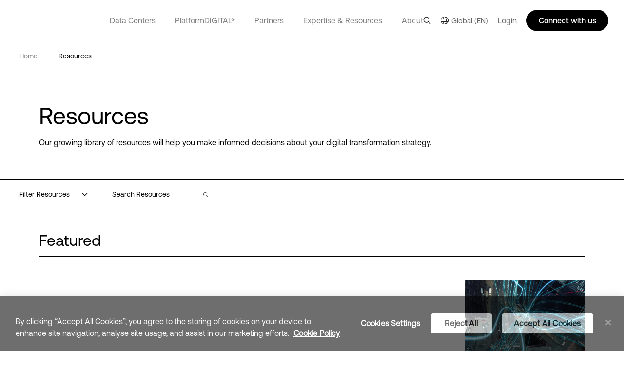

--- FILE ---
content_type: text/html; charset=utf-8
request_url: https://www.digitalrealty.com/resources
body_size: 90479
content:
<!DOCTYPE html><html lang="en"><head><meta charSet="utf-8"/><script src="https://cdn.cookielaw.org/scripttemplates/otSDKStub.js" data-document-language="true" type="text/javascript" charset="UTF-8" data-domain-script="ec376bc6-9b0b-4f57-a6d8-2d6c73d285c5" defer=""></script><script>function OptanonWrapper() { }</script><title>Digital Realty | Data Center Services</title><link href="https://www.digitalrealty.com/resources" rel="alternate" hrefLang="x-default"/><link href="https://www.digitalrealty.com/resources" rel="alternate" hreflang="en-US"/><link href="https://www.digitalrealty.asia/resources" rel="alternate" hreflang="en-hk"/><link href="https://www.digitalrealty.asia/resources" rel="alternate" hreflang="en-MY"/><link href="https://www.digitalrealty.asia/resources" rel="alternate" hreflang="en-ID"/><link href="https://www.digitalrealty.asia/resources" rel="alternate" hreflang="en-TH"/><link href="https://www.digitalrealty.asia/resources" rel="alternate" hreflang="en-IN"/><link href="https://www.digitalrealty.asia/resources" rel="alternate" hreflang="en-MM"/><link href="https://www.digitalrealty.asia/resources" rel="alternate" hreflang="en-PH"/><link href="https://www.digitalrealty.asia/resources" rel="alternate" hreflang="en-NP"/><link href="https://www.digitalrealty.asia/resources" rel="alternate" hreflang="en-KH"/><link href="https://www.digitalrealty.asia/resources" rel="alternate" hreflang="en-SG"/><link href="https://www.digitalrealty.asia/resources" rel="alternate" hreflang="en-VN"/><link href="https://www.digitalrealty.asia/resources" rel="alternate" hreflang="en-BD"/><link href="https://www.digitalrealty.asia/resources" rel="alternate" hreflang="en-PK"/><link href="https://www.digitalrealty.asia/resources" rel="alternate" hreflang="en-LA"/><link href="https://www.digitalrealty.asia/resources" rel="alternate" hreflang="en-LK"/><link href="https://www.digitalrealty.asia/resources" rel="alternate" hreflang="en-KZ"/><link href="https://www.digitalrealty.asia/resources" rel="alternate" hreflang="en-MV"/><link href="https://www.digitalrealty.nl/resources" rel="alternate" hreflang="en-NL"/><link href="https://www.digitalrealty.be/resources" rel="alternate" hreflang="en-be"/><link href="https://www.digitalrealty.dk/resources" rel="alternate" hreflang="en-dk"/><link href="https://www.digitalrealty.se/resources" rel="alternate" hreflang="en-se"/><link href="https://www.digitalrealty.ie/resources" rel="alternate" hreflang="en-ie"/><link href="https://www.digitalrealty.co.uk/resources" rel="alternate" hreflang="en-GB"/><link href="https://www.digitalrealty.gr/resources" rel="alternate" hreflang="en-GR"/><link href="https://www.digitalrealty.fr/resources" rel="alternate" hreflang="fr-FR"/><link href="https://www.digitalrealty.es/resources" rel="alternate" hreflang="es-ES"/><link href="https://www.digitalrealty.ch/resources" rel="alternate" hreflang="de-CH"/><link href="https://www.digitalrealty.at/resources" rel="alternate" hreflang="de-AT"/><link href="https://www.digitalrealty.de/resources" rel="alternate" hreflang="de-DE"/><link href="https://www.digitalrealty.kr/resources" rel="alternate" hreflang="ko-KR"/><link href="https://www.digitalrealty.cn/resources" rel="alternate" hreflang="zh-CN"/><link href="https://www.digitalrealty.com" rel="home"/><link rel="apple-touch-icon" sizes="180x180" href=""/><link rel="icon" type="image/png" sizes="32x32" href=""/><link rel="icon" type="image/png" sizes="16x16" href=""/><link rel="shortcut icon" href="/favicon/favicon1.png"/><link rel="manifest" href=""/><meta name="msapplication-TileColor" content="#da532c"/><meta name="theme-color" content="#ffffff"/><meta name="keywords" content=""/><meta name="viewport" content="width=device-width, initial-scale=1.0, maximum-scale=1"/><script src="https://kit.fontawesome.com/f5ffb738a2.js" crossorigin="anonymous" defer=""></script><link rel="stylesheet" href="https://kit.fontawesome.com/f5ffb738a2.css" crossorigin="anonymous"/><script src="https://smtpjs.com/v3/smtp.js" defer=""></script><link rel="canonical" href="https://www.digitalrealty.com/resources"/><meta name="urlAlias" content="resources"/><meta name="language" content="en"/><link rel="preload" as="image" imagesrcset="https://res.cloudinary.com/digitalrealty/image/upload/f_auto,c_limit,w_640,q_auto/dlr-website%2FTier%201%20-%20Data%20in%20Everything%2FNetworking%2FStreet-Blue-Lines-T1-HQ_m0lhad 640w, https://res.cloudinary.com/digitalrealty/image/upload/f_auto,c_limit,w_750,q_auto/dlr-website%2FTier%201%20-%20Data%20in%20Everything%2FNetworking%2FStreet-Blue-Lines-T1-HQ_m0lhad 750w, https://res.cloudinary.com/digitalrealty/image/upload/f_auto,c_limit,w_828,q_auto/dlr-website%2FTier%201%20-%20Data%20in%20Everything%2FNetworking%2FStreet-Blue-Lines-T1-HQ_m0lhad 828w, https://res.cloudinary.com/digitalrealty/image/upload/f_auto,c_limit,w_1080,q_auto/dlr-website%2FTier%201%20-%20Data%20in%20Everything%2FNetworking%2FStreet-Blue-Lines-T1-HQ_m0lhad 1080w, https://res.cloudinary.com/digitalrealty/image/upload/f_auto,c_limit,w_1200,q_auto/dlr-website%2FTier%201%20-%20Data%20in%20Everything%2FNetworking%2FStreet-Blue-Lines-T1-HQ_m0lhad 1200w, https://res.cloudinary.com/digitalrealty/image/upload/f_auto,c_limit,w_1920,q_auto/dlr-website%2FTier%201%20-%20Data%20in%20Everything%2FNetworking%2FStreet-Blue-Lines-T1-HQ_m0lhad 1920w, https://res.cloudinary.com/digitalrealty/image/upload/f_auto,c_limit,w_2048,q_auto/dlr-website%2FTier%201%20-%20Data%20in%20Everything%2FNetworking%2FStreet-Blue-Lines-T1-HQ_m0lhad 2048w, https://res.cloudinary.com/digitalrealty/image/upload/f_auto,c_limit,w_3840,q_auto/dlr-website%2FTier%201%20-%20Data%20in%20Everything%2FNetworking%2FStreet-Blue-Lines-T1-HQ_m0lhad 3840w" imagesizes="100vw"/><meta name="next-head-count" content="38"/><link rel="preconnect" href="https://dev.visualwebsiteoptimizer.com"/><script type="text/javascript" id="vwoCode">window._vwo_code||(function(){var account_id=992358,version=2.1,settings_tolerance=2000,hide_element='body',hide_element_style='opacity:0 !important;filter:alpha(opacity=0) !important;background:none !important',f=false,w=window,d=document,v=d.querySelector('#vwoCode'),cK='_vwo_'+account_id+'_settings',cc={};try{var c=JSON.parse(localStorage.getItem('_vwo_'+account_id+'_config'));cc=c&&typeof c==='object'?c:{}}catch(e){}var stT=cc.stT==='session'?w.sessionStorage:w.localStorage;code={nonce:v&&v.nonce,use_existing_jquery:function(){return typeof use_existing_jquery!=='undefined'?use_existing_jquery:undefined},library_tolerance:function(){return typeof library_tolerance!=='undefined'?library_tolerance:undefined},settings_tolerance:function(){return cc.sT||settings_tolerance},hide_element_style:function(){return'{'+(cc.hES||hide_element_style)+'}'},hide_element:function(){if(performance.getEntriesByName('first-contentful-paint')[0]){return''}return typeof cc.hE==='string'?cc.hE:hide_element},getVersion:function(){return version},finish:function(e){if(!f){f=true;var t=d.getElementById('_vis_opt_path_hides');if(t)t.parentNode.removeChild(t);if(e)(new Image).src='https://dev.visualwebsiteoptimizer.com/ee.gif?a='+account_id+e}},finished:function(){return f},addScript:function(e){var t=d.createElement('script');t.type='text/javascript';if(e.src){t.src=e.src}else{t.text=e.text}v&&t.setAttribute('nonce',v.nonce);d.getElementsByTagName('head')[0].appendChild(t)},load:function(e,t){var n=this.getSettings(),i=d.createElement('script'),r=this;t=t||{};if(n){i.textContent=n;d.getElementsByTagName('head')[0].appendChild(i);if(!w.VWO||VWO.caE){stT.removeItem(cK);r.load(e)}}else{var o=new XMLHttpRequest;o.open('GET',e,true);o.withCredentials=!t.dSC;o.responseType=t.responseType||'text';o.onload=function(){if(t.onloadCb){return t.onloadCb(o,e)}if(o.status===200||o.status===304){w._vwo_code.addScript({text:o.responseText})}else{w._vwo_code.finish('&e=loading_failure:'+e)}};o.onerror=function(){if(t.onerrorCb){return t.onerrorCb(e)}w._vwo_code.finish('&e=loading_failure:'+e)};o.send()}},getSettings:function(){try{var e=stT.getItem(cK);if(!e){return}e=JSON.parse(e);if(Date.now()>e.e){stT.removeItem(cK);return}return e.s}catch(e){return}},init:function(){if(d.URL.indexOf('__vwo_disable__')>-1)return;var e=this.settings_tolerance();w._vwo_settings_timer=setTimeout(function(){w._vwo_code.finish();stT.removeItem(cK)},e);var t;if(this.hide_element()!=='body'){t=d.createElement('style');var n=this.hide_element(),i=n?n+this.hide_element_style():'',r=d.getElementsByTagName('head')[0];t.setAttribute('id','_vis_opt_path_hides');v&&t.setAttribute('nonce',v.nonce);t.setAttribute('type','text/css');if(t.styleSheet)t.styleSheet.cssText=i;else t.appendChild(d.createTextNode(i));r.appendChild(t)}else{t=d.getElementsByTagName('head')[0];var i=d.createElement('div');i.style.cssText='z-index:2147483647!important;position:fixed!important;left:0!important;top:0!important;width:100%!important;height:100%!important;background:white!important;';i.setAttribute('id','_vis_opt_path_hides');i.classList.add('_vis_hide_layer');t.parentNode.insertBefore(i,t.nextSibling)}var o=window._vis_opt_url||d.URL,s='https://dev.visualwebsiteoptimizer.com/j.php?a='+account_id+'&u='+encodeURIComponent(o)+'&vn='+version;if(w.location.search.indexOf('_vwo_xhr')!==-1){this.addScript({src:s})}else{this.load(s+'&x=true')}}};w._vwo_code=code;code.init()})();(function(){var i=window;function t(){if(i._vwo_code){var e=t.hidingStyle=document.getElementById('_vis_opt_path_hides')||t.hidingStyle;if(!i._vwo_code.finished()&&!_vwo_code.libExecuted&&(!i.VWO||!VWO.dNR)){if(!document.getElementById('_vis_opt_path_hides')){document.getElementsByTagName('head')[0].appendChild(e)}requestAnimationFrame(t)}}}t()});</script><link rel="preconnect" href="https://res.cloudinary.com" crossorigin="anonymous"/><link rel="preload" href="/fonts/aeonik/AeonikPro-Regular.otf" as="font" type="font/otf" crossorigin="anonymous"/><link rel="preload" href="/fonts/aeonik/AeonikPro-Regular.woff2" as="font" type="font/woff2" crossorigin="anonymous"/><link rel="preload" href="/fonts/aeonik/AeonikPro-Light.otf" as="font" type="font/otf" crossorigin="anonymous"/><link rel="preload" href="/fonts/source-han-sans/SourceHanSans-Regular.otf" as="font" type="font/otf" crossorigin="anonymous"/><link rel="preload" href="/fonts/aeonik/AeonikPro-Medium.otf" as="font" type="font/otf" crossorigin="anonymous"/><link rel="preload" href="/fonts/aeonik/AeonikPro-Bold.otf" as="font" type="font/otf" crossorigin="anonymous"/><link rel="preconnect" href="https://geolocation.onetrust.com" crossorigin="anonymous"/><link rel="preconnect" href="https://cdn.cookielaw.org" crossorigin="anonymous"/><link rel="preconnect" href="https://dev.visualwebsiteoptimizer.com" crossorigin="anonymous"/><link rel="preload" href="/_next/static/css/ce4aa10e930516ed.css" as="style"/><link rel="stylesheet" href="/_next/static/css/ce4aa10e930516ed.css" data-n-g=""/><noscript data-n-css=""></noscript><script defer="" nomodule="" src="/_next/static/chunks/polyfills-c67a75d1b6f99dc8.js"></script><script defer="" src="/_next/static/chunks/951.21858f235d52d7b1.js"></script><script defer="" src="/_next/static/chunks/6486.62390a9eabed8a43.js"></script><script defer="" src="/_next/static/chunks/9497.03c3a902d47dfb6f.js"></script><script defer="" src="/_next/static/chunks/3424.aadb62f498ea3623.js"></script><script defer="" src="/_next/static/chunks/8604.e8dc8dd6ea56cbd0.js"></script><script defer="" src="/_next/static/chunks/8987.736d752f4c2c2937.js"></script><script defer="" src="/_next/static/chunks/1810.ba818bb09c84c6c6.js"></script><script src="/_next/static/chunks/webpack-36aab987a64627e8.js" defer=""></script><script src="/_next/static/chunks/framework-834e107486a0d020.js" defer=""></script><script src="/_next/static/chunks/main-d5bb25f65b53bbed.js" defer=""></script><script src="/_next/static/chunks/pages/_app-fab6957d2e7e3930.js" defer=""></script><script src="/_next/static/chunks/pages/%5Burl%5D-ee8745f0b8a23e82.js" defer=""></script><script src="/_next/static/7-5ZWIF489FBePQAKyJre/_buildManifest.js" defer=""></script><script src="/_next/static/7-5ZWIF489FBePQAKyJre/_ssgManifest.js" defer=""></script></head><body><div id="__next" data-reactroot=""><noscript></noscript><div class="gray-bg"></div><div class="show-search-bg"></div><header><nav class="crawler-menu"><ul><li><a href="/data-centers">Data Centers</a><ul><li><a href="/data-centers">Locations</a><ul><li><a>Locations</a><ul><li><a href="/data-centers/americas">Americas</a></li><li><a href="/data-centers/emea">EMEA</a></li><li><a href="/data-centers/asia-pacific">APAC</a></li></ul></li></ul></li><li><a href="/data-centers/design">Data Center Design</a><ul><li><a>Data Center Design</a><ul><li><a href="/data-centers/design/certifications-compliance">Security &amp; Compliance</a></li><li><a href="/data-centers/design/green-data-centers">Sustainable Data Centers</a></li></ul></li></ul></li></ul></li><li><a href="/platform-digital">PlatformDIGITAL®</a><ul><li><a href="/platform-digital/colocation">Colocation</a><ul><li><a>Colocation</a><ul><li><a href="/platform-digital/colocation/services">Data Center Services</a></li><li><a href="/platform-digital/colocation/powered-base-buildings">Powered Base Buildings®</a></li><li><a href="/platform-digital/colocation/data-center-suites">Data Center Suites</a></li><li><a href="/platform-digital/colocation/build-to-suit">Build-to-Suit</a></li><li><a href="/platform-digital/colocation/high-density-colocation">High-Density Colocation</a></li></ul></li></ul></li><li><a href="/platform-digital/connectivity">Interconnection</a><ul><li><a>Featured Connectivity Solutions</a><ul><li><a href="/platform-digital/connectivity/service-fabric">ServiceFabric®</a></li><li><a href="/platform-digital/connectivity/service-fabric/connect">ServiceFabric® Connect</a></li></ul></li><li><a>Connect</a><ul><li><a href="/platform-digital/connectivity/interconnection">Interconnection</a></li><li><a href="/platform-digital/connectivity/interconnection/campus-connect">Campus Connect</a></li><li><a href="/platform-digital/connectivity/interconnection/cross-connect">Cross Connect</a></li><li><a href="/platform-digital/connectivity/interconnection/internet-exchange">Internet Exchange</a></li><li><a href="/platform-digital/connectivity/interconnection/ip-bandwidth">IP Bandwidth</a></li><li><a href="/platform-digital/connectivity/interconnection/metro-connect">Metro Connect</a></li></ul></li></ul></li></ul></li><li><a href="/partners">Partners</a><ul><li><a href="/partners">Find a Partner</a><ul><li><a>Partner Solutions</a><ul><li><a href="/partners/aws">AWS</a></li><li><a href="/partners/google">Google Cloud</a></li><li><a href="/partners/ibm">IBM Cloud</a></li><li><a href="/partners/oracle">Oracle Cloud</a></li><li><a href="/partners/nvidia">NVIDIA</a></li><li><a href="/partners/hpe">HPE Greenlake</a></li><li><a href="/partners/microsoft-azure">Microsoft Azure</a></li><li><a href="/partners/dell">Dell</a></li></ul></li><li><a href="/partners/partner-directory">Partner &amp; Provider Directory</a><ul><li><a href="/partners/partner-directory">Find a partner</a></li></ul></li></ul></li><li><a href="/partners/partner-program">Become a Partner</a><ul><li><a>Become a Partner</a><ul><li><a href="/partners/partner-program">Partner Program</a></li></ul></li></ul></li></ul></li><li><a href="/expertise">Expertise &amp; Resources</a><ul><li><a href="/expertise">Expertise</a><ul><li><a>Digital Transformation</a><ul><li><a href="/expertise/data-insights">Data Insights Hub</a></li><li><a href="/expertise/solutions">PlatformDIGITAL Solutions</a></li><li><a href="/expertise/expert-teams">Expert Teams</a></li><li><a href="/expertise/digital-realty-innovation-lab">DRIL</a></li></ul></li><li><a>Use Cases</a><ul><li><a href="/expertise/solutions/ai">AI</a></li><li><a href="/expertise/solutions/data">Data</a></li><li><a href="/expertise/solutions/cloud">Cloud</a></li><li><a href="/expertise/solutions/network">Network</a></li></ul></li><li><a>Industries</a><ul><li><a href="/expertise/solutions/automotive">Automotive</a></li><li><a href="/expertise/solutions/professional-services">Professional Services</a></li><li><a href="/expertise/solutions/financial-services">Financial Services</a></li><li><a href="/expertise/solutions/public-sector">Public Sector</a></li><li><a href="/expertise/solutions/healthcare">Healthcare</a></li><li><a href="/expertise/solutions/retail">Retail</a></li><li><a href="/expertise/solutions/insurance">Insurance</a></li><li><a href="/expertise/solutions/service-provider">Service Providers</a></li><li><a href="/expertise/solutions/manufacturing">Manufacturing</a></li><li><a href="/expertise/solutions/transportation">Transportation</a></li><li><a href="/expertise/solutions/media-entertainment">Media &amp; Entertainment</a></li><li><a href="/expertise/solutions/utilities">Utilities</a></li></ul></li></ul></li><li><a href="/resources">Resources</a><ul><li><a href="/resources/articles">Digital Realty Blog</a><ul><li><a href="/resources/articles">The Fabric</a></li></ul></li><li><a>Resource Library</a><ul><li><a href="/resources">Blueprints</a></li><li><a href="/resources">Design Guide</a></li><li><a href="/resources">Solution Briefs</a></li><li><a href="/resources">Case Studies</a></li><li><a href="/resources">White Papers</a></li><li><a href="/resources">Analyst Reports</a></li><li><a href="/resources">Webinars</a></li><li><a href="/resources">Reports</a></li><li><a href="/resources">Videos</a></li><li><a href="/resources/articles">Blog</a></li></ul></li></ul></li></ul></li><li><a href="/about">About</a><ul><li><a href="/about">Our Company</a><ul><li><a>Learn More</a><ul><li><a href="/about/sustainability">Impact</a></li><li><a href="/about/leadership">Leadership</a></li><li><a href="/about/newsroom">Newsroom</a></li><li><a href="https://investor.digitalrealty.com/overview/default.aspx">Investor Relations</a></li><li><a href="https://careers.digitalrealty.com/">Careers</a></li><li><a href="https://portal.digitalrealty.com/Home/Login/?ReturnUrl=/Home/PortalHome">Customer Support</a></li><li><a href="/about/projects">Projects</a></li></ul></li></ul></li><li><a href="/contact">Contact</a><ul><li><a>Get in Touch</a><ul><li><a href="/contact">Contact</a></li><li><a href="mailto:customercare@digitalrealty.com">Customer Care</a></li><li><a href="mailto:globalpr@digitalrealty.com">Media Inquiries</a></li></ul></li><li><a>Corporate Headquarters</a><ul><li><a>Digital Realty Global Headquarters</a></li></ul></li></ul></li></ul></li><li><a>Login</a></li></ul></nav><div class="mobile relative"><span style="box-sizing:border-box;display:block;overflow:hidden;width:initial;height:initial;background:none;opacity:1;border:0;margin:0;padding:0;position:absolute;top:0;left:0;bottom:0;right:0"><img alt="logo" src="[data-uri]" decoding="async" data-nimg="fill" class="img-header-link logo" style="position:absolute;top:0;left:0;bottom:0;right:0;box-sizing:border-box;padding:0;border:none;margin:auto;display:block;width:0;height:0;min-width:100%;max-width:100%;min-height:100%;max-height:100%"/><noscript><img alt="logo" sizes="100vw" srcSet="https://res.cloudinary.com/digitalrealty/image/upload/f_auto,c_limit,w_640,q_auto/images/logo.png 640w, https://res.cloudinary.com/digitalrealty/image/upload/f_auto,c_limit,w_750,q_auto/images/logo.png 750w, https://res.cloudinary.com/digitalrealty/image/upload/f_auto,c_limit,w_828,q_auto/images/logo.png 828w, https://res.cloudinary.com/digitalrealty/image/upload/f_auto,c_limit,w_1080,q_auto/images/logo.png 1080w, https://res.cloudinary.com/digitalrealty/image/upload/f_auto,c_limit,w_1200,q_auto/images/logo.png 1200w, https://res.cloudinary.com/digitalrealty/image/upload/f_auto,c_limit,w_1920,q_auto/images/logo.png 1920w, https://res.cloudinary.com/digitalrealty/image/upload/f_auto,c_limit,w_2048,q_auto/images/logo.png 2048w, https://res.cloudinary.com/digitalrealty/image/upload/f_auto,c_limit,w_3840,q_auto/images/logo.png 3840w" src="https://res.cloudinary.com/digitalrealty/image/upload/f_auto,c_limit,w_3840,q_auto/images/logo.png" decoding="async" data-nimg="fill" style="position:absolute;top:0;left:0;bottom:0;right:0;box-sizing:border-box;padding:0;border:none;margin:auto;display:block;width:0;height:0;min-width:100%;max-width:100%;min-height:100%;max-height:100%" class="img-header-link logo" loading="lazy"/></noscript></span><div class="right"><div class="search-container"><div class="helper"><input type="text" id="header-search-input-mob" value="" placeholder="Search our global locations, solutions, and insights" class="search" name="search"/><img alt="search" class="searchImg" src="/images/search.png"/></div><div class="escape"><img width="auto" height="auto" alt="close-icon" src="/images/close-icon.svg"/></div></div><div class="languages"></div><button class="hamburger hamburger--collapse" type="button"><span class="hamburger-box"><span class="hamburger-inner"></span></span></button><div class="contact"><svg width="16" height="16" viewBox="0 0 16 16" fill="none" xmlns="http://www.w3.org/2000/svg"><g clip-path="url(#clip0_13319_47371)"><path d="M5 14V13H4H1H0V12V1V0H1H15H16V1V12V13H15H9.5L6 15.3344L5 16V14.7969V14ZM5 12H6V13V14.1313L8.94375 12.1687L9.19687 12H9.5H15V1H1V12H5ZM4.5 4.5H11.5H12V5.5H11.5H4.5H4V4.5H4.5ZM4.5 7.5H8.5H9V8.5H8.5H4.5H4V7.5H4.5Z" fill="white"></path></g><defs><clipPath id="clip0_13319_47371"><rect width="16" height="16" fill="white"></rect></clipPath></defs></svg></div></div><div class="mobile-parents"><span class="parent label link-false">Data Centers<div class="activated"></div><div class="border"></div></span><span class="parent label link-false">PlatformDIGITAL®<div class="activated"></div><div class="border"></div></span><span class="parent label link-false">Partners<div class="activated"></div><div class="border"></div></span><span class="parent label link-false">Expertise &amp; Resources<div class="activated"></div><div class="border"></div></span><span class="parent label link-false">About<div class="activated"></div><div class="border"></div></span><span class="parent label link-false" id="languages">Language<div class="activated"></div><div class="border"></div></span><span class="parent label link-false">Login<div class="activated"></div><div class="border"></div></span></div><div class="bottom"><div class="menu-container"></div></div></div><div class="desktop relative"><span style="box-sizing:border-box;display:block;overflow:hidden;width:initial;height:initial;background:none;opacity:1;border:0;margin:0;padding:0;position:absolute;top:0;left:0;bottom:0;right:0"><img alt="logo" src="[data-uri]" decoding="async" data-nimg="fill" class="img-header-link logo" style="position:absolute;top:0;left:0;bottom:0;right:0;box-sizing:border-box;padding:0;border:none;margin:auto;display:block;width:0;height:0;min-width:100%;max-width:100%;min-height:100%;max-height:100%"/><noscript><img alt="logo" sizes="100vw" srcSet="https://res.cloudinary.com/digitalrealty/image/upload/f_auto,c_limit,w_640,q_auto/images/logo.png 640w, https://res.cloudinary.com/digitalrealty/image/upload/f_auto,c_limit,w_750,q_auto/images/logo.png 750w, https://res.cloudinary.com/digitalrealty/image/upload/f_auto,c_limit,w_828,q_auto/images/logo.png 828w, https://res.cloudinary.com/digitalrealty/image/upload/f_auto,c_limit,w_1080,q_auto/images/logo.png 1080w, https://res.cloudinary.com/digitalrealty/image/upload/f_auto,c_limit,w_1200,q_auto/images/logo.png 1200w, https://res.cloudinary.com/digitalrealty/image/upload/f_auto,c_limit,w_1920,q_auto/images/logo.png 1920w, https://res.cloudinary.com/digitalrealty/image/upload/f_auto,c_limit,w_2048,q_auto/images/logo.png 2048w, https://res.cloudinary.com/digitalrealty/image/upload/f_auto,c_limit,w_3840,q_auto/images/logo.png 3840w" src="https://res.cloudinary.com/digitalrealty/image/upload/f_auto,c_limit,w_3840,q_auto/images/logo.png" decoding="async" data-nimg="fill" style="position:absolute;top:0;left:0;bottom:0;right:0;box-sizing:border-box;padding:0;border:none;margin:auto;display:block;width:0;height:0;min-width:100%;max-width:100%;min-height:100%;max-height:100%" class="img-header-link logo" loading="lazy"/></noscript></span><div class="bottom"><div class="search-container"><div class="helper"><input type="text" id="header-search-input-desk" value="" placeholder="Search our global locations, solutions, and insights" class="search" name="search"/></div><div class="escape"><img width="auto" height="auto" alt="close-icon" src="/images/close-icon.svg"/></div></div><div class="menu-container"><span class="parent label link-true"><a id="header-data-centers-link" href="/data-centers">Data Centers</a><div class="activated"></div><div class="border"></div></span><span class="parent label link-true"><a id="header-platformdigital-link" href="/platform-digital">PlatformDIGITAL®</a><div class="activated"></div><div class="border"></div></span><span class="parent label link-true"><a id="header-partners-link" href="/partners">Partners</a><div class="activated"></div><div class="border"></div></span><span class="parent label link-true"><a id="header-expertise-resources-link" href="/expertise">Expertise &amp; Resources</a><div class="activated"></div><div class="border"></div></span><span class="parent label link-true"><a id="header-about-link" href="/about">About</a><div class="activated"></div><div class="border"></div></span><span class="parent label link-false" id="languages">Language<div class="activated"></div><div class="border"></div></span></div></div><div class="right"><img alt="search" class="searchImg" src="/images/search.png"/><div class="languages languages-square-flag"><img alt="globe-icon" class="globe" src="/images/flags/globe.png"/>Global (EN)</div><label class="login">Login</label><div class="talk">Connect with us</div></div></div></header><div class="breadcrumb resources_page"><div class="container"><a href="/" class="div-breadcrumb-link"><span>Home</span><div class="arrow"><span style="box-sizing:border-box;display:block;overflow:hidden;width:initial;height:initial;background:none;opacity:1;border:0;margin:0;padding:0;position:absolute;top:0;left:0;bottom:0;right:0"><img alt="breadcrumb-arrow" src="[data-uri]" decoding="async" data-nimg="fill" style="position:absolute;top:0;left:0;bottom:0;right:0;box-sizing:border-box;padding:0;border:none;margin:auto;display:block;width:0;height:0;min-width:100%;max-width:100%;min-height:100%;max-height:100%"/><noscript><img alt="breadcrumb-arrow" sizes="100vw" srcSet="https://res.cloudinary.com/digitalrealty/image/upload/f_auto,c_limit,w_640,q_auto/images/breadcrumb-arrow-right.png 640w, https://res.cloudinary.com/digitalrealty/image/upload/f_auto,c_limit,w_750,q_auto/images/breadcrumb-arrow-right.png 750w, https://res.cloudinary.com/digitalrealty/image/upload/f_auto,c_limit,w_828,q_auto/images/breadcrumb-arrow-right.png 828w, https://res.cloudinary.com/digitalrealty/image/upload/f_auto,c_limit,w_1080,q_auto/images/breadcrumb-arrow-right.png 1080w, https://res.cloudinary.com/digitalrealty/image/upload/f_auto,c_limit,w_1200,q_auto/images/breadcrumb-arrow-right.png 1200w, https://res.cloudinary.com/digitalrealty/image/upload/f_auto,c_limit,w_1920,q_auto/images/breadcrumb-arrow-right.png 1920w, https://res.cloudinary.com/digitalrealty/image/upload/f_auto,c_limit,w_2048,q_auto/images/breadcrumb-arrow-right.png 2048w, https://res.cloudinary.com/digitalrealty/image/upload/f_auto,c_limit,w_3840,q_auto/images/breadcrumb-arrow-right.png 3840w" src="https://res.cloudinary.com/digitalrealty/image/upload/f_auto,c_limit,w_3840,q_auto/images/breadcrumb-arrow-right.png" decoding="async" data-nimg="fill" style="position:absolute;top:0;left:0;bottom:0;right:0;box-sizing:border-box;padding:0;border:none;margin:auto;display:block;width:0;height:0;min-width:100%;max-width:100%;min-height:100%;max-height:100%" loading="lazy"/></noscript></span></div></a><a href="/resources" target="" class="item"><span class="span-breadcrumb-link" style="text-transform:capitalize">resources</span><div class="arrow"><span style="box-sizing:border-box;display:block;overflow:hidden;width:initial;height:initial;background:none;opacity:1;border:0;margin:0;padding:0;position:absolute;top:0;left:0;bottom:0;right:0"><img alt="breadcrumb-arrow" src="[data-uri]" decoding="async" data-nimg="fill" style="position:absolute;top:0;left:0;bottom:0;right:0;box-sizing:border-box;padding:0;border:none;margin:auto;display:block;width:0;height:0;min-width:100%;max-width:100%;min-height:100%;max-height:100%"/><noscript><img alt="breadcrumb-arrow" sizes="100vw" srcSet="https://res.cloudinary.com/digitalrealty/image/upload/f_auto,c_limit,w_640,q_auto/images/breadcrumb-arrow-right.png 640w, https://res.cloudinary.com/digitalrealty/image/upload/f_auto,c_limit,w_750,q_auto/images/breadcrumb-arrow-right.png 750w, https://res.cloudinary.com/digitalrealty/image/upload/f_auto,c_limit,w_828,q_auto/images/breadcrumb-arrow-right.png 828w, https://res.cloudinary.com/digitalrealty/image/upload/f_auto,c_limit,w_1080,q_auto/images/breadcrumb-arrow-right.png 1080w, https://res.cloudinary.com/digitalrealty/image/upload/f_auto,c_limit,w_1200,q_auto/images/breadcrumb-arrow-right.png 1200w, https://res.cloudinary.com/digitalrealty/image/upload/f_auto,c_limit,w_1920,q_auto/images/breadcrumb-arrow-right.png 1920w, https://res.cloudinary.com/digitalrealty/image/upload/f_auto,c_limit,w_2048,q_auto/images/breadcrumb-arrow-right.png 2048w, https://res.cloudinary.com/digitalrealty/image/upload/f_auto,c_limit,w_3840,q_auto/images/breadcrumb-arrow-right.png 3840w" src="https://res.cloudinary.com/digitalrealty/image/upload/f_auto,c_limit,w_3840,q_auto/images/breadcrumb-arrow-right.png" decoding="async" data-nimg="fill" style="position:absolute;top:0;left:0;bottom:0;right:0;box-sizing:border-box;padding:0;border:none;margin:auto;display:block;width:0;height:0;min-width:100%;max-width:100%;min-height:100%;max-height:100%" loading="lazy"/></noscript></span></div></a></div></div><div class="overlay-scrollbar-track"><div class="overlay-scrollbar-thumb"></div></div><main><div class="resource"><div class="resources_content_blocks"><div class="template-container"><div class="inner-container"><div class="inner-vertical"><div class="vertical-items"><div class="resource-title"><div class="inner-container"><div class="title">Resources</div><div class="subtitle"><p>Our growing library of resources will help you make informed decisions about your digital transformation strategy.</p></div></div></div><div class="resource-filter"><div class="base-filter"><div class="inner-container"><div class="filter-container flex relative"><div class="left"><span>Filter Resources</span><img src="/images/arrow-down.svg" alt="arrow"/></div><div class="right"><div class="resource-search  "><div class="input-container  "><div class="img-position" style="width:10px;height:10px"><img src="/images/search-icon.svg" alt="filter"/></div><input size="20" id="search-input" class=" " value="" placeholder="Search Resources"/></div></div></div><img class="close-icon    " src="/images/close-icon.svg" alt="close"/></div></div></div><div class="advanced-filter"><div class="inner-container"><div class="advanced-filter-container"><div class="parent-container"><span class="parent-name">Content type</span><div class="horizontal-line"></div><div class="children-container"><div class="child"><span>Analyst reports</span><span class="escape">✕</span></div><div class="child"><span>Blog</span><span class="escape">✕</span></div><div class="child"><span>Blueprints</span><span class="escape">✕</span></div><div class="child"><span>Case studies</span><span class="escape">✕</span></div><div class="child"><span>Data sheets</span><span class="escape">✕</span></div><div class="child"><span>Design guide</span><span class="escape">✕</span></div><div class="child"><span>Multimedia</span><span class="escape">✕</span></div><div class="child"><span>Press Releases</span><span class="escape">✕</span></div><div class="child"><span>Reports</span><span class="escape">✕</span></div><div class="child"><span>Solution Briefs</span><span class="escape">✕</span></div><div class="child"><span>Videos</span><span class="escape">✕</span></div><div class="child"><span>Webinars</span><span class="escape">✕</span></div><div class="child"><span>White Papers</span><span class="escape">✕</span></div></div><div class="see-more">See More</div></div><div class="parent-container"><span class="parent-name">Products</span><div class="horizontal-line"></div><div class="children-container"><div class="child"><span>Build-to-Suit</span><span class="escape">✕</span></div><div class="child"><span>Campus Connect</span><span class="escape">✕</span></div><div class="child"><span>Connectivity</span><span class="escape">✕</span></div><div class="child"><span>Cross Connect</span><span class="escape">✕</span></div><div class="child"><span>Data Center Services</span><span class="escape">✕</span></div><div class="child"><span>Data Center Suites</span><span class="escape">✕</span></div><div class="child"><span>High-Density Colocation</span><span class="escape">✕</span></div><div class="child"><span>Internet Exchange (IX)</span><span class="escape">✕</span></div><div class="child"><span>IP Bandwidth</span><span class="escape">✕</span></div><div class="child"><span>Metro Connect</span><span class="escape">✕</span></div><div class="child"><span>Powered Base Buildings</span><span class="escape">✕</span></div><div class="child"><span>ServiceFabric®</span><span class="escape">✕</span></div></div><div class="see-more">See More</div></div><div class="parent-container"><span class="parent-name">Industries</span><div class="horizontal-line"></div><div class="children-container"><div class="child"><span>Cloud</span><span class="escape">✕</span></div><div class="child"><span>Energy, Oil, Gas</span><span class="escape">✕</span></div><div class="child"><span>Enterprise</span><span class="escape">✕</span></div><div class="child"><span>Financial services</span><span class="escape">✕</span></div><div class="child"><span>Healthcare</span><span class="escape">✕</span></div><div class="child"><span>Insurance</span><span class="escape">✕</span></div><div class="child"><span>manufacturing company</span><span class="escape">✕</span></div><div class="child"><span>Media &amp; Entertainment</span><span class="escape">✕</span></div><div class="child"><span>Pharmaceutical</span><span class="escape">✕</span></div><div class="child"><span>Professional services</span><span class="escape">✕</span></div><div class="child"><span>Public sector</span><span class="escape">✕</span></div><div class="child"><span>Retail</span><span class="escape">✕</span></div><div class="child"><span>Service Providers</span><span class="escape">✕</span></div><div class="child"><span>Transportation</span><span class="escape">✕</span></div></div><div class="see-more">See More</div></div><div class="parent-container"><span class="parent-name">Partners</span><div class="horizontal-line"></div><div class="children-container"><div class="child"><span>AWS</span><span class="escape">✕</span></div><div class="child"><span>Comcast</span><span class="escape">✕</span></div><div class="child"><span>Dedicated Region</span><span class="escape">✕</span></div><div class="child"><span>Dell</span><span class="escape">✕</span></div><div class="child"><span>Exadata</span><span class="escape">✕</span></div><div class="child"><span>FastConnect</span><span class="escape">✕</span></div><div class="child"><span>Google</span><span class="escape">✕</span></div><div class="child"><span>HPE</span><span class="escape">✕</span></div><div class="child"><span>IBM</span><span class="escape">✕</span></div><div class="child"><span>Lenovo</span><span class="escape">✕</span></div><div class="child"><span>Microsoft Azure</span><span class="escape">✕</span></div><div class="child"><span>NVIDIA</span><span class="escape">✕</span></div><div class="child"><span>Oracle</span><span class="escape">✕</span></div><div class="child"><span>Partners</span><span class="escape">✕</span></div><div class="child"><span>Directory</span><span class="escape">✕</span></div><div class="child"><span>Network</span><span class="escape">✕</span></div><div class="child"><span>Service providers</span><span class="escape">✕</span></div></div><div class="see-more">See More</div></div><div class="parent-container"><span class="parent-name">ESG</span><div class="horizontal-line"></div><div class="children-container"><div class="child"><span>Diversity and Inclusion</span><span class="escape">✕</span></div><div class="child"><span>ESG</span><span class="escape">✕</span></div><div class="child"><span>Governance</span><span class="escape">✕</span></div><div class="child"><span>Sustainability</span><span class="escape">✕</span></div></div></div><div class="parent-container"><span class="parent-name">Use cases</span><div class="horizontal-line"></div><div class="children-container"><div class="child"><span>AI/ML</span><span class="escape">✕</span></div><div class="child"><span>Colocation</span><span class="escape">✕</span></div><div class="child"><span>Connectivity</span><span class="escape">✕</span></div><div class="child"><span>Data</span><span class="escape">✕</span></div><div class="child"><span>Data Gravity</span><span class="escape">✕</span></div><div class="child"><span>Digital transformation</span><span class="escape">✕</span></div><div class="child"><span>HPC</span><span class="escape">✕</span></div><div class="child"><span>Hybrid cloud</span><span class="escape">✕</span></div><div class="child"><span>Hybrid IT</span><span class="escape">✕</span></div><div class="child"><span>Hybrid work</span><span class="escape">✕</span></div><div class="child"><span>Interconnection</span><span class="escape">✕</span></div><div class="child"><span>IT infrastructure</span><span class="escape">✕</span></div><div class="child"><span>PDx</span><span class="escape">✕</span></div><div class="child"><span>Private cloud</span><span class="escape">✕</span></div><div class="child"><span>Public cloud</span><span class="escape">✕</span></div><div class="child"><span>Security</span><span class="escape">✕</span></div></div><div class="see-more">See More</div></div><div class="parent-container"><span class="parent-name">Regions</span><div class="horizontal-line"></div><div class="children-container"><div class="child"><span>Americas</span><span class="escape">✕</span></div><div class="child"><span>APAC</span><span class="escape">✕</span></div><div class="child"><span>EMEA</span><span class="escape">✕</span></div></div></div><div class="parent-container"><span class="parent-name">Insights</span><div class="horizontal-line"></div><div class="children-container"><div class="child"><span>HPE Discover</span><span class="escape">✕</span></div><div class="child"><span>MPL</span><span class="escape">✕</span></div></div></div></div></div><div class="horizontal-line"></div><div class="inner-container"><div class="advanced-filter-buttons"><div class="cancel">Cancel</div><div class="apply-filter">Apply filter</div></div></div></div></div><div class="template-featured-content "><div class="inner-container"><div class="page-sub"><p>Featured</p>
</div><hr/><div class="featured"><div class="item-big "><a href="/resources/articles/accelerate-hybrid-cloud" target="" class="img-container div-resource-content-link"><span style="box-sizing:border-box;display:block;overflow:hidden;width:initial;height:initial;background:none;opacity:1;border:0;margin:0;padding:0;position:absolute;top:0;left:0;bottom:0;right:0"><img alt="featured" src="[data-uri]" decoding="async" data-nimg="fill" style="position:absolute;top:0;left:0;bottom:0;right:0;box-sizing:border-box;padding:0;border:none;margin:auto;display:block;width:0;height:0;min-width:100%;max-width:100%;min-height:100%;max-height:100%"/><noscript><img alt="featured" sizes="100vw" srcSet="https://res.cloudinary.com/digitalrealty/image/upload/f_auto,c_limit,w_640,q_auto/dlr-website%2FBanners%2FResources%20Thumbnails%2FResourceThumbnail-City-Clouds 640w, https://res.cloudinary.com/digitalrealty/image/upload/f_auto,c_limit,w_750,q_auto/dlr-website%2FBanners%2FResources%20Thumbnails%2FResourceThumbnail-City-Clouds 750w, https://res.cloudinary.com/digitalrealty/image/upload/f_auto,c_limit,w_828,q_auto/dlr-website%2FBanners%2FResources%20Thumbnails%2FResourceThumbnail-City-Clouds 828w, https://res.cloudinary.com/digitalrealty/image/upload/f_auto,c_limit,w_1080,q_auto/dlr-website%2FBanners%2FResources%20Thumbnails%2FResourceThumbnail-City-Clouds 1080w, https://res.cloudinary.com/digitalrealty/image/upload/f_auto,c_limit,w_1200,q_auto/dlr-website%2FBanners%2FResources%20Thumbnails%2FResourceThumbnail-City-Clouds 1200w, https://res.cloudinary.com/digitalrealty/image/upload/f_auto,c_limit,w_1920,q_auto/dlr-website%2FBanners%2FResources%20Thumbnails%2FResourceThumbnail-City-Clouds 1920w, https://res.cloudinary.com/digitalrealty/image/upload/f_auto,c_limit,w_2048,q_auto/dlr-website%2FBanners%2FResources%20Thumbnails%2FResourceThumbnail-City-Clouds 2048w, https://res.cloudinary.com/digitalrealty/image/upload/f_auto,c_limit,w_3840,q_auto/dlr-website%2FBanners%2FResources%20Thumbnails%2FResourceThumbnail-City-Clouds 3840w" src="https://res.cloudinary.com/digitalrealty/image/upload/f_auto,c_limit,w_3840,q_auto/dlr-website%2FBanners%2FResources%20Thumbnails%2FResourceThumbnail-City-Clouds" decoding="async" data-nimg="fill" style="position:absolute;top:0;left:0;bottom:0;right:0;box-sizing:border-box;padding:0;border:none;margin:auto;display:block;width:0;height:0;min-width:100%;max-width:100%;min-height:100%;max-height:100%" loading="lazy"/></noscript></span></a><span class="category">Article<!-- --> </span><a href="/resources/articles/accelerate-hybrid-cloud" target="" class="resource-title-link "><span class="title "></span></a> <span class="second-category category-hover">Hybrid IT</span><hr class="item-big-hr"/></div><div class="small-items "><div class="item "><a href="/resources/articles/digital-realty-lumen-ai-ready-enterprise-solutions" target="" class="div-resource-content-link img-container"><span style="box-sizing:border-box;display:block;overflow:hidden;width:initial;height:initial;background:none;opacity:1;border:0;margin:0;padding:0;position:absolute;top:0;left:0;bottom:0;right:0"><img alt="featured" sizes="100vw" srcSet="https://res.cloudinary.com/digitalrealty/image/upload/f_auto,c_limit,w_640,q_auto/dlr-website%2FTier%201%20-%20Data%20in%20Everything%2FNetworking%2FStreet-Blue-Lines-T1-HQ_m0lhad 640w, https://res.cloudinary.com/digitalrealty/image/upload/f_auto,c_limit,w_750,q_auto/dlr-website%2FTier%201%20-%20Data%20in%20Everything%2FNetworking%2FStreet-Blue-Lines-T1-HQ_m0lhad 750w, https://res.cloudinary.com/digitalrealty/image/upload/f_auto,c_limit,w_828,q_auto/dlr-website%2FTier%201%20-%20Data%20in%20Everything%2FNetworking%2FStreet-Blue-Lines-T1-HQ_m0lhad 828w, https://res.cloudinary.com/digitalrealty/image/upload/f_auto,c_limit,w_1080,q_auto/dlr-website%2FTier%201%20-%20Data%20in%20Everything%2FNetworking%2FStreet-Blue-Lines-T1-HQ_m0lhad 1080w, https://res.cloudinary.com/digitalrealty/image/upload/f_auto,c_limit,w_1200,q_auto/dlr-website%2FTier%201%20-%20Data%20in%20Everything%2FNetworking%2FStreet-Blue-Lines-T1-HQ_m0lhad 1200w, https://res.cloudinary.com/digitalrealty/image/upload/f_auto,c_limit,w_1920,q_auto/dlr-website%2FTier%201%20-%20Data%20in%20Everything%2FNetworking%2FStreet-Blue-Lines-T1-HQ_m0lhad 1920w, https://res.cloudinary.com/digitalrealty/image/upload/f_auto,c_limit,w_2048,q_auto/dlr-website%2FTier%201%20-%20Data%20in%20Everything%2FNetworking%2FStreet-Blue-Lines-T1-HQ_m0lhad 2048w, https://res.cloudinary.com/digitalrealty/image/upload/f_auto,c_limit,w_3840,q_auto/dlr-website%2FTier%201%20-%20Data%20in%20Everything%2FNetworking%2FStreet-Blue-Lines-T1-HQ_m0lhad 3840w" src="https://res.cloudinary.com/digitalrealty/image/upload/f_auto,c_limit,w_3840,q_auto/dlr-website%2FTier%201%20-%20Data%20in%20Everything%2FNetworking%2FStreet-Blue-Lines-T1-HQ_m0lhad" decoding="async" data-nimg="fill" style="position:absolute;top:0;left:0;bottom:0;right:0;box-sizing:border-box;padding:0;border:none;margin:auto;display:block;width:0;height:0;min-width:100%;max-width:100%;min-height:100%;max-height:100%"/></span></a><span class="category">Article<!-- --> </span><a href="/resources/articles/digital-realty-lumen-ai-ready-enterprise-solutions" target="" class="resource-title-link "><span class="title "></span></a><span class="second-category category-hover">Lumen</span><hr/></div><div class="item "><span class="category">Article<!-- --> </span><a href="/resources/articles/toronto-data-centers" target="" class="resource-title-link "><span class="title "></span></a><span class="second-category category-hover">IT infrastructure</span><hr/></div><div class="item "><span class="category">Article<!-- --> </span><a href="/resources/articles/what-is-quantum-computing" target="" class="resource-title-link "><span class="title "></span></a><span class="second-category category-hover">AI/ML</span><hr/></div></div></div></div></div><div class="main-marketo inner-container  cta-bar contact off-white off-white two-buttons "><div class="left"><div class="inner-left"><span class="headline ">Stay informed</span><span class="span-cta-bar-link text ">Empower your business growth with industry insights, trends, and updates.</span></div></div><div class="right"><div class="cta-container"><a style="font-size:16px" class="a-cta-bar-button cta-link  off-white  hover-marketo ">Subscribe to Insights Brief Newsletter</a></div></div></div><div class="resource-latest"><div class="inner-container"><span class="page-sub">Latest Insights</span><div class="latest"><div class="item"><hr/><div class="container"><span class="read"><span>Videos</span><span class="ml-5-small"></span></span><a class="title span-resource-latest-link" href="/resources/videos/eplus-dril" target="">Deploy AI with Confidence: the ePlus AI Experience Center in the DRIL</a><span class="text">Explore advanced AI solutions and accelerate your digital transformation at the ePlus AI Experience Center within the DRIL.</span><div class="categories"><span class="second-category category-hover">AI/ML</span></div></div></div><div class="item"><hr/><div class="container"><span class="read"><span>Article</span><span class="ml-5-small"></span></span><a class="title span-resource-latest-link" href="/resources/articles/accelerate-hybrid-cloud" target="">How to accelerate hybrid cloud with a proven, patented framework</a><span class="text">Learn how modern enterprises can adopt a proven, patented framework to provide seamless global operations.</span><div class="categories"><span class="second-category category-hover">Hybrid IT</span></div></div></div><div class="item"><hr/><div class="container"><span class="read"><span>Webinars</span><span class="ml-5-small"></span></span><a class="title span-resource-latest-link" href="/resources/webinars/leadership-lounge-dell" target="">From Vision to Value: Deploying AI with Confidence</a><span class="text">Join Digital Realty’s Jules Johnston and Dell CTO Ihab Tarazi for a 35 minute Leadership Lounge on how enterprises are moving from AI pilots to production with integrated infrastructure, private AI strategies, and globally consistent solutions built on PlatformDIGITAL. Learn how to reduce complexity and deploy AI with confidence.</span><div class="categories"><span class="second-category category-hover">AI/ML</span></div></div></div><div class="item"><hr/><div class="container"><span class="read"><span>Videos</span><span class="ml-5-small"></span></span><a class="title span-resource-latest-link" href="/resources/videos/partner-driven-advanced-colocation-solution" target="">Partner-Driven Innovation and Data Center Solutions in the Digital Realty Innovation Lab</a><span class="text">How partners provide additional expertise and support for a seamless and successful digital transformation.</span><div class="categories"><span class="second-category category-hover">AI/ML</span></div></div></div></div></div></div><div class="resource-watch"><div class="inner-container"><span class="page-sub">Watch &amp; Listen</span><hr/><div class="watch-container"><div class="template-video video-and-content"><div class="video-content-wrapper"><div class="video-container"><div class="embed-container"><div style="width:640px;height:360px"></div></div><div class=" "><img alt="play" class="video-play-button" src="/images/play-button.svg"/><div class="video-group-hub"><label class="video-watch-text">Watch now</label><label class="video-title">The power of DATA Driving the future of AI</label></div></div></div><div class="watch"><a class="div-template-media-link item" href="/resources/videos/dril-experts-tour" target=""><div><span style="box-sizing:border-box;display:block;overflow:hidden;width:initial;height:initial;background:none;opacity:1;border:0;margin:0;padding:0;position:absolute;top:0;left:0;bottom:0;right:0"><img alt="play" src="[data-uri]" decoding="async" data-nimg="fill" class="play" style="position:absolute;top:0;left:0;bottom:0;right:0;box-sizing:border-box;padding:0;border:none;margin:auto;display:block;width:0;height:0;min-width:100%;max-width:100%;min-height:100%;max-height:100%"/><noscript><img alt="play" sizes="100vw" srcSet="https://res.cloudinary.com/digitalrealty/image/upload/f_auto,c_limit,w_640,q_auto/images/play-button.svg 640w, https://res.cloudinary.com/digitalrealty/image/upload/f_auto,c_limit,w_750,q_auto/images/play-button.svg 750w, https://res.cloudinary.com/digitalrealty/image/upload/f_auto,c_limit,w_828,q_auto/images/play-button.svg 828w, https://res.cloudinary.com/digitalrealty/image/upload/f_auto,c_limit,w_1080,q_auto/images/play-button.svg 1080w, https://res.cloudinary.com/digitalrealty/image/upload/f_auto,c_limit,w_1200,q_auto/images/play-button.svg 1200w, https://res.cloudinary.com/digitalrealty/image/upload/f_auto,c_limit,w_1920,q_auto/images/play-button.svg 1920w, https://res.cloudinary.com/digitalrealty/image/upload/f_auto,c_limit,w_2048,q_auto/images/play-button.svg 2048w, https://res.cloudinary.com/digitalrealty/image/upload/f_auto,c_limit,w_3840,q_auto/images/play-button.svg 3840w" src="https://res.cloudinary.com/digitalrealty/image/upload/f_auto,c_limit,w_3840,q_auto/images/play-button.svg" decoding="async" data-nimg="fill" style="position:absolute;top:0;left:0;bottom:0;right:0;box-sizing:border-box;padding:0;border:none;margin:auto;display:block;width:0;height:0;min-width:100%;max-width:100%;min-height:100%;max-height:100%" class="play" loading="lazy"/></noscript></span><div class="content-image"><span style="box-sizing:border-box;display:block;overflow:hidden;width:initial;height:initial;background:none;opacity:1;border:0;margin:0;padding:0;position:absolute;top:0;left:0;bottom:0;right:0"><img alt="video-and-content" src="[data-uri]" decoding="async" data-nimg="fill" style="position:absolute;top:0;left:0;bottom:0;right:0;box-sizing:border-box;padding:0;border:none;margin:auto;display:block;width:0;height:0;min-width:100%;max-width:100%;min-height:100%;max-height:100%;object-fit:center"/><noscript><img alt="video-and-content" sizes="100vw" srcSet="https://res.cloudinary.com/digitalrealty/image/upload/f_auto,c_limit,w_640,q_auto/dlr-website%2FTier%201%20-%20Data%20in%20Everything%2FConnectivity%2FPurple-Blue-Connected-Dots-Data-T1-HQ_wgxvfe 640w, https://res.cloudinary.com/digitalrealty/image/upload/f_auto,c_limit,w_750,q_auto/dlr-website%2FTier%201%20-%20Data%20in%20Everything%2FConnectivity%2FPurple-Blue-Connected-Dots-Data-T1-HQ_wgxvfe 750w, https://res.cloudinary.com/digitalrealty/image/upload/f_auto,c_limit,w_828,q_auto/dlr-website%2FTier%201%20-%20Data%20in%20Everything%2FConnectivity%2FPurple-Blue-Connected-Dots-Data-T1-HQ_wgxvfe 828w, https://res.cloudinary.com/digitalrealty/image/upload/f_auto,c_limit,w_1080,q_auto/dlr-website%2FTier%201%20-%20Data%20in%20Everything%2FConnectivity%2FPurple-Blue-Connected-Dots-Data-T1-HQ_wgxvfe 1080w, https://res.cloudinary.com/digitalrealty/image/upload/f_auto,c_limit,w_1200,q_auto/dlr-website%2FTier%201%20-%20Data%20in%20Everything%2FConnectivity%2FPurple-Blue-Connected-Dots-Data-T1-HQ_wgxvfe 1200w, https://res.cloudinary.com/digitalrealty/image/upload/f_auto,c_limit,w_1920,q_auto/dlr-website%2FTier%201%20-%20Data%20in%20Everything%2FConnectivity%2FPurple-Blue-Connected-Dots-Data-T1-HQ_wgxvfe 1920w, https://res.cloudinary.com/digitalrealty/image/upload/f_auto,c_limit,w_2048,q_auto/dlr-website%2FTier%201%20-%20Data%20in%20Everything%2FConnectivity%2FPurple-Blue-Connected-Dots-Data-T1-HQ_wgxvfe 2048w, https://res.cloudinary.com/digitalrealty/image/upload/f_auto,c_limit,w_3840,q_auto/dlr-website%2FTier%201%20-%20Data%20in%20Everything%2FConnectivity%2FPurple-Blue-Connected-Dots-Data-T1-HQ_wgxvfe 3840w" src="https://res.cloudinary.com/digitalrealty/image/upload/f_auto,c_limit,w_3840,q_auto/dlr-website%2FTier%201%20-%20Data%20in%20Everything%2FConnectivity%2FPurple-Blue-Connected-Dots-Data-T1-HQ_wgxvfe" decoding="async" data-nimg="fill" style="position:absolute;top:0;left:0;bottom:0;right:0;box-sizing:border-box;padding:0;border:none;margin:auto;display:block;width:0;height:0;min-width:100%;max-width:100%;min-height:100%;max-height:100%;object-fit:center" loading="lazy"/></noscript></span></div></div><span class="category">Watch the video</span><span class="title">Digital Realty Innovation Lab</span><hr class="divider"/></a><a class="div-template-media-link item" href="/resources/videos/the-power-of-localization-driving-the-future-of-data-and-ai" target=""><div><span style="box-sizing:border-box;display:block;overflow:hidden;width:initial;height:initial;background:none;opacity:1;border:0;margin:0;padding:0;position:absolute;top:0;left:0;bottom:0;right:0"><img alt="play" src="[data-uri]" decoding="async" data-nimg="fill" class="play" style="position:absolute;top:0;left:0;bottom:0;right:0;box-sizing:border-box;padding:0;border:none;margin:auto;display:block;width:0;height:0;min-width:100%;max-width:100%;min-height:100%;max-height:100%"/><noscript><img alt="play" sizes="100vw" srcSet="https://res.cloudinary.com/digitalrealty/image/upload/f_auto,c_limit,w_640,q_auto/images/play-button.svg 640w, https://res.cloudinary.com/digitalrealty/image/upload/f_auto,c_limit,w_750,q_auto/images/play-button.svg 750w, https://res.cloudinary.com/digitalrealty/image/upload/f_auto,c_limit,w_828,q_auto/images/play-button.svg 828w, https://res.cloudinary.com/digitalrealty/image/upload/f_auto,c_limit,w_1080,q_auto/images/play-button.svg 1080w, https://res.cloudinary.com/digitalrealty/image/upload/f_auto,c_limit,w_1200,q_auto/images/play-button.svg 1200w, https://res.cloudinary.com/digitalrealty/image/upload/f_auto,c_limit,w_1920,q_auto/images/play-button.svg 1920w, https://res.cloudinary.com/digitalrealty/image/upload/f_auto,c_limit,w_2048,q_auto/images/play-button.svg 2048w, https://res.cloudinary.com/digitalrealty/image/upload/f_auto,c_limit,w_3840,q_auto/images/play-button.svg 3840w" src="https://res.cloudinary.com/digitalrealty/image/upload/f_auto,c_limit,w_3840,q_auto/images/play-button.svg" decoding="async" data-nimg="fill" style="position:absolute;top:0;left:0;bottom:0;right:0;box-sizing:border-box;padding:0;border:none;margin:auto;display:block;width:0;height:0;min-width:100%;max-width:100%;min-height:100%;max-height:100%" class="play" loading="lazy"/></noscript></span><div class="content-image"><span style="box-sizing:border-box;display:block;overflow:hidden;width:initial;height:initial;background:none;opacity:1;border:0;margin:0;padding:0;position:absolute;top:0;left:0;bottom:0;right:0"><img alt="video-and-content" src="[data-uri]" decoding="async" data-nimg="fill" style="position:absolute;top:0;left:0;bottom:0;right:0;box-sizing:border-box;padding:0;border:none;margin:auto;display:block;width:0;height:0;min-width:100%;max-width:100%;min-height:100%;max-height:100%;object-fit:center"/><noscript><img alt="video-and-content" sizes="100vw" srcSet="https://res.cloudinary.com/digitalrealty/image/upload/f_auto,c_limit,w_640,q_auto/dlr-website%2FBanners%2FResources%20Thumbnails%2FResource-Thumbnail-DR-Localization-Abstract_xck4dr 640w, https://res.cloudinary.com/digitalrealty/image/upload/f_auto,c_limit,w_750,q_auto/dlr-website%2FBanners%2FResources%20Thumbnails%2FResource-Thumbnail-DR-Localization-Abstract_xck4dr 750w, https://res.cloudinary.com/digitalrealty/image/upload/f_auto,c_limit,w_828,q_auto/dlr-website%2FBanners%2FResources%20Thumbnails%2FResource-Thumbnail-DR-Localization-Abstract_xck4dr 828w, https://res.cloudinary.com/digitalrealty/image/upload/f_auto,c_limit,w_1080,q_auto/dlr-website%2FBanners%2FResources%20Thumbnails%2FResource-Thumbnail-DR-Localization-Abstract_xck4dr 1080w, https://res.cloudinary.com/digitalrealty/image/upload/f_auto,c_limit,w_1200,q_auto/dlr-website%2FBanners%2FResources%20Thumbnails%2FResource-Thumbnail-DR-Localization-Abstract_xck4dr 1200w, https://res.cloudinary.com/digitalrealty/image/upload/f_auto,c_limit,w_1920,q_auto/dlr-website%2FBanners%2FResources%20Thumbnails%2FResource-Thumbnail-DR-Localization-Abstract_xck4dr 1920w, https://res.cloudinary.com/digitalrealty/image/upload/f_auto,c_limit,w_2048,q_auto/dlr-website%2FBanners%2FResources%20Thumbnails%2FResource-Thumbnail-DR-Localization-Abstract_xck4dr 2048w, https://res.cloudinary.com/digitalrealty/image/upload/f_auto,c_limit,w_3840,q_auto/dlr-website%2FBanners%2FResources%20Thumbnails%2FResource-Thumbnail-DR-Localization-Abstract_xck4dr 3840w" src="https://res.cloudinary.com/digitalrealty/image/upload/f_auto,c_limit,w_3840,q_auto/dlr-website%2FBanners%2FResources%20Thumbnails%2FResource-Thumbnail-DR-Localization-Abstract_xck4dr" decoding="async" data-nimg="fill" style="position:absolute;top:0;left:0;bottom:0;right:0;box-sizing:border-box;padding:0;border:none;margin:auto;display:block;width:0;height:0;min-width:100%;max-width:100%;min-height:100%;max-height:100%;object-fit:center" loading="lazy"/></noscript></span></div></div><span class="category">Watch now</span><span class="title">The power of LOCALIZATION: Driving the future of data and AI</span></a></div></div></div></div></div></div><div><script>
console.log('dlr');
document.addEventListener('click', function (e) {
  const span = e.target.closest('.child span:first-child');
  if (span && span.textContent.trim() === 'Blog') {
    e.preventDefault();
    e.stopPropagation();
    e.stopImmediatePropagation();
    window.location.href = '/resources/articles';
    return false;
  }
}, true); 
const params = new URLSearchParams(window.location.search);
if (params.get('type') === 'blog') {
  window.location.replace('/resources/articles');
}
if (params.get('type') === 'articles') {
  window.location.replace('/resources/articles');
}
</script></div></div></div></div></div></div><div class="resource-popular"><div class="inner-container"><span class="page-sub">Popular Downloads</span><hr/><div class="posts"><div class="item"><div class="img-container"><span style="box-sizing:border-box;display:block;overflow:hidden;width:initial;height:initial;background:none;opacity:1;border:0;margin:0;padding:0;position:absolute;top:0;left:0;bottom:0;right:0"><img alt="resource-popular" src="[data-uri]" decoding="async" data-nimg="fill" style="position:absolute;top:0;left:0;bottom:0;right:0;box-sizing:border-box;padding:0;border:none;margin:auto;display:block;width:0;height:0;min-width:100%;max-width:100%;min-height:100%;max-height:100%;object-fit:center"/><noscript><img alt="resource-popular" sizes="100vw" srcSet="https://res.cloudinary.com/digitalrealty/image/upload/f_auto,c_limit,w_640,q_auto/dlr-website%2FBanners%2FResources%2FResourceBanner_FiberCables_Blueprints_zu9wtu 640w, https://res.cloudinary.com/digitalrealty/image/upload/f_auto,c_limit,w_750,q_auto/dlr-website%2FBanners%2FResources%2FResourceBanner_FiberCables_Blueprints_zu9wtu 750w, https://res.cloudinary.com/digitalrealty/image/upload/f_auto,c_limit,w_828,q_auto/dlr-website%2FBanners%2FResources%2FResourceBanner_FiberCables_Blueprints_zu9wtu 828w, https://res.cloudinary.com/digitalrealty/image/upload/f_auto,c_limit,w_1080,q_auto/dlr-website%2FBanners%2FResources%2FResourceBanner_FiberCables_Blueprints_zu9wtu 1080w, https://res.cloudinary.com/digitalrealty/image/upload/f_auto,c_limit,w_1200,q_auto/dlr-website%2FBanners%2FResources%2FResourceBanner_FiberCables_Blueprints_zu9wtu 1200w, https://res.cloudinary.com/digitalrealty/image/upload/f_auto,c_limit,w_1920,q_auto/dlr-website%2FBanners%2FResources%2FResourceBanner_FiberCables_Blueprints_zu9wtu 1920w, https://res.cloudinary.com/digitalrealty/image/upload/f_auto,c_limit,w_2048,q_auto/dlr-website%2FBanners%2FResources%2FResourceBanner_FiberCables_Blueprints_zu9wtu 2048w, https://res.cloudinary.com/digitalrealty/image/upload/f_auto,c_limit,w_3840,q_auto/dlr-website%2FBanners%2FResources%2FResourceBanner_FiberCables_Blueprints_zu9wtu 3840w" src="https://res.cloudinary.com/digitalrealty/image/upload/f_auto,c_limit,w_3840,q_auto/dlr-website%2FBanners%2FResources%2FResourceBanner_FiberCables_Blueprints_zu9wtu" decoding="async" data-nimg="fill" style="position:absolute;top:0;left:0;bottom:0;right:0;box-sizing:border-box;padding:0;border:none;margin:auto;display:block;width:0;height:0;min-width:100%;max-width:100%;min-height:100%;max-height:100%;object-fit:center" loading="lazy"/></noscript></span></div><span class="category">Blueprints<!-- --> </span><a class="title span-resource-popular-link" href="/resources/blueprints/your-data-centric-infrastructure-blueprint-for-the-retail" target=""></a><span class="second-category category-hover">Retail</span><hr/></div><div class="item"><div class="img-container"><span style="box-sizing:border-box;display:block;overflow:hidden;width:initial;height:initial;background:none;opacity:1;border:0;margin:0;padding:0;position:absolute;top:0;left:0;bottom:0;right:0"><img alt="resource-popular" src="[data-uri]" decoding="async" data-nimg="fill" style="position:absolute;top:0;left:0;bottom:0;right:0;box-sizing:border-box;padding:0;border:none;margin:auto;display:block;width:0;height:0;min-width:100%;max-width:100%;min-height:100%;max-height:100%;object-fit:center"/><noscript><img alt="resource-popular" sizes="100vw" srcSet="https://res.cloudinary.com/digitalrealty/image/upload/f_auto,c_limit,w_640,q_auto/dlr-website%2FBanners%2FResources%2FResourceBanner_FiberCables_Blueprints_zu9wtu 640w, https://res.cloudinary.com/digitalrealty/image/upload/f_auto,c_limit,w_750,q_auto/dlr-website%2FBanners%2FResources%2FResourceBanner_FiberCables_Blueprints_zu9wtu 750w, https://res.cloudinary.com/digitalrealty/image/upload/f_auto,c_limit,w_828,q_auto/dlr-website%2FBanners%2FResources%2FResourceBanner_FiberCables_Blueprints_zu9wtu 828w, https://res.cloudinary.com/digitalrealty/image/upload/f_auto,c_limit,w_1080,q_auto/dlr-website%2FBanners%2FResources%2FResourceBanner_FiberCables_Blueprints_zu9wtu 1080w, https://res.cloudinary.com/digitalrealty/image/upload/f_auto,c_limit,w_1200,q_auto/dlr-website%2FBanners%2FResources%2FResourceBanner_FiberCables_Blueprints_zu9wtu 1200w, https://res.cloudinary.com/digitalrealty/image/upload/f_auto,c_limit,w_1920,q_auto/dlr-website%2FBanners%2FResources%2FResourceBanner_FiberCables_Blueprints_zu9wtu 1920w, https://res.cloudinary.com/digitalrealty/image/upload/f_auto,c_limit,w_2048,q_auto/dlr-website%2FBanners%2FResources%2FResourceBanner_FiberCables_Blueprints_zu9wtu 2048w, https://res.cloudinary.com/digitalrealty/image/upload/f_auto,c_limit,w_3840,q_auto/dlr-website%2FBanners%2FResources%2FResourceBanner_FiberCables_Blueprints_zu9wtu 3840w" src="https://res.cloudinary.com/digitalrealty/image/upload/f_auto,c_limit,w_3840,q_auto/dlr-website%2FBanners%2FResources%2FResourceBanner_FiberCables_Blueprints_zu9wtu" decoding="async" data-nimg="fill" style="position:absolute;top:0;left:0;bottom:0;right:0;box-sizing:border-box;padding:0;border:none;margin:auto;display:block;width:0;height:0;min-width:100%;max-width:100%;min-height:100%;max-height:100%;object-fit:center" loading="lazy"/></noscript></span></div><span class="category">Blueprints<!-- --> </span><a class="title span-resource-popular-link" href="/resources/blueprints/pdx-optimize-data-exchange" target=""></a><span class="second-category category-hover">Data Gravity</span><hr/></div><div class="item"><div class="img-container"><span style="box-sizing:border-box;display:block;overflow:hidden;width:initial;height:initial;background:none;opacity:1;border:0;margin:0;padding:0;position:absolute;top:0;left:0;bottom:0;right:0"><img alt="resource-popular" src="[data-uri]" decoding="async" data-nimg="fill" style="position:absolute;top:0;left:0;bottom:0;right:0;box-sizing:border-box;padding:0;border:none;margin:auto;display:block;width:0;height:0;min-width:100%;max-width:100%;min-height:100%;max-height:100%;object-fit:center"/><noscript><img alt="resource-popular" sizes="100vw" srcSet="https://res.cloudinary.com/digitalrealty/image/upload/f_auto,c_limit,w_640,q_auto/dlr-website%2FBanners%2FResources%2FResourceBanner_GreenCoral_DesignGuide_hdxxqm 640w, https://res.cloudinary.com/digitalrealty/image/upload/f_auto,c_limit,w_750,q_auto/dlr-website%2FBanners%2FResources%2FResourceBanner_GreenCoral_DesignGuide_hdxxqm 750w, https://res.cloudinary.com/digitalrealty/image/upload/f_auto,c_limit,w_828,q_auto/dlr-website%2FBanners%2FResources%2FResourceBanner_GreenCoral_DesignGuide_hdxxqm 828w, https://res.cloudinary.com/digitalrealty/image/upload/f_auto,c_limit,w_1080,q_auto/dlr-website%2FBanners%2FResources%2FResourceBanner_GreenCoral_DesignGuide_hdxxqm 1080w, https://res.cloudinary.com/digitalrealty/image/upload/f_auto,c_limit,w_1200,q_auto/dlr-website%2FBanners%2FResources%2FResourceBanner_GreenCoral_DesignGuide_hdxxqm 1200w, https://res.cloudinary.com/digitalrealty/image/upload/f_auto,c_limit,w_1920,q_auto/dlr-website%2FBanners%2FResources%2FResourceBanner_GreenCoral_DesignGuide_hdxxqm 1920w, https://res.cloudinary.com/digitalrealty/image/upload/f_auto,c_limit,w_2048,q_auto/dlr-website%2FBanners%2FResources%2FResourceBanner_GreenCoral_DesignGuide_hdxxqm 2048w, https://res.cloudinary.com/digitalrealty/image/upload/f_auto,c_limit,w_3840,q_auto/dlr-website%2FBanners%2FResources%2FResourceBanner_GreenCoral_DesignGuide_hdxxqm 3840w" src="https://res.cloudinary.com/digitalrealty/image/upload/f_auto,c_limit,w_3840,q_auto/dlr-website%2FBanners%2FResources%2FResourceBanner_GreenCoral_DesignGuide_hdxxqm" decoding="async" data-nimg="fill" style="position:absolute;top:0;left:0;bottom:0;right:0;box-sizing:border-box;padding:0;border:none;margin:auto;display:block;width:0;height:0;min-width:100%;max-width:100%;min-height:100%;max-height:100%;object-fit:center" loading="lazy"/></noscript></span></div><span class="category">Design Guide<!-- --> </span><a class="title span-resource-popular-link" href="/resources/design-guides/pdx-optimize-data-exchange-with-aws-outposts" target=""></a><span class="second-category category-hover">Data Gravity</span><hr/></div><div class="item"><div class="img-container"><span style="box-sizing:border-box;display:block;overflow:hidden;width:initial;height:initial;background:none;opacity:1;border:0;margin:0;padding:0;position:absolute;top:0;left:0;bottom:0;right:0"><img alt="resource-popular" src="[data-uri]" decoding="async" data-nimg="fill" style="position:absolute;top:0;left:0;bottom:0;right:0;box-sizing:border-box;padding:0;border:none;margin:auto;display:block;width:0;height:0;min-width:100%;max-width:100%;min-height:100%;max-height:100%;object-fit:center"/><noscript><img alt="resource-popular" sizes="100vw" srcSet="https://res.cloudinary.com/digitalrealty/image/upload/f_auto,c_limit,w_640,q_auto/dlr-website%2FBanners%2FResources%2FResourceBanner_GreenCoral_DesignGuide_hdxxqm 640w, https://res.cloudinary.com/digitalrealty/image/upload/f_auto,c_limit,w_750,q_auto/dlr-website%2FBanners%2FResources%2FResourceBanner_GreenCoral_DesignGuide_hdxxqm 750w, https://res.cloudinary.com/digitalrealty/image/upload/f_auto,c_limit,w_828,q_auto/dlr-website%2FBanners%2FResources%2FResourceBanner_GreenCoral_DesignGuide_hdxxqm 828w, https://res.cloudinary.com/digitalrealty/image/upload/f_auto,c_limit,w_1080,q_auto/dlr-website%2FBanners%2FResources%2FResourceBanner_GreenCoral_DesignGuide_hdxxqm 1080w, https://res.cloudinary.com/digitalrealty/image/upload/f_auto,c_limit,w_1200,q_auto/dlr-website%2FBanners%2FResources%2FResourceBanner_GreenCoral_DesignGuide_hdxxqm 1200w, https://res.cloudinary.com/digitalrealty/image/upload/f_auto,c_limit,w_1920,q_auto/dlr-website%2FBanners%2FResources%2FResourceBanner_GreenCoral_DesignGuide_hdxxqm 1920w, https://res.cloudinary.com/digitalrealty/image/upload/f_auto,c_limit,w_2048,q_auto/dlr-website%2FBanners%2FResources%2FResourceBanner_GreenCoral_DesignGuide_hdxxqm 2048w, https://res.cloudinary.com/digitalrealty/image/upload/f_auto,c_limit,w_3840,q_auto/dlr-website%2FBanners%2FResources%2FResourceBanner_GreenCoral_DesignGuide_hdxxqm 3840w" src="https://res.cloudinary.com/digitalrealty/image/upload/f_auto,c_limit,w_3840,q_auto/dlr-website%2FBanners%2FResources%2FResourceBanner_GreenCoral_DesignGuide_hdxxqm" decoding="async" data-nimg="fill" style="position:absolute;top:0;left:0;bottom:0;right:0;box-sizing:border-box;padding:0;border:none;margin:auto;display:block;width:0;height:0;min-width:100%;max-width:100%;min-height:100%;max-height:100%;object-fit:center" loading="lazy"/></noscript></span></div><span class="category">Design Guide<!-- --> </span><a class="title span-resource-popular-link" href="/resources/design-guides/pdx-design-guide-optimize-data-exchange" target=""></a><span class="second-category category-hover">Data Gravity</span><hr/></div><div class="item"><div class="img-container"><span style="box-sizing:border-box;display:block;overflow:hidden;width:initial;height:initial;background:none;opacity:1;border:0;margin:0;padding:0;position:absolute;top:0;left:0;bottom:0;right:0"><img alt="resource-popular" src="[data-uri]" decoding="async" data-nimg="fill" style="position:absolute;top:0;left:0;bottom:0;right:0;box-sizing:border-box;padding:0;border:none;margin:auto;display:block;width:0;height:0;min-width:100%;max-width:100%;min-height:100%;max-height:100%;object-fit:center"/><noscript><img alt="resource-popular" sizes="100vw" srcSet="https://res.cloudinary.com/digitalrealty/image/upload/f_auto,c_limit,w_640,q_auto/dlr-website%2FBanners%2FResources%2FResourceBanner_GreenCoral_DesignGuide_hdxxqm 640w, https://res.cloudinary.com/digitalrealty/image/upload/f_auto,c_limit,w_750,q_auto/dlr-website%2FBanners%2FResources%2FResourceBanner_GreenCoral_DesignGuide_hdxxqm 750w, https://res.cloudinary.com/digitalrealty/image/upload/f_auto,c_limit,w_828,q_auto/dlr-website%2FBanners%2FResources%2FResourceBanner_GreenCoral_DesignGuide_hdxxqm 828w, https://res.cloudinary.com/digitalrealty/image/upload/f_auto,c_limit,w_1080,q_auto/dlr-website%2FBanners%2FResources%2FResourceBanner_GreenCoral_DesignGuide_hdxxqm 1080w, https://res.cloudinary.com/digitalrealty/image/upload/f_auto,c_limit,w_1200,q_auto/dlr-website%2FBanners%2FResources%2FResourceBanner_GreenCoral_DesignGuide_hdxxqm 1200w, https://res.cloudinary.com/digitalrealty/image/upload/f_auto,c_limit,w_1920,q_auto/dlr-website%2FBanners%2FResources%2FResourceBanner_GreenCoral_DesignGuide_hdxxqm 1920w, https://res.cloudinary.com/digitalrealty/image/upload/f_auto,c_limit,w_2048,q_auto/dlr-website%2FBanners%2FResources%2FResourceBanner_GreenCoral_DesignGuide_hdxxqm 2048w, https://res.cloudinary.com/digitalrealty/image/upload/f_auto,c_limit,w_3840,q_auto/dlr-website%2FBanners%2FResources%2FResourceBanner_GreenCoral_DesignGuide_hdxxqm 3840w" src="https://res.cloudinary.com/digitalrealty/image/upload/f_auto,c_limit,w_3840,q_auto/dlr-website%2FBanners%2FResources%2FResourceBanner_GreenCoral_DesignGuide_hdxxqm" decoding="async" data-nimg="fill" style="position:absolute;top:0;left:0;bottom:0;right:0;box-sizing:border-box;padding:0;border:none;margin:auto;display:block;width:0;height:0;min-width:100%;max-width:100%;min-height:100%;max-height:100%;object-fit:center" loading="lazy"/></noscript></span></div><span class="category">Design Guide<!-- --> </span><a class="title span-resource-popular-link" href="/resources/design-guides/digital-workplace-design-guide" target=""></a><span class="second-category category-hover">Digital Workplace</span><hr/></div><div class="item"><div class="img-container"><span style="box-sizing:border-box;display:block;overflow:hidden;width:initial;height:initial;background:none;opacity:1;border:0;margin:0;padding:0;position:absolute;top:0;left:0;bottom:0;right:0"><img alt="resource-popular" src="[data-uri]" decoding="async" data-nimg="fill" style="position:absolute;top:0;left:0;bottom:0;right:0;box-sizing:border-box;padding:0;border:none;margin:auto;display:block;width:0;height:0;min-width:100%;max-width:100%;min-height:100%;max-height:100%;object-fit:center"/><noscript><img alt="resource-popular" sizes="100vw" srcSet="https://res.cloudinary.com/digitalrealty/image/upload/f_auto,c_limit,w_640,q_auto/dlr-website%2FBanners%2FResources%2FResourceBanner_GreenCoral_DesignGuide_hdxxqm 640w, https://res.cloudinary.com/digitalrealty/image/upload/f_auto,c_limit,w_750,q_auto/dlr-website%2FBanners%2FResources%2FResourceBanner_GreenCoral_DesignGuide_hdxxqm 750w, https://res.cloudinary.com/digitalrealty/image/upload/f_auto,c_limit,w_828,q_auto/dlr-website%2FBanners%2FResources%2FResourceBanner_GreenCoral_DesignGuide_hdxxqm 828w, https://res.cloudinary.com/digitalrealty/image/upload/f_auto,c_limit,w_1080,q_auto/dlr-website%2FBanners%2FResources%2FResourceBanner_GreenCoral_DesignGuide_hdxxqm 1080w, https://res.cloudinary.com/digitalrealty/image/upload/f_auto,c_limit,w_1200,q_auto/dlr-website%2FBanners%2FResources%2FResourceBanner_GreenCoral_DesignGuide_hdxxqm 1200w, https://res.cloudinary.com/digitalrealty/image/upload/f_auto,c_limit,w_1920,q_auto/dlr-website%2FBanners%2FResources%2FResourceBanner_GreenCoral_DesignGuide_hdxxqm 1920w, https://res.cloudinary.com/digitalrealty/image/upload/f_auto,c_limit,w_2048,q_auto/dlr-website%2FBanners%2FResources%2FResourceBanner_GreenCoral_DesignGuide_hdxxqm 2048w, https://res.cloudinary.com/digitalrealty/image/upload/f_auto,c_limit,w_3840,q_auto/dlr-website%2FBanners%2FResources%2FResourceBanner_GreenCoral_DesignGuide_hdxxqm 3840w" src="https://res.cloudinary.com/digitalrealty/image/upload/f_auto,c_limit,w_3840,q_auto/dlr-website%2FBanners%2FResources%2FResourceBanner_GreenCoral_DesignGuide_hdxxqm" decoding="async" data-nimg="fill" style="position:absolute;top:0;left:0;bottom:0;right:0;box-sizing:border-box;padding:0;border:none;margin:auto;display:block;width:0;height:0;min-width:100%;max-width:100%;min-height:100%;max-height:100%;object-fit:center" loading="lazy"/></noscript></span></div><span class="category">Design Guide<!-- --> </span><a class="title span-resource-popular-link" href="/resources/design-guides/pdx-optimizing-financial-services-data-exchange" target=""></a><span class="second-category category-hover">Data Gravity</span><hr/></div><div class="item"><div class="img-container"><span style="box-sizing:border-box;display:block;overflow:hidden;width:initial;height:initial;background:none;opacity:1;border:0;margin:0;padding:0;position:absolute;top:0;left:0;bottom:0;right:0"><img alt="resource-popular" src="[data-uri]" decoding="async" data-nimg="fill" style="position:absolute;top:0;left:0;bottom:0;right:0;box-sizing:border-box;padding:0;border:none;margin:auto;display:block;width:0;height:0;min-width:100%;max-width:100%;min-height:100%;max-height:100%;object-fit:center"/><noscript><img alt="resource-popular" sizes="100vw" srcSet="https://res.cloudinary.com/digitalrealty/image/upload/f_auto,c_limit,w_640,q_auto/dlr-website%2FBanners%2FResources%2FResourceBanner_FiberCables_Blueprints_zu9wtu 640w, https://res.cloudinary.com/digitalrealty/image/upload/f_auto,c_limit,w_750,q_auto/dlr-website%2FBanners%2FResources%2FResourceBanner_FiberCables_Blueprints_zu9wtu 750w, https://res.cloudinary.com/digitalrealty/image/upload/f_auto,c_limit,w_828,q_auto/dlr-website%2FBanners%2FResources%2FResourceBanner_FiberCables_Blueprints_zu9wtu 828w, https://res.cloudinary.com/digitalrealty/image/upload/f_auto,c_limit,w_1080,q_auto/dlr-website%2FBanners%2FResources%2FResourceBanner_FiberCables_Blueprints_zu9wtu 1080w, https://res.cloudinary.com/digitalrealty/image/upload/f_auto,c_limit,w_1200,q_auto/dlr-website%2FBanners%2FResources%2FResourceBanner_FiberCables_Blueprints_zu9wtu 1200w, https://res.cloudinary.com/digitalrealty/image/upload/f_auto,c_limit,w_1920,q_auto/dlr-website%2FBanners%2FResources%2FResourceBanner_FiberCables_Blueprints_zu9wtu 1920w, https://res.cloudinary.com/digitalrealty/image/upload/f_auto,c_limit,w_2048,q_auto/dlr-website%2FBanners%2FResources%2FResourceBanner_FiberCables_Blueprints_zu9wtu 2048w, https://res.cloudinary.com/digitalrealty/image/upload/f_auto,c_limit,w_3840,q_auto/dlr-website%2FBanners%2FResources%2FResourceBanner_FiberCables_Blueprints_zu9wtu 3840w" src="https://res.cloudinary.com/digitalrealty/image/upload/f_auto,c_limit,w_3840,q_auto/dlr-website%2FBanners%2FResources%2FResourceBanner_FiberCables_Blueprints_zu9wtu" decoding="async" data-nimg="fill" style="position:absolute;top:0;left:0;bottom:0;right:0;box-sizing:border-box;padding:0;border:none;margin:auto;display:block;width:0;height:0;min-width:100%;max-width:100%;min-height:100%;max-height:100%;object-fit:center" loading="lazy"/></noscript></span></div><span class="category">Blueprints<!-- --> </span><a class="title span-resource-popular-link" href="/resources/blueprints/pdx-blueprint-optimize-data-exchange-with-aws-outposts" target=""></a><span class="second-category category-hover">Data Gravity</span><hr/></div><div class="item"><div class="img-container"><span style="box-sizing:border-box;display:block;overflow:hidden;width:initial;height:initial;background:none;opacity:1;border:0;margin:0;padding:0;position:absolute;top:0;left:0;bottom:0;right:0"><img alt="resource-popular" src="[data-uri]" decoding="async" data-nimg="fill" style="position:absolute;top:0;left:0;bottom:0;right:0;box-sizing:border-box;padding:0;border:none;margin:auto;display:block;width:0;height:0;min-width:100%;max-width:100%;min-height:100%;max-height:100%;object-fit:center"/><noscript><img alt="resource-popular" sizes="100vw" srcSet="https://res.cloudinary.com/digitalrealty/image/upload/f_auto,c_limit,w_640,q_auto/dlr-website%2FBanners%2FResources%2FResourceBanner_FiberCables_Blueprints_zu9wtu 640w, https://res.cloudinary.com/digitalrealty/image/upload/f_auto,c_limit,w_750,q_auto/dlr-website%2FBanners%2FResources%2FResourceBanner_FiberCables_Blueprints_zu9wtu 750w, https://res.cloudinary.com/digitalrealty/image/upload/f_auto,c_limit,w_828,q_auto/dlr-website%2FBanners%2FResources%2FResourceBanner_FiberCables_Blueprints_zu9wtu 828w, https://res.cloudinary.com/digitalrealty/image/upload/f_auto,c_limit,w_1080,q_auto/dlr-website%2FBanners%2FResources%2FResourceBanner_FiberCables_Blueprints_zu9wtu 1080w, https://res.cloudinary.com/digitalrealty/image/upload/f_auto,c_limit,w_1200,q_auto/dlr-website%2FBanners%2FResources%2FResourceBanner_FiberCables_Blueprints_zu9wtu 1200w, https://res.cloudinary.com/digitalrealty/image/upload/f_auto,c_limit,w_1920,q_auto/dlr-website%2FBanners%2FResources%2FResourceBanner_FiberCables_Blueprints_zu9wtu 1920w, https://res.cloudinary.com/digitalrealty/image/upload/f_auto,c_limit,w_2048,q_auto/dlr-website%2FBanners%2FResources%2FResourceBanner_FiberCables_Blueprints_zu9wtu 2048w, https://res.cloudinary.com/digitalrealty/image/upload/f_auto,c_limit,w_3840,q_auto/dlr-website%2FBanners%2FResources%2FResourceBanner_FiberCables_Blueprints_zu9wtu 3840w" src="https://res.cloudinary.com/digitalrealty/image/upload/f_auto,c_limit,w_3840,q_auto/dlr-website%2FBanners%2FResources%2FResourceBanner_FiberCables_Blueprints_zu9wtu" decoding="async" data-nimg="fill" style="position:absolute;top:0;left:0;bottom:0;right:0;box-sizing:border-box;padding:0;border:none;margin:auto;display:block;width:0;height:0;min-width:100%;max-width:100%;min-height:100%;max-height:100%;object-fit:center" loading="lazy"/></noscript></span></div><span class="category">Blueprints<!-- --> </span><a class="title span-resource-popular-link" href="/resources/blueprints/pdx-blueprint-optimizing-financial-services-data-exchange" target=""></a><span class="second-category category-hover">Financial services</span><hr/></div></div></div></div></div></main><footer><div class="footer-container  "><div class="top"><div class="left"><div class="top-left"><label class="footer-list-header">Regions</label><ul class="footer-list"><li><a id="footer-americas-link" target="_self" class="a-footer-link footer-desc-text" href="/data-centers/americas">Americas</a></li><li><a id="footer-emea-link" target="_self" class="a-footer-link footer-desc-text" href="/data-centers/emea">EMEA</a></li><li><a id="footer-apac-link" target="_self" class="a-footer-link footer-desc-text" href="/data-centers/asia-pacific">APAC</a></li><li><a id="footer-view-metros-link" target="_self" class="a-footer-link footer-desc-text" href="/data-centers">View Metros</a></li></ul></div><div class="top-middle"><label class="footer-list-header">Company</label><ul class="footer-list"><li><a id="footer-about-us-link" target="_self" class="a-footer-link footer-desc-text" href="/about">About Us</a></li><li><a id="footer-impact-link" target="_self" class="a-footer-link footer-desc-text" href="/about/sustainability">Impact</a></li><li><a id="footer-investors-link" target="_blank" class="a-footer-link footer-desc-text" href="https://investor.digitalrealty.com/overview/default.aspx">Investors</a></li><li><a id="footer-careers-link" target="_blank" class="a-footer-link footer-desc-text" href="https://www.digitalrealty.com/about/careers">Careers</a></li></ul></div><div class="top-right"><label class="footer-list-header">PlatformDIGITAL®</label><ul class="footer-list"><li><a id="footer-colocation-link" target="_self" class="a-footer-link footer-desc-text" href="/platform-digital/colocation">Colocation</a></li><li><a id="footer-connectivity-link" target="_self" class="a-footer-link footer-desc-text" href="/platform-digital/connectivity">Connectivity</a></li><li><a id="footer-data-insights-hub-link" target="_self" class="a-footer-link footer-desc-text" href="/expertise/data-insights">Data Insights Hub</a></li><li><a id="footer-pervasive-datacenter-architecture-link" target="_self" class="a-footer-link footer-desc-text" href="/expertise/solutions">Pervasive Datacenter Architecture</a></li></ul></div></div><div class="right"><img class="footer-logo" src="/images/footer_logo.png" alt="footer-logo" loading="lazy"/><p class="footer-right-text">The meeting place, for companies, technologies, and data.
</p><div class="footer-services"><div class="service"><label class="footer-right-label-text">Sales</label><div class="icons-text"><div class="flex-align-center"><img alt="whatsapp" class="icon-image" src="/images/whatsapp.svg"/><a href="tel:+1 877 378 3282" class="a-footer-link footer-other-text">+1 877 378 3282</a></div></div><div class="icons-text"><div class="flex-align-center"><div class="mail-image"><img alt="mail" class="mail" src="/images/mail-white-icon.svg"/></div><a href="mailto:sales@digitalrealty.com" class="a-footer-link footer-other-text mail">sales@digitalrealty.com</a></div></div></div><div class="service"><label class="label2 footer-right-label-text">Customer Care</label><div class="icons-text"></div><div class="icons-text"><div class="flex-align-center"><div style="position:relative;width:19px;height:14px"><img alt="mail" class="mail" src="/images/mail-white-icon.svg"/></div><a href="mailto:customercare@digitalrealty.com" class="a-footer-link footer-other-text mail">customercare@digitalrealty.com</a></div></div><div class="icons-text"><img alt="user" class="icon-image" src="/images/user.svg"/><a id="footer-portal-login-link" target="_blank" class="a-footer-link footer-other-text mail" href="https://portal.digitalrealty.com/Home/Login/?ReturnUrl=/Home/PortalHome">Portal Login</a></div></div></div></div></div><div class="bottom"><div class="left"><div class="c"><img src="/images/c.svg" alt="c"/></div><label>2025 Digital Realty Trust All rights reserved.</label></div><div class="middle"><ul><li><a id="footer-legal-link" class="" target="_self" href="/about/legal">Legal</a></li><li><a id="footer-privacy-link" class="" target="_self" href="/about/legal/privacy">Privacy</a></li><li><a id="footer-terms-link" class="" target="_self" href="/about/legal/terms">Terms</a></li><li><a id="footer-cookies-link" class="" target="_self" href="/about/legal/privacy/cookies">Cookies</a></li><li><a id="footer-acceptable-use-link" class="" target="_self" href="/about/legal/policies/acceptable-use">Acceptable Use</a></li><li><a id="footer-suppliers-link" class="" target="_self" href="/about/legal/terms/suppliers">Suppliers</a></li></ul></div><div class="right"><div class="social-networks"><div class="icon-holder"><a class="a-footer-link" target="_blank" href="https://www.linkedin.com/company/digitalrealty"><img alt="footer-in-icon" src="/images/footer-in.svg" class="social-network-icons in" loading="lazy"/></a><a class="a-footer-link" target="_blank" href="https://www.linkedin.com/company/digitalrealty"><img alt="footer-in-hover-icon" src="/images/footer-in-hover.svg" class="social-network-icons in-hover" loading="lazy"/></a></div><div class="icon-holder"><a class="a-footer-link" target="_blank" href="https://twitter.com/digitalrealty"><img alt="footer-in-icon" src="/images/footer-x.svg" class="social-network-icons twit" loading="lazy"/></a><a class="a-footer-link" target="_blank" href="https://twitter.com/digitalrealty"><img alt="footer-in-hover-icon" src="/images/footer-x-hover.svg" class="social-network-icons twit-hover" loading="lazy"/></a></div><div class="icon-holder"><a class="a-footer-link" target="_blank" href="https://www.facebook.com/digitalrealty"><img alt="footer-in-icon" src="/images/footer-facebook.svg" class="social-network-icons fb" loading="lazy"/></a><a class="a-footer-link" target="_blank" href="https://www.facebook.com/digitalrealty"><img alt="footer-in-hover-icon" src="/images/footer-facebook-hover.svg" class="social-network-icons fb-hover" loading="lazy"/></a></div></div></div></div></div></footer></div><script id="__NEXT_DATA__" type="application/json">{"props":{"pageProps":{"relatedLimit":0,"data":{"node_id":"134","published":"1","title":"Resources","translang":[{"en":"/resources"},{"asia":"/resources"},{"nl":"/resources"},{"be":"/resources"},{"dk":"/resources"},{"se":"/resources"},{"ie":"/resources"},{"en-gb":"/resources"},{"el":"/resources"},{"fr":"/resources"},{"es":"/resources"},{"ch":"/resources"},{"at":"/resources"},{"de":"/resources"},{"ko":"/resources"},{"zh-hans":"/resources"}],"content_type":"resources_page","field_display_title":[],"field_featured_content":[{"featured_content_block_type":{"field_featured_content_variant":[],"field_featured_posts":[{"field_authors":[],"field_choose_algolia_dataset":[],"field_content_type_templat":[{"tid":"259","vid":"content_type","langcode":"en","status":"1","name":"Article","weight":"1","publish_state":null,"unpublish_state":null,"depth":0,"parents":["0"],"field_source_translation":"Articles","parent_taxonomy_data":null,"original_tranlsation":"Articles"}],"field_display_title":[],"field_download_count":[],"field_exclude_from_resource_sect":[{"value":"0"}],"field_meta_tags":[{"description":"Existing enterprise cloud strategies may struggle to handle today’s AI-driven workloads. We highlight how modern hybrid and multi-cloud approaches improve flexibility, security, and performance, with data centers as the backbone for seamless global operations.","title":"How to accelerate hybrid cloud strategies | Digital Realty"}],"field_page_type":[{"value":"Ungated"}],"field_publish_date":[{"value":"2025-11-19"}],"field_related_resources_content":[],"field_related_resources_title":[{"value":"Related Resources"}],"field_resources_title":[],"field_slug":[{"value":"Learn how modern enterprises can adopt a proven, patented framework to provide seamless global operations."}],"field_template_blocks":[{"template_banner_block_type":{"field_banner_color":[{"value":"#1F00FF"}],"field_template_banner":null,"field_template_banner_bynder":{"0":"dlr-website%2FBanners%2FNon%20Standard%20Banners%2FCustomBanner-City-Clouds","webimage":"dlr-website%2FBanners%2FNon%20Standard%20Banners%2FCustomBanner-City-Clouds"},"field_web_small_image":{"0":"dlr-website%2FBanners%2FResources%20Thumbnails%2FResourceThumbnail-City-Clouds","webimage":"dlr-website%2FBanners%2FResources%20Thumbnails%2FResourceThumbnail-City-Clouds"},"node_id":"32756","title":"How to accelerate hybrid cloud strategies - Resources Banner Block Type","id":"32756"}},{"template_title_block_type":{"field_hide_social_icons":[{"value":"0"}],"field_main_title_variant":[{"value":"resources_main_title"}],"field_template_subtitle":[],"field_template_title":[{"value":"How to accelerate hybrid cloud with a proven, patented framework"}],"node_id":"32757","title":"How to accelerate hybrid cloud strategies - Resources Main Title Block","id":"32757"}},{"author_block":{"field_author_bio":[],"field_author_name":[{"value":"Digital Realty Editor"}],"field_author_photo":[],"field_author_title_and_company":[],"field_social_icons":{"social_icons_paragraph":[{"parent_field_name":[{"value":"field_social_icons"}],"field_social_icon":[],"field_social_link":[],"node_id":"8548","title":"Digital Realty Editor - Author Block \u003e Social Icons","id":0}]},"field_view_more_label":[],"field_view_more_url":[],"node_id":"32450","title":"Digital Realty Editor - Author Block","id":"32450"}},{"template_text_block_type":{"field_template_quote":[],"field_template_quote_job":[],"field_template_quote_name":[],"field_template_text":[{"value":"\u003cp\u003eAs organizations continue to evolve in the era of AI and advanced analytics, relying solely on a single-cloud strategy is no longer enough to meet the demands of data-intensive workloads.\u003c/p\u003e\u003cp\u003eThe need for more flexible, secure, and high-performance cloud architectures has led to the adoption of \u003ca href=\"/expertise/solutions/cloud\"\u003e\u003cstrong\u003ehybrid cloud\u003c/strong\u003e and \u003cstrong\u003emulti-cloud\u003c/strong\u003e environments\u003c/a\u003e. However, simply deploying these environments isn't enough: enterprises must also ensure secure, reliable interconnectivity and data governance across different cloud platforms and regions.\u003c/p\u003e\u003ch5\u003eBeyond cloud infrastructure: the limitations of legacy cloud models in AI deployments\u003c/h5\u003e\u003cp\u003eHow do legacy cloud strategies increasingly fall short in addressing the unique requirements of AI-driven workloads? The primary challenges that can be seen here include:\u003c/p\u003e\u003col\u003e\u003cli\u003e\u003cstrong\u003eLatency:\u003c/strong\u003e AI applications require real-time responses. For instance, in applications like real-time fraud detection or autonomous vehicles, latency can be a critical factor. Organizations need to consider edge computing solutions - processing data closer to where it's generated – or optimize cloud infrastructure to reduce latency. \u003ca href=\"/resources/articles/expanding-enterprise-connectivity-with-cloud-on-ramp\"\u003eCloud on ramps\u003c/a\u003e in colocation data centers also offer dedicated, low-latency connections to the cloud, which is important for applications requiring high data volumes.\u003c/li\u003e\u003cli\u003e\u003cstrong\u003eData Gravity:\u003c/strong\u003e AI relies on vast datasets. Moving this data to the cloud can be slow, costly, and inefficient. Data Gravity, coined by Digital Realty, refers to the fact that as data accumulates, it becomes increasingly difficult and expensive to move. Organizations must consider strategies for managing Data Gravity, such as processing data closer to its source or using high-speed data transfer services.\u003c/li\u003e\u003cli\u003e\u003cstrong\u003eSecurity, privacy, and compliance:\u003c/strong\u003e Regulations often restrict where and how sensitive data must be processed. Public cloud alone is often not enough to meet these needs. Enterprises must implement robust security measures, including data encryption, access controls, and compliance monitoring, to ensure their hybrid cloud environments meet regulatory requirements.\u003c/li\u003e\u003cli\u003e\u003cstrong\u003eSpecialized hardware:\u003c/strong\u003e Training and deploying AI models requires high-performance hardware, such as GPUs optimized for parallel processing, that may not be adequately supported in general-purpose cloud environments. Businesses may need to invest in specialized hardware or partner with cloud providers that offer AI-optimized infrastructure (GPU-as-a-Service).\u003c/li\u003e\u003cli\u003e\u003cstrong\u003eCost:\u003c/strong\u003e Running AI workloads continuously in the cloud can become costly and unpredictable, as workloads and datasets need to scale quickly. Enterprises need advanced solutions to optimize costs while maintaining performance and control. Optimizing efficiency with the right infrastructure partner can make it easier to manage costs.\u003c/li\u003e\u003c/ol\u003e\u003cp\u003e\u003cstrong\u003eHow to address these challenges: \u003c/strong\u003eDigital Realty’s \u003ca href=\"/expertise/solutions\"\u003e\u003cstrong\u003ePervasive Datacenter Architecture (PDx)\u003c/strong\u003e\u003c/a\u003e® methodology provides a structured framework for assessing and mitigating Hybrid IT and AI challenges. By using the PDx\u003cspan\u003e®\u003c/span\u003e use cases, enterprises can model where infrastructure should reside, how it should connect, and which deployment strategies optimize performance across hybrid environments.\u003c/p\u003e\u003ch5\u003eThe rise of hybrid cloud: flexibility and resilience\u003c/h5\u003e\u003cp\u003eEnterprises are increasingly adopting multi-cloud strategies to gain flexibility and resilience. Hybrid cloud computing allows for workload placement based on specific security, latency, and compliance requirements. By leveraging multiple cloud services, companies can choose the best services for their needs, avoiding vendor lock-in and improving overall resilience.\u003c/p\u003e\u003cp\u003eThe benefits of hybrid cloud include:\u003c/p\u003e\u003cul\u003e\u003cli\u003e\u003cstrong\u003eOptimized workload distribution:\u003c/strong\u003e Transferring workloads between private and public clouds to optimize performance and cost.\u003c/li\u003e\u003cli\u003e\u003cstrong\u003eRedundancy:\u003c/strong\u003e Using multiple cloud services and regions to ensure high availability and minimize downtime.\u003c/li\u003e\u003cli\u003e\u003cstrong\u003eBest-of-breed approach:\u003c/strong\u003e Selecting the most suitable cloud services for specific business needs, rather than relying on a single vendor.\u003c/li\u003e\u003c/ul\u003e\u003ch5\u003eSecuring and orchestrating data across hybrid environments\u003c/h5\u003e\u003cp\u003eProtecting data across hybrid environments is critical. Secure interconnectivity and unified control planes are necessary to ensure data flows correctly between applications and clouds without compromising compliance or performance. It’s essential to put in place robust security measures and data governance policies to manage hybrid cloud environments effectively.\u003c/p\u003e\u003cp\u003eSome key considerations for securing hybrid cloud environments include:\u003c/p\u003e\u003cul\u003e\u003cli\u003e\u003cstrong\u003eData encryption:\u003c/strong\u003e Encrypting data both in transit and at rest to prevent unauthorized access.\u003c/li\u003e\u003cli\u003e\u003cstrong\u003eAccess controls:\u003c/strong\u003e Implementing strict access controls to ensure that only authorized personnel can access sensitive data.\u003c/li\u003e\u003cli\u003e\u003cstrong\u003eCompliance monitoring:\u003c/strong\u003e Continuously monitoring compliance with relevant regulations and standards.\u003c/li\u003e\u003c/ul\u003e\u003ch5\u003eData centers as the backbone: enabling seamless global operations\u003c/h5\u003e\u003cp\u003eHybrid cloud orchestration must originate at the \u003ca href=\"/data-centers\"\u003edata center level,\u003c/a\u003e with inter-regional connectivity supporting seamless global operations. Colocation providers play a crucial role in enhancing cloud performance and reliability by positioning data closer to cloud gateways, reducing network latency. Solutions like Digital Realty's \u003ca href=\"/platform-digital/connectivity/service-fabric\"\u003eServiceFabric®\u003c/a\u003e on PlatformDIGITAL® provide secure, direct connections to major cloud service providers, ensuring optimal performance for demanding applications.\u003c/p\u003e\u003cp\u003e\u003ca href=\"/platform-digital\"\u003ePlatformDIGITAL®\u003c/a\u003e provides the foundation of our PDx® framework, enabling enterprises to deploy standardized architectures validated through PDx use cases. Each use case defines a repeatable pattern—such as \u003ca href=\"/resources/blueprints/pdx-hybrid-private-public-cloud\"\u003ehybrid cloud enablement\u003c/a\u003e, \u003ca href=\"/expertise/solutions/ai\"\u003eAI model training,\u003c/a\u003e or \u003ca href=\"/resources/blueprints/pdx-data-compliance-ready\"\u003edata compliance\u003c/a\u003e—that accelerates time to deployment and ensures consistency across global sites.\u003c/p\u003e\u003ch5\u003eBuilding a business-ready hybrid cloud: key considerations\u003c/h5\u003e\u003cp\u003eIf you’re planning to build a robust hybrid cloud environment, you should carefully consider the following key steps:\u003c/p\u003e\u003cul\u003e\u003cli\u003e\u003cstrong\u003eFind the right cloud for the right workload:\u003c/strong\u003e Allocate workloads to the right environments based on their specific needs. This involves evaluating cloud providers' capabilities, including infrastructure, security measures, and support services.\u003c/li\u003e\u003cli\u003e\u003cstrong\u003eUse resilient architecture for direct cloud access:\u003c/strong\u003e Implement direct connectivity services to mitigate performance risks associated with sub-standard connections. This can include services that provide secure, direct connections to cloud service providers.\u003c/li\u003e\u003cli\u003e\u003cstrong\u003eReduce geographical reach to cloud servers:\u003c/strong\u003e Position cloud servers closer to cloud on ramps to minimize latency. Colocation providers can play a vital role in this process by placing data near cloud gateways.\u003c/li\u003e\u003cli\u003e\u003cstrong\u003eScale efficiently:\u003c/strong\u003e Work closely with cloud providers to ensure that the bandwidth and redundancy options needed are in place. This may involve adopting autoscaling capabilities to handle spikes in demand.\u003c/li\u003e\u003cli\u003e\u003cstrong\u003eMonitor performance continuously:\u003c/strong\u003e Establish clear performance benchmarks and metrics to identify and address issues proactively. Monitoring tools can help highlight deviations from expected performance, allowing for any remedial action to be taken at the right moment.\u003c/li\u003e\u003c/ul\u003e\u003cp\u003eBy adopting \u003cstrong\u003ehybrid cloud\u003c/strong\u003e and \u003cstrong\u003emulti-cloud strategies\u003c/strong\u003e, it’s possible to improve flexibility, security, and performance. Additionally, leveraging PDx® use cases can help organizations identify optimal workload placement patterns—balancing performance, compliance, and proximity to data sources—based on proven hybrid deployment models validated by global enterprises.\u003c/p\u003e\u003cp\u003eAs the cloud landscape continues to evolve, it's essential for organizations to develop a dynamic framework that links core infrastructure and cloud architecture needs with business requirements. This approach enables you to optimize your cloud environments, reduce costs, and drive success in an increasingly complex and competitive market.\u003c/p\u003e\u003ch5\u003eBest practices for hybrid cloud adoption\u003c/h5\u003e\u003cp\u003eTo maximize the huge potential of hybrid cloud adoption, we recommend a number of best practices that most organizations will benefit from:\u003c/p\u003e\u003cul\u003e\u003cli\u003e\u003cstrong\u003eDeveloping a clear cloud strategy:\u003c/strong\u003e Aligning cloud adoption with business objectives and IT strategies.\u003c/li\u003e\u003cli\u003e\u003cstrong\u003eImplementing robust security measures:\u003c/strong\u003e Ensuring the security and integrity of data across hybrid environments.\u003c/li\u003e\u003cli\u003e\u003cstrong\u003eOptimizing workload placement:\u003c/strong\u003e Allocating workloads to the most suitable environments based on performance, security, and compliance requirements.\u003c/li\u003e\u003cli\u003e\u003cstrong\u003eMonitoring and optimizing performance:\u003c/strong\u003e Continuously monitoring performance and making adjustments as needed to ensure optimal outcomes.\u003c/li\u003e\u003cli\u003e\u003cstrong\u003eApplying the PDx® methodology:\u003c/strong\u003e Align infrastructure design, interconnection, and data governance with business objectives.\u003c/li\u003e\u003c/ul\u003e\u003ch5\u003eThe future of the cloud\u003c/h5\u003e\u003cp\u003eAs we continue to navigate the complexities of hybrid and multi-cloud environments, several key trends will shape the future of cloud computing. These include the increasing adoption of edge computing, the exponentially growing importance of \u003ca href=\"/expertise/solutions/ai\"\u003eAI and machine learning\u003c/a\u003e, and the need for more sophisticated security and compliance measures.\u003c/p\u003e\u003cp\u003eBy staying ahead of these trends and continually optimizing their cloud environments, enterprises can future-proof themselves in a rapidly changing technological landscape.\u003c/p\u003e\u003ch5\u003eRe-orienting towards greater opportunity\u003c/h5\u003e\u003cp\u003eThe shift towards hybrid and multi-cloud represents a significant opportunity in the face of increasingly demanding AI-driven workloads. By understanding the limitations of legacy cloud models and leveraging the benefits of hybrid cloud, it’s possible to create a more agile, responsive, and cost-effective cloud infrastructure.\u003c/p\u003e\u003cp\u003eAs the cloud computing landscape continues to evolve, it’s essential to be adaptable and proactive in your approach to cloud adoption. But in the end, the key to success lies in understanding the unique needs of your organization and developing a cloud strategy that aligns with those needs. By doing so, you can create a robust, scalable, and secure foundation that supports your business objectives and drives long-term success.\u003c/p\u003e\u003cp\u003eBy adopting hybrid and multi-cloud strategies guided by PDx® and delivered through PlatformDIGITAL®, enterprises can standardize their architecture, simplify deployment, and future-proof operations against the growing demands of data-intensive, AI-driven workloads.\u003c/p\u003e\u003cp\u003eTo learn more, download the \u003ca href=\"/resources/design-guides/the-hybrid-it-journey-pdx-cloud\"\u003ePDx® Hybrid Cloud Solution Guide\u003c/a\u003e, which provides proven strategies for seamless cloud integration, designed to manage the complexities of AI and Hybrid IT.\u003c/p\u003e","format":"basic_html"}],"node_id":"32759","title":"How to accelerate hybrid cloud strategies - Paragraph Block","id":"32759"}},{"related_content_block_type":{"field_cta_bar_button_selection":[],"field_description":[],"field_display_block":[{"value":"0"}],"field_featured_content_link":[],"field_image":[],"field_link":[{"uri":"internal:#","title":"View all","options":[]}],"field_popular_downloads_title":[{"value":"Related resoures"}],"field_related_categories":[],"field_related_content_item_limit":[{"value":"2"}],"field_related_content_type":[{"value":"0"}],"field_related_manual_content":[],"field_template_logo":[],"node_id":"32762","title":"How to accelerate hybrid cloud strategies - Related Content Block","id":"32762"}}],"field_template_category":[{"tid":"792","vid":"template_categories","langcode":"en","status":"1","name":"Hybrid IT","weight":"23","publish_state":null,"unpublish_state":null,"depth":1,"parents":["242"],"field_source_translation":"Hybrid IT","parent_taxonomy_data":{"tid":"242","vid":"template_categories","langcode":"en","status":"1","name":"Use cases","weight":"106","publish_state":null,"unpublish_state":null,"depth":0,"parents":["0"],"field_source_translation":" Use cases","parent_taxonomy_data":null,"original_tranlsation":" Use cases"},"original_tranlsation":"Hybrid IT"}],"field_template_secondary_categor":[{"tid":"864","vid":"template_categories","langcode":"en","status":"1","name":"AI/ML","weight":"0","publish_state":null,"unpublish_state":null,"depth":1,"parents":["242"],"field_source_translation":"AI/ML","parent_taxonomy_data":{"tid":"242","vid":"template_categories","langcode":"en","status":"1","name":"Use cases","weight":"106","publish_state":null,"unpublish_state":null,"depth":0,"parents":["0"],"field_source_translation":" Use cases","parent_taxonomy_data":null,"original_tranlsation":" Use cases"},"original_tranlsation":"AI/ML"}],"field_template_tertiary_category":[],"field_time_to_read":[],"field_topics":[],"field_use_title_in_breadcrumb":[{"value":"1"}],"node_id":"102166","title":"How to accelerate hybrid cloud strategies","url-alias":"/resources/articles/accelerate-hybrid-cloud"},{"field_authors":[],"field_choose_algolia_dataset":[{"value":"related"}],"field_content_type_templat":[{"tid":"259","vid":"content_type","langcode":"en","status":"1","name":"Article","weight":"1","publish_state":null,"unpublish_state":null,"depth":0,"parents":["0"],"field_source_translation":"Articles","parent_taxonomy_data":null,"original_tranlsation":"Articles"}],"field_display_title":[],"field_download_count":[{"value":"0"}],"field_exclude_from_resource_sect":[{"value":"0"}],"field_page_type":[{"value":"Gated"}],"field_publish_date":[{"value":"2025-09-10"}],"field_related_content":[],"field_related_resources_content":[{"value":"4"}],"field_related_resources_title":[],"field_slug":[{"value":"Digital Realty and Lumen empowering enterprises with AI-ready colocation and interconnection solutions."}],"field_template_blocks":[{"template_banner_block_type":{"field_banner_color":[{"value":"#1F00FF"}],"field_template_banner":null,"field_template_banner_bynder":{"0":"dlr-website%2FTier%201%20-%20Data%20in%20Everything%2FNetworking%2FStreet-Blue-Lines-T1-HQ_m0lhad","webimage":"dlr-website%2FTier%201%20-%20Data%20in%20Everything%2FNetworking%2FStreet-Blue-Lines-T1-HQ_m0lhad"},"field_web_small_image":{"0":"dlr-website%2FTier%201%20-%20Data%20in%20Everything%2FNetworking%2FStreet-Blue-Lines-T1-HQ_m0lhad","webimage":"dlr-website%2FTier%201%20-%20Data%20in%20Everything%2FNetworking%2FStreet-Blue-Lines-T1-HQ_m0lhad"},"node_id":"31826","title":"Empowering enterprises with AI-ready colocation and interconnection solutions - Resources Banner Block Type","id":"31826"}},{"template_title_block_type":{"field_hide_social_icons":[{"value":"0"}],"field_main_title_variant":[],"field_template_subtitle":[],"field_template_title":[{"value":"Empowering Enterprises with AI-ready Colocation and Interconnection Solutions with Lumen"}],"node_id":"31827","title":"Empowering enterprises with AI-ready colocation and interconnection solutions - Resources Main Title Block","id":"31827"}},{"template_text_block_type":{"field_template_quote":[],"field_template_quote_job":[],"field_template_quote_name":[],"field_template_text":[{"value":"\u003cp\u003e\u003cspan\u003eArtificial intelligence (AI) is dramatically reshaping enterprise connectivity and data infrastructure. In response, Digital Realty and Lumen have teamed up to deliver next-generation solutions that help organizations modernize networks, scale globally, and optimize performance.\u003c/span\u003e\u003c/p\u003e\u003cp\u003e\u003cspan\u003eDownload the full thought leadership article, featuring two industry experts, Travis Ewert (Global Head of Platform Development at Digital Realty) and Dave Ward (Chief Technology and Product Officer at Lumen), who share their insights on how our joint solutions empower enterprises to:\u003c/span\u003e\u003c/p\u003e\u003cul\u003e\u003cli\u003e\u003cspan\u003eModernize networks for the AI era\u003c/span\u003e\u003c/li\u003e\u003cli\u003e\u003cspan\u003eScale globally with optimized performance\u003c/span\u003e\u003c/li\u003e\u003cli\u003e\u003cspan\u003eDrive AI-driven transformation\u003c/span\u003e\u003c/li\u003e\u003c/ul\u003e","format":"basic_html"}],"node_id":"31830","title":"Empowering enterprises with AI-ready colocation and interconnection solutions - Paragraph Block","id":"31830"}},{"marketo_form_block_type":{"field_marketo_download_button":[{"value":"Download now"}],"field_marketo_download_file":[],"field_marketo_file_url":[{"value":"https://go2.digitalrealty.com/rs/087-YZJ-646/images/Brief_Digital_Realty_2509_Executive_Viewpoint_Lumen.pdf"}],"field_marketo_form_id":[],"field_marketo_form_ids":[{"value":"2786"}],"field_marketo_form_token":[{"value":"087-YZJ-646"}],"field_marketo_form_url":[{"value":"go2.digitalrealty.com"}],"field_marketo_header_text":[{"value":"Please fill out the form below to gain access to content."}],"field_marketo_known_user_button_":[],"field_marketo_known_user_checkbo":[],"field_marketo_known_user_message":[{"value":"\u003cp\u003e{first_name},\u0026nbsp;\u003c/p\u003e\u003cp\u003ePlease use the download button below to access your asset.\u0026nbsp;\u003cbr\u003eThank you for your interest. If you have any questions, please don’t hesitate to contact us.\u003c/p\u003e","format":"basic_html"}],"field_marketo_known_user_privacy":[],"field_marketo_known_user_subtitl":[],"field_marketo_known_user_title":[{"value":"\u003cp\u003e{H1} is now accessible\u003c/p\u003e","format":"basic_html"}],"field_marketo_long_text":[],"field_marketo_message_body_text":[{"value":"\u003cp\u003ePlease use the button below to access your asset. If more than one asset is included, there will be a download button for each. We hope you find these resources valuable and informative as you explore the best solutions for your digital infrastructure needs.\u003c/p\u003e","format":"basic_html"}],"field_marketo_message_button_tex":[],"field_marketo_message_checkbox_t":[],"field_marketo_message_subtitle_t":[],"field_marketo_message_title_text":[{"value":"\u003cp\u003e{H1} is now accessible\u003c/p\u003e","format":"basic_html"}],"field_marketo_privacy_text":[],"field_marketo_subtitle_text":[],"field_marketo_succes_message":[{"value":"Success"}],"field_unsuccessful_message_body":[],"field_unsuccessful_message_title":[],"node_id":"31831","title":"Empowering enterprises with AI-ready colocation and interconnection solutions - Resources Marketo Form Block","id":"31831"}},{"related_content_block_type":{"field_cta_bar_button_selection":[],"field_description":[],"field_display_block":[{"value":"0"}],"field_featured_content_link":[],"field_image":[],"field_link":[{"uri":"internal:#","title":"View all","options":[]}],"field_popular_downloads_title":[{"value":"Related resources"}],"field_related_categories":[],"field_related_content_item_limit":[{"value":"2"}],"field_related_content_type":[{"value":"0"}],"field_related_manual_content":[{"field_authors":[],"field_choose_algolia_dataset":[{"value":"related"}],"field_content_type_templat":[{"tid":"269","vid":"content_type","langcode":"en","status":"1","name":"Webinars","weight":"11","publish_state":null,"unpublish_state":null,"depth":0,"parents":["0"],"field_source_translation":"Webinars","parent_taxonomy_data":null,"original_tranlsation":"Webinars"}],"field_display_title":[],"field_download_count":[{"value":"0"}],"field_exclude_from_resource_sect":[],"field_page_type":[{"value":"Gated"}],"field_publish_date":[],"field_related_content":[],"field_related_resources_content":[{"value":"4"}],"field_related_resources_title":[],"field_slug":[{"value":"Lumen introduces Internet on Demand in partnership with Digital Realty, demonstrating how customers can benefit from the future of connectivity."}],"field_template_blocks":[{"template_banner_block_type":{"__max_depth_reached":true,"id":"20372"}},{"template_title_block_type":{"__max_depth_reached":true,"id":"20373"}},{"template_text_block_type":{"__max_depth_reached":true,"id":"20376"}},{"marketo_form_block_type":{"__max_depth_reached":true,"id":"20377"}},{"related_content_block_type":{"__max_depth_reached":true,"id":"20378"}}],"field_template_category":[{"tid":"826","vid":"template_categories","langcode":"en","status":"1","name":"Connectivity","weight":"5","publish_state":null,"unpublish_state":null,"depth":1,"parents":["242"],"field_source_translation":"Connectivity","parent_taxonomy_data":{"tid":"242","vid":"template_categories","langcode":"en","status":"1","name":"Use cases","weight":"106","publish_state":null,"unpublish_state":null,"depth":0,"parents":["0"],"field_source_translation":" Use cases","parent_taxonomy_data":null,"original_tranlsation":" Use cases"},"original_tranlsation":"Connectivity"}],"field_template_secondary_categor":[{"tid":"853","vid":"template_categories","langcode":"en","status":"0","name":"Lumen","weight":"12","publish_state":null,"unpublish_state":null,"depth":1,"parents":["168"],"field_source_translation":null,"parent_taxonomy_data":{"tid":"168","vid":"template_categories","langcode":"en","status":"1","name":"Partners","weight":"109","publish_state":null,"unpublish_state":null,"depth":0,"parents":["0"],"field_source_translation":"Partners","parent_taxonomy_data":null,"original_tranlsation":"Partners"},"original_tranlsation":null}],"field_template_tertiary_category":[],"field_time_to_read":[],"field_topics":[],"field_use_title_in_breadcrumb":[{"value":"1"}],"node_id":"100318","title":"Lumen x Digital Realty - The Future of Connectivity with Internet","url-alias":"/resources/webinars/lumen-the-future-of-connectivity-with-internet-on-demand"}],"field_template_logo":[],"node_id":"31832","title":"Empowering enterprises with AI-ready colocation and interconnection solutions - Related Content Block","id":"31832"}}],"field_template_category":[{"tid":"853","vid":"template_categories","langcode":"en","status":"0","name":"Lumen","weight":"12","publish_state":null,"unpublish_state":null,"depth":1,"parents":["168"],"field_source_translation":null,"parent_taxonomy_data":{"tid":"168","vid":"template_categories","langcode":"en","status":"1","name":"Partners","weight":"109","publish_state":null,"unpublish_state":null,"depth":0,"parents":["0"],"field_source_translation":"Partners","parent_taxonomy_data":null,"original_tranlsation":"Partners"},"original_tranlsation":null}],"field_template_secondary_categor":[{"tid":"864","vid":"template_categories","langcode":"en","status":"1","name":"AI/ML","weight":"0","publish_state":null,"unpublish_state":null,"depth":1,"parents":["242"],"field_source_translation":"AI/ML","parent_taxonomy_data":{"tid":"242","vid":"template_categories","langcode":"en","status":"1","name":"Use cases","weight":"106","publish_state":null,"unpublish_state":null,"depth":0,"parents":["0"],"field_source_translation":" Use cases","parent_taxonomy_data":null,"original_tranlsation":" Use cases"},"original_tranlsation":"AI/ML"},{"tid":"800","vid":"template_categories","langcode":"en","status":"1","name":"Interconnection","weight":"25","publish_state":null,"unpublish_state":null,"depth":1,"parents":["242"],"field_source_translation":"Interconnection","parent_taxonomy_data":{"tid":"242","vid":"template_categories","langcode":"en","status":"1","name":"Use cases","weight":"106","publish_state":null,"unpublish_state":null,"depth":0,"parents":["0"],"field_source_translation":" Use cases","parent_taxonomy_data":null,"original_tranlsation":" Use cases"},"original_tranlsation":"Interconnection"},{"tid":"524","vid":"template_categories","langcode":"en","status":"1","name":"Enterprise","weight":"2","publish_state":null,"unpublish_state":null,"depth":1,"parents":["162"],"field_source_translation":"Enterprise","parent_taxonomy_data":{"tid":"162","vid":"template_categories","langcode":"en","status":"1","name":"Industries","weight":"107","publish_state":null,"unpublish_state":null,"depth":0,"parents":["0"],"field_source_translation":"Industries","parent_taxonomy_data":null,"original_tranlsation":"Industries"},"original_tranlsation":"Enterprise"},{"tid":"818","vid":"template_categories","langcode":"en","status":"1","name":"Colocation","weight":"4","publish_state":null,"unpublish_state":null,"depth":1,"parents":["242"],"field_source_translation":"Colocation","parent_taxonomy_data":{"tid":"242","vid":"template_categories","langcode":"en","status":"1","name":"Use cases","weight":"106","publish_state":null,"unpublish_state":null,"depth":0,"parents":["0"],"field_source_translation":" Use cases","parent_taxonomy_data":null,"original_tranlsation":" Use cases"},"original_tranlsation":"Colocation"}],"field_template_tertiary_category":[],"field_time_to_read":[],"field_topics":[{"tid":"1473","vid":"topics","langcode":"en","status":"1","name":"Partners","weight":"0","publish_state":null,"unpublish_state":null,"depth":1,"parents":["1471"],"field_source_translation":"Partner stories","parent_taxonomy_data":{"tid":"1471","vid":"topics","langcode":"en","status":"1","name":"Customer and partner stories","weight":"3","publish_state":null,"unpublish_state":null,"depth":0,"parents":["0"],"field_source_translation":"Customer and partner stories","parent_taxonomy_data":null,"original_tranlsation":"Customer and partner stories"},"original_tranlsation":"Partner stories"}],"field_use_title_in_breadcrumb":[{"value":"1"}],"node_id":"102050","title":"Empowering enterprises with AI-ready colocation and interconnection solutions","url-alias":"/resources/articles/digital-realty-lumen-ai-ready-enterprise-solutions"},{"field_authors":[],"field_choose_algolia_dataset":[],"field_content_type_templat":[{"tid":"259","vid":"content_type","langcode":"en","status":"1","name":"Article","weight":"1","publish_state":null,"unpublish_state":null,"depth":0,"parents":["0"],"field_source_translation":"Articles","parent_taxonomy_data":null,"original_tranlsation":"Articles"}],"field_display_title":[],"field_download_count":[],"field_exclude_from_resource_sect":[{"value":"0"}],"field_page_type":[{"value":"Ungated"}],"field_publish_date":[{"value":"2025-11-19"}],"field_related_resources_content":[],"field_related_resources_title":[{"value":"Related Resources"}],"field_resources_title":[],"field_slug":[{"value":"Learn how our data centers in Toronto support increasing AI requirements, cloud demand, and sustainability goals. "}],"field_template_blocks":[{"template_banner_block_type":{"field_banner_color":[{"value":"#1F00FF"}],"field_template_banner":null,"field_template_banner_bynder":{"0":"dlr-website%2FBanners%2FNon%20Standard%20Banners%2FCustomBanner-Toronto-Skyline_ebg7vt","webimage":"dlr-website%2FBanners%2FNon%20Standard%20Banners%2FCustomBanner-Toronto-Skyline_ebg7vt"},"field_web_small_image":{"0":"dlr-website%2FBanners%2FResources%20Thumbnails%2FResourceThumbnail-Toronto-Skyline_ab4thr","webimage":"dlr-website%2FBanners%2FResources%20Thumbnails%2FResourceThumbnail-Toronto-Skyline_ab4thr"},"node_id":"32722","title":"Toronto data centers: the engine behind financial services and tech innovation - Resources Banner Block Type","id":"32722"}},{"template_title_block_type":{"field_hide_social_icons":[{"value":"0"}],"field_main_title_variant":[],"field_template_subtitle":[],"field_template_title":[{"value":"Toronto data centers: the engine behind financial services and tech innovation"}],"node_id":"32723","title":"Toronto data centers: the engine behind financial services and tech innovation - Resources Main Title Block","id":"32723"}},{"template_text_block_type":{"field_template_quote":[],"field_template_quote_job":[],"field_template_quote_name":[],"field_template_text":[{"value":"\u003cp\u003eToronto, Ontario is Canada’s largest city by population. It’s also home to the largest tech hub in the nation, and the \u003ca href=\"https://www.toronto.ca/business-economy/industry-sector-support/technology/\"\u003ethird largest\u003c/a\u003e in North America. Strategically positioned at the heart of Canada’s connected economy, Toronto offers both convenience and accessibility.\u003c/p\u003e\u003cp\u003eIn this blog, we’ll explore Toronto's history, the role of data centers in accelerating innovation, and what the future holds for this dynamic city.\u003c/p\u003e\u003ch5\u003eA financial services hub built for interconnection\u003c/h5\u003e\u003cp\u003eToronto's transformation into a financial services and tech hub began in the post-World War II era. The city's strategic location, diverse population, and strong educational institutions laid the groundwork for future growth. In the 1950s and 1960s, Toronto emerged as a major financial services center, attracting businesses and talent from across Canada.\u003c/p\u003e\u003cp\u003eToday, Toronto is home to a thriving financial services hub due to its capital markets ecosystem and early investments in financial innovation—including Artificial Intelligence (AI) and cybersecurity. The city is home to the \u003ca href=\"https://www.tsx.com/\"\u003eToronto Stock Exchange (TSX)\u003c/a\u003e, North America’s third largest exchange, making the Toronto financial scene like that of \u003ca href=\"/resources/articles/new-york-city-data-centers\"\u003eNew York City\u003c/a\u003e.\u003c/p\u003e\u003cp\u003eKey drivers of Toronto’s growth include:\u003c/p\u003e\u003cul\u003e\u003cli\u003e\u003cstrong\u003eBusiness-friendly environment and stable regulatory landscape:\u003c/strong\u003e The Canadian government has implemented various initiatives to support the tech industry. These include tax incentives and funding programs for startups. Sector-specific incentives in Ontario include the \u003ca href=\"https://www.ventureontario.ca/oetf\"\u003eOntario Emerging Technologies Fund (OETF)\u003c/a\u003e,\u0026nbsp;\u003ca href=\"https://ised-isde.canada.ca/site/ised/en/programs-and-initiatives/strategic-response-fund\"\u003e StrategicResponse Fund (SRF),\u003c/a\u003e and more.\u003c/li\u003e\u003cli\u003e\u003cstrong\u003eThe interconnection capital of Canada:\u003c/strong\u003e The city’s location and robust network connections to the U.S. Northeast and Midwest provide a gateway to international markets. Toronto is home to Pearson International Airport and the Port of Toronto, providing easy access for trading. Plus, Toronto’s fiber networks connect to the U.S. to New York and New Jersey via Buffalo and across to Chicago. These are important to \u003ca href=\"/resources/articles/colocation-powering-financial-services-innovation\"\u003efinancial services\u003c/a\u003e participants, especially those involved in high-frequency trading (HFT).\u003c/li\u003e\u003cli\u003e\u003cstrong\u003eStrong educational institutions:\u003c/strong\u003e The city’s world-class universities include the University of Toronto, York University, and Toronto Metropolitan University. These provide a steady supply of talented graduates fostering a culture of innovation and entrepreneurship.\u003c/li\u003e\u003cli\u003e\u003cstrong\u003eCapital markets ecosystem: \u003c/strong\u003eThe financial ecosystem around the Toronto Stock Exchange (TSX) contributes to data center demands. This is especially true for financial firms seeking \u003ca href=\"/platform-digital/connectivity/interconnection\"\u003ehigh-security, low-latency infrastructure\u003c/a\u003e solutions.¹ 451 Research estimates that in 2023, Toronto’s financial services industry, including banking and insurance, accounted for roughly one-fifth of the city’s economy.\u0026nbsp;\u003c/li\u003e\u003c/ul\u003e\u003ch5\u003eOpportunities and challenges in Toronto\u003c/h5\u003e\u003cp\u003eToronto’s rapid growth brings opportunities and challenges. Real estate and construction costs are on the rise, and the energy demand from AI and cloud expansion adds new pressure to the grid. However, these challenges are also driving key trends.\u003c/p\u003e\u003ch6\u003eAdvancements in AI\u003c/h6\u003e\u003cp\u003eToronto’s innovation expands beyond its downtown towers. Local universities, research firms, and startup incubators are collaborating on breakthroughs in AI. Canada is now home to over \u003ca href=\"https://www.toronto.ca/business-economy/industry-sector-support/technology/\"\u003e45\u003c/a\u003e AI research labs including \u003ca href=\"https://www.rbc.com/newsroom/news/article.html?article=126037\"\u003eRBC’s Borealis AI\u003c/a\u003e, the \u003ca href=\"https://research.samsung.com/aicenter_toronto\"\u003eSamsung AI Centre\u003c/a\u003e, and more.\u003c/p\u003e\u003cp\u003eAI requirements are increasing power demands across the region. In 2024, for the first time, data center leasing activity in Greater Toronto was led by \u003ca href=\"https://www.cbre.com/insights/local-response/north-america-data-center-trends-h2-2024-market-profiles-toronto\"\u003eAI-related\u003c/a\u003e occupiers rather than cloud service providers.\u003c/p\u003e\u003ch6\u003eCloud-ready by design\u003c/h6\u003e\u003cp\u003eThe Greater Toronto area is home to a high concentration of end users—and approximately 17% of the country’s population—contributing to cloud demand.¹ Toronto offers proximity to Cloud Service Providers (CSPs) like \u003ca href=\"/partners/microsoft-azure\"\u003eMicrosoft Azure\u003c/a\u003e, \u003ca href=\"/partners/google\"\u003eGoogle Cloud\u003c/a\u003e, and \u003ca href=\"/partners/aws\"\u003eAWS\u003c/a\u003e. This allows enterprises to connect privately to their preferred providers and keep data in-country.\u003c/p\u003e\u003ch6\u003eA sustainability-first approach\u003c/h6\u003e\u003cp\u003eOver the last few years, Toronto has implemented plans to become one of the greenest cities in North America. This city has a clear path to growth for sustainability-focused organizations, such as those in the tech industry. This plan includes reliable baseload power, renewable matching programs, and efficient high-density design.\u003c/p\u003e\u003cp\u003eFor example, the city’s \u003ca href=\"https://www.toronto.ca/services-payments/water-environment/environmentally-friendly-city-initiatives/transformto/\"\u003eTransformTO Net Zero Strategy\u003c/a\u003e aims to reduce greenhouse gas emissions to net zero by 2040. This is one of the most ambitious targets in North America to date.\u0026nbsp;\u003cbr\u003e\u0026nbsp;\u003c/p\u003e","format":"basic_html"}],"node_id":"32725","title":"Toronto data centers: the engine behind financial services and tech innovation - Paragraph Block","id":"32725"}},{"template_media_block_type":{"field_carousel_items":null,"field_main_image":[],"field_main_type":[{"value":"video"}],"field_multimedia_variant":[{"value":"mainVideo"}],"field_title":[],"field_video_title":[],"field_video_url_link":[{"value":"https://www.youtube.com/embed/60xGmcS5nhs?si=GznDn5fOBsKLzXzf\u0026rel=0"}],"field_watch_listen_posts":[],"field_watch_text":[{"value":"Watch the video"}],"node_id":"32734","title":"Toronto data centers: the engine behind financial services and tech innovation  - Multimedia Block","id":"32734"}},{"template_text_block_type":{"field_template_quote":[],"field_template_quote_job":[],"field_template_quote_name":[],"field_template_text":[{"value":"\u003cp\u003e\u0026nbsp;\u003c/p\u003e\u003ccenter\u003e\u003cp\u003eDiscover our sustainability features at 1 Century Place in Toronto.\u003c/p\u003e\u003c/center\u003e\u003cp\u003e\u0026nbsp;\u003c/p\u003e","format":"full_html"}],"node_id":"32754","title":"Text below video  - Paragraph Block 1","id":"32754"}},{"template_text_block_type":{"field_template_quote":[],"field_template_quote_job":[],"field_template_quote_name":[],"field_template_text":[{"value":"\u003ch5\u003eThe role of Digital Realty data centers in Toronto\u003c/h5\u003e\u003cp\u003eAs the city continues to grow and evolve, Toronto data centers are expected to play an increasingly important role in supporting the city's tech industry and financial sector. With its strong data foundation, Toronto is poised to remain one of the global leaders in technology and finance for years to come. Data center partners will need to provide scalable and sustainable infrastructure that can meet these evolving needs.\u003c/p\u003e\u003cp\u003eAt Digital Realty, we're committed to supporting the growth of Toronto's tech industry by providing reliable, secure, and scalable data center infrastructure. In fact, we’ve recently been recognized as a \u003cstrong\u003eMajor Player\u003c/strong\u003e in IDC MarketScape: Canadian Datacenter Colocation Services 2025 Vendor Assessment.\u003c/p\u003e\u003cp\u003eDiscover what our robust data centers in Toronto have to offer including:\u003c/p\u003e\u003cul\u003e\u003cli\u003e\u003cstrong\u003eGlobal ecosystem leverage:\u003c/strong\u003e with \u003ca href=\"/platform-digital\"\u003ePlatformDIGITAL®\u003c/a\u003e and \u003ca href=\"/platform-digital/connectivity/service-fabric\"\u003eServiceFabric®\u003c/a\u003e, access integrated colocation, interconnection, and partner ecosystems into a unified platform with global reach. Access over 170 service providers and connectivity to major cloud on-ramps.\u003c/li\u003e\u003cli\u003e\u003ca href=\"/resources/reports/2024-impact-report\"\u003e\u003cstrong\u003eSustainability leadership\u003c/strong\u003e\u003c/a\u003e\u003cstrong\u003e:\u003c/strong\u003e 100% clean hydro-backed renewable energy secured for Canadian operations; advanced AI-driven efficiency applied to operations.\u003c/li\u003e\u003cli\u003eEnterprise-centric security \u0026amp; compliance: PCI DSS compliance, strong security posture, and meet-me-room access to 170+ providers in Toronto.\u003c/li\u003e\u003cli\u003e\u003cstrong\u003eGrowth commitment in Canada:\u003c/strong\u003e Access to 400,00 sq. ft. Of usable space and 60+ MW of capacity with expansions being explored beyond Toronto for continued support for AI/HPC and cloud workloads.\u003c/li\u003e\u003c/ul\u003e\u003cp\u003e\u003ca href=\"/data-centers/americas/toronto\"\u003eLearn more\u003c/a\u003e about Digital Realty’s Toronto colocation and data center solutions.\u0026nbsp;\u003c/p\u003e\u003ch5\u003eFAQ\u003c/h5\u003e\u003ch6\u003eWhat makes Toronto an attractive location for tech companies?\u003c/h6\u003e\u003cp\u003eToronto's diverse talent pool, business-friendly environment, and growing data center infrastructure make it an ideal location for tech companies. The city’s location and robust network connections to the U.S. Northeast and Midwest provide a gateway to international markets.\u003c/p\u003e\u003ch6\u003eHow is Toronto's tech industry evolving?\u003c/h6\u003e\u003cp\u003eToronto's tech industry is evolving rapidly, driven by the growth of AI, cloud computing, and other emerging technologies. The city is attracting significant investment from major tech companies, and its data center infrastructure is expanding to meet the needs of the industry.\u003c/p\u003e\u003ch6\u003eWhat is the future of data centers in Toronto?\u003c/h6\u003e\u003cp\u003eThe future of data centers in Toronto is bright, with growing demand for cloud computing, AI, and other emerging technologies driving investment in the city's data center infrastructure. Digital Realty Toronto data centers provide scalable and sustainable infrastructure to meet the evolving needs of tech companies in the area.\u003c/p\u003e\u003ch6\u003eIs Toronto a financial hub?\u003c/h6\u003e\u003cp\u003eYes, Toronto is considered a financial hub due to its Capital Markets ecosystem, early fintech investments, and strategic location. It is home to the Toronto Stock Exchange (TSX) and some of Canada’s largest banks.\u003c/p\u003e\u003ch6\u003eIs Toronto a major tech hub?\u003c/h6\u003e\u003cp\u003eYes, Toronto is a major tech hub, with a thriving ecosystem of startups, scale-ups, and established players in the tech industry. The city's diverse talent pool, business-friendly environment, and growing data center infrastructure make it an attractive location for tech companies.\u003c/p\u003e","format":"basic_html"}],"node_id":"32735","title":"Toronto data centers: the engine behind financial services and tech innovation  - Paragraph Block","id":"32735"}},{"template_text_block_type":{"field_template_quote":[],"field_template_quote_job":[],"field_template_quote_name":[],"field_template_text":[{"value":"\u003cp class=\"xs\"\u003e¹Toronto: Leased Datacenter Market, 451 Research, November 2023\u003cbr\u003e²IDC, MarketScape: Canadian Datacenter Colocation Services 2025 Vendor Assessment, #CA52970125, August 2025\u003c/p\u003e","format":"basic_html"}],"node_id":"32755","title":"Toronto data centers: the engine behind financial services and tech innovation  - Paragraph Block 1","id":"32755"}},{"related_content_block_type":{"field_cta_bar_button_selection":[],"field_description":[],"field_display_block":[{"value":"0"}],"field_featured_content_link":[],"field_image":[],"field_link":[{"uri":"internal:#","title":"View all","options":[]}],"field_popular_downloads_title":[{"value":"Related resources"}],"field_related_categories":[],"field_related_content_item_limit":[{"value":"3"}],"field_related_content_type":[{"value":"0"}],"field_related_manual_content":[],"field_template_logo":[],"node_id":"32728","title":"Toronto data centers: the engine behind financial services and tech innovation - Related Content Block","id":"32728"}},{"author_block":{"field_author_bio":[],"field_author_name":[{"value":"Crystal Delany"}],"field_author_photo":[],"field_author_title_and_company":[{"value":"\u003cp\u003eVP, Americas Portfolio, Central\u003c/p\u003e","format":"basic_html"}],"field_social_icons":{"social_icons_paragraph":[{"parent_field_name":[{"value":"field_social_icons"}],"field_social_icon":[],"field_social_link":[],"node_id":"8554","title":"Crystal Delany - Author Block \u003e Social Icons","id":0}]},"field_view_more_label":[],"field_view_more_url":[],"node_id":"32463","title":"Crystal Delany - Author Block","id":"32463"}}],"field_template_category":[{"tid":"782","vid":"template_categories","langcode":"en","status":"1","name":"IT infrastructure","weight":"28","publish_state":null,"unpublish_state":null,"depth":1,"parents":["242"],"field_source_translation":"IT infrastructure","parent_taxonomy_data":{"tid":"242","vid":"template_categories","langcode":"en","status":"1","name":"Use cases","weight":"106","publish_state":null,"unpublish_state":null,"depth":0,"parents":["0"],"field_source_translation":" Use cases","parent_taxonomy_data":null,"original_tranlsation":" Use cases"},"original_tranlsation":"IT infrastructure"}],"field_template_secondary_categor":[{"tid":"163","vid":"template_categories","langcode":"en","status":"1","name":"Financial services","weight":"3","publish_state":null,"unpublish_state":null,"depth":1,"parents":["162"],"field_source_translation":"Financial services","parent_taxonomy_data":{"tid":"162","vid":"template_categories","langcode":"en","status":"1","name":"Industries","weight":"107","publish_state":null,"unpublish_state":null,"depth":0,"parents":["0"],"field_source_translation":"Industries","parent_taxonomy_data":null,"original_tranlsation":"Industries"},"original_tranlsation":"Financial services"},{"tid":"639","vid":"template_categories","langcode":"en","status":"1","name":"Data Center Services","weight":"6","publish_state":null,"unpublish_state":null,"depth":1,"parents":["150"],"field_source_translation":"Data Center Services","parent_taxonomy_data":{"tid":"150","vid":"template_categories","langcode":"en","status":"1","name":"Products","weight":"108","publish_state":null,"unpublish_state":null,"depth":0,"parents":["0"],"field_source_translation":"Products","parent_taxonomy_data":null,"original_tranlsation":"Products"},"original_tranlsation":"Data Center Services"},{"tid":"826","vid":"template_categories","langcode":"en","status":"1","name":"Connectivity","weight":"5","publish_state":null,"unpublish_state":null,"depth":1,"parents":["242"],"field_source_translation":"Connectivity","parent_taxonomy_data":{"tid":"242","vid":"template_categories","langcode":"en","status":"1","name":"Use cases","weight":"106","publish_state":null,"unpublish_state":null,"depth":0,"parents":["0"],"field_source_translation":" Use cases","parent_taxonomy_data":null,"original_tranlsation":" Use cases"},"original_tranlsation":"Connectivity"},{"tid":"818","vid":"template_categories","langcode":"en","status":"1","name":"Colocation","weight":"4","publish_state":null,"unpublish_state":null,"depth":1,"parents":["242"],"field_source_translation":"Colocation","parent_taxonomy_data":{"tid":"242","vid":"template_categories","langcode":"en","status":"1","name":"Use cases","weight":"106","publish_state":null,"unpublish_state":null,"depth":0,"parents":["0"],"field_source_translation":" Use cases","parent_taxonomy_data":null,"original_tranlsation":" Use cases"},"original_tranlsation":"Colocation"}],"field_template_tertiary_category":[{"tid":"800","vid":"template_categories","langcode":"en","status":"1","name":"Interconnection","weight":"25","publish_state":null,"unpublish_state":null,"depth":1,"parents":["242"],"field_source_translation":"Interconnection","parent_taxonomy_data":{"tid":"242","vid":"template_categories","langcode":"en","status":"1","name":"Use cases","weight":"106","publish_state":null,"unpublish_state":null,"depth":0,"parents":["0"],"field_source_translation":" Use cases","parent_taxonomy_data":null,"original_tranlsation":" Use cases"},"original_tranlsation":"Interconnection"},{"tid":"821","vid":"template_categories","langcode":"en","status":"1","name":"Americas","weight":"0","publish_state":null,"unpublish_state":null,"depth":1,"parents":["755"],"field_source_translation":"Nord- und Südamerika","parent_taxonomy_data":{"tid":"755","vid":"template_categories","langcode":"en","status":"1","name":"Regions","weight":"105","publish_state":null,"unpublish_state":null,"depth":0,"parents":["0"],"field_source_translation":"Regions","parent_taxonomy_data":null,"original_tranlsation":"Regions"},"original_tranlsation":"Nord- und Südamerika"}],"field_time_to_read":[],"field_topics":[{"tid":"1490","vid":"topics","langcode":"en","status":"1","name":"Data centers","weight":"2","publish_state":null,"unpublish_state":null,"depth":1,"parents":["1455"],"field_source_translation":"Data centers","parent_taxonomy_data":{"tid":"1455","vid":"topics","langcode":"en","status":"1","name":"Data centers, colocation, and interconnection","weight":"1","publish_state":null,"unpublish_state":null,"depth":0,"parents":["0"],"field_source_translation":"Data centers, colocation, and interconnection","parent_taxonomy_data":null,"original_tranlsation":"Data centers, colocation, and interconnection"},"original_tranlsation":"Data centers"}],"field_use_title_in_breadcrumb":[{"value":"1"}],"node_id":"102163","title":"Toronto data centers: the engine behind financial services and tech innovation","url-alias":"/resources/articles/toronto-data-centers"},{"field_authors":[],"field_choose_algolia_dataset":[],"field_content_type_templat":[{"tid":"259","vid":"content_type","langcode":"en","status":"1","name":"Article","weight":"1","publish_state":null,"unpublish_state":null,"depth":0,"parents":["0"],"field_source_translation":"Articles","parent_taxonomy_data":null,"original_tranlsation":"Articles"}],"field_display_title":[],"field_download_count":[],"field_exclude_from_resource_sect":[{"value":"0"}],"field_page_type":[{"value":"Ungated"}],"field_publish_date":[{"value":"2025-09-12"}],"field_related_resources_content":[],"field_related_resources_title":[{"value":"Related Resources"}],"field_resources_title":[],"field_slug":[{"value":"Discover what quantum computing is and why it's poised to be the next disruptive technology."}],"field_template_blocks":[{"template_banner_block_type":{"field_banner_color":[{"value":"#1F00FF"}],"field_template_banner":null,"field_template_banner_bynder":{"0":"dlr-website%2FBanners%2FNon%20Standard%20Banners%2FCustomBanner-Neon-Pink-Blue-Background_yxcoba","webimage":"dlr-website%2FBanners%2FNon%20Standard%20Banners%2FCustomBanner-Neon-Pink-Blue-Background_yxcoba"},"field_web_small_image":{"0":"dlr-website%2FBanners%2FResources%20Thumbnails%2FResourceThumbnail-Neon-Pink-Blue-Background_ybq24d","webimage":"dlr-website%2FBanners%2FResources%20Thumbnails%2FResourceThumbnail-Neon-Pink-Blue-Background_ybq24d"},"node_id":"31846","title":"Quantum Computing: The Next Disruptive Tech - Resources Banner Block Type","id":"31846"}},{"template_title_block_type":{"field_hide_social_icons":[{"value":"0"}],"field_main_title_variant":[],"field_template_subtitle":[],"field_template_title":[{"value":"Quantum computing: The next disruptive tech"}],"node_id":"31847","title":"Quantum Computing: The Next Disruptive Tech - Resources Main Title Block","id":"31847"}},{"author_block":{"field_author_bio":[],"field_author_name":[{"value":"Digital Realty Editor"}],"field_author_photo":[],"field_author_title_and_company":[],"field_social_icons":{"social_icons_paragraph":[{"parent_field_name":[{"value":"field_social_icons"}],"field_social_icon":[],"field_social_link":[],"node_id":"8548","title":"Digital Realty Editor - Author Block \u003e Social Icons","id":0}]},"field_view_more_label":[],"field_view_more_url":[],"node_id":"32450","title":"Digital Realty Editor - Author Block","id":"32450"}},{"template_text_block_type":{"field_template_quote":[],"field_template_quote_job":[],"field_template_quote_name":[],"field_template_text":[{"value":"\u003cp\u003eQuantum computing is a groundbreaking field set to revolutionize how we solve problems once thought impossible. It incorporates knowledge from fields like computer science, physics, and mathematics and brings computing power to an unprecedented level.\u003c/p\u003e\u003cp\u003eWhile quantum computers aren't widespread, McKinsey’s latest Quantum Technology Monitor report shows that surging investment and faster-than-expected innovation could propel the quantum market to \u003ca href=\"https://www.mckinsey.com/capabilities/mckinsey-digital/our-insights/the-year-of-quantum-from-concept-to-reality-in-2025\"\u003e$100 billion by 2035\u003c/a\u003e.\u003c/p\u003e\u003cp\u003eQuantum computing offers groundbreaking computational power that can revolutionize industries across the globe. Understanding its impact is crucial for businesses seeking to stay ahead in the ever-evolving digital landscape, ready for upcoming breakthroughs and opportunities. As traditional computing hits physical and practical limits—and growing pressure arises for sustainable computing solutions—quantum computing is becoming increasingly viable as a near-term disruptor.\u003c/p\u003e\u003cp\u003eIn this article, we explain how quantum computing is different from classical computing. We also break down how quantum computing will affect industries like financial services, pharmaceuticals, and manufacturing. Plus, we’ll learn how colocation data centers are set to support this rising technology.\u003c/p\u003e\u003ch5\u003eWhat is quantum computing and how does it work?\u003c/h5\u003e\u003cp\u003eQuantum computing uses the principles of quantum mechanics to perform tasks exponentially faster than classical computers. At its core, it uses quantum bits, or qubits, that can exist in multiple states simultaneously, unlike the traditional binary ‘bit’.\u003c/p\u003e\u003cp\u003eIn classical computing, a bit is the smallest unit of information, representing a value of 0 or 1. By their very nature, bits exist in a state of “on” or “off”. A qubit, by comparison, is the basic unit of information of quantum computing and can be a 0, 1, or any linear combination of the two.\u003c/p\u003e\u003cp\u003eSuperposition and entanglement are the two principles of quantum mechanics that separate quantum computing from its classical predecessor. Understanding how these two foundations work provides clarity into how quantum can process information at unprecedented speeds.\u003c/p\u003e\u003cp\u003eThe ability of a qubit to be in multiple states at once is called superposition. This allows quantum computers to tackle complex tasks much more quickly than classical computers. Superposition means that quantum computers can process millions of different states at the same time to solve large-scale problems.\u003c/p\u003e\u003cp\u003eThe key principle used in quantum technology is entanglement. This occurs when two particles become interconnected so that the state of one can instantaneously influence the state of another no matter how far they're from each other. This gives quantum computers the ability to perform multiple calculations at once.\u003c/p\u003e\u003ch5\u003eThe potential application of quantum computing in real world\u003c/h5\u003e\u003cp\u003eSo, while traditional computers take an impractical amount of time to solve complex mathematical problems and industries that adopt artificial intelligence (AI) have massive datasets that require deeper analysis, classic computing time will only increase.\u003c/p\u003e\u003cp\u003eA quantum computer could solve these problems exponentially faster because it can process multiple calculations simultaneously.\u003c/p\u003e\u003ch5\u003eWhat are the benefits of quantum computing?\u003c/h5\u003e\u003cul\u003e\u003cli\u003eQuantum computing could bring several significant advantages: \u003cstrong\u003eSolving complex problems faster:\u003c/strong\u003e Quantum algorithms could offer solutions that are currently beyond reach at an \u003ca href=\"https://www.mckinsey.com/featured-insights/mckinsey-explainers/what-is-quantum-computing\"\u003eunprecedented speed\u003c/a\u003e. This significantly broadens the problem-solving possibilities for organizations.\u003c/li\u003e\u003cli\u003e\u003cstrong\u003eScale faster: \u003c/strong\u003eQuantum computers can scale at an extraordinary pace. Classic computers scale linearly—adding another processor means one more calculation. However, due to quantum states, quantum processing power increases exponentially with each added qubit, allowing infrastructure to handle increased workloads and meet demand spikes efficiently.\u003c/li\u003e\u003cli\u003e\u003cstrong\u003eEfficient energy usage:\u003c/strong\u003e Quantum computing architecture and operational efficiency could substantially reduce energy requirements as qubit systems require much less energy compared to classical bits. Power requirements could be as low as 35kW, versus 10 – 100 MW for AI Supercomputers. This substantial energy saving aligns technological advancement with sustainability goals.\u003c/li\u003e\u003c/ul\u003e\u003ch5\u003eHow can businesses and different industries use quantum computing?\u003c/h5\u003e\u003cp\u003eWith successful deployment, quantum computing technology offers transformative benefits across various business sectors and industries, such as:\u003c/p\u003e\u003cp\u003e\u003cstrong\u003eImproving research and development:\u003c/strong\u003e In life sciences and \u003ca href=\"/expertise/solutions/healthcare\"\u003epharmaceuticals\u003c/a\u003e quantum could be used to simulate complex biological systems, such as drug interactions and protein folding. Here, it can significantly accelerate the development of new pharmaceuticals. This reduces both time and cost.\u003c/p\u003e\u003cp\u003e\u003cstrong\u003eAccelerating AI and machine learning (ML):\u003c/strong\u003e In industries like \u003ca href=\"/expertise/solutions/financial-services\"\u003efinancial services\u003c/a\u003e and \u003ca href=\"/expertise/solutions/insurance\"\u003einsurance\u003c/a\u003e quantum systems can enhance decision-making, pattern recognition, and natural language processing to speed up tasks like risk modelling, predictive analytics, and generative AI. In insurance, quantum computing could enhance claims processing and fraud detection models. It could also help refine actuarial modelling and pricing strategies, ensuring more accurate and fair practices.\u003c/p\u003e\u003cp\u003e\u003cstrong\u003eSupply chain optimization:\u003c/strong\u003e In \u003ca href=\"/expertise/solutions/manufacturing\"\u003emanufacturing\u003c/a\u003e and \u003ca href=\"/expertise/solutions/transportation\"\u003elogistics\u003c/a\u003e one quantum advantage is processing information and identifying the best solutions from a vast set of possibilities. This could streamline operations and increase efficiency on a massive scale. Additionally, quantum could help optimize tasks like route planning and fleet management.\u003c/p\u003e\u003cp\u003e\u003cstrong\u003eModeling: \u003c/strong\u003eIn weather forecasting, quantum machines allow for more accurate models for biological systems and predictions. They could outperform current AI supercomputers to aid in complex environmental conservation and planning issues.\u003c/p\u003e\u003cp\u003e\u003cstrong\u003eLarge number work:\u003c/strong\u003e In fields like data security and disaster recovery, classical bits limit the size of mathematical problems we can solve. The field of quantum computing could allow much faster management of currently impossible equations.\u003c/p\u003e\u003ch5\u003eHow colocation and data centers support quantum computing\u003c/h5\u003e\u003cp\u003eEnterprises that may want to realize the quantum advantage are facing a \u003ca href=\"https://www.rand.org/pubs/research_reports/RRA3889-1.html\"\u003esignificant skills gap\u003c/a\u003e. The quantum computing workforce is an extremely limited field, and companies need time to either hire rare specialists or retain existing employees in quantum algorithms, programing languages, and hybrid classical-quantum system architectures.\u003c/p\u003e\u003cp\u003eBuilding in-house expertise and investing in infrastructure may require significant capital expenditure, which may hold IT teams back from reaching adoption and innovation.\u003c/p\u003e\u003cp\u003eYet, early movers will gain a huge competitive advantage. Carrier neutral data centers, like Digital Realty, offer direct access to the quantum advantage—allowing customers to maintain control while eliminating complexity.\u003c/p\u003e\u003cp\u003eColocation data centers are vital in reaching quantum computing's full potential. With scalability at their core, colocation data centers enable quantum computing to expand seamlessly, meeting the increasing demands of data processing and computational tasks. They also provide high-performance connectivity with enterprise-grade security and reliability, essential for quantum computing operations.\u003c/p\u003e\u003ch5\u003eFrom concept to reality: Future-proofing your infrastructure\u003c/h5\u003e\u003cp\u003eQuantum computing is rapidly moving from concept to reality. Partners at the forefront of harnessing the technology’s full power need the infrastructure to support its security and performance demands.\u003c/p\u003e\u003cp\u003eDigital Realty's carrier-dense neutral data centers provide a globally trusted environment offering direct, low-latency access to quantum computing resources, while maintaining the highest security standards.\u003c/p\u003e\u003cp\u003eBy leveraging Digital Realty’s \u003ca href=\"/platform-digital/connectivity/service-fabric\"\u003eServiceFabric®\u003c/a\u003e and \u003ca href=\"/platform-digital/colocation\"\u003ecolocation\u003c/a\u003e solutions, enterprises get access to the secure, ultra-low-latency connectivity required for quantum computing. Our private, high-assurance fabric protects sensitive workloads by confining them within a trusted environment that aligns with stringent regulatory and compliance requirements.\u003c/p\u003e\u003cp\u003eLearn how Digital Realty’s data center solutions are poised for quantum computing. \u003ca href=\"/contact\"\u003eContact us\u003c/a\u003e to get quantum-ready and future-proof your infrastructure.\u003c/p\u003e\u003ch5\u003eFrequently asked questions (FAQs)\u003c/h5\u003e\u003cp\u003e\u003cstrong\u003eWhat are the basic principles of quantum computing?\u003c/strong\u003e\u003cbr\u003eQuantum computing operates on the principles of superposition and entanglement, using qubits to represent a unit of information in many states simultaneously. These allow it to process complex computations more efficiently than classical computing.\u003c/p\u003e\u003cp\u003e\u003cstrong\u003eWhat hardware is used for quantum computing?\u003c/strong\u003e\u003cbr\u003eQuantum computers use highly specialized hardware, including superconducting qubits, ion traps, magnetic fields, and photonic systems. This hardware can be highly fragile and requires exacting conditions to work correctly.\u003c/p\u003e\u003cp\u003e\u003cstrong\u003eWhat is the main idea of quantum computing?\u003c/strong\u003e\u003cbr\u003eThe main idea of quantum computing is to use the principles of quantum mechanics to perform computations at speeds unattainable by traditional computers and AI models. By using qubits to represent multiple states at once, we see quantum supremacy versus classic computing.\u003c/p\u003e\u003cp\u003e\u003cstrong\u003eWhat problems can quantum computers solve?\u003c/strong\u003e\u003cbr\u003eIn theory, quantum computers can more efficiently solve complex problems in optimization, discovery, and modeling. Their best use cases could come in running algorithms and problems that are simply too large or complex for our current computing resources to realistically handle.\u003cbr\u003e\u0026nbsp;\u003c/p\u003e","format":"full_html"}],"node_id":"31849","title":"Quantum Computing: The Next Disruptive Tech - Paragraph Block","id":"31849"}},{"related_content_block_type":{"field_cta_bar_button_selection":[],"field_description":[],"field_display_block":[{"value":"0"}],"field_featured_content_link":[],"field_image":[],"field_link":[{"uri":"internal:#","title":"View all","options":[]}],"field_popular_downloads_title":[{"value":"Related resources"}],"field_related_categories":[],"field_related_content_item_limit":[{"value":"2"}],"field_related_content_type":[{"value":"0"}],"field_related_manual_content":[],"field_template_logo":[],"node_id":"31852","title":"Quantum Computing: The Next Disruptive Tech - Related Content Block","id":"31852"}},{"template_text_block_type":{"field_template_quote":[],"field_template_quote_job":[],"field_template_quote_name":[],"field_template_text":[{"value":"\u003cp\u003e\u0026nbsp;\u003c/p\u003e\u003cp\u003e\u003cstrong\u003eExternal References\u003c/strong\u003e\u003c/p\u003e\u003cp\u003ewww.mckinsey.com. (2023). Record investments in quantum technology | McKinsey. [online] Available at: \u003ca href=\"https://www.mckinsey.com/capabilities/mckinsey-digital/our-insights/quantum-technology-sees-record-investments-progress-on-talent-gap\"\u003ehttps://www.mckinsey.com/capabilities/mckinsey-digital/our-insights/quantum-technology-sees-record-investments-progress-on-talent-gap\u003c/a\u003e\u003c/p\u003e\u003cp\u003eWikipedia Contributors (2019).Quantum superposition. [online] Wikipedia. Available at: \u003ca href=\"https://en.wikipedia.org/wiki/Quantum_superposition\"\u003ehttps://en.wikipedia.org/wiki/Quantum_superposition\u003c/a\u003e\u003c/p\u003e\u003cp\u003e‌Pal, S., Bhattacharya, M., Lee, S.-S. and Chakraborty, C. (2023). Quantum Computing in the Next-Generation Computational Biology Landscape: From Protein Folding to Molecular Dynamics. doi: \u003ca href=\"https://doi.org/10.1007/s12033-023-00765-4\"\u003ehttps://doi.org/10.1007/s12033-023-00765-4\u003c/a\u003e\u003c/p\u003e","format":"full_html"}],"node_id":"31853","title":"Quantum Computing: The Next Disruptive Tech  - Paragraph Block","id":"31853"}}],"field_template_category":[{"tid":"864","vid":"template_categories","langcode":"en","status":"1","name":"AI/ML","weight":"0","publish_state":null,"unpublish_state":null,"depth":1,"parents":["242"],"field_source_translation":"AI/ML","parent_taxonomy_data":{"tid":"242","vid":"template_categories","langcode":"en","status":"1","name":"Use cases","weight":"106","publish_state":null,"unpublish_state":null,"depth":0,"parents":["0"],"field_source_translation":" Use cases","parent_taxonomy_data":null,"original_tranlsation":" Use cases"},"original_tranlsation":"AI/ML"}],"field_template_secondary_categor":[{"tid":"252","vid":"template_categories","langcode":"en","status":"0","name":"Application Modernization","weight":"1","publish_state":null,"unpublish_state":null,"depth":1,"parents":["242"],"field_source_translation":"Application Modernization","parent_taxonomy_data":{"tid":"242","vid":"template_categories","langcode":"en","status":"1","name":"Use cases","weight":"106","publish_state":null,"unpublish_state":null,"depth":0,"parents":["0"],"field_source_translation":" Use cases","parent_taxonomy_data":null,"original_tranlsation":" Use cases"},"original_tranlsation":"Application Modernization"}],"field_template_tertiary_category":[],"field_time_to_read":[],"field_topics":[{"tid":"1451","vid":"topics","langcode":"en","status":"1","name":"Quantum","weight":"5","publish_state":null,"unpublish_state":null,"depth":1,"parents":["1447"],"field_source_translation":"Quantum","parent_taxonomy_data":{"tid":"1447","vid":"topics","langcode":"en","status":"1","name":"Technology and innovation","weight":"0","publish_state":null,"unpublish_state":null,"depth":0,"parents":["0"],"field_source_translation":"Technology and innovation","parent_taxonomy_data":null,"original_tranlsation":"Technology and innovation"},"original_tranlsation":"Quantum"}],"field_use_title_in_breadcrumb":[{"value":"1"}],"node_id":"102052","title":"Quantum Computing: The Next Disruptive Tech","url-alias":"/resources/articles/what-is-quantum-computing"}],"field_title_color":[{"value":"\u003cp\u003eFeatured\u003c/p\u003e\r\n","format":"basic_html"}],"node_id":"16750","title":"Resources - Featured Content","id":"16750"}}],"field_featured_posts":[{"field_authors":[],"field_choose_algolia_dataset":[],"field_content_type_templat":[{"tid":"259","vid":"content_type","langcode":"en","status":"1","name":"Article","weight":"1","publish_state":null,"unpublish_state":null,"depth":0,"parents":["0"],"field_source_translation":"Articles","parent_taxonomy_data":null,"original_tranlsation":"Articles"}],"field_display_title":[],"field_download_count":[],"field_exclude_from_resource_sect":[{"value":"0"}],"field_page_type":[{"value":"Ungated"}],"field_publish_date":[{"value":"2023-03-28"}],"field_related_resources_content":[],"field_related_resources_title":[{"value":"Related Resources"}],"field_resources_title":[],"field_slug":[{"value":"Africa has the potential to be the largest opportunity for data center investment in the next few years. Discove how Digital Realty took the Top Spot in Africa."}],"field_template_blocks":[{"template_banner_block_type":{"field_banner_color":[{"value":"#1F00FF"}],"field_template_banner":null,"field_template_banner_bynder":{"0":"dlr-website%2FBanners%2FResources%2FResourceBanner_LEDColors_Articles_f83lc1","webimage":"dlr-website%2FBanners%2FResources%2FResourceBanner_LEDColors_Articles_f83lc1"},"field_web_small_image":{"0":"dlr-website%2FBanners%2FResources%20Thumbnails%2FResources_Lagos_Thumbnail_lg_a954sn","webimage":"dlr-website%2FBanners%2FResources%20Thumbnails%2FResources_Lagos_Thumbnail_lg_a954sn"},"node_id":"16425","title":"Cloudscene’s H2 2022 Leaderboard  - Resources Banner Block Type 2","id":"16425"}},{"template_title_block_type":{"field_hide_social_icons":[{"value":"0"}],"field_main_title_variant":[],"field_template_subtitle":[],"field_template_title":[{"value":"Cloudscene’s H2 2022 Leaderboard Sees Digital Realty Take the Top Spot in Africa"}],"node_id":"16426","title":"Cloudscene’s H2 2022 Leaderboard  - Resources Main Title Block Type 2","id":"16426"}},{"author_block":{"field_author_bio":[],"field_author_name":[{"value":"Digital Realty Editor"}],"field_author_photo":[],"field_author_title_and_company":[],"field_social_icons":{"social_icons_paragraph":[{"parent_field_name":[{"value":"field_social_icons"}],"field_social_icon":[],"field_social_link":[],"node_id":"8548","title":"Digital Realty Editor - Author Block \u003e Social Icons","id":0}]},"field_view_more_label":[],"field_view_more_url":[],"node_id":"32450","title":"Digital Realty Editor - Author Block","id":"32450"}},{"template_text_block_type":{"field_template_quote":[],"field_template_quote_job":[],"field_template_quote_name":[],"field_template_text":[{"value":"\u003cp\u003eAfrica has the potential to be the largest opportunity for\u0026nbsp;\u003ca href=\"/data-centers\"\u003edata center\u003c/a\u003e\u0026nbsp;investment in the next few years. Not only is it the fastest-growing continent in terms of gross domestic product (GDP) and population, it’s also a region experiencing rapid digital transformation.\u003c/p\u003e\u003cp\u003eHowever, the\u0026nbsp;\u003ca href=\"/platform-digital\"\u003edigital transformation\u003c/a\u003e\u0026nbsp;taking place in the region isn’t quite like the rest of the world. The African environment is diverse, with nations’ economies developing at varying rates. Also, Africa is starting its digital transformation journey at a different point to other continents. Instead of starting from scratch, it’s starting with the tools and technology of today. Forget playing catch-up; Africa has the potential to overtake the rest of the world, and we want to help enable this growth through our investment in\u0026nbsp;Africa’s underlying digital infrastructure.\u003c/p\u003e\u003cp\u003eWe’ve committed to invest half a billion dollars in Africa's technology infrastructure over the next decade and have already progressed a series of acquisitions and expansions to accelerate our pan-African expansion strategy. These include the acquisition of a majority interest in Teraco, the leading \u003ca href=\"https://www.digitalrealty.com/resources/articles/why-is-carrier-neutrality-so-important\"\u003ecarrier-neutral data center\u003c/a\u003e and interconnection services provider in South Africa, in August last year, in addition to the acquisition of Medallion Communications in Nigeria and iColo in Kenya and Mozambique.\u003c/p\u003e\u003cp\u003eIn each of these locations, our purpose is to develop our campuses into meeting places for companies, technology, and data to come together, ultimately bolstering our ecosystem of dynamically connected data communities around the globe. A great example of this is our data center campus in\u0026nbsp;\u003ca href=\"/data-centers/emea/johannesburg\"\u003eJohannesburg\u003c/a\u003e, South Africa, which houses \u003ca href=\"https://www.digitalrealty.com/partners/microsoft-azure\"\u003eMicrosoft \u003c/a\u003eExpressRoute,\u0026nbsp;\u003ca href=\"/partners/aws\"\u003eAWS Direct Connect\u003c/a\u003e, and Oracle FastConnect cloud onramps, NAPAfrica – the largest\u0026nbsp;\u003ca href=\"/platform-digital/connectivity\"\u003eAfrican internet exchange\u003c/a\u003e\u0026nbsp;(IX) – and hundreds of carriers and internet service providers (ISPs).\u003c/p\u003e\u003cp\u003eAs a result, we are delighted to see that Digital Realty has taken the number one spot on\u0026nbsp;\u003ca href=\"https://cloudscene.com/rankings/leaderboard\"\u003eCloudscene’s H2 2022 Leaderboard\u003c/a\u003e\u0026nbsp;for connectivity in Africa; something we’re extremely proud of.\u003c/p\u003e\u003cp\u003eCloudscene – the leading market intelligence provider and independent global marketplace for network,\u0026nbsp;\u003ca href=\"/partners\"\u003ecloud\u003c/a\u003e\u0026nbsp;and\u0026nbsp;\u003ca href=\"/platform-digital/colocation\"\u003ecolocation services\u003c/a\u003e\u0026nbsp;– publishes its leaderboard bi-annually, ranking data center operators against several criteria including the presence of cloud onramps, network fabrics and carriers within facilities. For the first time, Africa has been given its own category on the leaderboard, which recognizes the growing maturity of the continent.\u003c/p\u003e\u003cp\u003eIn addition to the number one spot in Africa, Digital Realty has retained strong placements in other regions, from North America through to Europe, which demonstrates the continued work we’re putting in to bolstering our connectivity proposition globally.\u003c/p\u003e\u003cp\u003eTo illustrate, in December last year, \u003ca href=\"https://www.digitalrealty.com/partners/oracle\"\u003eOracle\u003c/a\u003e\u0026nbsp;\u003ca href=\"https://www.oracle.com/rs/news/announcement/oracle-opens-cloud-region-in-chicago-2022-12-15/\"\u003eannounced\u003c/a\u003e\u0026nbsp;the deployment of an Oracle Cloud Infrastructure (OCI) FastConnect point of presence in our\u0026nbsp;\u003ca href=\"/data-centers/americas/chicago\"\u003eChicago, Illinois\u0026nbsp;\u003c/a\u003edata center. The deployment – which brings the total number of FastConnect points of presence we host globally to nine – offers our customers the possibility to\u0026nbsp;\u003ca href=\"https://www.digitalrealty.com/data-center-solutions/colocation\"\u003ecolocate\u003c/a\u003e\u0026nbsp;and connect hybrid workloads at low-latency to the newly launched Oracle Cloud US Central region. As a leading Oracle data center partner across six continents, we provide OCI and multi-cloud access from a growing number of our highly connected facilities through our global data center platform\u0026nbsp;\u003ca href=\"/platform-digital\"\u003ePlatformDIGITAL®\u003c/a\u003e, making it easy and efficient for our customers to establish secure and performant cloud connectivity.\u003c/p\u003e\u003cp\u003eThis connectivity is facilitated by our proprietary interconnection solution and orchestration platform\u0026nbsp;\u003ca href=\"/platform-digital/connectivity/service-fabric\"\u003eServiceFabric®\u003c/a\u003e, now available at almost 100 of our sites worldwide. With ServiceFabric®, we’re supporting our customers as they continue to adopt a hybrid IT architecture, enabling them to connect to anyone, anywhere, at any time.\u003c/p\u003e\u003cp\u003eIn 2023, we’re focused on growing our \u003ca href=\"https://www.digitalrealty.com/resources/articles/the-ties-that-bind-why-global-interconnection-is-now-necessary\"\u003einterconnectivity \u003c/a\u003eproposition and strengthening our position as the meeting place where companies and data come together. A place where businesses, partners, and creators can go faster and further, invent the unseen, and expand across the globe.\u003c/p\u003e","format":"basic_html"}],"node_id":"16428","title":"Cloudscene’s H2 2022 Leaderboard  - Template Text 2","id":"16428"}},{"related_content_block_type":{"field_cta_bar_button_selection":[],"field_description":[],"field_display_block":[],"field_featured_content_link":[],"field_image":[],"field_link":[{"uri":"internal:/resources","title":"View all","options":[]}],"field_popular_downloads_title":[{"value":"Related resources"}],"field_related_categories":[],"field_related_content_item_limit":[{"value":"2"}],"field_related_content_type":[{"value":"0"}],"field_related_manual_content":[],"field_template_logo":[],"node_id":"16431","title":"Cloudscene’s H2 2022 Leaderboard   - Popular Downloads Block","id":"16431"}}],"field_template_category":[{"tid":"167","vid":"template_categories","langcode":"en","status":"1","name":"Cloud","weight":"0","publish_state":null,"unpublish_state":null,"depth":1,"parents":["162"],"field_source_translation":"Cloud","parent_taxonomy_data":{"tid":"162","vid":"template_categories","langcode":"en","status":"1","name":"Industries","weight":"107","publish_state":null,"unpublish_state":null,"depth":0,"parents":["0"],"field_source_translation":"Industries","parent_taxonomy_data":null,"original_tranlsation":"Industries"},"original_tranlsation":"Cloud"}],"field_template_secondary_categor":[{"tid":"640","vid":"template_categories","langcode":"en","status":"1","name":"ServiceFabric®","weight":"16","publish_state":null,"unpublish_state":null,"depth":1,"parents":["150"],"field_source_translation":"ServiceFabric®","parent_taxonomy_data":{"tid":"150","vid":"template_categories","langcode":"en","status":"1","name":"Products","weight":"108","publish_state":null,"unpublish_state":null,"depth":0,"parents":["0"],"field_source_translation":"Products","parent_taxonomy_data":null,"original_tranlsation":"Products"},"original_tranlsation":"ServiceFabric®"}],"field_template_tertiary_category":[],"field_time_to_read":[],"field_topics":[],"field_use_title_in_breadcrumb":[{"value":"1"}],"node_id":"3316","title":"Cloudscene’s H2 2022 Leaderboard ","url-alias":"/resources/articles/cloudscenes-h2-2022-leaderboard-sees-digital-realty-take-the-top-spot-in-africa"},{"field_authors":[],"field_choose_algolia_dataset":[{"value":"related"}],"field_content_type_templat":[{"tid":"267","vid":"content_type","langcode":"en","status":"1","name":"White Papers","weight":"12","publish_state":null,"unpublish_state":null,"depth":0,"parents":["0"],"field_source_translation":"White Papers","parent_taxonomy_data":null,"original_tranlsation":"White Papers"}],"field_display_title":[],"field_download_count":[{"value":"0"}],"field_exclude_from_resource_sect":[],"field_page_type":[{"value":"Gated"}],"field_publish_date":[],"field_related_content":[],"field_related_resources_content":[{"value":"4"}],"field_related_resources_title":[],"field_slug":[{"value":"Hybrid cloud has a pivotal role to play. "}],"field_template_blocks":[{"template_banner_block_type":{"field_banner_color":[{"value":"#1F00FF"}],"field_template_banner":null,"field_template_banner_bynder":{"0":"dlr-website%2FBanners%2FResources%2FResourceBanner_Mushrooms_WhitePapers_ici1xz","webimage":"dlr-website%2FBanners%2FResources%2FResourceBanner_Mushrooms_WhitePapers_ici1xz"},"field_web_small_image":{"0":"dlr-website%2FGraphic%20Hero%20Images%2FGraphicHero_CrosshatchLightArchitecture_Tier1_ai9gdj","webimage":"dlr-website%2FGraphic%20Hero%20Images%2FGraphicHero_CrosshatchLightArchitecture_Tier1_ai9gdj"},"node_id":"13623","title":"How to deliver business value  - Resources Banner Block Type","id":"13623"}},{"template_title_block_type":{"field_hide_social_icons":[{"value":"0"}],"field_main_title_variant":[],"field_template_subtitle":[],"field_template_title":[{"value":"The Business Value of a Hybrid Cloud Strategy"}],"node_id":"13624","title":"How to deliver business value  - Resources Main Title Block Type","id":"13624"}},{"template_lead_block":{"field_display_block":[{"value":"1"}],"field_template_lead_text":[{"value":"As businesses continually look for new ways to reduce costs and build revenue, the business value from a hybrid cloud strategy becomes increasingly apparent. A Hybrid cloud strategy requires businesses to maintain applications in both public and private clouds, usually exchanging data across both.\r\n"}],"node_id":"13629","title":"How to deliver business value   - Template Lead","id":"13629"}},{"template_text_block_type":{"field_template_quote":[],"field_template_quote_job":[],"field_template_quote_name":[],"field_template_text":[{"value":"\u003cp\u003eThis white paper on the business value of hybrid cloud solutions covers seven key steps that will lay the foundation for a successful hybrid cloud environment. The key steps are:\u003c/p\u003e\r\n\r\n\u003cul\u003e\r\n\t\u003cli\u003e\u003cstrong\u003ePreparation:\u003c/strong\u003e Begin by assessing your business's current state and identifying the potential value of a hybrid cloud strategy.\u003c/li\u003e\r\n\t\u003cli\u003e\u003cstrong\u003eCreating your hybrid cloud vision and needs: \u003c/strong\u003eClearly outline your hybrid cloud objectives and requirements to align your strategy with your business goals.\u003c/li\u003e\r\n\t\u003cli\u003e\u003cstrong\u003eGuarantee your service requirements: \u003c/strong\u003ePrioritize your specific hybrid cloud service needs, ensuring great performance and reliability in your hybrid cloud strategy.\u003c/li\u003e\r\n\t\u003cli\u003e\u003cstrong\u003eGet internal buy-in:\u003c/strong\u003e Secure support and commitment from key stakeholders within your organization to gain the best business value from hybrid cloud solutions.\u003c/li\u003e\r\n\t\u003cli\u003e\u003cstrong\u003eChoose your IT service provider: \u003c/strong\u003eCarefully choose an IT service provider that aligns with your hybrid cloud strategy.\u003c/li\u003e\r\n\t\u003cli\u003e\u003cstrong\u003eTake control of your cloud journey: \u003c/strong\u003eImplement a hybrid cloud management framework to ensure you can oversee and govern your \u003ca\u003ehybrid cloud environment effectively\u003c/a\u003e\u003c/li\u003e\r\n\t\u003cli\u003e\u003cstrong\u003eThink to the future:\u003c/strong\u003e Continually evaluate and adapt your hybrid cloud strategy to embrace emerging technologies and evolving business requirements.\u003c/li\u003e\r\n\u003c/ul\u003e\r\n\r\n\u003cp\u003eDownload our whitepaper today and find out how you can increase your business value from a hybrid strategy.\u003c/p\u003e\r\n\r\n\u003cp\u003e\u003csup\u003e*This content was originally published by Interxion: A Digital Realty Company.\u003c/sup\u003e\u003c/p\u003e\r\n","format":"full_html"}],"node_id":"13627","title":"How to deliver business value  - Template Text","id":"13627"}},{"marketo_form_block_type":{"field_marketo_download_button":[{"value":"Download the white paper"}],"field_marketo_download_file":[],"field_marketo_file_url":[{"value":"https://go2.digitalrealty.com/rs/087-YZJ-646/images/WP_Digital_Realty_2307_How_to_Build_Business_Ready_Hybrid_Cloud.pdf"}],"field_marketo_form_id":[],"field_marketo_form_ids":[{"value":"2786"}],"field_marketo_form_token":[{"value":"087-YZJ-646"}],"field_marketo_form_url":[{"value":"go2.digitalrealty.com"}],"field_marketo_header_text":[],"field_marketo_known_user_button_":[{"value":"Download the white paper"}],"field_marketo_known_user_checkbo":[],"field_marketo_known_user_message":[{"value":"\u003cp\u003e{first_name},\u003c/p\u003e\r\n\r\n\u003cp\u003ePlease use the download button below to access your asset.\u003c/p\u003e\r\n\r\n\u003cp\u003eThank you for your interest. If you have any questions, please don’t hesitate to contact us.\u003c/p\u003e\r\n","format":"basic_html"}],"field_marketo_known_user_privacy":[],"field_marketo_known_user_subtitl":[],"field_marketo_known_user_title":[{"value":"\u003cp\u003e{H1} is now accessible\u003c/p\u003e\r\n","format":"full_html"}],"field_marketo_long_text":[],"field_marketo_message_body_text":[{"value":"\u003cp data-renderer-start-pos=\"98\"\u003e{first_name},\u003c/p\u003e\r\n\r\n\u003cp data-renderer-start-pos=\"114\"\u003ePlease use the download button below to access your asset. If more than one asset is included, there will be a download button for each.\u0026nbsp; We hope you find these resources valuable and informative as you explore the best solutions for your digital infrastructure needs.\u0026nbsp;\u003c/p\u003e\r\n\r\n\u003cp data-renderer-start-pos=\"385\"\u003eThank you for your interest. If you have any questions, please don’t hesitate to contact us.\u0026nbsp;\u0026nbsp;\u003c/p\u003e\r\n","format":"full_html"}],"field_marketo_message_button_tex":[{"value":"Download the white paper"}],"field_marketo_message_checkbox_t":[],"field_marketo_message_subtitle_t":[],"field_marketo_message_title_text":[{"value":"\u003cp\u003e{H1}\u0026nbsp;is now accessible\u003c/p\u003e\r\n","format":"full_html"}],"field_marketo_privacy_text":[],"field_marketo_subtitle_text":[],"field_marketo_succes_message":[{"value":"Success"}],"field_unsuccessful_message_body":[],"field_unsuccessful_message_title":[],"node_id":"13628","title":"How to deliver business value  - Resources Marketo Form Block Type","id":"13628"}},{"related_content_block_type":{"field_cta_bar_button_selection":[],"field_description":[],"field_display_block":[],"field_featured_content_link":[],"field_image":[],"field_link":[{"uri":"internal:/resources","title":"View all","options":[]}],"field_popular_downloads_title":[{"value":"Related resources"}],"field_related_categories":[],"field_related_content_item_limit":[{"value":"2"}],"field_related_content_type":[{"value":"0"}],"field_related_manual_content":[],"field_template_logo":[],"node_id":"15263","title":"How to deliver business value with hybrid cloud   - Popular Downloads Block","id":"15263"}}],"field_template_category":[{"tid":"828","vid":"template_categories","langcode":"en","status":"1","name":"Digital transformation","weight":"15","publish_state":null,"unpublish_state":null,"depth":1,"parents":["242"],"field_source_translation":"Digital transformation","parent_taxonomy_data":{"tid":"242","vid":"template_categories","langcode":"en","status":"1","name":"Use cases","weight":"106","publish_state":null,"unpublish_state":null,"depth":0,"parents":["0"],"field_source_translation":" Use cases","parent_taxonomy_data":null,"original_tranlsation":" Use cases"},"original_tranlsation":"Digital transformation"}],"field_template_secondary_categor":[{"tid":"167","vid":"template_categories","langcode":"en","status":"1","name":"Cloud","weight":"0","publish_state":null,"unpublish_state":null,"depth":1,"parents":["162"],"field_source_translation":"Cloud","parent_taxonomy_data":{"tid":"162","vid":"template_categories","langcode":"en","status":"1","name":"Industries","weight":"107","publish_state":null,"unpublish_state":null,"depth":0,"parents":["0"],"field_source_translation":"Industries","parent_taxonomy_data":null,"original_tranlsation":"Industries"},"original_tranlsation":"Cloud"}],"field_template_tertiary_category":[],"field_time_to_read":[],"field_topics":[],"field_use_title_in_breadcrumb":[{"value":"1"}],"node_id":"3049","title":"The Business Value of a Hybrid Cloud Strategy","url-alias":"/resources/white-papers/how-to-deliver-business-value-with-hybrid-cloud"},{"field_authors":[],"field_choose_algolia_dataset":[],"field_content_type_templat":[{"tid":"262","vid":"content_type","langcode":"en","status":"1","name":"Case studies","weight":"3","publish_state":null,"unpublish_state":null,"depth":0,"parents":["0"],"field_source_translation":"Case Studies","parent_taxonomy_data":null,"original_tranlsation":"Case Studies"}],"field_display_title":[],"field_download_count":[],"field_exclude_from_resource_sect":[],"field_page_type":[{"value":"Ungated"}],"field_publish_date":[],"field_related_resources_content":[],"field_related_resources_title":[{"value":"Related Resources"}],"field_resources_title":[],"field_slug":[{"value":"Earthquake and flood-proof San Francisco data center assures business continuity."}],"field_template_blocks":[{"template_banner_block_type":{"field_banner_color":[{"value":"#1F00FF"}],"field_template_banner":null,"field_template_banner_bynder":{"0":"dlr-website%2FBanners%2FResources%2FResourceBanner_Beehive_CaseStudies_i7i80n","webimage":"dlr-website%2FBanners%2FResources%2FResourceBanner_Beehive_CaseStudies_i7i80n"},"field_web_small_image":{"0":"dlr-website%2FBanners%2FResources%20Thumbnails%2FCase%20Study%20Thumbnails%2FResource_CaseStudy_Wideorbit_logo_thumbnail_sk8hlw","webimage":"dlr-website%2FBanners%2FResources%20Thumbnails%2FCase%20Study%20Thumbnails%2FResource_CaseStudy_Wideorbit_logo_thumbnail_sk8hlw"},"node_id":"13438","title":"WideOrbit case study. Helping and industry leader drive the business of advertising - Template Banner","id":"13438"}},{"template_lead_block":{"field_display_block":[{"value":"1"}],"field_template_lead_text":[{"value":"Hosted platform users rely on WideOrbit to deliver uninterrupted service. They depend on their media ad engine to run without a glitch at all times. WideOrbit selected its data center to justify that confidence. "}],"node_id":"13444","title":"WideOrbit case study. Helping and industry leader drive the business of advertising  - Template Lead","id":"13444"}},{"template_title_block_type":{"field_hide_social_icons":[{"value":"0"}],"field_main_title_variant":[],"field_template_subtitle":[],"field_template_title":[{"value":"WideOrbit Case Study. Helping and Industry Leader Drive the Business of Advertising"}],"node_id":"13439","title":"WideOrbit case study. Helping and industry leader drive the business of advertising - Template Title","id":"13439"}},{"template_logo_block":{"field_template_logo":[],"node_id":"13440","title":"WideOrbit case study. Helping and industry leader drive the business of advertising - Template Logo","id":"13440"}},{"quote_block_type":{"field_template_quote_job":[],"field_template_quote_name":[{"value":"Alec Pettersen, Chief Information Officer at WideOrbit"}],"field_template_quote_text":[{"value":"\u003cp\u003eDigital Realty’s 365 Main Street datacenter in San Francisco is by far superior to most of the data centers I’ve seen across the country. It puts our racks and cages right next door to our world class technical team, so interruption in service is pretty much unthinkable.\u003c/p\u003e\r\n","format":"basic_html"}],"node_id":"15958","title":"WideOrbit case study. Helping and industry leader drive the business of advertising  - Quote Block Type","id":"15958"}},{"template_text_block_type":{"field_template_quote":[],"field_template_quote_job":[],"field_template_quote_name":[],"field_template_text":[{"value":"\u003cp\u003eThis case study covers WideOrbit’s need for uninterrupted services, no matter the natural disaster. By partnering with Digital Realty they have protection against power interruptions, multi level security, and flexibility and scalability. \u0026nbsp;\u003c/p\u003e\r\n","format":"basic_html"}],"node_id":"13441","title":"WideOrbit case study. Helping and industry leader drive the business of advertising - Template Text","id":"13441"}},{"download_button_block":{"field_download_button_disabled":[{"value":"0"}],"field_download_button_file":[],"field_download_button_text":[{"value":"Download the case study"}],"field_marketo_file_url":[{"value":"https://go2.digitalrealty.com/rs/087-YZJ-646/images/Case_Study_Digital_Realty_1607_WideOrbit.pdf "}],"node_id":"13442","title":"WideOrbit case study. Helping and industry leader drive the business of advertising - Download Button","id":"13442"}},{"template_image_block_type":{"field_cta_bar_button_selection":[],"field_customer_background":[],"field_description":[],"field_long_formatted":[],"field_second_image":[],"field_styles":[],"field_template_image":[],"field_template_image_title":[],"field_text_color":[],"field_variant":[],"node_id":"13443","title":"WideOrbit case study. Helping and industry leader drive the business of advertising - Template Image","id":"13443"}},{"related_content_block_type":{"field_cta_bar_button_selection":[],"field_description":[],"field_display_block":[],"field_featured_content_link":[],"field_image":[],"field_link":[{"uri":"internal:#","title":"View all","options":[]}],"field_popular_downloads_title":[{"value":"Related resources"}],"field_related_categories":[],"field_related_content_item_limit":[{"value":"4"}],"field_related_content_type":[{"value":"0"}],"field_related_manual_content":[],"field_template_logo":[],"node_id":"15957","title":"WideOrbit case study. Helping and industry leader drive the business of advertising  - Popular Downloads Block","id":"15957"}}],"field_template_category":[{"tid":"504","vid":"template_categories","langcode":"en","status":"0","name":"Security","weight":"38","publish_state":null,"unpublish_state":null,"depth":1,"parents":["242"],"field_source_translation":"Security","parent_taxonomy_data":{"tid":"242","vid":"template_categories","langcode":"en","status":"1","name":"Use cases","weight":"106","publish_state":null,"unpublish_state":null,"depth":0,"parents":["0"],"field_source_translation":" Use cases","parent_taxonomy_data":null,"original_tranlsation":" Use cases"},"original_tranlsation":"Security"}],"field_template_secondary_categor":[{"tid":"522","vid":"template_categories","langcode":"en","status":"1","name":"Service Providers","weight":"14","publish_state":null,"unpublish_state":null,"depth":1,"parents":["162"],"field_source_translation":"Service Providers","parent_taxonomy_data":{"tid":"162","vid":"template_categories","langcode":"en","status":"1","name":"Industries","weight":"107","publish_state":null,"unpublish_state":null,"depth":0,"parents":["0"],"field_source_translation":"Industries","parent_taxonomy_data":null,"original_tranlsation":"Industries"},"original_tranlsation":"Service Providers"}],"field_template_tertiary_category":[],"field_time_to_read":[],"field_topics":[],"field_use_title_in_breadcrumb":[{"value":"1"}],"node_id":"3022","title":"WideOrbit case study. Helping an industry leader drive the business of advertising","url-alias":"/resources/case-studies/wideorbit"}],"field_featured_title":[{"value":"\u003cp\u003eFeatured\u003c/p\u003e\r\n","format":"basic_html"}],"field_filter_resources":[{"value":"Filter Resources"}],"field_latest_insights":[{"value":"Latest Insights"}],"field_page_type":[],"field_popular_downloads":[{"value":"Popular Downloads"}],"field_popular_downloads_posts":[],"field_resources_subtitle":[{"value":"Our growing library of resources will help you make informed decisions about your digital transformation strategy."}],"field_resources_title":[{"value":"Resources"}],"field_search_resources":[{"value":"Search Resources"}],"field_template_blocks":[{"resource_title":{"field_description":[{"value":"\u003cp\u003eOur growing library of resources will help you make informed decisions about your digital transformation strategy.\u003c/p\u003e","format":"full_html"}],"field_resource_title":[{"value":"Resources"}],"node_id":"31948","title":"Resources - Resource Title","id":"31948"}},{"resource_filter":{"field_title":[{"value":"Resource Filter"}],"node_id":"31949","title":"Resources - Resource Filter","id":"31949"}},{"featured_content_block_type":{"field_featured_content_variant":[],"field_featured_posts":[{"field_authors":[],"field_choose_algolia_dataset":[],"field_content_type_templat":[{"tid":"259","vid":"content_type","langcode":"en","status":"1","name":"Article","weight":"1","publish_state":null,"unpublish_state":null,"depth":0,"parents":["0"],"field_source_translation":"Articles","parent_taxonomy_data":null,"original_tranlsation":"Articles"}],"field_display_title":[],"field_download_count":[],"field_exclude_from_resource_sect":[{"value":"0"}],"field_page_type":[{"value":"Ungated"}],"field_publish_date":[{"value":"2025-11-19"}],"field_related_resources_content":[],"field_related_resources_title":[{"value":"Related Resources"}],"field_resources_title":[],"field_slug":[{"value":"Learn how modern enterprises can adopt a proven, patented framework to provide seamless global operations."}],"field_template_blocks":[{"template_banner_block_type":{"field_banner_color":[{"value":"#1F00FF"}],"field_template_banner":null,"field_template_banner_bynder":{"0":"dlr-website%2FBanners%2FNon%20Standard%20Banners%2FCustomBanner-City-Clouds","webimage":"dlr-website%2FBanners%2FNon%20Standard%20Banners%2FCustomBanner-City-Clouds"},"field_web_small_image":{"0":"dlr-website%2FBanners%2FResources%20Thumbnails%2FResourceThumbnail-City-Clouds","webimage":"dlr-website%2FBanners%2FResources%20Thumbnails%2FResourceThumbnail-City-Clouds"},"node_id":"32756","title":"How to accelerate hybrid cloud strategies - Resources Banner Block Type","id":"32756"}},{"template_title_block_type":{"field_hide_social_icons":[{"value":"0"}],"field_main_title_variant":[{"value":"resources_main_title"}],"field_template_subtitle":[],"field_template_title":[{"value":"How to accelerate hybrid cloud with a proven, patented framework"}],"node_id":"32757","title":"How to accelerate hybrid cloud strategies - Resources Main Title Block","id":"32757"}},{"author_block":{"field_author_bio":[],"field_author_name":[{"value":"Digital Realty Editor"}],"field_author_photo":[],"field_author_title_and_company":[],"field_social_icons":{"social_icons_paragraph":[{"parent_field_name":[{"value":"field_social_icons"}],"field_social_icon":[],"field_social_link":[],"node_id":"8548","title":"Digital Realty Editor - Author Block \u003e Social Icons","id":0}]},"field_view_more_label":[],"field_view_more_url":[],"node_id":"32450","title":"Digital Realty Editor - Author Block","id":"32450"}},{"template_text_block_type":{"field_template_quote":[],"field_template_quote_job":[],"field_template_quote_name":[],"field_template_text":[{"value":"\u003cp\u003eAs organizations continue to evolve in the era of AI and advanced analytics, relying solely on a single-cloud strategy is no longer enough to meet the demands of data-intensive workloads.\u003c/p\u003e\u003cp\u003eThe need for more flexible, secure, and high-performance cloud architectures has led to the adoption of \u003ca href=\"/expertise/solutions/cloud\"\u003e\u003cstrong\u003ehybrid cloud\u003c/strong\u003e and \u003cstrong\u003emulti-cloud\u003c/strong\u003e environments\u003c/a\u003e. However, simply deploying these environments isn't enough: enterprises must also ensure secure, reliable interconnectivity and data governance across different cloud platforms and regions.\u003c/p\u003e\u003ch5\u003eBeyond cloud infrastructure: the limitations of legacy cloud models in AI deployments\u003c/h5\u003e\u003cp\u003eHow do legacy cloud strategies increasingly fall short in addressing the unique requirements of AI-driven workloads? The primary challenges that can be seen here include:\u003c/p\u003e\u003col\u003e\u003cli\u003e\u003cstrong\u003eLatency:\u003c/strong\u003e AI applications require real-time responses. For instance, in applications like real-time fraud detection or autonomous vehicles, latency can be a critical factor. Organizations need to consider edge computing solutions - processing data closer to where it's generated – or optimize cloud infrastructure to reduce latency. \u003ca href=\"/resources/articles/expanding-enterprise-connectivity-with-cloud-on-ramp\"\u003eCloud on ramps\u003c/a\u003e in colocation data centers also offer dedicated, low-latency connections to the cloud, which is important for applications requiring high data volumes.\u003c/li\u003e\u003cli\u003e\u003cstrong\u003eData Gravity:\u003c/strong\u003e AI relies on vast datasets. Moving this data to the cloud can be slow, costly, and inefficient. Data Gravity, coined by Digital Realty, refers to the fact that as data accumulates, it becomes increasingly difficult and expensive to move. Organizations must consider strategies for managing Data Gravity, such as processing data closer to its source or using high-speed data transfer services.\u003c/li\u003e\u003cli\u003e\u003cstrong\u003eSecurity, privacy, and compliance:\u003c/strong\u003e Regulations often restrict where and how sensitive data must be processed. Public cloud alone is often not enough to meet these needs. Enterprises must implement robust security measures, including data encryption, access controls, and compliance monitoring, to ensure their hybrid cloud environments meet regulatory requirements.\u003c/li\u003e\u003cli\u003e\u003cstrong\u003eSpecialized hardware:\u003c/strong\u003e Training and deploying AI models requires high-performance hardware, such as GPUs optimized for parallel processing, that may not be adequately supported in general-purpose cloud environments. Businesses may need to invest in specialized hardware or partner with cloud providers that offer AI-optimized infrastructure (GPU-as-a-Service).\u003c/li\u003e\u003cli\u003e\u003cstrong\u003eCost:\u003c/strong\u003e Running AI workloads continuously in the cloud can become costly and unpredictable, as workloads and datasets need to scale quickly. Enterprises need advanced solutions to optimize costs while maintaining performance and control. Optimizing efficiency with the right infrastructure partner can make it easier to manage costs.\u003c/li\u003e\u003c/ol\u003e\u003cp\u003e\u003cstrong\u003eHow to address these challenges: \u003c/strong\u003eDigital Realty’s \u003ca href=\"/expertise/solutions\"\u003e\u003cstrong\u003ePervasive Datacenter Architecture (PDx)\u003c/strong\u003e\u003c/a\u003e® methodology provides a structured framework for assessing and mitigating Hybrid IT and AI challenges. By using the PDx\u003cspan\u003e®\u003c/span\u003e use cases, enterprises can model where infrastructure should reside, how it should connect, and which deployment strategies optimize performance across hybrid environments.\u003c/p\u003e\u003ch5\u003eThe rise of hybrid cloud: flexibility and resilience\u003c/h5\u003e\u003cp\u003eEnterprises are increasingly adopting multi-cloud strategies to gain flexibility and resilience. Hybrid cloud computing allows for workload placement based on specific security, latency, and compliance requirements. By leveraging multiple cloud services, companies can choose the best services for their needs, avoiding vendor lock-in and improving overall resilience.\u003c/p\u003e\u003cp\u003eThe benefits of hybrid cloud include:\u003c/p\u003e\u003cul\u003e\u003cli\u003e\u003cstrong\u003eOptimized workload distribution:\u003c/strong\u003e Transferring workloads between private and public clouds to optimize performance and cost.\u003c/li\u003e\u003cli\u003e\u003cstrong\u003eRedundancy:\u003c/strong\u003e Using multiple cloud services and regions to ensure high availability and minimize downtime.\u003c/li\u003e\u003cli\u003e\u003cstrong\u003eBest-of-breed approach:\u003c/strong\u003e Selecting the most suitable cloud services for specific business needs, rather than relying on a single vendor.\u003c/li\u003e\u003c/ul\u003e\u003ch5\u003eSecuring and orchestrating data across hybrid environments\u003c/h5\u003e\u003cp\u003eProtecting data across hybrid environments is critical. Secure interconnectivity and unified control planes are necessary to ensure data flows correctly between applications and clouds without compromising compliance or performance. It’s essential to put in place robust security measures and data governance policies to manage hybrid cloud environments effectively.\u003c/p\u003e\u003cp\u003eSome key considerations for securing hybrid cloud environments include:\u003c/p\u003e\u003cul\u003e\u003cli\u003e\u003cstrong\u003eData encryption:\u003c/strong\u003e Encrypting data both in transit and at rest to prevent unauthorized access.\u003c/li\u003e\u003cli\u003e\u003cstrong\u003eAccess controls:\u003c/strong\u003e Implementing strict access controls to ensure that only authorized personnel can access sensitive data.\u003c/li\u003e\u003cli\u003e\u003cstrong\u003eCompliance monitoring:\u003c/strong\u003e Continuously monitoring compliance with relevant regulations and standards.\u003c/li\u003e\u003c/ul\u003e\u003ch5\u003eData centers as the backbone: enabling seamless global operations\u003c/h5\u003e\u003cp\u003eHybrid cloud orchestration must originate at the \u003ca href=\"/data-centers\"\u003edata center level,\u003c/a\u003e with inter-regional connectivity supporting seamless global operations. Colocation providers play a crucial role in enhancing cloud performance and reliability by positioning data closer to cloud gateways, reducing network latency. Solutions like Digital Realty's \u003ca href=\"/platform-digital/connectivity/service-fabric\"\u003eServiceFabric®\u003c/a\u003e on PlatformDIGITAL® provide secure, direct connections to major cloud service providers, ensuring optimal performance for demanding applications.\u003c/p\u003e\u003cp\u003e\u003ca href=\"/platform-digital\"\u003ePlatformDIGITAL®\u003c/a\u003e provides the foundation of our PDx® framework, enabling enterprises to deploy standardized architectures validated through PDx use cases. Each use case defines a repeatable pattern—such as \u003ca href=\"/resources/blueprints/pdx-hybrid-private-public-cloud\"\u003ehybrid cloud enablement\u003c/a\u003e, \u003ca href=\"/expertise/solutions/ai\"\u003eAI model training,\u003c/a\u003e or \u003ca href=\"/resources/blueprints/pdx-data-compliance-ready\"\u003edata compliance\u003c/a\u003e—that accelerates time to deployment and ensures consistency across global sites.\u003c/p\u003e\u003ch5\u003eBuilding a business-ready hybrid cloud: key considerations\u003c/h5\u003e\u003cp\u003eIf you’re planning to build a robust hybrid cloud environment, you should carefully consider the following key steps:\u003c/p\u003e\u003cul\u003e\u003cli\u003e\u003cstrong\u003eFind the right cloud for the right workload:\u003c/strong\u003e Allocate workloads to the right environments based on their specific needs. This involves evaluating cloud providers' capabilities, including infrastructure, security measures, and support services.\u003c/li\u003e\u003cli\u003e\u003cstrong\u003eUse resilient architecture for direct cloud access:\u003c/strong\u003e Implement direct connectivity services to mitigate performance risks associated with sub-standard connections. This can include services that provide secure, direct connections to cloud service providers.\u003c/li\u003e\u003cli\u003e\u003cstrong\u003eReduce geographical reach to cloud servers:\u003c/strong\u003e Position cloud servers closer to cloud on ramps to minimize latency. Colocation providers can play a vital role in this process by placing data near cloud gateways.\u003c/li\u003e\u003cli\u003e\u003cstrong\u003eScale efficiently:\u003c/strong\u003e Work closely with cloud providers to ensure that the bandwidth and redundancy options needed are in place. This may involve adopting autoscaling capabilities to handle spikes in demand.\u003c/li\u003e\u003cli\u003e\u003cstrong\u003eMonitor performance continuously:\u003c/strong\u003e Establish clear performance benchmarks and metrics to identify and address issues proactively. Monitoring tools can help highlight deviations from expected performance, allowing for any remedial action to be taken at the right moment.\u003c/li\u003e\u003c/ul\u003e\u003cp\u003eBy adopting \u003cstrong\u003ehybrid cloud\u003c/strong\u003e and \u003cstrong\u003emulti-cloud strategies\u003c/strong\u003e, it’s possible to improve flexibility, security, and performance. Additionally, leveraging PDx® use cases can help organizations identify optimal workload placement patterns—balancing performance, compliance, and proximity to data sources—based on proven hybrid deployment models validated by global enterprises.\u003c/p\u003e\u003cp\u003eAs the cloud landscape continues to evolve, it's essential for organizations to develop a dynamic framework that links core infrastructure and cloud architecture needs with business requirements. This approach enables you to optimize your cloud environments, reduce costs, and drive success in an increasingly complex and competitive market.\u003c/p\u003e\u003ch5\u003eBest practices for hybrid cloud adoption\u003c/h5\u003e\u003cp\u003eTo maximize the huge potential of hybrid cloud adoption, we recommend a number of best practices that most organizations will benefit from:\u003c/p\u003e\u003cul\u003e\u003cli\u003e\u003cstrong\u003eDeveloping a clear cloud strategy:\u003c/strong\u003e Aligning cloud adoption with business objectives and IT strategies.\u003c/li\u003e\u003cli\u003e\u003cstrong\u003eImplementing robust security measures:\u003c/strong\u003e Ensuring the security and integrity of data across hybrid environments.\u003c/li\u003e\u003cli\u003e\u003cstrong\u003eOptimizing workload placement:\u003c/strong\u003e Allocating workloads to the most suitable environments based on performance, security, and compliance requirements.\u003c/li\u003e\u003cli\u003e\u003cstrong\u003eMonitoring and optimizing performance:\u003c/strong\u003e Continuously monitoring performance and making adjustments as needed to ensure optimal outcomes.\u003c/li\u003e\u003cli\u003e\u003cstrong\u003eApplying the PDx® methodology:\u003c/strong\u003e Align infrastructure design, interconnection, and data governance with business objectives.\u003c/li\u003e\u003c/ul\u003e\u003ch5\u003eThe future of the cloud\u003c/h5\u003e\u003cp\u003eAs we continue to navigate the complexities of hybrid and multi-cloud environments, several key trends will shape the future of cloud computing. These include the increasing adoption of edge computing, the exponentially growing importance of \u003ca href=\"/expertise/solutions/ai\"\u003eAI and machine learning\u003c/a\u003e, and the need for more sophisticated security and compliance measures.\u003c/p\u003e\u003cp\u003eBy staying ahead of these trends and continually optimizing their cloud environments, enterprises can future-proof themselves in a rapidly changing technological landscape.\u003c/p\u003e\u003ch5\u003eRe-orienting towards greater opportunity\u003c/h5\u003e\u003cp\u003eThe shift towards hybrid and multi-cloud represents a significant opportunity in the face of increasingly demanding AI-driven workloads. By understanding the limitations of legacy cloud models and leveraging the benefits of hybrid cloud, it’s possible to create a more agile, responsive, and cost-effective cloud infrastructure.\u003c/p\u003e\u003cp\u003eAs the cloud computing landscape continues to evolve, it’s essential to be adaptable and proactive in your approach to cloud adoption. But in the end, the key to success lies in understanding the unique needs of your organization and developing a cloud strategy that aligns with those needs. By doing so, you can create a robust, scalable, and secure foundation that supports your business objectives and drives long-term success.\u003c/p\u003e\u003cp\u003eBy adopting hybrid and multi-cloud strategies guided by PDx® and delivered through PlatformDIGITAL®, enterprises can standardize their architecture, simplify deployment, and future-proof operations against the growing demands of data-intensive, AI-driven workloads.\u003c/p\u003e\u003cp\u003eTo learn more, download the \u003ca href=\"/resources/design-guides/the-hybrid-it-journey-pdx-cloud\"\u003ePDx® Hybrid Cloud Solution Guide\u003c/a\u003e, which provides proven strategies for seamless cloud integration, designed to manage the complexities of AI and Hybrid IT.\u003c/p\u003e","format":"basic_html"}],"node_id":"32759","title":"How to accelerate hybrid cloud strategies - Paragraph Block","id":"32759"}},{"related_content_block_type":{"field_cta_bar_button_selection":[],"field_description":[],"field_display_block":[{"value":"0"}],"field_featured_content_link":[],"field_image":[],"field_link":[{"uri":"internal:#","title":"View all","options":[]}],"field_popular_downloads_title":[{"value":"Related resoures"}],"field_related_categories":[],"field_related_content_item_limit":[{"value":"2"}],"field_related_content_type":[{"value":"0"}],"field_related_manual_content":[],"field_template_logo":[],"node_id":"32762","title":"How to accelerate hybrid cloud strategies - Related Content Block","id":"32762"}}],"field_template_category":[{"tid":"792","vid":"template_categories","langcode":"en","status":"1","name":"Hybrid IT","weight":"23","publish_state":null,"unpublish_state":null,"depth":1,"parents":["242"],"field_source_translation":"Hybrid IT","parent_taxonomy_data":{"tid":"242","vid":"template_categories","langcode":"en","status":"1","name":"Use cases","weight":"106","publish_state":null,"unpublish_state":null,"depth":0,"parents":["0"],"field_source_translation":" Use cases","parent_taxonomy_data":null,"original_tranlsation":" Use cases"},"original_tranlsation":"Hybrid IT"}],"field_template_secondary_categor":[{"tid":"864","vid":"template_categories","langcode":"en","status":"1","name":"AI/ML","weight":"0","publish_state":null,"unpublish_state":null,"depth":1,"parents":["242"],"field_source_translation":"AI/ML","parent_taxonomy_data":{"tid":"242","vid":"template_categories","langcode":"en","status":"1","name":"Use cases","weight":"106","publish_state":null,"unpublish_state":null,"depth":0,"parents":["0"],"field_source_translation":" Use cases","parent_taxonomy_data":null,"original_tranlsation":" Use cases"},"original_tranlsation":"AI/ML"}],"field_template_tertiary_category":[],"field_time_to_read":[],"field_topics":[],"field_use_title_in_breadcrumb":[{"value":"1"}],"node_id":"102166","title":"How to accelerate hybrid cloud strategies","url-alias":"/resources/articles/accelerate-hybrid-cloud"},{"field_authors":[],"field_choose_algolia_dataset":[{"value":"related"}],"field_content_type_templat":[{"tid":"259","vid":"content_type","langcode":"en","status":"1","name":"Article","weight":"1","publish_state":null,"unpublish_state":null,"depth":0,"parents":["0"],"field_source_translation":"Articles","parent_taxonomy_data":null,"original_tranlsation":"Articles"}],"field_display_title":[],"field_download_count":[{"value":"0"}],"field_exclude_from_resource_sect":[{"value":"0"}],"field_page_type":[{"value":"Gated"}],"field_publish_date":[{"value":"2025-09-10"}],"field_related_content":[],"field_related_resources_content":[{"value":"4"}],"field_related_resources_title":[],"field_slug":[{"value":"Digital Realty and Lumen empowering enterprises with AI-ready colocation and interconnection solutions."}],"field_template_blocks":[{"template_banner_block_type":{"field_banner_color":[{"value":"#1F00FF"}],"field_template_banner":null,"field_template_banner_bynder":{"0":"dlr-website%2FTier%201%20-%20Data%20in%20Everything%2FNetworking%2FStreet-Blue-Lines-T1-HQ_m0lhad","webimage":"dlr-website%2FTier%201%20-%20Data%20in%20Everything%2FNetworking%2FStreet-Blue-Lines-T1-HQ_m0lhad"},"field_web_small_image":{"0":"dlr-website%2FTier%201%20-%20Data%20in%20Everything%2FNetworking%2FStreet-Blue-Lines-T1-HQ_m0lhad","webimage":"dlr-website%2FTier%201%20-%20Data%20in%20Everything%2FNetworking%2FStreet-Blue-Lines-T1-HQ_m0lhad"},"node_id":"31826","title":"Empowering enterprises with AI-ready colocation and interconnection solutions - Resources Banner Block Type","id":"31826"}},{"template_title_block_type":{"field_hide_social_icons":[{"value":"0"}],"field_main_title_variant":[],"field_template_subtitle":[],"field_template_title":[{"value":"Empowering Enterprises with AI-ready Colocation and Interconnection Solutions with Lumen"}],"node_id":"31827","title":"Empowering enterprises with AI-ready colocation and interconnection solutions - Resources Main Title Block","id":"31827"}},{"template_text_block_type":{"field_template_quote":[],"field_template_quote_job":[],"field_template_quote_name":[],"field_template_text":[{"value":"\u003cp\u003e\u003cspan\u003eArtificial intelligence (AI) is dramatically reshaping enterprise connectivity and data infrastructure. In response, Digital Realty and Lumen have teamed up to deliver next-generation solutions that help organizations modernize networks, scale globally, and optimize performance.\u003c/span\u003e\u003c/p\u003e\u003cp\u003e\u003cspan\u003eDownload the full thought leadership article, featuring two industry experts, Travis Ewert (Global Head of Platform Development at Digital Realty) and Dave Ward (Chief Technology and Product Officer at Lumen), who share their insights on how our joint solutions empower enterprises to:\u003c/span\u003e\u003c/p\u003e\u003cul\u003e\u003cli\u003e\u003cspan\u003eModernize networks for the AI era\u003c/span\u003e\u003c/li\u003e\u003cli\u003e\u003cspan\u003eScale globally with optimized performance\u003c/span\u003e\u003c/li\u003e\u003cli\u003e\u003cspan\u003eDrive AI-driven transformation\u003c/span\u003e\u003c/li\u003e\u003c/ul\u003e","format":"basic_html"}],"node_id":"31830","title":"Empowering enterprises with AI-ready colocation and interconnection solutions - Paragraph Block","id":"31830"}},{"marketo_form_block_type":{"field_marketo_download_button":[{"value":"Download now"}],"field_marketo_download_file":[],"field_marketo_file_url":[{"value":"https://go2.digitalrealty.com/rs/087-YZJ-646/images/Brief_Digital_Realty_2509_Executive_Viewpoint_Lumen.pdf"}],"field_marketo_form_id":[],"field_marketo_form_ids":[{"value":"2786"}],"field_marketo_form_token":[{"value":"087-YZJ-646"}],"field_marketo_form_url":[{"value":"go2.digitalrealty.com"}],"field_marketo_header_text":[{"value":"Please fill out the form below to gain access to content."}],"field_marketo_known_user_button_":[],"field_marketo_known_user_checkbo":[],"field_marketo_known_user_message":[{"value":"\u003cp\u003e{first_name},\u0026nbsp;\u003c/p\u003e\u003cp\u003ePlease use the download button below to access your asset.\u0026nbsp;\u003cbr\u003eThank you for your interest. If you have any questions, please don’t hesitate to contact us.\u003c/p\u003e","format":"basic_html"}],"field_marketo_known_user_privacy":[],"field_marketo_known_user_subtitl":[],"field_marketo_known_user_title":[{"value":"\u003cp\u003e{H1} is now accessible\u003c/p\u003e","format":"basic_html"}],"field_marketo_long_text":[],"field_marketo_message_body_text":[{"value":"\u003cp\u003ePlease use the button below to access your asset. If more than one asset is included, there will be a download button for each. We hope you find these resources valuable and informative as you explore the best solutions for your digital infrastructure needs.\u003c/p\u003e","format":"basic_html"}],"field_marketo_message_button_tex":[],"field_marketo_message_checkbox_t":[],"field_marketo_message_subtitle_t":[],"field_marketo_message_title_text":[{"value":"\u003cp\u003e{H1} is now accessible\u003c/p\u003e","format":"basic_html"}],"field_marketo_privacy_text":[],"field_marketo_subtitle_text":[],"field_marketo_succes_message":[{"value":"Success"}],"field_unsuccessful_message_body":[],"field_unsuccessful_message_title":[],"node_id":"31831","title":"Empowering enterprises with AI-ready colocation and interconnection solutions - Resources Marketo Form Block","id":"31831"}},{"related_content_block_type":{"field_cta_bar_button_selection":[],"field_description":[],"field_display_block":[{"value":"0"}],"field_featured_content_link":[],"field_image":[],"field_link":[{"uri":"internal:#","title":"View all","options":[]}],"field_popular_downloads_title":[{"value":"Related resources"}],"field_related_categories":[],"field_related_content_item_limit":[{"value":"2"}],"field_related_content_type":[{"value":"0"}],"field_related_manual_content":[{"field_authors":[],"field_choose_algolia_dataset":[{"value":"related"}],"field_content_type_templat":[{"tid":"269","vid":"content_type","langcode":"en","status":"1","name":"Webinars","weight":"11","publish_state":null,"unpublish_state":null,"depth":0,"parents":["0"],"field_source_translation":"Webinars","parent_taxonomy_data":null,"original_tranlsation":"Webinars"}],"field_display_title":[],"field_download_count":[{"value":"0"}],"field_exclude_from_resource_sect":[],"field_page_type":[{"value":"Gated"}],"field_publish_date":[],"field_related_content":[],"field_related_resources_content":[{"value":"4"}],"field_related_resources_title":[],"field_slug":[{"value":"Lumen introduces Internet on Demand in partnership with Digital Realty, demonstrating how customers can benefit from the future of connectivity."}],"field_template_blocks":[{"template_banner_block_type":{"__max_depth_reached":true,"id":"20372"}},{"template_title_block_type":{"__max_depth_reached":true,"id":"20373"}},{"template_text_block_type":{"__max_depth_reached":true,"id":"20376"}},{"marketo_form_block_type":{"__max_depth_reached":true,"id":"20377"}},{"related_content_block_type":{"__max_depth_reached":true,"id":"20378"}}],"field_template_category":[{"tid":"826","vid":"template_categories","langcode":"en","status":"1","name":"Connectivity","weight":"5","publish_state":null,"unpublish_state":null,"depth":1,"parents":["242"],"field_source_translation":"Connectivity","parent_taxonomy_data":{"tid":"242","vid":"template_categories","langcode":"en","status":"1","name":"Use cases","weight":"106","publish_state":null,"unpublish_state":null,"depth":0,"parents":["0"],"field_source_translation":" Use cases","parent_taxonomy_data":null,"original_tranlsation":" Use cases"},"original_tranlsation":"Connectivity"}],"field_template_secondary_categor":[{"tid":"853","vid":"template_categories","langcode":"en","status":"0","name":"Lumen","weight":"12","publish_state":null,"unpublish_state":null,"depth":1,"parents":["168"],"field_source_translation":null,"parent_taxonomy_data":{"tid":"168","vid":"template_categories","langcode":"en","status":"1","name":"Partners","weight":"109","publish_state":null,"unpublish_state":null,"depth":0,"parents":["0"],"field_source_translation":"Partners","parent_taxonomy_data":null,"original_tranlsation":"Partners"},"original_tranlsation":null}],"field_template_tertiary_category":[],"field_time_to_read":[],"field_topics":[],"field_use_title_in_breadcrumb":[{"value":"1"}],"node_id":"100318","title":"Lumen x Digital Realty - The Future of Connectivity with Internet","url-alias":"/resources/webinars/lumen-the-future-of-connectivity-with-internet-on-demand"}],"field_template_logo":[],"node_id":"31832","title":"Empowering enterprises with AI-ready colocation and interconnection solutions - Related Content Block","id":"31832"}}],"field_template_category":[{"tid":"853","vid":"template_categories","langcode":"en","status":"0","name":"Lumen","weight":"12","publish_state":null,"unpublish_state":null,"depth":1,"parents":["168"],"field_source_translation":null,"parent_taxonomy_data":{"tid":"168","vid":"template_categories","langcode":"en","status":"1","name":"Partners","weight":"109","publish_state":null,"unpublish_state":null,"depth":0,"parents":["0"],"field_source_translation":"Partners","parent_taxonomy_data":null,"original_tranlsation":"Partners"},"original_tranlsation":null}],"field_template_secondary_categor":[{"tid":"864","vid":"template_categories","langcode":"en","status":"1","name":"AI/ML","weight":"0","publish_state":null,"unpublish_state":null,"depth":1,"parents":["242"],"field_source_translation":"AI/ML","parent_taxonomy_data":{"tid":"242","vid":"template_categories","langcode":"en","status":"1","name":"Use cases","weight":"106","publish_state":null,"unpublish_state":null,"depth":0,"parents":["0"],"field_source_translation":" Use cases","parent_taxonomy_data":null,"original_tranlsation":" Use cases"},"original_tranlsation":"AI/ML"},{"tid":"800","vid":"template_categories","langcode":"en","status":"1","name":"Interconnection","weight":"25","publish_state":null,"unpublish_state":null,"depth":1,"parents":["242"],"field_source_translation":"Interconnection","parent_taxonomy_data":{"tid":"242","vid":"template_categories","langcode":"en","status":"1","name":"Use cases","weight":"106","publish_state":null,"unpublish_state":null,"depth":0,"parents":["0"],"field_source_translation":" Use cases","parent_taxonomy_data":null,"original_tranlsation":" Use cases"},"original_tranlsation":"Interconnection"},{"tid":"524","vid":"template_categories","langcode":"en","status":"1","name":"Enterprise","weight":"2","publish_state":null,"unpublish_state":null,"depth":1,"parents":["162"],"field_source_translation":"Enterprise","parent_taxonomy_data":{"tid":"162","vid":"template_categories","langcode":"en","status":"1","name":"Industries","weight":"107","publish_state":null,"unpublish_state":null,"depth":0,"parents":["0"],"field_source_translation":"Industries","parent_taxonomy_data":null,"original_tranlsation":"Industries"},"original_tranlsation":"Enterprise"},{"tid":"818","vid":"template_categories","langcode":"en","status":"1","name":"Colocation","weight":"4","publish_state":null,"unpublish_state":null,"depth":1,"parents":["242"],"field_source_translation":"Colocation","parent_taxonomy_data":{"tid":"242","vid":"template_categories","langcode":"en","status":"1","name":"Use cases","weight":"106","publish_state":null,"unpublish_state":null,"depth":0,"parents":["0"],"field_source_translation":" Use cases","parent_taxonomy_data":null,"original_tranlsation":" Use cases"},"original_tranlsation":"Colocation"}],"field_template_tertiary_category":[],"field_time_to_read":[],"field_topics":[{"tid":"1473","vid":"topics","langcode":"en","status":"1","name":"Partners","weight":"0","publish_state":null,"unpublish_state":null,"depth":1,"parents":["1471"],"field_source_translation":"Partner stories","parent_taxonomy_data":{"tid":"1471","vid":"topics","langcode":"en","status":"1","name":"Customer and partner stories","weight":"3","publish_state":null,"unpublish_state":null,"depth":0,"parents":["0"],"field_source_translation":"Customer and partner stories","parent_taxonomy_data":null,"original_tranlsation":"Customer and partner stories"},"original_tranlsation":"Partner stories"}],"field_use_title_in_breadcrumb":[{"value":"1"}],"node_id":"102050","title":"Empowering enterprises with AI-ready colocation and interconnection solutions","url-alias":"/resources/articles/digital-realty-lumen-ai-ready-enterprise-solutions"},{"field_authors":[],"field_choose_algolia_dataset":[],"field_content_type_templat":[{"tid":"259","vid":"content_type","langcode":"en","status":"1","name":"Article","weight":"1","publish_state":null,"unpublish_state":null,"depth":0,"parents":["0"],"field_source_translation":"Articles","parent_taxonomy_data":null,"original_tranlsation":"Articles"}],"field_display_title":[],"field_download_count":[],"field_exclude_from_resource_sect":[{"value":"0"}],"field_page_type":[{"value":"Ungated"}],"field_publish_date":[{"value":"2025-11-19"}],"field_related_resources_content":[],"field_related_resources_title":[{"value":"Related Resources"}],"field_resources_title":[],"field_slug":[{"value":"Learn how our data centers in Toronto support increasing AI requirements, cloud demand, and sustainability goals. "}],"field_template_blocks":[{"template_banner_block_type":{"field_banner_color":[{"value":"#1F00FF"}],"field_template_banner":null,"field_template_banner_bynder":{"0":"dlr-website%2FBanners%2FNon%20Standard%20Banners%2FCustomBanner-Toronto-Skyline_ebg7vt","webimage":"dlr-website%2FBanners%2FNon%20Standard%20Banners%2FCustomBanner-Toronto-Skyline_ebg7vt"},"field_web_small_image":{"0":"dlr-website%2FBanners%2FResources%20Thumbnails%2FResourceThumbnail-Toronto-Skyline_ab4thr","webimage":"dlr-website%2FBanners%2FResources%20Thumbnails%2FResourceThumbnail-Toronto-Skyline_ab4thr"},"node_id":"32722","title":"Toronto data centers: the engine behind financial services and tech innovation - Resources Banner Block Type","id":"32722"}},{"template_title_block_type":{"field_hide_social_icons":[{"value":"0"}],"field_main_title_variant":[],"field_template_subtitle":[],"field_template_title":[{"value":"Toronto data centers: the engine behind financial services and tech innovation"}],"node_id":"32723","title":"Toronto data centers: the engine behind financial services and tech innovation - Resources Main Title Block","id":"32723"}},{"template_text_block_type":{"field_template_quote":[],"field_template_quote_job":[],"field_template_quote_name":[],"field_template_text":[{"value":"\u003cp\u003eToronto, Ontario is Canada’s largest city by population. It’s also home to the largest tech hub in the nation, and the \u003ca href=\"https://www.toronto.ca/business-economy/industry-sector-support/technology/\"\u003ethird largest\u003c/a\u003e in North America. Strategically positioned at the heart of Canada’s connected economy, Toronto offers both convenience and accessibility.\u003c/p\u003e\u003cp\u003eIn this blog, we’ll explore Toronto's history, the role of data centers in accelerating innovation, and what the future holds for this dynamic city.\u003c/p\u003e\u003ch5\u003eA financial services hub built for interconnection\u003c/h5\u003e\u003cp\u003eToronto's transformation into a financial services and tech hub began in the post-World War II era. The city's strategic location, diverse population, and strong educational institutions laid the groundwork for future growth. In the 1950s and 1960s, Toronto emerged as a major financial services center, attracting businesses and talent from across Canada.\u003c/p\u003e\u003cp\u003eToday, Toronto is home to a thriving financial services hub due to its capital markets ecosystem and early investments in financial innovation—including Artificial Intelligence (AI) and cybersecurity. The city is home to the \u003ca href=\"https://www.tsx.com/\"\u003eToronto Stock Exchange (TSX)\u003c/a\u003e, North America’s third largest exchange, making the Toronto financial scene like that of \u003ca href=\"/resources/articles/new-york-city-data-centers\"\u003eNew York City\u003c/a\u003e.\u003c/p\u003e\u003cp\u003eKey drivers of Toronto’s growth include:\u003c/p\u003e\u003cul\u003e\u003cli\u003e\u003cstrong\u003eBusiness-friendly environment and stable regulatory landscape:\u003c/strong\u003e The Canadian government has implemented various initiatives to support the tech industry. These include tax incentives and funding programs for startups. Sector-specific incentives in Ontario include the \u003ca href=\"https://www.ventureontario.ca/oetf\"\u003eOntario Emerging Technologies Fund (OETF)\u003c/a\u003e,\u0026nbsp;\u003ca href=\"https://ised-isde.canada.ca/site/ised/en/programs-and-initiatives/strategic-response-fund\"\u003e StrategicResponse Fund (SRF),\u003c/a\u003e and more.\u003c/li\u003e\u003cli\u003e\u003cstrong\u003eThe interconnection capital of Canada:\u003c/strong\u003e The city’s location and robust network connections to the U.S. Northeast and Midwest provide a gateway to international markets. Toronto is home to Pearson International Airport and the Port of Toronto, providing easy access for trading. Plus, Toronto’s fiber networks connect to the U.S. to New York and New Jersey via Buffalo and across to Chicago. These are important to \u003ca href=\"/resources/articles/colocation-powering-financial-services-innovation\"\u003efinancial services\u003c/a\u003e participants, especially those involved in high-frequency trading (HFT).\u003c/li\u003e\u003cli\u003e\u003cstrong\u003eStrong educational institutions:\u003c/strong\u003e The city’s world-class universities include the University of Toronto, York University, and Toronto Metropolitan University. These provide a steady supply of talented graduates fostering a culture of innovation and entrepreneurship.\u003c/li\u003e\u003cli\u003e\u003cstrong\u003eCapital markets ecosystem: \u003c/strong\u003eThe financial ecosystem around the Toronto Stock Exchange (TSX) contributes to data center demands. This is especially true for financial firms seeking \u003ca href=\"/platform-digital/connectivity/interconnection\"\u003ehigh-security, low-latency infrastructure\u003c/a\u003e solutions.¹ 451 Research estimates that in 2023, Toronto’s financial services industry, including banking and insurance, accounted for roughly one-fifth of the city’s economy.\u0026nbsp;\u003c/li\u003e\u003c/ul\u003e\u003ch5\u003eOpportunities and challenges in Toronto\u003c/h5\u003e\u003cp\u003eToronto’s rapid growth brings opportunities and challenges. Real estate and construction costs are on the rise, and the energy demand from AI and cloud expansion adds new pressure to the grid. However, these challenges are also driving key trends.\u003c/p\u003e\u003ch6\u003eAdvancements in AI\u003c/h6\u003e\u003cp\u003eToronto’s innovation expands beyond its downtown towers. Local universities, research firms, and startup incubators are collaborating on breakthroughs in AI. Canada is now home to over \u003ca href=\"https://www.toronto.ca/business-economy/industry-sector-support/technology/\"\u003e45\u003c/a\u003e AI research labs including \u003ca href=\"https://www.rbc.com/newsroom/news/article.html?article=126037\"\u003eRBC’s Borealis AI\u003c/a\u003e, the \u003ca href=\"https://research.samsung.com/aicenter_toronto\"\u003eSamsung AI Centre\u003c/a\u003e, and more.\u003c/p\u003e\u003cp\u003eAI requirements are increasing power demands across the region. In 2024, for the first time, data center leasing activity in Greater Toronto was led by \u003ca href=\"https://www.cbre.com/insights/local-response/north-america-data-center-trends-h2-2024-market-profiles-toronto\"\u003eAI-related\u003c/a\u003e occupiers rather than cloud service providers.\u003c/p\u003e\u003ch6\u003eCloud-ready by design\u003c/h6\u003e\u003cp\u003eThe Greater Toronto area is home to a high concentration of end users—and approximately 17% of the country’s population—contributing to cloud demand.¹ Toronto offers proximity to Cloud Service Providers (CSPs) like \u003ca href=\"/partners/microsoft-azure\"\u003eMicrosoft Azure\u003c/a\u003e, \u003ca href=\"/partners/google\"\u003eGoogle Cloud\u003c/a\u003e, and \u003ca href=\"/partners/aws\"\u003eAWS\u003c/a\u003e. This allows enterprises to connect privately to their preferred providers and keep data in-country.\u003c/p\u003e\u003ch6\u003eA sustainability-first approach\u003c/h6\u003e\u003cp\u003eOver the last few years, Toronto has implemented plans to become one of the greenest cities in North America. This city has a clear path to growth for sustainability-focused organizations, such as those in the tech industry. This plan includes reliable baseload power, renewable matching programs, and efficient high-density design.\u003c/p\u003e\u003cp\u003eFor example, the city’s \u003ca href=\"https://www.toronto.ca/services-payments/water-environment/environmentally-friendly-city-initiatives/transformto/\"\u003eTransformTO Net Zero Strategy\u003c/a\u003e aims to reduce greenhouse gas emissions to net zero by 2040. This is one of the most ambitious targets in North America to date.\u0026nbsp;\u003cbr\u003e\u0026nbsp;\u003c/p\u003e","format":"basic_html"}],"node_id":"32725","title":"Toronto data centers: the engine behind financial services and tech innovation - Paragraph Block","id":"32725"}},{"template_media_block_type":{"field_carousel_items":null,"field_main_image":[],"field_main_type":[{"value":"video"}],"field_multimedia_variant":[{"value":"mainVideo"}],"field_title":[],"field_video_title":[],"field_video_url_link":[{"value":"https://www.youtube.com/embed/60xGmcS5nhs?si=GznDn5fOBsKLzXzf\u0026rel=0"}],"field_watch_listen_posts":[],"field_watch_text":[{"value":"Watch the video"}],"node_id":"32734","title":"Toronto data centers: the engine behind financial services and tech innovation  - Multimedia Block","id":"32734"}},{"template_text_block_type":{"field_template_quote":[],"field_template_quote_job":[],"field_template_quote_name":[],"field_template_text":[{"value":"\u003cp\u003e\u0026nbsp;\u003c/p\u003e\u003ccenter\u003e\u003cp\u003eDiscover our sustainability features at 1 Century Place in Toronto.\u003c/p\u003e\u003c/center\u003e\u003cp\u003e\u0026nbsp;\u003c/p\u003e","format":"full_html"}],"node_id":"32754","title":"Text below video  - Paragraph Block 1","id":"32754"}},{"template_text_block_type":{"field_template_quote":[],"field_template_quote_job":[],"field_template_quote_name":[],"field_template_text":[{"value":"\u003ch5\u003eThe role of Digital Realty data centers in Toronto\u003c/h5\u003e\u003cp\u003eAs the city continues to grow and evolve, Toronto data centers are expected to play an increasingly important role in supporting the city's tech industry and financial sector. With its strong data foundation, Toronto is poised to remain one of the global leaders in technology and finance for years to come. Data center partners will need to provide scalable and sustainable infrastructure that can meet these evolving needs.\u003c/p\u003e\u003cp\u003eAt Digital Realty, we're committed to supporting the growth of Toronto's tech industry by providing reliable, secure, and scalable data center infrastructure. In fact, we’ve recently been recognized as a \u003cstrong\u003eMajor Player\u003c/strong\u003e in IDC MarketScape: Canadian Datacenter Colocation Services 2025 Vendor Assessment.\u003c/p\u003e\u003cp\u003eDiscover what our robust data centers in Toronto have to offer including:\u003c/p\u003e\u003cul\u003e\u003cli\u003e\u003cstrong\u003eGlobal ecosystem leverage:\u003c/strong\u003e with \u003ca href=\"/platform-digital\"\u003ePlatformDIGITAL®\u003c/a\u003e and \u003ca href=\"/platform-digital/connectivity/service-fabric\"\u003eServiceFabric®\u003c/a\u003e, access integrated colocation, interconnection, and partner ecosystems into a unified platform with global reach. Access over 170 service providers and connectivity to major cloud on-ramps.\u003c/li\u003e\u003cli\u003e\u003ca href=\"/resources/reports/2024-impact-report\"\u003e\u003cstrong\u003eSustainability leadership\u003c/strong\u003e\u003c/a\u003e\u003cstrong\u003e:\u003c/strong\u003e 100% clean hydro-backed renewable energy secured for Canadian operations; advanced AI-driven efficiency applied to operations.\u003c/li\u003e\u003cli\u003eEnterprise-centric security \u0026amp; compliance: PCI DSS compliance, strong security posture, and meet-me-room access to 170+ providers in Toronto.\u003c/li\u003e\u003cli\u003e\u003cstrong\u003eGrowth commitment in Canada:\u003c/strong\u003e Access to 400,00 sq. ft. Of usable space and 60+ MW of capacity with expansions being explored beyond Toronto for continued support for AI/HPC and cloud workloads.\u003c/li\u003e\u003c/ul\u003e\u003cp\u003e\u003ca href=\"/data-centers/americas/toronto\"\u003eLearn more\u003c/a\u003e about Digital Realty’s Toronto colocation and data center solutions.\u0026nbsp;\u003c/p\u003e\u003ch5\u003eFAQ\u003c/h5\u003e\u003ch6\u003eWhat makes Toronto an attractive location for tech companies?\u003c/h6\u003e\u003cp\u003eToronto's diverse talent pool, business-friendly environment, and growing data center infrastructure make it an ideal location for tech companies. The city’s location and robust network connections to the U.S. Northeast and Midwest provide a gateway to international markets.\u003c/p\u003e\u003ch6\u003eHow is Toronto's tech industry evolving?\u003c/h6\u003e\u003cp\u003eToronto's tech industry is evolving rapidly, driven by the growth of AI, cloud computing, and other emerging technologies. The city is attracting significant investment from major tech companies, and its data center infrastructure is expanding to meet the needs of the industry.\u003c/p\u003e\u003ch6\u003eWhat is the future of data centers in Toronto?\u003c/h6\u003e\u003cp\u003eThe future of data centers in Toronto is bright, with growing demand for cloud computing, AI, and other emerging technologies driving investment in the city's data center infrastructure. Digital Realty Toronto data centers provide scalable and sustainable infrastructure to meet the evolving needs of tech companies in the area.\u003c/p\u003e\u003ch6\u003eIs Toronto a financial hub?\u003c/h6\u003e\u003cp\u003eYes, Toronto is considered a financial hub due to its Capital Markets ecosystem, early fintech investments, and strategic location. It is home to the Toronto Stock Exchange (TSX) and some of Canada’s largest banks.\u003c/p\u003e\u003ch6\u003eIs Toronto a major tech hub?\u003c/h6\u003e\u003cp\u003eYes, Toronto is a major tech hub, with a thriving ecosystem of startups, scale-ups, and established players in the tech industry. The city's diverse talent pool, business-friendly environment, and growing data center infrastructure make it an attractive location for tech companies.\u003c/p\u003e","format":"basic_html"}],"node_id":"32735","title":"Toronto data centers: the engine behind financial services and tech innovation  - Paragraph Block","id":"32735"}},{"template_text_block_type":{"field_template_quote":[],"field_template_quote_job":[],"field_template_quote_name":[],"field_template_text":[{"value":"\u003cp class=\"xs\"\u003e¹Toronto: Leased Datacenter Market, 451 Research, November 2023\u003cbr\u003e²IDC, MarketScape: Canadian Datacenter Colocation Services 2025 Vendor Assessment, #CA52970125, August 2025\u003c/p\u003e","format":"basic_html"}],"node_id":"32755","title":"Toronto data centers: the engine behind financial services and tech innovation  - Paragraph Block 1","id":"32755"}},{"related_content_block_type":{"field_cta_bar_button_selection":[],"field_description":[],"field_display_block":[{"value":"0"}],"field_featured_content_link":[],"field_image":[],"field_link":[{"uri":"internal:#","title":"View all","options":[]}],"field_popular_downloads_title":[{"value":"Related resources"}],"field_related_categories":[],"field_related_content_item_limit":[{"value":"3"}],"field_related_content_type":[{"value":"0"}],"field_related_manual_content":[],"field_template_logo":[],"node_id":"32728","title":"Toronto data centers: the engine behind financial services and tech innovation - Related Content Block","id":"32728"}},{"author_block":{"field_author_bio":[],"field_author_name":[{"value":"Crystal Delany"}],"field_author_photo":[],"field_author_title_and_company":[{"value":"\u003cp\u003eVP, Americas Portfolio, Central\u003c/p\u003e","format":"basic_html"}],"field_social_icons":{"social_icons_paragraph":[{"parent_field_name":[{"value":"field_social_icons"}],"field_social_icon":[],"field_social_link":[],"node_id":"8554","title":"Crystal Delany - Author Block \u003e Social Icons","id":0}]},"field_view_more_label":[],"field_view_more_url":[],"node_id":"32463","title":"Crystal Delany - Author Block","id":"32463"}}],"field_template_category":[{"tid":"782","vid":"template_categories","langcode":"en","status":"1","name":"IT infrastructure","weight":"28","publish_state":null,"unpublish_state":null,"depth":1,"parents":["242"],"field_source_translation":"IT infrastructure","parent_taxonomy_data":{"tid":"242","vid":"template_categories","langcode":"en","status":"1","name":"Use cases","weight":"106","publish_state":null,"unpublish_state":null,"depth":0,"parents":["0"],"field_source_translation":" Use cases","parent_taxonomy_data":null,"original_tranlsation":" Use cases"},"original_tranlsation":"IT infrastructure"}],"field_template_secondary_categor":[{"tid":"163","vid":"template_categories","langcode":"en","status":"1","name":"Financial services","weight":"3","publish_state":null,"unpublish_state":null,"depth":1,"parents":["162"],"field_source_translation":"Financial services","parent_taxonomy_data":{"tid":"162","vid":"template_categories","langcode":"en","status":"1","name":"Industries","weight":"107","publish_state":null,"unpublish_state":null,"depth":0,"parents":["0"],"field_source_translation":"Industries","parent_taxonomy_data":null,"original_tranlsation":"Industries"},"original_tranlsation":"Financial services"},{"tid":"639","vid":"template_categories","langcode":"en","status":"1","name":"Data Center Services","weight":"6","publish_state":null,"unpublish_state":null,"depth":1,"parents":["150"],"field_source_translation":"Data Center Services","parent_taxonomy_data":{"tid":"150","vid":"template_categories","langcode":"en","status":"1","name":"Products","weight":"108","publish_state":null,"unpublish_state":null,"depth":0,"parents":["0"],"field_source_translation":"Products","parent_taxonomy_data":null,"original_tranlsation":"Products"},"original_tranlsation":"Data Center Services"},{"tid":"826","vid":"template_categories","langcode":"en","status":"1","name":"Connectivity","weight":"5","publish_state":null,"unpublish_state":null,"depth":1,"parents":["242"],"field_source_translation":"Connectivity","parent_taxonomy_data":{"tid":"242","vid":"template_categories","langcode":"en","status":"1","name":"Use cases","weight":"106","publish_state":null,"unpublish_state":null,"depth":0,"parents":["0"],"field_source_translation":" Use cases","parent_taxonomy_data":null,"original_tranlsation":" Use cases"},"original_tranlsation":"Connectivity"},{"tid":"818","vid":"template_categories","langcode":"en","status":"1","name":"Colocation","weight":"4","publish_state":null,"unpublish_state":null,"depth":1,"parents":["242"],"field_source_translation":"Colocation","parent_taxonomy_data":{"tid":"242","vid":"template_categories","langcode":"en","status":"1","name":"Use cases","weight":"106","publish_state":null,"unpublish_state":null,"depth":0,"parents":["0"],"field_source_translation":" Use cases","parent_taxonomy_data":null,"original_tranlsation":" Use cases"},"original_tranlsation":"Colocation"}],"field_template_tertiary_category":[{"tid":"800","vid":"template_categories","langcode":"en","status":"1","name":"Interconnection","weight":"25","publish_state":null,"unpublish_state":null,"depth":1,"parents":["242"],"field_source_translation":"Interconnection","parent_taxonomy_data":{"tid":"242","vid":"template_categories","langcode":"en","status":"1","name":"Use cases","weight":"106","publish_state":null,"unpublish_state":null,"depth":0,"parents":["0"],"field_source_translation":" Use cases","parent_taxonomy_data":null,"original_tranlsation":" Use cases"},"original_tranlsation":"Interconnection"},{"tid":"821","vid":"template_categories","langcode":"en","status":"1","name":"Americas","weight":"0","publish_state":null,"unpublish_state":null,"depth":1,"parents":["755"],"field_source_translation":"Nord- und Südamerika","parent_taxonomy_data":{"tid":"755","vid":"template_categories","langcode":"en","status":"1","name":"Regions","weight":"105","publish_state":null,"unpublish_state":null,"depth":0,"parents":["0"],"field_source_translation":"Regions","parent_taxonomy_data":null,"original_tranlsation":"Regions"},"original_tranlsation":"Nord- und Südamerika"}],"field_time_to_read":[],"field_topics":[{"tid":"1490","vid":"topics","langcode":"en","status":"1","name":"Data centers","weight":"2","publish_state":null,"unpublish_state":null,"depth":1,"parents":["1455"],"field_source_translation":"Data centers","parent_taxonomy_data":{"tid":"1455","vid":"topics","langcode":"en","status":"1","name":"Data centers, colocation, and interconnection","weight":"1","publish_state":null,"unpublish_state":null,"depth":0,"parents":["0"],"field_source_translation":"Data centers, colocation, and interconnection","parent_taxonomy_data":null,"original_tranlsation":"Data centers, colocation, and interconnection"},"original_tranlsation":"Data centers"}],"field_use_title_in_breadcrumb":[{"value":"1"}],"node_id":"102163","title":"Toronto data centers: the engine behind financial services and tech innovation","url-alias":"/resources/articles/toronto-data-centers"},{"field_authors":[],"field_choose_algolia_dataset":[],"field_content_type_templat":[{"tid":"259","vid":"content_type","langcode":"en","status":"1","name":"Article","weight":"1","publish_state":null,"unpublish_state":null,"depth":0,"parents":["0"],"field_source_translation":"Articles","parent_taxonomy_data":null,"original_tranlsation":"Articles"}],"field_display_title":[],"field_download_count":[],"field_exclude_from_resource_sect":[{"value":"0"}],"field_page_type":[{"value":"Ungated"}],"field_publish_date":[{"value":"2025-09-12"}],"field_related_resources_content":[],"field_related_resources_title":[{"value":"Related Resources"}],"field_resources_title":[],"field_slug":[{"value":"Discover what quantum computing is and why it's poised to be the next disruptive technology."}],"field_template_blocks":[{"template_banner_block_type":{"field_banner_color":[{"value":"#1F00FF"}],"field_template_banner":null,"field_template_banner_bynder":{"0":"dlr-website%2FBanners%2FNon%20Standard%20Banners%2FCustomBanner-Neon-Pink-Blue-Background_yxcoba","webimage":"dlr-website%2FBanners%2FNon%20Standard%20Banners%2FCustomBanner-Neon-Pink-Blue-Background_yxcoba"},"field_web_small_image":{"0":"dlr-website%2FBanners%2FResources%20Thumbnails%2FResourceThumbnail-Neon-Pink-Blue-Background_ybq24d","webimage":"dlr-website%2FBanners%2FResources%20Thumbnails%2FResourceThumbnail-Neon-Pink-Blue-Background_ybq24d"},"node_id":"31846","title":"Quantum Computing: The Next Disruptive Tech - Resources Banner Block Type","id":"31846"}},{"template_title_block_type":{"field_hide_social_icons":[{"value":"0"}],"field_main_title_variant":[],"field_template_subtitle":[],"field_template_title":[{"value":"Quantum computing: The next disruptive tech"}],"node_id":"31847","title":"Quantum Computing: The Next Disruptive Tech - Resources Main Title Block","id":"31847"}},{"author_block":{"field_author_bio":[],"field_author_name":[{"value":"Digital Realty Editor"}],"field_author_photo":[],"field_author_title_and_company":[],"field_social_icons":{"social_icons_paragraph":[{"parent_field_name":[{"value":"field_social_icons"}],"field_social_icon":[],"field_social_link":[],"node_id":"8548","title":"Digital Realty Editor - Author Block \u003e Social Icons","id":0}]},"field_view_more_label":[],"field_view_more_url":[],"node_id":"32450","title":"Digital Realty Editor - Author Block","id":"32450"}},{"template_text_block_type":{"field_template_quote":[],"field_template_quote_job":[],"field_template_quote_name":[],"field_template_text":[{"value":"\u003cp\u003eQuantum computing is a groundbreaking field set to revolutionize how we solve problems once thought impossible. It incorporates knowledge from fields like computer science, physics, and mathematics and brings computing power to an unprecedented level.\u003c/p\u003e\u003cp\u003eWhile quantum computers aren't widespread, McKinsey’s latest Quantum Technology Monitor report shows that surging investment and faster-than-expected innovation could propel the quantum market to \u003ca href=\"https://www.mckinsey.com/capabilities/mckinsey-digital/our-insights/the-year-of-quantum-from-concept-to-reality-in-2025\"\u003e$100 billion by 2035\u003c/a\u003e.\u003c/p\u003e\u003cp\u003eQuantum computing offers groundbreaking computational power that can revolutionize industries across the globe. Understanding its impact is crucial for businesses seeking to stay ahead in the ever-evolving digital landscape, ready for upcoming breakthroughs and opportunities. As traditional computing hits physical and practical limits—and growing pressure arises for sustainable computing solutions—quantum computing is becoming increasingly viable as a near-term disruptor.\u003c/p\u003e\u003cp\u003eIn this article, we explain how quantum computing is different from classical computing. We also break down how quantum computing will affect industries like financial services, pharmaceuticals, and manufacturing. Plus, we’ll learn how colocation data centers are set to support this rising technology.\u003c/p\u003e\u003ch5\u003eWhat is quantum computing and how does it work?\u003c/h5\u003e\u003cp\u003eQuantum computing uses the principles of quantum mechanics to perform tasks exponentially faster than classical computers. At its core, it uses quantum bits, or qubits, that can exist in multiple states simultaneously, unlike the traditional binary ‘bit’.\u003c/p\u003e\u003cp\u003eIn classical computing, a bit is the smallest unit of information, representing a value of 0 or 1. By their very nature, bits exist in a state of “on” or “off”. A qubit, by comparison, is the basic unit of information of quantum computing and can be a 0, 1, or any linear combination of the two.\u003c/p\u003e\u003cp\u003eSuperposition and entanglement are the two principles of quantum mechanics that separate quantum computing from its classical predecessor. Understanding how these two foundations work provides clarity into how quantum can process information at unprecedented speeds.\u003c/p\u003e\u003cp\u003eThe ability of a qubit to be in multiple states at once is called superposition. This allows quantum computers to tackle complex tasks much more quickly than classical computers. Superposition means that quantum computers can process millions of different states at the same time to solve large-scale problems.\u003c/p\u003e\u003cp\u003eThe key principle used in quantum technology is entanglement. This occurs when two particles become interconnected so that the state of one can instantaneously influence the state of another no matter how far they're from each other. This gives quantum computers the ability to perform multiple calculations at once.\u003c/p\u003e\u003ch5\u003eThe potential application of quantum computing in real world\u003c/h5\u003e\u003cp\u003eSo, while traditional computers take an impractical amount of time to solve complex mathematical problems and industries that adopt artificial intelligence (AI) have massive datasets that require deeper analysis, classic computing time will only increase.\u003c/p\u003e\u003cp\u003eA quantum computer could solve these problems exponentially faster because it can process multiple calculations simultaneously.\u003c/p\u003e\u003ch5\u003eWhat are the benefits of quantum computing?\u003c/h5\u003e\u003cul\u003e\u003cli\u003eQuantum computing could bring several significant advantages: \u003cstrong\u003eSolving complex problems faster:\u003c/strong\u003e Quantum algorithms could offer solutions that are currently beyond reach at an \u003ca href=\"https://www.mckinsey.com/featured-insights/mckinsey-explainers/what-is-quantum-computing\"\u003eunprecedented speed\u003c/a\u003e. This significantly broadens the problem-solving possibilities for organizations.\u003c/li\u003e\u003cli\u003e\u003cstrong\u003eScale faster: \u003c/strong\u003eQuantum computers can scale at an extraordinary pace. Classic computers scale linearly—adding another processor means one more calculation. However, due to quantum states, quantum processing power increases exponentially with each added qubit, allowing infrastructure to handle increased workloads and meet demand spikes efficiently.\u003c/li\u003e\u003cli\u003e\u003cstrong\u003eEfficient energy usage:\u003c/strong\u003e Quantum computing architecture and operational efficiency could substantially reduce energy requirements as qubit systems require much less energy compared to classical bits. Power requirements could be as low as 35kW, versus 10 – 100 MW for AI Supercomputers. This substantial energy saving aligns technological advancement with sustainability goals.\u003c/li\u003e\u003c/ul\u003e\u003ch5\u003eHow can businesses and different industries use quantum computing?\u003c/h5\u003e\u003cp\u003eWith successful deployment, quantum computing technology offers transformative benefits across various business sectors and industries, such as:\u003c/p\u003e\u003cp\u003e\u003cstrong\u003eImproving research and development:\u003c/strong\u003e In life sciences and \u003ca href=\"/expertise/solutions/healthcare\"\u003epharmaceuticals\u003c/a\u003e quantum could be used to simulate complex biological systems, such as drug interactions and protein folding. Here, it can significantly accelerate the development of new pharmaceuticals. This reduces both time and cost.\u003c/p\u003e\u003cp\u003e\u003cstrong\u003eAccelerating AI and machine learning (ML):\u003c/strong\u003e In industries like \u003ca href=\"/expertise/solutions/financial-services\"\u003efinancial services\u003c/a\u003e and \u003ca href=\"/expertise/solutions/insurance\"\u003einsurance\u003c/a\u003e quantum systems can enhance decision-making, pattern recognition, and natural language processing to speed up tasks like risk modelling, predictive analytics, and generative AI. In insurance, quantum computing could enhance claims processing and fraud detection models. It could also help refine actuarial modelling and pricing strategies, ensuring more accurate and fair practices.\u003c/p\u003e\u003cp\u003e\u003cstrong\u003eSupply chain optimization:\u003c/strong\u003e In \u003ca href=\"/expertise/solutions/manufacturing\"\u003emanufacturing\u003c/a\u003e and \u003ca href=\"/expertise/solutions/transportation\"\u003elogistics\u003c/a\u003e one quantum advantage is processing information and identifying the best solutions from a vast set of possibilities. This could streamline operations and increase efficiency on a massive scale. Additionally, quantum could help optimize tasks like route planning and fleet management.\u003c/p\u003e\u003cp\u003e\u003cstrong\u003eModeling: \u003c/strong\u003eIn weather forecasting, quantum machines allow for more accurate models for biological systems and predictions. They could outperform current AI supercomputers to aid in complex environmental conservation and planning issues.\u003c/p\u003e\u003cp\u003e\u003cstrong\u003eLarge number work:\u003c/strong\u003e In fields like data security and disaster recovery, classical bits limit the size of mathematical problems we can solve. The field of quantum computing could allow much faster management of currently impossible equations.\u003c/p\u003e\u003ch5\u003eHow colocation and data centers support quantum computing\u003c/h5\u003e\u003cp\u003eEnterprises that may want to realize the quantum advantage are facing a \u003ca href=\"https://www.rand.org/pubs/research_reports/RRA3889-1.html\"\u003esignificant skills gap\u003c/a\u003e. The quantum computing workforce is an extremely limited field, and companies need time to either hire rare specialists or retain existing employees in quantum algorithms, programing languages, and hybrid classical-quantum system architectures.\u003c/p\u003e\u003cp\u003eBuilding in-house expertise and investing in infrastructure may require significant capital expenditure, which may hold IT teams back from reaching adoption and innovation.\u003c/p\u003e\u003cp\u003eYet, early movers will gain a huge competitive advantage. Carrier neutral data centers, like Digital Realty, offer direct access to the quantum advantage—allowing customers to maintain control while eliminating complexity.\u003c/p\u003e\u003cp\u003eColocation data centers are vital in reaching quantum computing's full potential. With scalability at their core, colocation data centers enable quantum computing to expand seamlessly, meeting the increasing demands of data processing and computational tasks. They also provide high-performance connectivity with enterprise-grade security and reliability, essential for quantum computing operations.\u003c/p\u003e\u003ch5\u003eFrom concept to reality: Future-proofing your infrastructure\u003c/h5\u003e\u003cp\u003eQuantum computing is rapidly moving from concept to reality. Partners at the forefront of harnessing the technology’s full power need the infrastructure to support its security and performance demands.\u003c/p\u003e\u003cp\u003eDigital Realty's carrier-dense neutral data centers provide a globally trusted environment offering direct, low-latency access to quantum computing resources, while maintaining the highest security standards.\u003c/p\u003e\u003cp\u003eBy leveraging Digital Realty’s \u003ca href=\"/platform-digital/connectivity/service-fabric\"\u003eServiceFabric®\u003c/a\u003e and \u003ca href=\"/platform-digital/colocation\"\u003ecolocation\u003c/a\u003e solutions, enterprises get access to the secure, ultra-low-latency connectivity required for quantum computing. Our private, high-assurance fabric protects sensitive workloads by confining them within a trusted environment that aligns with stringent regulatory and compliance requirements.\u003c/p\u003e\u003cp\u003eLearn how Digital Realty’s data center solutions are poised for quantum computing. \u003ca href=\"/contact\"\u003eContact us\u003c/a\u003e to get quantum-ready and future-proof your infrastructure.\u003c/p\u003e\u003ch5\u003eFrequently asked questions (FAQs)\u003c/h5\u003e\u003cp\u003e\u003cstrong\u003eWhat are the basic principles of quantum computing?\u003c/strong\u003e\u003cbr\u003eQuantum computing operates on the principles of superposition and entanglement, using qubits to represent a unit of information in many states simultaneously. These allow it to process complex computations more efficiently than classical computing.\u003c/p\u003e\u003cp\u003e\u003cstrong\u003eWhat hardware is used for quantum computing?\u003c/strong\u003e\u003cbr\u003eQuantum computers use highly specialized hardware, including superconducting qubits, ion traps, magnetic fields, and photonic systems. This hardware can be highly fragile and requires exacting conditions to work correctly.\u003c/p\u003e\u003cp\u003e\u003cstrong\u003eWhat is the main idea of quantum computing?\u003c/strong\u003e\u003cbr\u003eThe main idea of quantum computing is to use the principles of quantum mechanics to perform computations at speeds unattainable by traditional computers and AI models. By using qubits to represent multiple states at once, we see quantum supremacy versus classic computing.\u003c/p\u003e\u003cp\u003e\u003cstrong\u003eWhat problems can quantum computers solve?\u003c/strong\u003e\u003cbr\u003eIn theory, quantum computers can more efficiently solve complex problems in optimization, discovery, and modeling. Their best use cases could come in running algorithms and problems that are simply too large or complex for our current computing resources to realistically handle.\u003cbr\u003e\u0026nbsp;\u003c/p\u003e","format":"full_html"}],"node_id":"31849","title":"Quantum Computing: The Next Disruptive Tech - Paragraph Block","id":"31849"}},{"related_content_block_type":{"field_cta_bar_button_selection":[],"field_description":[],"field_display_block":[{"value":"0"}],"field_featured_content_link":[],"field_image":[],"field_link":[{"uri":"internal:#","title":"View all","options":[]}],"field_popular_downloads_title":[{"value":"Related resources"}],"field_related_categories":[],"field_related_content_item_limit":[{"value":"2"}],"field_related_content_type":[{"value":"0"}],"field_related_manual_content":[],"field_template_logo":[],"node_id":"31852","title":"Quantum Computing: The Next Disruptive Tech - Related Content Block","id":"31852"}},{"template_text_block_type":{"field_template_quote":[],"field_template_quote_job":[],"field_template_quote_name":[],"field_template_text":[{"value":"\u003cp\u003e\u0026nbsp;\u003c/p\u003e\u003cp\u003e\u003cstrong\u003eExternal References\u003c/strong\u003e\u003c/p\u003e\u003cp\u003ewww.mckinsey.com. (2023). Record investments in quantum technology | McKinsey. [online] Available at: \u003ca href=\"https://www.mckinsey.com/capabilities/mckinsey-digital/our-insights/quantum-technology-sees-record-investments-progress-on-talent-gap\"\u003ehttps://www.mckinsey.com/capabilities/mckinsey-digital/our-insights/quantum-technology-sees-record-investments-progress-on-talent-gap\u003c/a\u003e\u003c/p\u003e\u003cp\u003eWikipedia Contributors (2019).Quantum superposition. [online] Wikipedia. Available at: \u003ca href=\"https://en.wikipedia.org/wiki/Quantum_superposition\"\u003ehttps://en.wikipedia.org/wiki/Quantum_superposition\u003c/a\u003e\u003c/p\u003e\u003cp\u003e‌Pal, S., Bhattacharya, M., Lee, S.-S. and Chakraborty, C. (2023). Quantum Computing in the Next-Generation Computational Biology Landscape: From Protein Folding to Molecular Dynamics. doi: \u003ca href=\"https://doi.org/10.1007/s12033-023-00765-4\"\u003ehttps://doi.org/10.1007/s12033-023-00765-4\u003c/a\u003e\u003c/p\u003e","format":"full_html"}],"node_id":"31853","title":"Quantum Computing: The Next Disruptive Tech  - Paragraph Block","id":"31853"}}],"field_template_category":[{"tid":"864","vid":"template_categories","langcode":"en","status":"1","name":"AI/ML","weight":"0","publish_state":null,"unpublish_state":null,"depth":1,"parents":["242"],"field_source_translation":"AI/ML","parent_taxonomy_data":{"tid":"242","vid":"template_categories","langcode":"en","status":"1","name":"Use cases","weight":"106","publish_state":null,"unpublish_state":null,"depth":0,"parents":["0"],"field_source_translation":" Use cases","parent_taxonomy_data":null,"original_tranlsation":" Use cases"},"original_tranlsation":"AI/ML"}],"field_template_secondary_categor":[{"tid":"252","vid":"template_categories","langcode":"en","status":"0","name":"Application Modernization","weight":"1","publish_state":null,"unpublish_state":null,"depth":1,"parents":["242"],"field_source_translation":"Application Modernization","parent_taxonomy_data":{"tid":"242","vid":"template_categories","langcode":"en","status":"1","name":"Use cases","weight":"106","publish_state":null,"unpublish_state":null,"depth":0,"parents":["0"],"field_source_translation":" Use cases","parent_taxonomy_data":null,"original_tranlsation":" Use cases"},"original_tranlsation":"Application Modernization"}],"field_template_tertiary_category":[],"field_time_to_read":[],"field_topics":[{"tid":"1451","vid":"topics","langcode":"en","status":"1","name":"Quantum","weight":"5","publish_state":null,"unpublish_state":null,"depth":1,"parents":["1447"],"field_source_translation":"Quantum","parent_taxonomy_data":{"tid":"1447","vid":"topics","langcode":"en","status":"1","name":"Technology and innovation","weight":"0","publish_state":null,"unpublish_state":null,"depth":0,"parents":["0"],"field_source_translation":"Technology and innovation","parent_taxonomy_data":null,"original_tranlsation":"Technology and innovation"},"original_tranlsation":"Quantum"}],"field_use_title_in_breadcrumb":[{"value":"1"}],"node_id":"102052","title":"Quantum Computing: The Next Disruptive Tech","url-alias":"/resources/articles/what-is-quantum-computing"}],"field_title_color":[{"value":"\u003cp\u003eFeatured\u003c/p\u003e\r\n","format":"basic_html"}],"node_id":"16750","title":"Resources - Featured Content","id":"16750"}},{"cta_bar_block_type":{"field_cta_bar_button":[{"cta_bar_button":{"field_cta_bar_button_text_1":[{"value":"Subscribe to Insights Brief Newsletter"}],"field_cta_bar_button_type":[{"value":"1"}],"field_cta_bar_link":[],"field_cta_styles":[{"value":"0"}],"field_enable_pulse_animation":[{"value":"0"}],"field_marketo_blocks":[{"marketo_form_facility_block_type":{"field_marketo_download_button":[{"value":"Subscribe to Insights Brief"}],"field_marketo_download_file":[],"field_marketo_file_url":[],"field_marketo_form_id":[],"field_marketo_form_ids":[{"value":"2800"}],"field_marketo_form_token":[{"value":"087-YZJ-646"}],"field_marketo_form_url":[{"value":"go2.digitalrealty.com"}],"field_marketo_header_text":[{"value":"Join our Digital Realty community"}],"field_marketo_known_user_button_":[],"field_marketo_known_user_checkbo":[],"field_marketo_known_user_message":[{"value":"\u003cp\u003eThank you for your interest. If you have any questions, please don’t hesitate to contact us.\u003c/p\u003e","format":"basic_html"}],"field_marketo_known_user_privacy":[],"field_marketo_known_user_subtitl":[],"field_marketo_known_user_title":[{"value":"\u003cp\u003e{first_name},\u003c/p\u003e","format":"basic_html"}],"field_marketo_main_description":[],"field_marketo_main_title":[],"field_marketo_message_body_text":[{"value":"\u003cp\u003eThank you for your interest. If you have any questions, please don’t hesitate to contact us.\u003c/p\u003e","format":"basic_html"}],"field_marketo_message_button_tex":[],"field_marketo_message_checkbox_t":[],"field_marketo_message_subtitle_t":[],"field_marketo_message_title_text":[{"value":"\u003cp\u003e{first_name},\u003c/p\u003e","format":"basic_html"}],"field_marketo_privacy_text":[],"field_marketo_required_descripti":[],"field_marketo_subtitle_text":[],"field_marketo_variant":[],"field_unsuccessful_message_body":[],"field_unsuccessful_message_title":[],"node_id":"32118","title":"Newsletter Sign Up CTA Bar CTA Button 0 Marketo block 0","id":"32118"}}],"field_marketo_download_file":[],"field_marketo_file_url":[],"field_pulse_animation_color":[],"node_id":"32117","title":"Newsletter Sign Up CTA Bar CTA Button 0","id":"32117"}}],"field_cta_bar_contact_number":[],"field_cta_bar_headline":[{"value":"Stay informed"}],"field_cta_bar_sales":[],"field_cta_bar_support":[],"field_cta_bar_text":[{"value":"Empower your business growth with industry insights, trends, and updates."}],"field_cta_bar_type":[{"value":"2"}],"field_text_color":[{"value":"Off-White"}],"node_id":"32116","title":"Newsletter Sign Up CTA Bar","id":"32116"}},{"latest_insights":{"field_title":[{"value":"Latest Insights"}],"node_id":"31951","title":"Resources - Latest Insights","id":"31951"}},{"resource_watch":{"field_watch_listen_content":[{"template_media_block_type":{"field_carousel_items":null,"field_main_image":[],"field_main_type":[{"value":"video"}],"field_multimedia_variant":[{"value":"videoContent"}],"field_title":[{"value":"Watch \u0026 Listen"}],"field_video_title":[{"value":"The power of DATA Driving the future of AI"}],"field_video_url_link":[{"value":"https://www.youtube.com/embed/5Dnf4ZdVJhs?si=OLKxBsCkwu57yhLM\u0026rel=0"}],"field_watch_listen_posts":[{"field_authors":[],"field_choose_algolia_dataset":[{"value":"related"}],"field_content_type_templat":[{"tid":"266","vid":"content_type","langcode":"en","status":"1","name":"Videos","weight":"10","publish_state":null,"unpublish_state":null,"depth":0,"parents":["0"],"field_source_translation":"Videos","parent_taxonomy_data":null,"original_tranlsation":"Videos"}],"field_display_title":[],"field_download_count":[],"field_exclude_from_resource_sect":[{"value":"0"}],"field_page_type":[{"value":"Media"}],"field_publish_date":[],"field_related_resources_content":[],"field_related_resources_title":[{"value":"Related Resources"}],"field_slug":[{"value":"The Digital Realty Innovation Lab (DRIL) is a cutting-edge testing environment that enables businesses to validate AI and hybrid cloud deployments before scaling."}],"field_template_blocks":[{"template_banner_block_type":{"field_banner_color":[{"value":"#1F00FF"}],"field_template_banner":null,"field_template_banner_bynder":{"0":"dlr-website%2FTier%201%20-%20Data%20in%20Everything%2FConnectivity%2FPurple-Blue-Connected-Dots-Data-T1-HQ_wgxvfe","webimage":"dlr-website%2FTier%201%20-%20Data%20in%20Everything%2FConnectivity%2FPurple-Blue-Connected-Dots-Data-T1-HQ_wgxvfe"},"field_web_small_image":{"0":"dlr-website%2FTier%201%20-%20Data%20in%20Everything%2FConnectivity%2FPurple-Blue-Connected-Dots-Data-T1-HQ_wgxvfe","webimage":"dlr-website%2FTier%201%20-%20Data%20in%20Everything%2FConnectivity%2FPurple-Blue-Connected-Dots-Data-T1-HQ_wgxvfe"},"node_id":"31775","title":"Digital Internet connection - Resources Banner Block Type","id":"31775"}},{"template_title_block_type":{"field_hide_social_icons":[{"value":"0"}],"field_main_title_variant":[],"field_template_subtitle":[],"field_template_title":[{"value":"Digital Realty Innovation Lab"}],"node_id":"31776","title":"Digital Internet connection - Resources Main Title Block","id":"31776"}},{"template_text_block_type":{"field_template_quote":[],"field_template_quote_job":[],"field_template_quote_name":[],"field_template_text":[{"value":"\u003cp\u003eThe Digital Realty Innovation Lab (DRIL) is a cutting-edge testing environment that enables businesses to validate AI and hybrid cloud deployments before scaling. Located within a live colocation data center, the DRIL offers high-density AI and HPC testing, AI infrastructure optimization, and hybrid cloud validation. By leveraging the DRIL, enterprises can reduce risk, optimize configurations, and accelerate their journey from proof of concept to production.\u003c/p\u003e","format":"basic_html"}],"node_id":"31778","title":"Digital Internet connection - Paragraph Block","id":"31778"}},{"template_media_block_type":{"field_carousel_items":null,"field_main_image":[],"field_main_type":[{"value":"video"}],"field_multimedia_variant":[{"value":"mainVideo"}],"field_title":[],"field_video_title":[],"field_video_url_link":[{"value":"https://www.youtube.com/embed/cVYAnoV4iPc?si=I0gDRsfwMm_bnz2R\u0026rel=0\u0026cc_load_policy=1"}],"field_watch_listen_posts":[],"field_watch_text":[{"value":"Watch the video"}],"node_id":"31777","title":"Digital Internet connection - Multimedia Block","id":"31777"}},{"template_text_block_type":{"field_template_quote":[],"field_template_quote_job":[],"field_template_quote_name":[],"field_template_text":[{"value":"\u003cp class=\"xs\"\u003eData center operations footage shows simulations for demonstration and informational purposes only and may not show relevant operational and safety protocols.\u003c/p\u003e","format":"basic_html"}],"node_id":"31947","title":"Digital Internet connection  - Disclaimer Paragraph Block","id":"31947"}},{"related_content_block_type":{"field_cta_bar_button_selection":[],"field_description":[],"field_display_block":[{"value":"0"}],"field_featured_content_link":[],"field_image":[],"field_link":[{"uri":"internal:#","title":"View all","options":[]}],"field_popular_downloads_title":[{"value":"Related resources"}],"field_related_categories":[],"field_related_content_item_limit":[{"value":"2"}],"field_related_content_type":[{"value":"0"}],"field_related_manual_content":[],"field_template_logo":[],"node_id":"31779","title":"Digital Internet connection - Related Content Block","id":"31779"}}],"field_template_category":[{"tid":"864","vid":"template_categories","langcode":"en","status":"1","name":"AI/ML","weight":"0","publish_state":null,"unpublish_state":null,"depth":1,"parents":["242"],"field_source_translation":"AI/ML","parent_taxonomy_data":{"tid":"242","vid":"template_categories","langcode":"en","status":"1","name":"Use cases","weight":"106","publish_state":null,"unpublish_state":null,"depth":0,"parents":["0"],"field_source_translation":" Use cases","parent_taxonomy_data":null,"original_tranlsation":" Use cases"},"original_tranlsation":"AI/ML"}],"field_template_secondary_categor":[{"tid":"793","vid":"template_categories","langcode":"en","status":"1","name":"Hybrid cloud","weight":"22","publish_state":null,"unpublish_state":null,"depth":1,"parents":["242"],"field_source_translation":"Hybrid cloud","parent_taxonomy_data":{"tid":"242","vid":"template_categories","langcode":"en","status":"1","name":"Use cases","weight":"106","publish_state":null,"unpublish_state":null,"depth":0,"parents":["0"],"field_source_translation":" Use cases","parent_taxonomy_data":null,"original_tranlsation":" Use cases"},"original_tranlsation":"Hybrid cloud"},{"tid":"515","vid":"template_categories","langcode":"en","status":"1","name":"HPC","weight":"21","publish_state":null,"unpublish_state":null,"depth":1,"parents":["242"],"field_source_translation":"HPC","parent_taxonomy_data":{"tid":"242","vid":"template_categories","langcode":"en","status":"1","name":"Use cases","weight":"106","publish_state":null,"unpublish_state":null,"depth":0,"parents":["0"],"field_source_translation":" Use cases","parent_taxonomy_data":null,"original_tranlsation":" Use cases"},"original_tranlsation":"HPC"}],"field_template_tertiary_category":[],"field_time_to_read":[],"field_topics":[],"field_use_title_in_breadcrumb":[{"value":"1"}],"field_watch_now_text":[],"node_id":"102043","title":"Digital Internet connection","url-alias":"/resources/videos/dril-experts-tour"},{"field_authors":[],"field_choose_algolia_dataset":[{"value":"related"}],"field_content_type_templat":[{"tid":"266","vid":"content_type","langcode":"en","status":"1","name":"Videos","weight":"10","publish_state":null,"unpublish_state":null,"depth":0,"parents":["0"],"field_source_translation":"Videos","parent_taxonomy_data":null,"original_tranlsation":"Videos"}],"field_display_title":[],"field_download_count":[],"field_exclude_from_resource_sect":[{"value":"0"}],"field_page_type":[{"value":"Media"}],"field_publish_date":[],"field_related_resources_content":[],"field_related_resources_title":[{"value":"Related Resources"}],"field_slug":[{"value":"Learn how distributed data approaches are driving AI innovation and improving data management. Watch our video featuring Crystal Delany from Digital Realty."}],"field_template_blocks":[{"template_banner_block_type":{"field_banner_color":[{"value":"#1F00FF"}],"field_template_banner":null,"field_template_banner_bynder":{"0":"dlr-website%2FBanners%2FNon%20Standard%20Banners%2FCustom-Banner-DR-Localization-Abstract_clsb6r","webimage":"dlr-website%2FBanners%2FNon%20Standard%20Banners%2FCustom-Banner-DR-Localization-Abstract_clsb6r"},"field_web_small_image":{"0":"dlr-website%2FBanners%2FResources%20Thumbnails%2FResource-Thumbnail-DR-Localization-Abstract_xck4dr","webimage":"dlr-website%2FBanners%2FResources%20Thumbnails%2FResource-Thumbnail-DR-Localization-Abstract_xck4dr"},"node_id":"31358","title":"The power of LOCALIZATION: Driving the future of data and AI - Resources Banner Block Type","id":"31358"}},{"template_title_block_type":{"field_hide_social_icons":[{"value":"0"}],"field_main_title_variant":[],"field_template_subtitle":[],"field_template_title":[{"value":"The power of LOCALIZATION: Driving the future of data and AI"}],"node_id":"31359","title":"The power of LOCALIZATION: Driving the future of data and AI - Resources Main Title Block","id":"31359"}},{"template_text_block_type":{"field_template_quote":[],"field_template_quote_job":[],"field_template_quote_name":[],"field_template_text":[{"value":"\u003cp\u003e\u003cspan\u003eArtificial Intelligence (AI) and Machine Learning (ML) are transforming the way organizations use data to better serve their customers. But, to successfully leverage AI, enterprises require a formal data strategy. Today’s IT leaders are prioritizing better data systems and tools, including using a distributed data approach, to improve data management and support data intensive AI workloads.\u003c/span\u003e\u003c/p\u003e\u003cp\u003e\u003cem\u003e\u003cspan\u003e\u003cstrong\u003eIn fact, according to our \u003c/strong\u003e\u003c/span\u003e\u003c/em\u003e\u003ca href=\"/resources/report/global-data-insights-survey\"\u003e\u003cem\u003e\u003cspan\u003e\u003cstrong\u003eGlobal Data Insights Survey\u003c/strong\u003e\u003c/span\u003e\u003c/em\u003e\u003c/a\u003e\u003cem\u003e\u003cspan\u003e\u003cstrong\u003e, three out of four (78%) of companies in the Americas already follow a distributed data approach.\u003c/strong\u003e\u003c/span\u003e\u003c/em\u003e\u003c/p\u003e\u003cp\u003e\u003cspan\u003eIn this video, hear Crystal Delany, Vice President of Portfolio Management for the West Region at Digital Realty, discuss:\u003c/span\u003e\u003c/p\u003e\u003cul\u003e\u003cli\u003e\u003cspan\u003eThe value of taking a distributed data approach to accommodate AI workloads\u003c/span\u003e\u003c/li\u003e\u003cli\u003e\u003cspan\u003eChallenges in developing a data location strategy and how to overcome them\u003c/span\u003e\u003c/li\u003e\u003cli\u003e\u003cspan\u003eKey trends in the Silicon Valley data center market and highlights from Digital Realty’s campuses in Silicon Valley, including our newest facility at 641 Walsh\u003c/span\u003e\u003c/li\u003e\u003c/ul\u003e","format":"basic_html"}],"node_id":"31361","title":"The power of LOCALIZATION: Driving the future of data and AI - Paragraph Block","id":"31361"}},{"template_media_block_type":{"field_carousel_items":null,"field_main_image":[],"field_main_type":[{"value":"video"}],"field_multimedia_variant":[{"value":"mainVideo"}],"field_title":[],"field_video_title":[],"field_video_url_link":[{"value":"https://www.youtube.com/embed/yAS_pe12EwI?si=yBLzq5u1CSCJu7zV\u0026rel=0"}],"field_watch_listen_posts":[],"field_watch_text":[{"value":"Watch now"}],"node_id":"31360","title":"The power of LOCALIZATION: Driving the future of data and AI - Multimedia Block","id":"31360"}},{"related_content_block_type":{"field_cta_bar_button_selection":[],"field_description":[],"field_display_block":[{"value":"0"}],"field_featured_content_link":[],"field_image":[],"field_link":[{"uri":"internal:#","title":"View all","options":[]}],"field_popular_downloads_title":[{"value":"Related resources"}],"field_related_categories":[],"field_related_content_item_limit":[{"value":"3"}],"field_related_content_type":[{"value":"0"}],"field_related_manual_content":[{"__max_depth_reached":true}],"field_template_logo":[],"node_id":"31362","title":"The power of LOCALIZATION: Driving the future of data and AI - Related Content Block","id":"31362"}}],"field_template_category":[{"tid":"864","vid":"template_categories","langcode":"en","status":"1","name":"AI/ML","weight":"0","publish_state":null,"unpublish_state":null,"depth":1,"parents":["242"],"field_source_translation":"AI/ML","parent_taxonomy_data":{"tid":"242","vid":"template_categories","langcode":"en","status":"1","name":"Use cases","weight":"106","publish_state":null,"unpublish_state":null,"depth":0,"parents":["0"],"field_source_translation":" Use cases","parent_taxonomy_data":null,"original_tranlsation":" Use cases"},"original_tranlsation":"AI/ML"}],"field_template_secondary_categor":[{"tid":"780","vid":"template_categories","langcode":"en","status":"1","name":"Data","weight":"9","publish_state":null,"unpublish_state":null,"depth":1,"parents":["242"],"field_source_translation":"Data ","parent_taxonomy_data":{"tid":"242","vid":"template_categories","langcode":"en","status":"1","name":"Use cases","weight":"106","publish_state":null,"unpublish_state":null,"depth":0,"parents":["0"],"field_source_translation":" Use cases","parent_taxonomy_data":null,"original_tranlsation":" Use cases"},"original_tranlsation":"Data "},{"tid":"821","vid":"template_categories","langcode":"en","status":"1","name":"Americas","weight":"0","publish_state":null,"unpublish_state":null,"depth":1,"parents":["755"],"field_source_translation":"Nord- und Südamerika","parent_taxonomy_data":{"tid":"755","vid":"template_categories","langcode":"en","status":"1","name":"Regions","weight":"105","publish_state":null,"unpublish_state":null,"depth":0,"parents":["0"],"field_source_translation":"Regions","parent_taxonomy_data":null,"original_tranlsation":"Regions"},"original_tranlsation":"Nord- und Südamerika"},{"tid":"524","vid":"template_categories","langcode":"en","status":"1","name":"Enterprise","weight":"2","publish_state":null,"unpublish_state":null,"depth":1,"parents":["162"],"field_source_translation":"Enterprise","parent_taxonomy_data":{"tid":"162","vid":"template_categories","langcode":"en","status":"1","name":"Industries","weight":"107","publish_state":null,"unpublish_state":null,"depth":0,"parents":["0"],"field_source_translation":"Industries","parent_taxonomy_data":null,"original_tranlsation":"Industries"},"original_tranlsation":"Enterprise"}],"field_template_tertiary_category":[],"field_time_to_read":[],"field_topics":[],"field_use_title_in_breadcrumb":[{"value":"1"}],"field_watch_now_text":[],"node_id":"101982","title":"The power of LOCALIZATION: Driving the future of data and AI","url-alias":"/resources/videos/the-power-of-localization-driving-the-future-of-data-and-ai"}],"field_watch_text":[{"value":"Watch now"}],"node_id":"9924","title":"Video and Content","id":"9924"}}],"node_id":"31950","title":"Resources - Resource Watch","id":"31950"}},{"custom_css_block_type":{"field_custom_js":[{"value":"\u003cscript\u003e\r\nconsole.log('dlr');\r\ndocument.addEventListener('click', function (e) {\r\n  const span = e.target.closest('.child span:first-child');\r\n  if (span \u0026\u0026 span.textContent.trim() === 'Blog') {\r\n    e.preventDefault();\r\n    e.stopPropagation();\r\n    e.stopImmediatePropagation();\r\n    window.location.href = '/resources/articles';\r\n    return false;\r\n  }\r\n}, true); \r\nconst params = new URLSearchParams(window.location.search);\r\nif (params.get('type') === 'blog') {\r\n  window.location.replace('/resources/articles');\r\n}\r\nif (params.get('type') === 'articles') {\r\n  window.location.replace('/resources/articles');\r\n}\r\n\u003c/script\u003e","format":"full_html"}],"node_id":"32795","title":"Resources  - Custom JS/CSS Block Type","id":"32795"}}],"field_use_title_in_breadcrumb":[{"value":"0"}],"field_watch_listen_section":[{"template_media_block_type":{"field_carousel_items":null,"field_main_image":[],"field_main_type":[{"value":"video"}],"field_multimedia_variant":[{"value":"videoContent"}],"field_title":[{"value":"Watch \u0026 Listen"}],"field_video_title":[{"value":"The power of DATA Driving the future of AI"}],"field_video_url_link":[{"value":"https://www.youtube.com/embed/5Dnf4ZdVJhs?si=OLKxBsCkwu57yhLM\u0026rel=0"}],"field_watch_listen_posts":[{"field_authors":[],"field_choose_algolia_dataset":[{"value":"related"}],"field_content_type_templat":[{"tid":"266","vid":"content_type","langcode":"en","status":"1","name":"Videos","weight":"10","publish_state":null,"unpublish_state":null,"depth":0,"parents":["0"],"field_source_translation":"Videos","parent_taxonomy_data":null,"original_tranlsation":"Videos"}],"field_display_title":[],"field_download_count":[],"field_exclude_from_resource_sect":[{"value":"0"}],"field_page_type":[{"value":"Media"}],"field_publish_date":[],"field_related_resources_content":[],"field_related_resources_title":[{"value":"Related Resources"}],"field_slug":[{"value":"The Digital Realty Innovation Lab (DRIL) is a cutting-edge testing environment that enables businesses to validate AI and hybrid cloud deployments before scaling."}],"field_template_blocks":[{"template_banner_block_type":{"field_banner_color":[{"value":"#1F00FF"}],"field_template_banner":null,"field_template_banner_bynder":{"0":"dlr-website%2FTier%201%20-%20Data%20in%20Everything%2FConnectivity%2FPurple-Blue-Connected-Dots-Data-T1-HQ_wgxvfe","webimage":"dlr-website%2FTier%201%20-%20Data%20in%20Everything%2FConnectivity%2FPurple-Blue-Connected-Dots-Data-T1-HQ_wgxvfe"},"field_web_small_image":{"0":"dlr-website%2FTier%201%20-%20Data%20in%20Everything%2FConnectivity%2FPurple-Blue-Connected-Dots-Data-T1-HQ_wgxvfe","webimage":"dlr-website%2FTier%201%20-%20Data%20in%20Everything%2FConnectivity%2FPurple-Blue-Connected-Dots-Data-T1-HQ_wgxvfe"},"node_id":"31775","title":"Digital Internet connection - Resources Banner Block Type","id":"31775"}},{"template_title_block_type":{"field_hide_social_icons":[{"value":"0"}],"field_main_title_variant":[],"field_template_subtitle":[],"field_template_title":[{"value":"Digital Realty Innovation Lab"}],"node_id":"31776","title":"Digital Internet connection - Resources Main Title Block","id":"31776"}},{"template_text_block_type":{"field_template_quote":[],"field_template_quote_job":[],"field_template_quote_name":[],"field_template_text":[{"value":"\u003cp\u003eThe Digital Realty Innovation Lab (DRIL) is a cutting-edge testing environment that enables businesses to validate AI and hybrid cloud deployments before scaling. Located within a live colocation data center, the DRIL offers high-density AI and HPC testing, AI infrastructure optimization, and hybrid cloud validation. By leveraging the DRIL, enterprises can reduce risk, optimize configurations, and accelerate their journey from proof of concept to production.\u003c/p\u003e","format":"basic_html"}],"node_id":"31778","title":"Digital Internet connection - Paragraph Block","id":"31778"}},{"template_media_block_type":{"field_carousel_items":null,"field_main_image":[],"field_main_type":[{"value":"video"}],"field_multimedia_variant":[{"value":"mainVideo"}],"field_title":[],"field_video_title":[],"field_video_url_link":[{"value":"https://www.youtube.com/embed/cVYAnoV4iPc?si=I0gDRsfwMm_bnz2R\u0026rel=0\u0026cc_load_policy=1"}],"field_watch_listen_posts":[],"field_watch_text":[{"value":"Watch the video"}],"node_id":"31777","title":"Digital Internet connection - Multimedia Block","id":"31777"}},{"template_text_block_type":{"field_template_quote":[],"field_template_quote_job":[],"field_template_quote_name":[],"field_template_text":[{"value":"\u003cp class=\"xs\"\u003eData center operations footage shows simulations for demonstration and informational purposes only and may not show relevant operational and safety protocols.\u003c/p\u003e","format":"basic_html"}],"node_id":"31947","title":"Digital Internet connection  - Disclaimer Paragraph Block","id":"31947"}},{"related_content_block_type":{"field_cta_bar_button_selection":[],"field_description":[],"field_display_block":[{"value":"0"}],"field_featured_content_link":[],"field_image":[],"field_link":[{"uri":"internal:#","title":"View all","options":[]}],"field_popular_downloads_title":[{"value":"Related resources"}],"field_related_categories":[],"field_related_content_item_limit":[{"value":"2"}],"field_related_content_type":[{"value":"0"}],"field_related_manual_content":[],"field_template_logo":[],"node_id":"31779","title":"Digital Internet connection - Related Content Block","id":"31779"}}],"field_template_category":[{"tid":"864","vid":"template_categories","langcode":"en","status":"1","name":"AI/ML","weight":"0","publish_state":null,"unpublish_state":null,"depth":1,"parents":["242"],"field_source_translation":"AI/ML","parent_taxonomy_data":{"tid":"242","vid":"template_categories","langcode":"en","status":"1","name":"Use cases","weight":"106","publish_state":null,"unpublish_state":null,"depth":0,"parents":["0"],"field_source_translation":" Use cases","parent_taxonomy_data":null,"original_tranlsation":" Use cases"},"original_tranlsation":"AI/ML"}],"field_template_secondary_categor":[{"tid":"793","vid":"template_categories","langcode":"en","status":"1","name":"Hybrid cloud","weight":"22","publish_state":null,"unpublish_state":null,"depth":1,"parents":["242"],"field_source_translation":"Hybrid cloud","parent_taxonomy_data":{"tid":"242","vid":"template_categories","langcode":"en","status":"1","name":"Use cases","weight":"106","publish_state":null,"unpublish_state":null,"depth":0,"parents":["0"],"field_source_translation":" Use cases","parent_taxonomy_data":null,"original_tranlsation":" Use cases"},"original_tranlsation":"Hybrid cloud"},{"tid":"515","vid":"template_categories","langcode":"en","status":"1","name":"HPC","weight":"21","publish_state":null,"unpublish_state":null,"depth":1,"parents":["242"],"field_source_translation":"HPC","parent_taxonomy_data":{"tid":"242","vid":"template_categories","langcode":"en","status":"1","name":"Use cases","weight":"106","publish_state":null,"unpublish_state":null,"depth":0,"parents":["0"],"field_source_translation":" Use cases","parent_taxonomy_data":null,"original_tranlsation":" Use cases"},"original_tranlsation":"HPC"}],"field_template_tertiary_category":[],"field_time_to_read":[],"field_topics":[],"field_use_title_in_breadcrumb":[{"value":"1"}],"field_watch_now_text":[],"node_id":"102043","title":"Digital Internet connection","url-alias":"/resources/videos/dril-experts-tour"},{"field_authors":[],"field_choose_algolia_dataset":[{"value":"related"}],"field_content_type_templat":[{"tid":"266","vid":"content_type","langcode":"en","status":"1","name":"Videos","weight":"10","publish_state":null,"unpublish_state":null,"depth":0,"parents":["0"],"field_source_translation":"Videos","parent_taxonomy_data":null,"original_tranlsation":"Videos"}],"field_display_title":[],"field_download_count":[],"field_exclude_from_resource_sect":[{"value":"0"}],"field_page_type":[{"value":"Media"}],"field_publish_date":[],"field_related_resources_content":[],"field_related_resources_title":[{"value":"Related Resources"}],"field_slug":[{"value":"Learn how distributed data approaches are driving AI innovation and improving data management. Watch our video featuring Crystal Delany from Digital Realty."}],"field_template_blocks":[{"template_banner_block_type":{"field_banner_color":[{"value":"#1F00FF"}],"field_template_banner":null,"field_template_banner_bynder":{"0":"dlr-website%2FBanners%2FNon%20Standard%20Banners%2FCustom-Banner-DR-Localization-Abstract_clsb6r","webimage":"dlr-website%2FBanners%2FNon%20Standard%20Banners%2FCustom-Banner-DR-Localization-Abstract_clsb6r"},"field_web_small_image":{"0":"dlr-website%2FBanners%2FResources%20Thumbnails%2FResource-Thumbnail-DR-Localization-Abstract_xck4dr","webimage":"dlr-website%2FBanners%2FResources%20Thumbnails%2FResource-Thumbnail-DR-Localization-Abstract_xck4dr"},"node_id":"31358","title":"The power of LOCALIZATION: Driving the future of data and AI - Resources Banner Block Type","id":"31358"}},{"template_title_block_type":{"field_hide_social_icons":[{"value":"0"}],"field_main_title_variant":[],"field_template_subtitle":[],"field_template_title":[{"value":"The power of LOCALIZATION: Driving the future of data and AI"}],"node_id":"31359","title":"The power of LOCALIZATION: Driving the future of data and AI - Resources Main Title Block","id":"31359"}},{"template_text_block_type":{"field_template_quote":[],"field_template_quote_job":[],"field_template_quote_name":[],"field_template_text":[{"value":"\u003cp\u003e\u003cspan\u003eArtificial Intelligence (AI) and Machine Learning (ML) are transforming the way organizations use data to better serve their customers. But, to successfully leverage AI, enterprises require a formal data strategy. Today’s IT leaders are prioritizing better data systems and tools, including using a distributed data approach, to improve data management and support data intensive AI workloads.\u003c/span\u003e\u003c/p\u003e\u003cp\u003e\u003cem\u003e\u003cspan\u003e\u003cstrong\u003eIn fact, according to our \u003c/strong\u003e\u003c/span\u003e\u003c/em\u003e\u003ca href=\"/resources/report/global-data-insights-survey\"\u003e\u003cem\u003e\u003cspan\u003e\u003cstrong\u003eGlobal Data Insights Survey\u003c/strong\u003e\u003c/span\u003e\u003c/em\u003e\u003c/a\u003e\u003cem\u003e\u003cspan\u003e\u003cstrong\u003e, three out of four (78%) of companies in the Americas already follow a distributed data approach.\u003c/strong\u003e\u003c/span\u003e\u003c/em\u003e\u003c/p\u003e\u003cp\u003e\u003cspan\u003eIn this video, hear Crystal Delany, Vice President of Portfolio Management for the West Region at Digital Realty, discuss:\u003c/span\u003e\u003c/p\u003e\u003cul\u003e\u003cli\u003e\u003cspan\u003eThe value of taking a distributed data approach to accommodate AI workloads\u003c/span\u003e\u003c/li\u003e\u003cli\u003e\u003cspan\u003eChallenges in developing a data location strategy and how to overcome them\u003c/span\u003e\u003c/li\u003e\u003cli\u003e\u003cspan\u003eKey trends in the Silicon Valley data center market and highlights from Digital Realty’s campuses in Silicon Valley, including our newest facility at 641 Walsh\u003c/span\u003e\u003c/li\u003e\u003c/ul\u003e","format":"basic_html"}],"node_id":"31361","title":"The power of LOCALIZATION: Driving the future of data and AI - Paragraph Block","id":"31361"}},{"template_media_block_type":{"field_carousel_items":null,"field_main_image":[],"field_main_type":[{"value":"video"}],"field_multimedia_variant":[{"value":"mainVideo"}],"field_title":[],"field_video_title":[],"field_video_url_link":[{"value":"https://www.youtube.com/embed/yAS_pe12EwI?si=yBLzq5u1CSCJu7zV\u0026rel=0"}],"field_watch_listen_posts":[],"field_watch_text":[{"value":"Watch now"}],"node_id":"31360","title":"The power of LOCALIZATION: Driving the future of data and AI - Multimedia Block","id":"31360"}},{"related_content_block_type":{"field_cta_bar_button_selection":[],"field_description":[],"field_display_block":[{"value":"0"}],"field_featured_content_link":[],"field_image":[],"field_link":[{"uri":"internal:#","title":"View all","options":[]}],"field_popular_downloads_title":[{"value":"Related resources"}],"field_related_categories":[],"field_related_content_item_limit":[{"value":"3"}],"field_related_content_type":[{"value":"0"}],"field_related_manual_content":[{"field_authors":[],"field_choose_algolia_dataset":[],"field_content_type_templat":[{"tid":"266","vid":"content_type","langcode":"en","status":"1","name":"Videos","weight":"10","publish_state":null,"unpublish_state":null,"depth":0,"parents":["0"],"field_source_translation":"Videos","parent_taxonomy_data":null,"original_tranlsation":"Videos"}],"field_display_title":[],"field_download_count":[],"field_exclude_from_resource_sect":[{"value":"0"}],"field_page_type":[{"value":"Ungated"}],"field_publish_date":[],"field_related_resources_content":[],"field_related_resources_title":[{"value":"Related Resources"}],"field_resources_title":[],"field_slug":[{"value":"Learn how data-first approaches are driving AI innovation and improving data management. Watch our video featuring Rafal Rak from Digital Realty."}],"field_template_blocks":[{"template_banner_block_type":{"__max_depth_reached":true,"id":"31939"}},{"template_title_block_type":{"__max_depth_reached":true,"id":"31940"}},{"template_text_block_type":{"__max_depth_reached":true,"id":"31942"}},{"template_media_block_type":{"__max_depth_reached":true,"id":"31946"}},{"related_content_block_type":{"__max_depth_reached":true,"id":"31945"}}],"field_template_category":[{"tid":"864","vid":"template_categories","langcode":"en","status":"1","name":"AI/ML","weight":"0","publish_state":null,"unpublish_state":null,"depth":1,"parents":["242"],"field_source_translation":"AI/ML","parent_taxonomy_data":{"tid":"242","vid":"template_categories","langcode":"en","status":"1","name":"Use cases","weight":"106","publish_state":null,"unpublish_state":null,"depth":0,"parents":["0"],"field_source_translation":" Use cases","parent_taxonomy_data":null,"original_tranlsation":" Use cases"},"original_tranlsation":"AI/ML"}],"field_template_secondary_categor":[{"tid":"780","vid":"template_categories","langcode":"en","status":"1","name":"Data","weight":"9","publish_state":null,"unpublish_state":null,"depth":1,"parents":["242"],"field_source_translation":"Data ","parent_taxonomy_data":{"tid":"242","vid":"template_categories","langcode":"en","status":"1","name":"Use cases","weight":"106","publish_state":null,"unpublish_state":null,"depth":0,"parents":["0"],"field_source_translation":" Use cases","parent_taxonomy_data":null,"original_tranlsation":" Use cases"},"original_tranlsation":"Data "},{"tid":"821","vid":"template_categories","langcode":"en","status":"1","name":"Americas","weight":"0","publish_state":null,"unpublish_state":null,"depth":1,"parents":["755"],"field_source_translation":"Nord- und Südamerika","parent_taxonomy_data":{"tid":"755","vid":"template_categories","langcode":"en","status":"1","name":"Regions","weight":"105","publish_state":null,"unpublish_state":null,"depth":0,"parents":["0"],"field_source_translation":"Regions","parent_taxonomy_data":null,"original_tranlsation":"Regions"},"original_tranlsation":"Nord- und Südamerika"},{"tid":"524","vid":"template_categories","langcode":"en","status":"1","name":"Enterprise","weight":"2","publish_state":null,"unpublish_state":null,"depth":1,"parents":["162"],"field_source_translation":"Enterprise","parent_taxonomy_data":{"tid":"162","vid":"template_categories","langcode":"en","status":"1","name":"Industries","weight":"107","publish_state":null,"unpublish_state":null,"depth":0,"parents":["0"],"field_source_translation":"Industries","parent_taxonomy_data":null,"original_tranlsation":"Industries"},"original_tranlsation":"Enterprise"}],"field_template_tertiary_category":[],"field_time_to_read":[],"field_topics":[],"field_use_title_in_breadcrumb":[{"value":"1"}],"node_id":"102065","title":"The power of DATA: Driving the future of AI","url-alias":"/resources/videos/the-power-of-data-driving-the-future-of-ai"}],"field_template_logo":[],"node_id":"31362","title":"The power of LOCALIZATION: Driving the future of data and AI - Related Content Block","id":"31362"}}],"field_template_category":[{"tid":"864","vid":"template_categories","langcode":"en","status":"1","name":"AI/ML","weight":"0","publish_state":null,"unpublish_state":null,"depth":1,"parents":["242"],"field_source_translation":"AI/ML","parent_taxonomy_data":{"tid":"242","vid":"template_categories","langcode":"en","status":"1","name":"Use cases","weight":"106","publish_state":null,"unpublish_state":null,"depth":0,"parents":["0"],"field_source_translation":" Use cases","parent_taxonomy_data":null,"original_tranlsation":" Use cases"},"original_tranlsation":"AI/ML"}],"field_template_secondary_categor":[{"tid":"780","vid":"template_categories","langcode":"en","status":"1","name":"Data","weight":"9","publish_state":null,"unpublish_state":null,"depth":1,"parents":["242"],"field_source_translation":"Data ","parent_taxonomy_data":{"tid":"242","vid":"template_categories","langcode":"en","status":"1","name":"Use cases","weight":"106","publish_state":null,"unpublish_state":null,"depth":0,"parents":["0"],"field_source_translation":" Use cases","parent_taxonomy_data":null,"original_tranlsation":" Use cases"},"original_tranlsation":"Data "},{"tid":"821","vid":"template_categories","langcode":"en","status":"1","name":"Americas","weight":"0","publish_state":null,"unpublish_state":null,"depth":1,"parents":["755"],"field_source_translation":"Nord- und Südamerika","parent_taxonomy_data":{"tid":"755","vid":"template_categories","langcode":"en","status":"1","name":"Regions","weight":"105","publish_state":null,"unpublish_state":null,"depth":0,"parents":["0"],"field_source_translation":"Regions","parent_taxonomy_data":null,"original_tranlsation":"Regions"},"original_tranlsation":"Nord- und Südamerika"},{"tid":"524","vid":"template_categories","langcode":"en","status":"1","name":"Enterprise","weight":"2","publish_state":null,"unpublish_state":null,"depth":1,"parents":["162"],"field_source_translation":"Enterprise","parent_taxonomy_data":{"tid":"162","vid":"template_categories","langcode":"en","status":"1","name":"Industries","weight":"107","publish_state":null,"unpublish_state":null,"depth":0,"parents":["0"],"field_source_translation":"Industries","parent_taxonomy_data":null,"original_tranlsation":"Industries"},"original_tranlsation":"Enterprise"}],"field_template_tertiary_category":[],"field_time_to_read":[],"field_topics":[],"field_use_title_in_breadcrumb":[{"value":"1"}],"field_watch_now_text":[],"node_id":"101982","title":"The power of LOCALIZATION: Driving the future of data and AI","url-alias":"/resources/videos/the-power-of-localization-driving-the-future-of-data-and-ai"}],"field_watch_text":[{"value":"Watch now"}],"node_id":"9924","title":"Video and Content","id":"9924"}}],"categories":[{"name":"Content type","weight":"13","id":"601","parent_id":"","description":"","field_source_translation":""},{"name":"Analyst reports","weight":"0","id":"602","parent_id":"601","description":"","field_source_translation":"Analyst Reports"},{"name":"Multimedia","weight":"6","id":"603","parent_id":"601","description":"","field_source_translation":"Multimedia"},{"name":"Reports","weight":"8","id":"604","parent_id":"601","description":"","field_source_translation":"Reports"},{"name":"Solution Briefs","weight":"9","id":"605","parent_id":"601","description":"","field_source_translation":"Solution Briefs"},{"name":"Videos","weight":"10","id":"606","parent_id":"601","description":"","field_source_translation":"Videos"},{"name":"Webinars","weight":"11","id":"607","parent_id":"601","description":"","field_source_translation":"Webinars"},{"name":"White Papers","weight":"12","id":"608","parent_id":"601","description":"","field_source_translation":"White Papers"},{"name":"Blog","weight":"1","id":"609","parent_id":"601","description":"","field_source_translation":"Articles"},{"name":"Blueprints","weight":"2","id":"610","parent_id":"601","description":"","field_source_translation":"Blueprints"},{"name":"Case studies","weight":"3","id":"611","parent_id":"601","description":"","field_source_translation":"Case Studies"},{"name":"Data sheets","weight":"4","id":"612","parent_id":"601","description":"","field_source_translation":"Data Sheets"},{"name":"Design guide","weight":"5","id":"613","parent_id":"601","description":"","field_source_translation":"Design Guide"},{"name":"Press Releases","weight":"7","id":"839","parent_id":"601","description":"","field_source_translation":"Press Releases"},{"name":"Products","weight":"108","id":"150","parent_id":"","description":"","field_source_translation":"Products"},{"name":"High-Density Colocation","weight":"8","id":"153","parent_id":"150","description":"","field_source_translation":"High-Density Colocation"},{"name":"Build-to-Suit","weight":"1","id":"155","parent_id":"150","description":"","field_source_translation":"Build-to-Suit"},{"name":"Industries","weight":"107","id":"162","parent_id":"","description":"","field_source_translation":"Industries"},{"name":"Financial services","weight":"3","id":"163","parent_id":"162","description":"","field_source_translation":"Financial services"},{"name":"Healthcare","weight":"4","id":"164","parent_id":"162","description":"","field_source_translation":"Healthcare"},{"name":"Cloud","weight":"0","id":"167","parent_id":"162","description":"","field_source_translation":"Cloud"},{"name":"Partners","weight":"109","id":"168","parent_id":"","description":"language","field_source_translation":"Partners"},{"name":"IBM","weight":"10","id":"169","parent_id":"168","description":"","field_source_translation":"IBM"},{"name":"Oracle","weight":"15","id":"170","parent_id":"168","description":"","field_source_translation":"Oracle"},{"name":"Microsoft Azure","weight":"13","id":"171","parent_id":"168","description":"","field_source_translation":"Microsoft Azure"},{"name":"ESG","weight":"110","id":"241","parent_id":"","description":"","field_source_translation":"ESG"},{"name":"Use cases","weight":"106","id":"242","parent_id":"","description":"","field_source_translation":" Use cases"},{"name":"Sustainability","weight":"4","id":"244","parent_id":"241","description":"","field_source_translation":"Sustainability"},{"name":"Diversity and Inclusion","weight":"0","id":"245","parent_id":"241","description":"","field_source_translation":"Diversity and Inclusion"},{"name":"Governance","weight":"2","id":"246","parent_id":"241","description":"","field_source_translation":"Governance"},{"name":"Google","weight":"8","id":"271","parent_id":"168","description":"","field_source_translation":"Google"},{"name":"AWS","weight":"1","id":"272","parent_id":"168","description":"","field_source_translation":"AWS"},{"name":"HPC","weight":"21","id":"515","parent_id":"242","description":"","field_source_translation":"HPC"},{"name":"Retail","weight":"13","id":"521","parent_id":"162","description":"","field_source_translation":"Retail"},{"name":"Service Providers","weight":"14","id":"522","parent_id":"162","description":"","field_source_translation":"Service Providers"},{"name":"Enterprise","weight":"2","id":"524","parent_id":"162","description":"","field_source_translation":"Enterprise"},{"name":"Energy, Oil, Gas","weight":"1","id":"527","parent_id":"162","description":"","field_source_translation":"Energy, Oil, Gas"},{"name":"manufacturing company","weight":"6","id":"528","parent_id":"162","description":"","field_source_translation":"Manufacturing"},{"name":"Connectivity","weight":"4","id":"531","parent_id":"150","description":"","field_source_translation":"Connectivity"},{"name":"Metro Connect","weight":"12","id":"535","parent_id":"150","description":"","field_source_translation":"Metro Connect"},{"name":"Campus Connect","weight":"2","id":"536","parent_id":"150","description":"","field_source_translation":"Campus Connect"},{"name":"Cross Connect","weight":"5","id":"537","parent_id":"150","description":"","field_source_translation":"Cross Connect"},{"name":"NVIDIA","weight":"14","id":"552","parent_id":"168","description":"","field_source_translation":"NVIDIA"},{"name":"Comcast","weight":"3","id":"555","parent_id":"168","description":"","field_source_translation":"Comcast"},{"name":"Data Gravity","weight":"13","id":"560","parent_id":"242","description":"","field_source_translation":"Data Gravity"},{"name":"Insurance","weight":"5","id":"566","parent_id":"162","description":"","field_source_translation":"Insurance"},{"name":"Internet Exchange (IX)","weight":"10","id":"635","parent_id":"150","description":"","field_source_translation":"Internet Exchange (IX)"},{"name":"IP Bandwidth","weight":"11","id":"636","parent_id":"150","description":"","field_source_translation":"IP Bandwidth"},{"name":"Data Center Suites","weight":"7","id":"637","parent_id":"150","description":"","field_source_translation":"Data Center Suites"},{"name":"Powered Base Buildings","weight":"14","id":"638","parent_id":"150","description":"","field_source_translation":"Powered Base Buildings"},{"name":"Data Center Services","weight":"6","id":"639","parent_id":"150","description":"","field_source_translation":"Data Center Services"},{"name":"ServiceFabric®","weight":"16","id":"640","parent_id":"150","description":"","field_source_translation":"ServiceFabric®"},{"name":"Media \u0026 Entertainment","weight":"7","id":"642","parent_id":"162","description":"","field_source_translation":"Media \u0026amp; Entertainment"},{"name":"Pharmaceutical","weight":"10","id":"675","parent_id":"162","description":"","field_source_translation":"Pharmaceutical"},{"name":"ESG","weight":"1","id":"754","parent_id":"241","description":"","field_source_translation":"ESG"},{"name":"Regions","weight":"105","id":"755","parent_id":"","description":"","field_source_translation":"Regions"},{"name":"Data","weight":"9","id":"780","parent_id":"242","description":"","field_source_translation":"Data "},{"name":"IT infrastructure","weight":"28","id":"782","parent_id":"242","description":"","field_source_translation":"IT infrastructure"},{"name":"Private cloud","weight":"33","id":"790","parent_id":"242","description":"","field_source_translation":"Private cloud"},{"name":"Public cloud","weight":"34","id":"791","parent_id":"242","description":"","field_source_translation":"Public cloud"},{"name":"Hybrid IT","weight":"23","id":"792","parent_id":"242","description":"","field_source_translation":"Hybrid IT"},{"name":"Hybrid cloud","weight":"22","id":"793","parent_id":"242","description":"","field_source_translation":"Hybrid cloud"},{"name":"Interconnection","weight":"25","id":"800","parent_id":"242","description":"","field_source_translation":"Interconnection"},{"name":"Public sector","weight":"12","id":"809","parent_id":"162","description":"","field_source_translation":"Public sector"},{"name":"MPL","weight":"1","id":"813","parent_id":"814","description":"","field_source_translation":"MPL"},{"name":"Insights","weight":"0","id":"814","parent_id":"","description":"","field_source_translation":"Insights"},{"name":"APAC","weight":"1","id":"815","parent_id":"755","description":"","field_source_translation":"APAC"},{"name":"EMEA","weight":"2","id":"816","parent_id":"755","description":"","field_source_translation":"EMEA"},{"name":"Colocation","weight":"4","id":"818","parent_id":"242","description":"","field_source_translation":"Colocation"},{"name":"Americas","weight":"0","id":"821","parent_id":"755","description":"","field_source_translation":"Nord- und Südamerika"},{"name":"Transportation","weight":"16","id":"822","parent_id":"162","description":"","field_source_translation":"Transportation"},{"name":"Professional services","weight":"11","id":"823","parent_id":"162","description":"","field_source_translation":"Professional services"},{"name":"Security","weight":"36","id":"824","parent_id":"242","description":"","field_source_translation":"Security"},{"name":"Connectivity","weight":"5","id":"826","parent_id":"242","description":"","field_source_translation":"Connectivity"},{"name":"Digital transformation","weight":"15","id":"828","parent_id":"242","description":"","field_source_translation":"Digital transformation"},{"name":"HPE","weight":"9","id":"852","parent_id":"168","description":"","field_source_translation":"HPE"},{"name":"HPE Discover","weight":"0","id":"855","parent_id":"814","description":"","field_source_translation":"HPE Discover"},{"name":"AI/ML","weight":"0","id":"864","parent_id":"242","description":"","field_source_translation":"AI/ML"},{"name":"Hybrid work","weight":"24","id":"1372","parent_id":"242","description":"Hybrid work","field_source_translation":"Hybrid work"},{"name":"Lenovo","weight":"11","id":"1386","parent_id":"168","description":"","field_source_translation":"Lenovo"},{"name":"PDx","weight":"31","id":"1392","parent_id":"242","description":"","field_source_translation":"PDx"},{"name":"Service providers","weight":"21","id":"1406","parent_id":"168","description":"","field_source_translation":"Service providers"},{"name":"Partners","weight":"18","id":"1407","parent_id":"168","description":"","field_source_translation":"Partners"},{"name":"Directory","weight":"19","id":"1408","parent_id":"168","description":"","field_source_translation":"Directory"},{"name":"Network","weight":"20","id":"1409","parent_id":"168","description":"","field_source_translation":"Network"},{"name":"FastConnect","weight":"7","id":"1436","parent_id":"168","description":"","field_source_translation":"FastConnect"},{"name":"Exadata","weight":"6","id":"1437","parent_id":"168","description":"","field_source_translation":"Exadata"},{"name":"Dedicated Region","weight":"4","id":"1438","parent_id":"168","description":"","field_source_translation":"Dedicated Region"},{"name":"Dell","weight":"5","id":"1444","parent_id":"168","description":"","field_source_translation":"Dell"}],"field_results_label":"","field_no_results_text":"","field_clear_all_text":"","field_most_popular_text":"","featured":[{"field_authors":[],"field_choose_algolia_dataset":[],"field_content_type_templat":[{"tid":"259","vid":"content_type","langcode":"en","status":"1","name":"Article","weight":"1","publish_state":null,"unpublish_state":null,"depth":0,"parents":["0"],"field_source_translation":"Articles","parent_taxonomy_data":null,"original_tranlsation":"Articles"}],"field_display_title":[],"field_download_count":[],"field_exclude_from_resource_sect":[{"value":"0"}],"field_meta_tags":[{"description":"Existing enterprise cloud strategies may struggle to handle today’s AI-driven workloads. We highlight how modern hybrid and multi-cloud approaches improve flexibility, security, and performance, with data centers as the backbone for seamless global operations.","title":"How to accelerate hybrid cloud strategies | Digital Realty"}],"field_page_type":[{"value":"Ungated"}],"field_publish_date":[{"value":"2025-11-19"}],"field_related_resources_content":[],"field_related_resources_title":[{"value":"Related Resources"}],"field_resources_title":[],"field_slug":[{"value":"Learn how modern enterprises can adopt a proven, patented framework to provide seamless global operations."}],"field_template_blocks":[{"template_banner_block_type":{"field_banner_color":[{"value":"#1F00FF"}],"field_template_banner":null,"field_template_banner_bynder":{"0":"dlr-website%2FBanners%2FNon%20Standard%20Banners%2FCustomBanner-City-Clouds","webimage":"dlr-website%2FBanners%2FNon%20Standard%20Banners%2FCustomBanner-City-Clouds"},"field_web_small_image":{"0":"dlr-website%2FBanners%2FResources%20Thumbnails%2FResourceThumbnail-City-Clouds","webimage":"dlr-website%2FBanners%2FResources%20Thumbnails%2FResourceThumbnail-City-Clouds"},"node_id":"32756","title":"How to accelerate hybrid cloud strategies - Resources Banner Block Type","id":"32756"}},{"template_title_block_type":{"field_hide_social_icons":[{"value":"0"}],"field_main_title_variant":[{"value":"resources_main_title"}],"field_template_subtitle":[],"field_template_title":[{"value":"How to accelerate hybrid cloud with a proven, patented framework"}],"node_id":"32757","title":"How to accelerate hybrid cloud strategies - Resources Main Title Block","id":"32757"}},{"author_block":{"field_author_bio":[],"field_author_name":[{"value":"Digital Realty Editor"}],"field_author_photo":[],"field_author_title_and_company":[],"field_social_icons":{"social_icons_paragraph":[{"parent_field_name":[{"value":"field_social_icons"}],"field_social_icon":[],"field_social_link":[],"node_id":"8548","title":"Digital Realty Editor - Author Block \u003e Social Icons","id":0}]},"field_view_more_label":[],"field_view_more_url":[],"node_id":"32450","title":"Digital Realty Editor - Author Block","id":"32450"}},{"template_text_block_type":{"field_template_quote":[],"field_template_quote_job":[],"field_template_quote_name":[],"field_template_text":[{"value":"\u003cp\u003eAs organizations continue to evolve in the era of AI and advanced analytics, relying solely on a single-cloud strategy is no longer enough to meet the demands of data-intensive workloads.\u003c/p\u003e\u003cp\u003eThe need for more flexible, secure, and high-performance cloud architectures has led to the adoption of \u003ca href=\"/expertise/solutions/cloud\"\u003e\u003cstrong\u003ehybrid cloud\u003c/strong\u003e and \u003cstrong\u003emulti-cloud\u003c/strong\u003e environments\u003c/a\u003e. However, simply deploying these environments isn't enough: enterprises must also ensure secure, reliable interconnectivity and data governance across different cloud platforms and regions.\u003c/p\u003e\u003ch5\u003eBeyond cloud infrastructure: the limitations of legacy cloud models in AI deployments\u003c/h5\u003e\u003cp\u003eHow do legacy cloud strategies increasingly fall short in addressing the unique requirements of AI-driven workloads? The primary challenges that can be seen here include:\u003c/p\u003e\u003col\u003e\u003cli\u003e\u003cstrong\u003eLatency:\u003c/strong\u003e AI applications require real-time responses. For instance, in applications like real-time fraud detection or autonomous vehicles, latency can be a critical factor. Organizations need to consider edge computing solutions - processing data closer to where it's generated – or optimize cloud infrastructure to reduce latency. \u003ca href=\"/resources/articles/expanding-enterprise-connectivity-with-cloud-on-ramp\"\u003eCloud on ramps\u003c/a\u003e in colocation data centers also offer dedicated, low-latency connections to the cloud, which is important for applications requiring high data volumes.\u003c/li\u003e\u003cli\u003e\u003cstrong\u003eData Gravity:\u003c/strong\u003e AI relies on vast datasets. Moving this data to the cloud can be slow, costly, and inefficient. Data Gravity, coined by Digital Realty, refers to the fact that as data accumulates, it becomes increasingly difficult and expensive to move. Organizations must consider strategies for managing Data Gravity, such as processing data closer to its source or using high-speed data transfer services.\u003c/li\u003e\u003cli\u003e\u003cstrong\u003eSecurity, privacy, and compliance:\u003c/strong\u003e Regulations often restrict where and how sensitive data must be processed. Public cloud alone is often not enough to meet these needs. Enterprises must implement robust security measures, including data encryption, access controls, and compliance monitoring, to ensure their hybrid cloud environments meet regulatory requirements.\u003c/li\u003e\u003cli\u003e\u003cstrong\u003eSpecialized hardware:\u003c/strong\u003e Training and deploying AI models requires high-performance hardware, such as GPUs optimized for parallel processing, that may not be adequately supported in general-purpose cloud environments. Businesses may need to invest in specialized hardware or partner with cloud providers that offer AI-optimized infrastructure (GPU-as-a-Service).\u003c/li\u003e\u003cli\u003e\u003cstrong\u003eCost:\u003c/strong\u003e Running AI workloads continuously in the cloud can become costly and unpredictable, as workloads and datasets need to scale quickly. Enterprises need advanced solutions to optimize costs while maintaining performance and control. Optimizing efficiency with the right infrastructure partner can make it easier to manage costs.\u003c/li\u003e\u003c/ol\u003e\u003cp\u003e\u003cstrong\u003eHow to address these challenges: \u003c/strong\u003eDigital Realty’s \u003ca href=\"/expertise/solutions\"\u003e\u003cstrong\u003ePervasive Datacenter Architecture (PDx)\u003c/strong\u003e\u003c/a\u003e® methodology provides a structured framework for assessing and mitigating Hybrid IT and AI challenges. By using the PDx\u003cspan\u003e®\u003c/span\u003e use cases, enterprises can model where infrastructure should reside, how it should connect, and which deployment strategies optimize performance across hybrid environments.\u003c/p\u003e\u003ch5\u003eThe rise of hybrid cloud: flexibility and resilience\u003c/h5\u003e\u003cp\u003eEnterprises are increasingly adopting multi-cloud strategies to gain flexibility and resilience. Hybrid cloud computing allows for workload placement based on specific security, latency, and compliance requirements. By leveraging multiple cloud services, companies can choose the best services for their needs, avoiding vendor lock-in and improving overall resilience.\u003c/p\u003e\u003cp\u003eThe benefits of hybrid cloud include:\u003c/p\u003e\u003cul\u003e\u003cli\u003e\u003cstrong\u003eOptimized workload distribution:\u003c/strong\u003e Transferring workloads between private and public clouds to optimize performance and cost.\u003c/li\u003e\u003cli\u003e\u003cstrong\u003eRedundancy:\u003c/strong\u003e Using multiple cloud services and regions to ensure high availability and minimize downtime.\u003c/li\u003e\u003cli\u003e\u003cstrong\u003eBest-of-breed approach:\u003c/strong\u003e Selecting the most suitable cloud services for specific business needs, rather than relying on a single vendor.\u003c/li\u003e\u003c/ul\u003e\u003ch5\u003eSecuring and orchestrating data across hybrid environments\u003c/h5\u003e\u003cp\u003eProtecting data across hybrid environments is critical. Secure interconnectivity and unified control planes are necessary to ensure data flows correctly between applications and clouds without compromising compliance or performance. It’s essential to put in place robust security measures and data governance policies to manage hybrid cloud environments effectively.\u003c/p\u003e\u003cp\u003eSome key considerations for securing hybrid cloud environments include:\u003c/p\u003e\u003cul\u003e\u003cli\u003e\u003cstrong\u003eData encryption:\u003c/strong\u003e Encrypting data both in transit and at rest to prevent unauthorized access.\u003c/li\u003e\u003cli\u003e\u003cstrong\u003eAccess controls:\u003c/strong\u003e Implementing strict access controls to ensure that only authorized personnel can access sensitive data.\u003c/li\u003e\u003cli\u003e\u003cstrong\u003eCompliance monitoring:\u003c/strong\u003e Continuously monitoring compliance with relevant regulations and standards.\u003c/li\u003e\u003c/ul\u003e\u003ch5\u003eData centers as the backbone: enabling seamless global operations\u003c/h5\u003e\u003cp\u003eHybrid cloud orchestration must originate at the \u003ca href=\"/data-centers\"\u003edata center level,\u003c/a\u003e with inter-regional connectivity supporting seamless global operations. Colocation providers play a crucial role in enhancing cloud performance and reliability by positioning data closer to cloud gateways, reducing network latency. Solutions like Digital Realty's \u003ca href=\"/platform-digital/connectivity/service-fabric\"\u003eServiceFabric®\u003c/a\u003e on PlatformDIGITAL® provide secure, direct connections to major cloud service providers, ensuring optimal performance for demanding applications.\u003c/p\u003e\u003cp\u003e\u003ca href=\"/platform-digital\"\u003ePlatformDIGITAL®\u003c/a\u003e provides the foundation of our PDx® framework, enabling enterprises to deploy standardized architectures validated through PDx use cases. Each use case defines a repeatable pattern—such as \u003ca href=\"/resources/blueprints/pdx-hybrid-private-public-cloud\"\u003ehybrid cloud enablement\u003c/a\u003e, \u003ca href=\"/expertise/solutions/ai\"\u003eAI model training,\u003c/a\u003e or \u003ca href=\"/resources/blueprints/pdx-data-compliance-ready\"\u003edata compliance\u003c/a\u003e—that accelerates time to deployment and ensures consistency across global sites.\u003c/p\u003e\u003ch5\u003eBuilding a business-ready hybrid cloud: key considerations\u003c/h5\u003e\u003cp\u003eIf you’re planning to build a robust hybrid cloud environment, you should carefully consider the following key steps:\u003c/p\u003e\u003cul\u003e\u003cli\u003e\u003cstrong\u003eFind the right cloud for the right workload:\u003c/strong\u003e Allocate workloads to the right environments based on their specific needs. This involves evaluating cloud providers' capabilities, including infrastructure, security measures, and support services.\u003c/li\u003e\u003cli\u003e\u003cstrong\u003eUse resilient architecture for direct cloud access:\u003c/strong\u003e Implement direct connectivity services to mitigate performance risks associated with sub-standard connections. This can include services that provide secure, direct connections to cloud service providers.\u003c/li\u003e\u003cli\u003e\u003cstrong\u003eReduce geographical reach to cloud servers:\u003c/strong\u003e Position cloud servers closer to cloud on ramps to minimize latency. Colocation providers can play a vital role in this process by placing data near cloud gateways.\u003c/li\u003e\u003cli\u003e\u003cstrong\u003eScale efficiently:\u003c/strong\u003e Work closely with cloud providers to ensure that the bandwidth and redundancy options needed are in place. This may involve adopting autoscaling capabilities to handle spikes in demand.\u003c/li\u003e\u003cli\u003e\u003cstrong\u003eMonitor performance continuously:\u003c/strong\u003e Establish clear performance benchmarks and metrics to identify and address issues proactively. Monitoring tools can help highlight deviations from expected performance, allowing for any remedial action to be taken at the right moment.\u003c/li\u003e\u003c/ul\u003e\u003cp\u003eBy adopting \u003cstrong\u003ehybrid cloud\u003c/strong\u003e and \u003cstrong\u003emulti-cloud strategies\u003c/strong\u003e, it’s possible to improve flexibility, security, and performance. Additionally, leveraging PDx® use cases can help organizations identify optimal workload placement patterns—balancing performance, compliance, and proximity to data sources—based on proven hybrid deployment models validated by global enterprises.\u003c/p\u003e\u003cp\u003eAs the cloud landscape continues to evolve, it's essential for organizations to develop a dynamic framework that links core infrastructure and cloud architecture needs with business requirements. This approach enables you to optimize your cloud environments, reduce costs, and drive success in an increasingly complex and competitive market.\u003c/p\u003e\u003ch5\u003eBest practices for hybrid cloud adoption\u003c/h5\u003e\u003cp\u003eTo maximize the huge potential of hybrid cloud adoption, we recommend a number of best practices that most organizations will benefit from:\u003c/p\u003e\u003cul\u003e\u003cli\u003e\u003cstrong\u003eDeveloping a clear cloud strategy:\u003c/strong\u003e Aligning cloud adoption with business objectives and IT strategies.\u003c/li\u003e\u003cli\u003e\u003cstrong\u003eImplementing robust security measures:\u003c/strong\u003e Ensuring the security and integrity of data across hybrid environments.\u003c/li\u003e\u003cli\u003e\u003cstrong\u003eOptimizing workload placement:\u003c/strong\u003e Allocating workloads to the most suitable environments based on performance, security, and compliance requirements.\u003c/li\u003e\u003cli\u003e\u003cstrong\u003eMonitoring and optimizing performance:\u003c/strong\u003e Continuously monitoring performance and making adjustments as needed to ensure optimal outcomes.\u003c/li\u003e\u003cli\u003e\u003cstrong\u003eApplying the PDx® methodology:\u003c/strong\u003e Align infrastructure design, interconnection, and data governance with business objectives.\u003c/li\u003e\u003c/ul\u003e\u003ch5\u003eThe future of the cloud\u003c/h5\u003e\u003cp\u003eAs we continue to navigate the complexities of hybrid and multi-cloud environments, several key trends will shape the future of cloud computing. These include the increasing adoption of edge computing, the exponentially growing importance of \u003ca href=\"/expertise/solutions/ai\"\u003eAI and machine learning\u003c/a\u003e, and the need for more sophisticated security and compliance measures.\u003c/p\u003e\u003cp\u003eBy staying ahead of these trends and continually optimizing their cloud environments, enterprises can future-proof themselves in a rapidly changing technological landscape.\u003c/p\u003e\u003ch5\u003eRe-orienting towards greater opportunity\u003c/h5\u003e\u003cp\u003eThe shift towards hybrid and multi-cloud represents a significant opportunity in the face of increasingly demanding AI-driven workloads. By understanding the limitations of legacy cloud models and leveraging the benefits of hybrid cloud, it’s possible to create a more agile, responsive, and cost-effective cloud infrastructure.\u003c/p\u003e\u003cp\u003eAs the cloud computing landscape continues to evolve, it’s essential to be adaptable and proactive in your approach to cloud adoption. But in the end, the key to success lies in understanding the unique needs of your organization and developing a cloud strategy that aligns with those needs. By doing so, you can create a robust, scalable, and secure foundation that supports your business objectives and drives long-term success.\u003c/p\u003e\u003cp\u003eBy adopting hybrid and multi-cloud strategies guided by PDx® and delivered through PlatformDIGITAL®, enterprises can standardize their architecture, simplify deployment, and future-proof operations against the growing demands of data-intensive, AI-driven workloads.\u003c/p\u003e\u003cp\u003eTo learn more, download the \u003ca href=\"/resources/design-guides/the-hybrid-it-journey-pdx-cloud\"\u003ePDx® Hybrid Cloud Solution Guide\u003c/a\u003e, which provides proven strategies for seamless cloud integration, designed to manage the complexities of AI and Hybrid IT.\u003c/p\u003e","format":"basic_html"}],"node_id":"32759","title":"How to accelerate hybrid cloud strategies - Paragraph Block","id":"32759"}},{"related_content_block_type":{"field_cta_bar_button_selection":[],"field_description":[],"field_display_block":[{"value":"0"}],"field_featured_content_link":[],"field_image":[],"field_link":[{"uri":"internal:#","title":"View all","options":[]}],"field_popular_downloads_title":[{"value":"Related resoures"}],"field_related_categories":[],"field_related_content_item_limit":[{"value":"2"}],"field_related_content_type":[{"value":"0"}],"field_related_manual_content":[],"field_template_logo":[],"node_id":"32762","title":"How to accelerate hybrid cloud strategies - Related Content Block","id":"32762"}}],"field_template_category":[{"tid":"792","vid":"template_categories","langcode":"en","status":"1","name":"Hybrid IT","weight":"23","publish_state":null,"unpublish_state":null,"depth":1,"parents":["242"],"field_source_translation":"Hybrid IT","parent_taxonomy_data":{"tid":"242","vid":"template_categories","langcode":"en","status":"1","name":"Use cases","weight":"106","publish_state":null,"unpublish_state":null,"depth":0,"parents":["0"],"field_source_translation":" Use cases","parent_taxonomy_data":null,"original_tranlsation":" Use cases"},"original_tranlsation":"Hybrid IT"}],"field_template_secondary_categor":[{"tid":"864","vid":"template_categories","langcode":"en","status":"1","name":"AI/ML","weight":"0","publish_state":null,"unpublish_state":null,"depth":1,"parents":["242"],"field_source_translation":"AI/ML","parent_taxonomy_data":{"tid":"242","vid":"template_categories","langcode":"en","status":"1","name":"Use cases","weight":"106","publish_state":null,"unpublish_state":null,"depth":0,"parents":["0"],"field_source_translation":" Use cases","parent_taxonomy_data":null,"original_tranlsation":" Use cases"},"original_tranlsation":"AI/ML"}],"field_template_tertiary_category":[],"field_time_to_read":[],"field_topics":[],"field_use_title_in_breadcrumb":[{"value":"1"}],"node_id":"102166","title":"How to accelerate hybrid cloud strategies","url-alias":"/resources/articles/accelerate-hybrid-cloud"},{"field_authors":[],"field_choose_algolia_dataset":[{"value":"related"}],"field_content_type_templat":[{"tid":"259","vid":"content_type","langcode":"en","status":"1","name":"Article","weight":"1","publish_state":null,"unpublish_state":null,"depth":0,"parents":["0"],"field_source_translation":"Articles","parent_taxonomy_data":null,"original_tranlsation":"Articles"}],"field_display_title":[],"field_download_count":[{"value":"0"}],"field_exclude_from_resource_sect":[{"value":"0"}],"field_page_type":[{"value":"Gated"}],"field_publish_date":[{"value":"2025-09-10"}],"field_related_content":[],"field_related_resources_content":[{"value":"4"}],"field_related_resources_title":[],"field_slug":[{"value":"Digital Realty and Lumen empowering enterprises with AI-ready colocation and interconnection solutions."}],"field_template_blocks":[{"template_banner_block_type":{"field_banner_color":[{"value":"#1F00FF"}],"field_template_banner":null,"field_template_banner_bynder":{"0":"dlr-website%2FTier%201%20-%20Data%20in%20Everything%2FNetworking%2FStreet-Blue-Lines-T1-HQ_m0lhad","webimage":"dlr-website%2FTier%201%20-%20Data%20in%20Everything%2FNetworking%2FStreet-Blue-Lines-T1-HQ_m0lhad"},"field_web_small_image":{"0":"dlr-website%2FTier%201%20-%20Data%20in%20Everything%2FNetworking%2FStreet-Blue-Lines-T1-HQ_m0lhad","webimage":"dlr-website%2FTier%201%20-%20Data%20in%20Everything%2FNetworking%2FStreet-Blue-Lines-T1-HQ_m0lhad"},"node_id":"31826","title":"Empowering enterprises with AI-ready colocation and interconnection solutions - Resources Banner Block Type","id":"31826"}},{"template_title_block_type":{"field_hide_social_icons":[{"value":"0"}],"field_main_title_variant":[],"field_template_subtitle":[],"field_template_title":[{"value":"Empowering Enterprises with AI-ready Colocation and Interconnection Solutions with Lumen"}],"node_id":"31827","title":"Empowering enterprises with AI-ready colocation and interconnection solutions - Resources Main Title Block","id":"31827"}},{"template_text_block_type":{"field_template_quote":[],"field_template_quote_job":[],"field_template_quote_name":[],"field_template_text":[{"value":"\u003cp\u003e\u003cspan\u003eArtificial intelligence (AI) is dramatically reshaping enterprise connectivity and data infrastructure. In response, Digital Realty and Lumen have teamed up to deliver next-generation solutions that help organizations modernize networks, scale globally, and optimize performance.\u003c/span\u003e\u003c/p\u003e\u003cp\u003e\u003cspan\u003eDownload the full thought leadership article, featuring two industry experts, Travis Ewert (Global Head of Platform Development at Digital Realty) and Dave Ward (Chief Technology and Product Officer at Lumen), who share their insights on how our joint solutions empower enterprises to:\u003c/span\u003e\u003c/p\u003e\u003cul\u003e\u003cli\u003e\u003cspan\u003eModernize networks for the AI era\u003c/span\u003e\u003c/li\u003e\u003cli\u003e\u003cspan\u003eScale globally with optimized performance\u003c/span\u003e\u003c/li\u003e\u003cli\u003e\u003cspan\u003eDrive AI-driven transformation\u003c/span\u003e\u003c/li\u003e\u003c/ul\u003e","format":"basic_html"}],"node_id":"31830","title":"Empowering enterprises with AI-ready colocation and interconnection solutions - Paragraph Block","id":"31830"}},{"marketo_form_block_type":{"field_marketo_download_button":[{"value":"Download now"}],"field_marketo_download_file":[],"field_marketo_file_url":[{"value":"https://go2.digitalrealty.com/rs/087-YZJ-646/images/Brief_Digital_Realty_2509_Executive_Viewpoint_Lumen.pdf"}],"field_marketo_form_id":[],"field_marketo_form_ids":[{"value":"2786"}],"field_marketo_form_token":[{"value":"087-YZJ-646"}],"field_marketo_form_url":[{"value":"go2.digitalrealty.com"}],"field_marketo_header_text":[{"value":"Please fill out the form below to gain access to content."}],"field_marketo_known_user_button_":[],"field_marketo_known_user_checkbo":[],"field_marketo_known_user_message":[{"value":"\u003cp\u003e{first_name},\u0026nbsp;\u003c/p\u003e\u003cp\u003ePlease use the download button below to access your asset.\u0026nbsp;\u003cbr\u003eThank you for your interest. If you have any questions, please don’t hesitate to contact us.\u003c/p\u003e","format":"basic_html"}],"field_marketo_known_user_privacy":[],"field_marketo_known_user_subtitl":[],"field_marketo_known_user_title":[{"value":"\u003cp\u003e{H1} is now accessible\u003c/p\u003e","format":"basic_html"}],"field_marketo_long_text":[],"field_marketo_message_body_text":[{"value":"\u003cp\u003ePlease use the button below to access your asset. If more than one asset is included, there will be a download button for each. We hope you find these resources valuable and informative as you explore the best solutions for your digital infrastructure needs.\u003c/p\u003e","format":"basic_html"}],"field_marketo_message_button_tex":[],"field_marketo_message_checkbox_t":[],"field_marketo_message_subtitle_t":[],"field_marketo_message_title_text":[{"value":"\u003cp\u003e{H1} is now accessible\u003c/p\u003e","format":"basic_html"}],"field_marketo_privacy_text":[],"field_marketo_subtitle_text":[],"field_marketo_succes_message":[{"value":"Success"}],"field_unsuccessful_message_body":[],"field_unsuccessful_message_title":[],"node_id":"31831","title":"Empowering enterprises with AI-ready colocation and interconnection solutions - Resources Marketo Form Block","id":"31831"}},{"related_content_block_type":{"field_cta_bar_button_selection":[],"field_description":[],"field_display_block":[{"value":"0"}],"field_featured_content_link":[],"field_image":[],"field_link":[{"uri":"internal:#","title":"View all","options":[]}],"field_popular_downloads_title":[{"value":"Related resources"}],"field_related_categories":[],"field_related_content_item_limit":[{"value":"2"}],"field_related_content_type":[{"value":"0"}],"field_related_manual_content":[{"field_authors":[],"field_choose_algolia_dataset":[{"value":"related"}],"field_content_type_templat":[{"tid":"269","vid":"content_type","langcode":"en","status":"1","name":"Webinars","weight":"11","publish_state":null,"unpublish_state":null,"depth":0,"parents":["0"],"field_source_translation":"Webinars","parent_taxonomy_data":null,"original_tranlsation":"Webinars"}],"field_display_title":[],"field_download_count":[{"value":"0"}],"field_exclude_from_resource_sect":[],"field_page_type":[{"value":"Gated"}],"field_publish_date":[],"field_related_content":[],"field_related_resources_content":[{"value":"4"}],"field_related_resources_title":[],"field_slug":[{"value":"Lumen introduces Internet on Demand in partnership with Digital Realty, demonstrating how customers can benefit from the future of connectivity."}],"field_template_blocks":[{"template_banner_block_type":{"__max_depth_reached":true,"id":"20372"}},{"template_title_block_type":{"__max_depth_reached":true,"id":"20373"}},{"template_text_block_type":{"__max_depth_reached":true,"id":"20376"}},{"marketo_form_block_type":{"__max_depth_reached":true,"id":"20377"}},{"related_content_block_type":{"__max_depth_reached":true,"id":"20378"}}],"field_template_category":[{"tid":"826","vid":"template_categories","langcode":"en","status":"1","name":"Connectivity","weight":"5","publish_state":null,"unpublish_state":null,"depth":1,"parents":["242"],"field_source_translation":"Connectivity","parent_taxonomy_data":{"tid":"242","vid":"template_categories","langcode":"en","status":"1","name":"Use cases","weight":"106","publish_state":null,"unpublish_state":null,"depth":0,"parents":["0"],"field_source_translation":" Use cases","parent_taxonomy_data":null,"original_tranlsation":" Use cases"},"original_tranlsation":"Connectivity"}],"field_template_secondary_categor":[{"tid":"853","vid":"template_categories","langcode":"en","status":"0","name":"Lumen","weight":"12","publish_state":null,"unpublish_state":null,"depth":1,"parents":["168"],"field_source_translation":null,"parent_taxonomy_data":{"tid":"168","vid":"template_categories","langcode":"en","status":"1","name":"Partners","weight":"109","publish_state":null,"unpublish_state":null,"depth":0,"parents":["0"],"field_source_translation":"Partners","parent_taxonomy_data":null,"original_tranlsation":"Partners"},"original_tranlsation":null}],"field_template_tertiary_category":[],"field_time_to_read":[],"field_topics":[],"field_use_title_in_breadcrumb":[{"value":"1"}],"node_id":"100318","title":"Lumen x Digital Realty - The Future of Connectivity with Internet","url-alias":"/resources/webinars/lumen-the-future-of-connectivity-with-internet-on-demand"}],"field_template_logo":[],"node_id":"31832","title":"Empowering enterprises with AI-ready colocation and interconnection solutions - Related Content Block","id":"31832"}}],"field_template_category":[{"tid":"853","vid":"template_categories","langcode":"en","status":"0","name":"Lumen","weight":"12","publish_state":null,"unpublish_state":null,"depth":1,"parents":["168"],"field_source_translation":null,"parent_taxonomy_data":{"tid":"168","vid":"template_categories","langcode":"en","status":"1","name":"Partners","weight":"109","publish_state":null,"unpublish_state":null,"depth":0,"parents":["0"],"field_source_translation":"Partners","parent_taxonomy_data":null,"original_tranlsation":"Partners"},"original_tranlsation":null}],"field_template_secondary_categor":[{"tid":"864","vid":"template_categories","langcode":"en","status":"1","name":"AI/ML","weight":"0","publish_state":null,"unpublish_state":null,"depth":1,"parents":["242"],"field_source_translation":"AI/ML","parent_taxonomy_data":{"tid":"242","vid":"template_categories","langcode":"en","status":"1","name":"Use cases","weight":"106","publish_state":null,"unpublish_state":null,"depth":0,"parents":["0"],"field_source_translation":" Use cases","parent_taxonomy_data":null,"original_tranlsation":" Use cases"},"original_tranlsation":"AI/ML"},{"tid":"800","vid":"template_categories","langcode":"en","status":"1","name":"Interconnection","weight":"25","publish_state":null,"unpublish_state":null,"depth":1,"parents":["242"],"field_source_translation":"Interconnection","parent_taxonomy_data":{"tid":"242","vid":"template_categories","langcode":"en","status":"1","name":"Use cases","weight":"106","publish_state":null,"unpublish_state":null,"depth":0,"parents":["0"],"field_source_translation":" Use cases","parent_taxonomy_data":null,"original_tranlsation":" Use cases"},"original_tranlsation":"Interconnection"},{"tid":"524","vid":"template_categories","langcode":"en","status":"1","name":"Enterprise","weight":"2","publish_state":null,"unpublish_state":null,"depth":1,"parents":["162"],"field_source_translation":"Enterprise","parent_taxonomy_data":{"tid":"162","vid":"template_categories","langcode":"en","status":"1","name":"Industries","weight":"107","publish_state":null,"unpublish_state":null,"depth":0,"parents":["0"],"field_source_translation":"Industries","parent_taxonomy_data":null,"original_tranlsation":"Industries"},"original_tranlsation":"Enterprise"},{"tid":"818","vid":"template_categories","langcode":"en","status":"1","name":"Colocation","weight":"4","publish_state":null,"unpublish_state":null,"depth":1,"parents":["242"],"field_source_translation":"Colocation","parent_taxonomy_data":{"tid":"242","vid":"template_categories","langcode":"en","status":"1","name":"Use cases","weight":"106","publish_state":null,"unpublish_state":null,"depth":0,"parents":["0"],"field_source_translation":" Use cases","parent_taxonomy_data":null,"original_tranlsation":" Use cases"},"original_tranlsation":"Colocation"}],"field_template_tertiary_category":[],"field_time_to_read":[],"field_topics":[{"tid":"1473","vid":"topics","langcode":"en","status":"1","name":"Partners","weight":"0","publish_state":null,"unpublish_state":null,"depth":1,"parents":["1471"],"field_source_translation":"Partner stories","parent_taxonomy_data":{"tid":"1471","vid":"topics","langcode":"en","status":"1","name":"Customer and partner stories","weight":"3","publish_state":null,"unpublish_state":null,"depth":0,"parents":["0"],"field_source_translation":"Customer and partner stories","parent_taxonomy_data":null,"original_tranlsation":"Customer and partner stories"},"original_tranlsation":"Partner stories"}],"field_use_title_in_breadcrumb":[{"value":"1"}],"node_id":"102050","title":"Empowering enterprises with AI-ready colocation and interconnection solutions","url-alias":"/resources/articles/digital-realty-lumen-ai-ready-enterprise-solutions"},{"field_authors":[],"field_choose_algolia_dataset":[],"field_content_type_templat":[{"tid":"259","vid":"content_type","langcode":"en","status":"1","name":"Article","weight":"1","publish_state":null,"unpublish_state":null,"depth":0,"parents":["0"],"field_source_translation":"Articles","parent_taxonomy_data":null,"original_tranlsation":"Articles"}],"field_display_title":[],"field_download_count":[],"field_exclude_from_resource_sect":[{"value":"0"}],"field_page_type":[{"value":"Ungated"}],"field_publish_date":[{"value":"2025-11-19"}],"field_related_resources_content":[],"field_related_resources_title":[{"value":"Related Resources"}],"field_resources_title":[],"field_slug":[{"value":"Learn how our data centers in Toronto support increasing AI requirements, cloud demand, and sustainability goals. "}],"field_template_blocks":[{"template_banner_block_type":{"field_banner_color":[{"value":"#1F00FF"}],"field_template_banner":null,"field_template_banner_bynder":{"0":"dlr-website%2FBanners%2FNon%20Standard%20Banners%2FCustomBanner-Toronto-Skyline_ebg7vt","webimage":"dlr-website%2FBanners%2FNon%20Standard%20Banners%2FCustomBanner-Toronto-Skyline_ebg7vt"},"field_web_small_image":{"0":"dlr-website%2FBanners%2FResources%20Thumbnails%2FResourceThumbnail-Toronto-Skyline_ab4thr","webimage":"dlr-website%2FBanners%2FResources%20Thumbnails%2FResourceThumbnail-Toronto-Skyline_ab4thr"},"node_id":"32722","title":"Toronto data centers: the engine behind financial services and tech innovation - Resources Banner Block Type","id":"32722"}},{"template_title_block_type":{"field_hide_social_icons":[{"value":"0"}],"field_main_title_variant":[],"field_template_subtitle":[],"field_template_title":[{"value":"Toronto data centers: the engine behind financial services and tech innovation"}],"node_id":"32723","title":"Toronto data centers: the engine behind financial services and tech innovation - Resources Main Title Block","id":"32723"}},{"template_text_block_type":{"field_template_quote":[],"field_template_quote_job":[],"field_template_quote_name":[],"field_template_text":[{"value":"\u003cp\u003eToronto, Ontario is Canada’s largest city by population. It’s also home to the largest tech hub in the nation, and the \u003ca href=\"https://www.toronto.ca/business-economy/industry-sector-support/technology/\"\u003ethird largest\u003c/a\u003e in North America. Strategically positioned at the heart of Canada’s connected economy, Toronto offers both convenience and accessibility.\u003c/p\u003e\u003cp\u003eIn this blog, we’ll explore Toronto's history, the role of data centers in accelerating innovation, and what the future holds for this dynamic city.\u003c/p\u003e\u003ch5\u003eA financial services hub built for interconnection\u003c/h5\u003e\u003cp\u003eToronto's transformation into a financial services and tech hub began in the post-World War II era. The city's strategic location, diverse population, and strong educational institutions laid the groundwork for future growth. In the 1950s and 1960s, Toronto emerged as a major financial services center, attracting businesses and talent from across Canada.\u003c/p\u003e\u003cp\u003eToday, Toronto is home to a thriving financial services hub due to its capital markets ecosystem and early investments in financial innovation—including Artificial Intelligence (AI) and cybersecurity. The city is home to the \u003ca href=\"https://www.tsx.com/\"\u003eToronto Stock Exchange (TSX)\u003c/a\u003e, North America’s third largest exchange, making the Toronto financial scene like that of \u003ca href=\"/resources/articles/new-york-city-data-centers\"\u003eNew York City\u003c/a\u003e.\u003c/p\u003e\u003cp\u003eKey drivers of Toronto’s growth include:\u003c/p\u003e\u003cul\u003e\u003cli\u003e\u003cstrong\u003eBusiness-friendly environment and stable regulatory landscape:\u003c/strong\u003e The Canadian government has implemented various initiatives to support the tech industry. These include tax incentives and funding programs for startups. Sector-specific incentives in Ontario include the \u003ca href=\"https://www.ventureontario.ca/oetf\"\u003eOntario Emerging Technologies Fund (OETF)\u003c/a\u003e,\u0026nbsp;\u003ca href=\"https://ised-isde.canada.ca/site/ised/en/programs-and-initiatives/strategic-response-fund\"\u003e StrategicResponse Fund (SRF),\u003c/a\u003e and more.\u003c/li\u003e\u003cli\u003e\u003cstrong\u003eThe interconnection capital of Canada:\u003c/strong\u003e The city’s location and robust network connections to the U.S. Northeast and Midwest provide a gateway to international markets. Toronto is home to Pearson International Airport and the Port of Toronto, providing easy access for trading. Plus, Toronto’s fiber networks connect to the U.S. to New York and New Jersey via Buffalo and across to Chicago. These are important to \u003ca href=\"/resources/articles/colocation-powering-financial-services-innovation\"\u003efinancial services\u003c/a\u003e participants, especially those involved in high-frequency trading (HFT).\u003c/li\u003e\u003cli\u003e\u003cstrong\u003eStrong educational institutions:\u003c/strong\u003e The city’s world-class universities include the University of Toronto, York University, and Toronto Metropolitan University. These provide a steady supply of talented graduates fostering a culture of innovation and entrepreneurship.\u003c/li\u003e\u003cli\u003e\u003cstrong\u003eCapital markets ecosystem: \u003c/strong\u003eThe financial ecosystem around the Toronto Stock Exchange (TSX) contributes to data center demands. This is especially true for financial firms seeking \u003ca href=\"/platform-digital/connectivity/interconnection\"\u003ehigh-security, low-latency infrastructure\u003c/a\u003e solutions.¹ 451 Research estimates that in 2023, Toronto’s financial services industry, including banking and insurance, accounted for roughly one-fifth of the city’s economy.\u0026nbsp;\u003c/li\u003e\u003c/ul\u003e\u003ch5\u003eOpportunities and challenges in Toronto\u003c/h5\u003e\u003cp\u003eToronto’s rapid growth brings opportunities and challenges. Real estate and construction costs are on the rise, and the energy demand from AI and cloud expansion adds new pressure to the grid. However, these challenges are also driving key trends.\u003c/p\u003e\u003ch6\u003eAdvancements in AI\u003c/h6\u003e\u003cp\u003eToronto’s innovation expands beyond its downtown towers. Local universities, research firms, and startup incubators are collaborating on breakthroughs in AI. Canada is now home to over \u003ca href=\"https://www.toronto.ca/business-economy/industry-sector-support/technology/\"\u003e45\u003c/a\u003e AI research labs including \u003ca href=\"https://www.rbc.com/newsroom/news/article.html?article=126037\"\u003eRBC’s Borealis AI\u003c/a\u003e, the \u003ca href=\"https://research.samsung.com/aicenter_toronto\"\u003eSamsung AI Centre\u003c/a\u003e, and more.\u003c/p\u003e\u003cp\u003eAI requirements are increasing power demands across the region. In 2024, for the first time, data center leasing activity in Greater Toronto was led by \u003ca href=\"https://www.cbre.com/insights/local-response/north-america-data-center-trends-h2-2024-market-profiles-toronto\"\u003eAI-related\u003c/a\u003e occupiers rather than cloud service providers.\u003c/p\u003e\u003ch6\u003eCloud-ready by design\u003c/h6\u003e\u003cp\u003eThe Greater Toronto area is home to a high concentration of end users—and approximately 17% of the country’s population—contributing to cloud demand.¹ Toronto offers proximity to Cloud Service Providers (CSPs) like \u003ca href=\"/partners/microsoft-azure\"\u003eMicrosoft Azure\u003c/a\u003e, \u003ca href=\"/partners/google\"\u003eGoogle Cloud\u003c/a\u003e, and \u003ca href=\"/partners/aws\"\u003eAWS\u003c/a\u003e. This allows enterprises to connect privately to their preferred providers and keep data in-country.\u003c/p\u003e\u003ch6\u003eA sustainability-first approach\u003c/h6\u003e\u003cp\u003eOver the last few years, Toronto has implemented plans to become one of the greenest cities in North America. This city has a clear path to growth for sustainability-focused organizations, such as those in the tech industry. This plan includes reliable baseload power, renewable matching programs, and efficient high-density design.\u003c/p\u003e\u003cp\u003eFor example, the city’s \u003ca href=\"https://www.toronto.ca/services-payments/water-environment/environmentally-friendly-city-initiatives/transformto/\"\u003eTransformTO Net Zero Strategy\u003c/a\u003e aims to reduce greenhouse gas emissions to net zero by 2040. This is one of the most ambitious targets in North America to date.\u0026nbsp;\u003cbr\u003e\u0026nbsp;\u003c/p\u003e","format":"basic_html"}],"node_id":"32725","title":"Toronto data centers: the engine behind financial services and tech innovation - Paragraph Block","id":"32725"}},{"template_media_block_type":{"field_carousel_items":null,"field_main_image":[],"field_main_type":[{"value":"video"}],"field_multimedia_variant":[{"value":"mainVideo"}],"field_title":[],"field_video_title":[],"field_video_url_link":[{"value":"https://www.youtube.com/embed/60xGmcS5nhs?si=GznDn5fOBsKLzXzf\u0026rel=0"}],"field_watch_listen_posts":[],"field_watch_text":[{"value":"Watch the video"}],"node_id":"32734","title":"Toronto data centers: the engine behind financial services and tech innovation  - Multimedia Block","id":"32734"}},{"template_text_block_type":{"field_template_quote":[],"field_template_quote_job":[],"field_template_quote_name":[],"field_template_text":[{"value":"\u003cp\u003e\u0026nbsp;\u003c/p\u003e\u003ccenter\u003e\u003cp\u003eDiscover our sustainability features at 1 Century Place in Toronto.\u003c/p\u003e\u003c/center\u003e\u003cp\u003e\u0026nbsp;\u003c/p\u003e","format":"full_html"}],"node_id":"32754","title":"Text below video  - Paragraph Block 1","id":"32754"}},{"template_text_block_type":{"field_template_quote":[],"field_template_quote_job":[],"field_template_quote_name":[],"field_template_text":[{"value":"\u003ch5\u003eThe role of Digital Realty data centers in Toronto\u003c/h5\u003e\u003cp\u003eAs the city continues to grow and evolve, Toronto data centers are expected to play an increasingly important role in supporting the city's tech industry and financial sector. With its strong data foundation, Toronto is poised to remain one of the global leaders in technology and finance for years to come. Data center partners will need to provide scalable and sustainable infrastructure that can meet these evolving needs.\u003c/p\u003e\u003cp\u003eAt Digital Realty, we're committed to supporting the growth of Toronto's tech industry by providing reliable, secure, and scalable data center infrastructure. In fact, we’ve recently been recognized as a \u003cstrong\u003eMajor Player\u003c/strong\u003e in IDC MarketScape: Canadian Datacenter Colocation Services 2025 Vendor Assessment.\u003c/p\u003e\u003cp\u003eDiscover what our robust data centers in Toronto have to offer including:\u003c/p\u003e\u003cul\u003e\u003cli\u003e\u003cstrong\u003eGlobal ecosystem leverage:\u003c/strong\u003e with \u003ca href=\"/platform-digital\"\u003ePlatformDIGITAL®\u003c/a\u003e and \u003ca href=\"/platform-digital/connectivity/service-fabric\"\u003eServiceFabric®\u003c/a\u003e, access integrated colocation, interconnection, and partner ecosystems into a unified platform with global reach. Access over 170 service providers and connectivity to major cloud on-ramps.\u003c/li\u003e\u003cli\u003e\u003ca href=\"/resources/reports/2024-impact-report\"\u003e\u003cstrong\u003eSustainability leadership\u003c/strong\u003e\u003c/a\u003e\u003cstrong\u003e:\u003c/strong\u003e 100% clean hydro-backed renewable energy secured for Canadian operations; advanced AI-driven efficiency applied to operations.\u003c/li\u003e\u003cli\u003eEnterprise-centric security \u0026amp; compliance: PCI DSS compliance, strong security posture, and meet-me-room access to 170+ providers in Toronto.\u003c/li\u003e\u003cli\u003e\u003cstrong\u003eGrowth commitment in Canada:\u003c/strong\u003e Access to 400,00 sq. ft. Of usable space and 60+ MW of capacity with expansions being explored beyond Toronto for continued support for AI/HPC and cloud workloads.\u003c/li\u003e\u003c/ul\u003e\u003cp\u003e\u003ca href=\"/data-centers/americas/toronto\"\u003eLearn more\u003c/a\u003e about Digital Realty’s Toronto colocation and data center solutions.\u0026nbsp;\u003c/p\u003e\u003ch5\u003eFAQ\u003c/h5\u003e\u003ch6\u003eWhat makes Toronto an attractive location for tech companies?\u003c/h6\u003e\u003cp\u003eToronto's diverse talent pool, business-friendly environment, and growing data center infrastructure make it an ideal location for tech companies. The city’s location and robust network connections to the U.S. Northeast and Midwest provide a gateway to international markets.\u003c/p\u003e\u003ch6\u003eHow is Toronto's tech industry evolving?\u003c/h6\u003e\u003cp\u003eToronto's tech industry is evolving rapidly, driven by the growth of AI, cloud computing, and other emerging technologies. The city is attracting significant investment from major tech companies, and its data center infrastructure is expanding to meet the needs of the industry.\u003c/p\u003e\u003ch6\u003eWhat is the future of data centers in Toronto?\u003c/h6\u003e\u003cp\u003eThe future of data centers in Toronto is bright, with growing demand for cloud computing, AI, and other emerging technologies driving investment in the city's data center infrastructure. Digital Realty Toronto data centers provide scalable and sustainable infrastructure to meet the evolving needs of tech companies in the area.\u003c/p\u003e\u003ch6\u003eIs Toronto a financial hub?\u003c/h6\u003e\u003cp\u003eYes, Toronto is considered a financial hub due to its Capital Markets ecosystem, early fintech investments, and strategic location. It is home to the Toronto Stock Exchange (TSX) and some of Canada’s largest banks.\u003c/p\u003e\u003ch6\u003eIs Toronto a major tech hub?\u003c/h6\u003e\u003cp\u003eYes, Toronto is a major tech hub, with a thriving ecosystem of startups, scale-ups, and established players in the tech industry. The city's diverse talent pool, business-friendly environment, and growing data center infrastructure make it an attractive location for tech companies.\u003c/p\u003e","format":"basic_html"}],"node_id":"32735","title":"Toronto data centers: the engine behind financial services and tech innovation  - Paragraph Block","id":"32735"}},{"template_text_block_type":{"field_template_quote":[],"field_template_quote_job":[],"field_template_quote_name":[],"field_template_text":[{"value":"\u003cp class=\"xs\"\u003e¹Toronto: Leased Datacenter Market, 451 Research, November 2023\u003cbr\u003e²IDC, MarketScape: Canadian Datacenter Colocation Services 2025 Vendor Assessment, #CA52970125, August 2025\u003c/p\u003e","format":"basic_html"}],"node_id":"32755","title":"Toronto data centers: the engine behind financial services and tech innovation  - Paragraph Block 1","id":"32755"}},{"related_content_block_type":{"field_cta_bar_button_selection":[],"field_description":[],"field_display_block":[{"value":"0"}],"field_featured_content_link":[],"field_image":[],"field_link":[{"uri":"internal:#","title":"View all","options":[]}],"field_popular_downloads_title":[{"value":"Related resources"}],"field_related_categories":[],"field_related_content_item_limit":[{"value":"3"}],"field_related_content_type":[{"value":"0"}],"field_related_manual_content":[],"field_template_logo":[],"node_id":"32728","title":"Toronto data centers: the engine behind financial services and tech innovation - Related Content Block","id":"32728"}},{"author_block":{"field_author_bio":[],"field_author_name":[{"value":"Crystal Delany"}],"field_author_photo":[],"field_author_title_and_company":[{"value":"\u003cp\u003eVP, Americas Portfolio, Central\u003c/p\u003e","format":"basic_html"}],"field_social_icons":{"social_icons_paragraph":[{"parent_field_name":[{"value":"field_social_icons"}],"field_social_icon":[],"field_social_link":[],"node_id":"8554","title":"Crystal Delany - Author Block \u003e Social Icons","id":0}]},"field_view_more_label":[],"field_view_more_url":[],"node_id":"32463","title":"Crystal Delany - Author Block","id":"32463"}}],"field_template_category":[{"tid":"782","vid":"template_categories","langcode":"en","status":"1","name":"IT infrastructure","weight":"28","publish_state":null,"unpublish_state":null,"depth":1,"parents":["242"],"field_source_translation":"IT infrastructure","parent_taxonomy_data":{"tid":"242","vid":"template_categories","langcode":"en","status":"1","name":"Use cases","weight":"106","publish_state":null,"unpublish_state":null,"depth":0,"parents":["0"],"field_source_translation":" Use cases","parent_taxonomy_data":null,"original_tranlsation":" Use cases"},"original_tranlsation":"IT infrastructure"}],"field_template_secondary_categor":[{"tid":"163","vid":"template_categories","langcode":"en","status":"1","name":"Financial services","weight":"3","publish_state":null,"unpublish_state":null,"depth":1,"parents":["162"],"field_source_translation":"Financial services","parent_taxonomy_data":{"tid":"162","vid":"template_categories","langcode":"en","status":"1","name":"Industries","weight":"107","publish_state":null,"unpublish_state":null,"depth":0,"parents":["0"],"field_source_translation":"Industries","parent_taxonomy_data":null,"original_tranlsation":"Industries"},"original_tranlsation":"Financial services"},{"tid":"639","vid":"template_categories","langcode":"en","status":"1","name":"Data Center Services","weight":"6","publish_state":null,"unpublish_state":null,"depth":1,"parents":["150"],"field_source_translation":"Data Center Services","parent_taxonomy_data":{"tid":"150","vid":"template_categories","langcode":"en","status":"1","name":"Products","weight":"108","publish_state":null,"unpublish_state":null,"depth":0,"parents":["0"],"field_source_translation":"Products","parent_taxonomy_data":null,"original_tranlsation":"Products"},"original_tranlsation":"Data Center Services"},{"tid":"826","vid":"template_categories","langcode":"en","status":"1","name":"Connectivity","weight":"5","publish_state":null,"unpublish_state":null,"depth":1,"parents":["242"],"field_source_translation":"Connectivity","parent_taxonomy_data":{"tid":"242","vid":"template_categories","langcode":"en","status":"1","name":"Use cases","weight":"106","publish_state":null,"unpublish_state":null,"depth":0,"parents":["0"],"field_source_translation":" Use cases","parent_taxonomy_data":null,"original_tranlsation":" Use cases"},"original_tranlsation":"Connectivity"},{"tid":"818","vid":"template_categories","langcode":"en","status":"1","name":"Colocation","weight":"4","publish_state":null,"unpublish_state":null,"depth":1,"parents":["242"],"field_source_translation":"Colocation","parent_taxonomy_data":{"tid":"242","vid":"template_categories","langcode":"en","status":"1","name":"Use cases","weight":"106","publish_state":null,"unpublish_state":null,"depth":0,"parents":["0"],"field_source_translation":" Use cases","parent_taxonomy_data":null,"original_tranlsation":" Use cases"},"original_tranlsation":"Colocation"}],"field_template_tertiary_category":[{"tid":"800","vid":"template_categories","langcode":"en","status":"1","name":"Interconnection","weight":"25","publish_state":null,"unpublish_state":null,"depth":1,"parents":["242"],"field_source_translation":"Interconnection","parent_taxonomy_data":{"tid":"242","vid":"template_categories","langcode":"en","status":"1","name":"Use cases","weight":"106","publish_state":null,"unpublish_state":null,"depth":0,"parents":["0"],"field_source_translation":" Use cases","parent_taxonomy_data":null,"original_tranlsation":" Use cases"},"original_tranlsation":"Interconnection"},{"tid":"821","vid":"template_categories","langcode":"en","status":"1","name":"Americas","weight":"0","publish_state":null,"unpublish_state":null,"depth":1,"parents":["755"],"field_source_translation":"Nord- und Südamerika","parent_taxonomy_data":{"tid":"755","vid":"template_categories","langcode":"en","status":"1","name":"Regions","weight":"105","publish_state":null,"unpublish_state":null,"depth":0,"parents":["0"],"field_source_translation":"Regions","parent_taxonomy_data":null,"original_tranlsation":"Regions"},"original_tranlsation":"Nord- und Südamerika"}],"field_time_to_read":[],"field_topics":[{"tid":"1490","vid":"topics","langcode":"en","status":"1","name":"Data centers","weight":"2","publish_state":null,"unpublish_state":null,"depth":1,"parents":["1455"],"field_source_translation":"Data centers","parent_taxonomy_data":{"tid":"1455","vid":"topics","langcode":"en","status":"1","name":"Data centers, colocation, and interconnection","weight":"1","publish_state":null,"unpublish_state":null,"depth":0,"parents":["0"],"field_source_translation":"Data centers, colocation, and interconnection","parent_taxonomy_data":null,"original_tranlsation":"Data centers, colocation, and interconnection"},"original_tranlsation":"Data centers"}],"field_use_title_in_breadcrumb":[{"value":"1"}],"node_id":"102163","title":"Toronto data centers: the engine behind financial services and tech innovation","url-alias":"/resources/articles/toronto-data-centers"},{"field_authors":[],"field_choose_algolia_dataset":[],"field_content_type_templat":[{"tid":"259","vid":"content_type","langcode":"en","status":"1","name":"Article","weight":"1","publish_state":null,"unpublish_state":null,"depth":0,"parents":["0"],"field_source_translation":"Articles","parent_taxonomy_data":null,"original_tranlsation":"Articles"}],"field_display_title":[],"field_download_count":[],"field_exclude_from_resource_sect":[{"value":"0"}],"field_page_type":[{"value":"Ungated"}],"field_publish_date":[{"value":"2025-09-12"}],"field_related_resources_content":[],"field_related_resources_title":[{"value":"Related Resources"}],"field_resources_title":[],"field_slug":[{"value":"Discover what quantum computing is and why it's poised to be the next disruptive technology."}],"field_template_blocks":[{"template_banner_block_type":{"field_banner_color":[{"value":"#1F00FF"}],"field_template_banner":null,"field_template_banner_bynder":{"0":"dlr-website%2FBanners%2FNon%20Standard%20Banners%2FCustomBanner-Neon-Pink-Blue-Background_yxcoba","webimage":"dlr-website%2FBanners%2FNon%20Standard%20Banners%2FCustomBanner-Neon-Pink-Blue-Background_yxcoba"},"field_web_small_image":{"0":"dlr-website%2FBanners%2FResources%20Thumbnails%2FResourceThumbnail-Neon-Pink-Blue-Background_ybq24d","webimage":"dlr-website%2FBanners%2FResources%20Thumbnails%2FResourceThumbnail-Neon-Pink-Blue-Background_ybq24d"},"node_id":"31846","title":"Quantum Computing: The Next Disruptive Tech - Resources Banner Block Type","id":"31846"}},{"template_title_block_type":{"field_hide_social_icons":[{"value":"0"}],"field_main_title_variant":[],"field_template_subtitle":[],"field_template_title":[{"value":"Quantum computing: The next disruptive tech"}],"node_id":"31847","title":"Quantum Computing: The Next Disruptive Tech - Resources Main Title Block","id":"31847"}},{"author_block":{"field_author_bio":[],"field_author_name":[{"value":"Digital Realty Editor"}],"field_author_photo":[],"field_author_title_and_company":[],"field_social_icons":{"social_icons_paragraph":[{"parent_field_name":[{"value":"field_social_icons"}],"field_social_icon":[],"field_social_link":[],"node_id":"8548","title":"Digital Realty Editor - Author Block \u003e Social Icons","id":0}]},"field_view_more_label":[],"field_view_more_url":[],"node_id":"32450","title":"Digital Realty Editor - Author Block","id":"32450"}},{"template_text_block_type":{"field_template_quote":[],"field_template_quote_job":[],"field_template_quote_name":[],"field_template_text":[{"value":"\u003cp\u003eQuantum computing is a groundbreaking field set to revolutionize how we solve problems once thought impossible. It incorporates knowledge from fields like computer science, physics, and mathematics and brings computing power to an unprecedented level.\u003c/p\u003e\u003cp\u003eWhile quantum computers aren't widespread, McKinsey’s latest Quantum Technology Monitor report shows that surging investment and faster-than-expected innovation could propel the quantum market to \u003ca href=\"https://www.mckinsey.com/capabilities/mckinsey-digital/our-insights/the-year-of-quantum-from-concept-to-reality-in-2025\"\u003e$100 billion by 2035\u003c/a\u003e.\u003c/p\u003e\u003cp\u003eQuantum computing offers groundbreaking computational power that can revolutionize industries across the globe. Understanding its impact is crucial for businesses seeking to stay ahead in the ever-evolving digital landscape, ready for upcoming breakthroughs and opportunities. As traditional computing hits physical and practical limits—and growing pressure arises for sustainable computing solutions—quantum computing is becoming increasingly viable as a near-term disruptor.\u003c/p\u003e\u003cp\u003eIn this article, we explain how quantum computing is different from classical computing. We also break down how quantum computing will affect industries like financial services, pharmaceuticals, and manufacturing. Plus, we’ll learn how colocation data centers are set to support this rising technology.\u003c/p\u003e\u003ch5\u003eWhat is quantum computing and how does it work?\u003c/h5\u003e\u003cp\u003eQuantum computing uses the principles of quantum mechanics to perform tasks exponentially faster than classical computers. At its core, it uses quantum bits, or qubits, that can exist in multiple states simultaneously, unlike the traditional binary ‘bit’.\u003c/p\u003e\u003cp\u003eIn classical computing, a bit is the smallest unit of information, representing a value of 0 or 1. By their very nature, bits exist in a state of “on” or “off”. A qubit, by comparison, is the basic unit of information of quantum computing and can be a 0, 1, or any linear combination of the two.\u003c/p\u003e\u003cp\u003eSuperposition and entanglement are the two principles of quantum mechanics that separate quantum computing from its classical predecessor. Understanding how these two foundations work provides clarity into how quantum can process information at unprecedented speeds.\u003c/p\u003e\u003cp\u003eThe ability of a qubit to be in multiple states at once is called superposition. This allows quantum computers to tackle complex tasks much more quickly than classical computers. Superposition means that quantum computers can process millions of different states at the same time to solve large-scale problems.\u003c/p\u003e\u003cp\u003eThe key principle used in quantum technology is entanglement. This occurs when two particles become interconnected so that the state of one can instantaneously influence the state of another no matter how far they're from each other. This gives quantum computers the ability to perform multiple calculations at once.\u003c/p\u003e\u003ch5\u003eThe potential application of quantum computing in real world\u003c/h5\u003e\u003cp\u003eSo, while traditional computers take an impractical amount of time to solve complex mathematical problems and industries that adopt artificial intelligence (AI) have massive datasets that require deeper analysis, classic computing time will only increase.\u003c/p\u003e\u003cp\u003eA quantum computer could solve these problems exponentially faster because it can process multiple calculations simultaneously.\u003c/p\u003e\u003ch5\u003eWhat are the benefits of quantum computing?\u003c/h5\u003e\u003cul\u003e\u003cli\u003eQuantum computing could bring several significant advantages: \u003cstrong\u003eSolving complex problems faster:\u003c/strong\u003e Quantum algorithms could offer solutions that are currently beyond reach at an \u003ca href=\"https://www.mckinsey.com/featured-insights/mckinsey-explainers/what-is-quantum-computing\"\u003eunprecedented speed\u003c/a\u003e. This significantly broadens the problem-solving possibilities for organizations.\u003c/li\u003e\u003cli\u003e\u003cstrong\u003eScale faster: \u003c/strong\u003eQuantum computers can scale at an extraordinary pace. Classic computers scale linearly—adding another processor means one more calculation. However, due to quantum states, quantum processing power increases exponentially with each added qubit, allowing infrastructure to handle increased workloads and meet demand spikes efficiently.\u003c/li\u003e\u003cli\u003e\u003cstrong\u003eEfficient energy usage:\u003c/strong\u003e Quantum computing architecture and operational efficiency could substantially reduce energy requirements as qubit systems require much less energy compared to classical bits. Power requirements could be as low as 35kW, versus 10 – 100 MW for AI Supercomputers. This substantial energy saving aligns technological advancement with sustainability goals.\u003c/li\u003e\u003c/ul\u003e\u003ch5\u003eHow can businesses and different industries use quantum computing?\u003c/h5\u003e\u003cp\u003eWith successful deployment, quantum computing technology offers transformative benefits across various business sectors and industries, such as:\u003c/p\u003e\u003cp\u003e\u003cstrong\u003eImproving research and development:\u003c/strong\u003e In life sciences and \u003ca href=\"/expertise/solutions/healthcare\"\u003epharmaceuticals\u003c/a\u003e quantum could be used to simulate complex biological systems, such as drug interactions and protein folding. Here, it can significantly accelerate the development of new pharmaceuticals. This reduces both time and cost.\u003c/p\u003e\u003cp\u003e\u003cstrong\u003eAccelerating AI and machine learning (ML):\u003c/strong\u003e In industries like \u003ca href=\"/expertise/solutions/financial-services\"\u003efinancial services\u003c/a\u003e and \u003ca href=\"/expertise/solutions/insurance\"\u003einsurance\u003c/a\u003e quantum systems can enhance decision-making, pattern recognition, and natural language processing to speed up tasks like risk modelling, predictive analytics, and generative AI. In insurance, quantum computing could enhance claims processing and fraud detection models. It could also help refine actuarial modelling and pricing strategies, ensuring more accurate and fair practices.\u003c/p\u003e\u003cp\u003e\u003cstrong\u003eSupply chain optimization:\u003c/strong\u003e In \u003ca href=\"/expertise/solutions/manufacturing\"\u003emanufacturing\u003c/a\u003e and \u003ca href=\"/expertise/solutions/transportation\"\u003elogistics\u003c/a\u003e one quantum advantage is processing information and identifying the best solutions from a vast set of possibilities. This could streamline operations and increase efficiency on a massive scale. Additionally, quantum could help optimize tasks like route planning and fleet management.\u003c/p\u003e\u003cp\u003e\u003cstrong\u003eModeling: \u003c/strong\u003eIn weather forecasting, quantum machines allow for more accurate models for biological systems and predictions. They could outperform current AI supercomputers to aid in complex environmental conservation and planning issues.\u003c/p\u003e\u003cp\u003e\u003cstrong\u003eLarge number work:\u003c/strong\u003e In fields like data security and disaster recovery, classical bits limit the size of mathematical problems we can solve. The field of quantum computing could allow much faster management of currently impossible equations.\u003c/p\u003e\u003ch5\u003eHow colocation and data centers support quantum computing\u003c/h5\u003e\u003cp\u003eEnterprises that may want to realize the quantum advantage are facing a \u003ca href=\"https://www.rand.org/pubs/research_reports/RRA3889-1.html\"\u003esignificant skills gap\u003c/a\u003e. The quantum computing workforce is an extremely limited field, and companies need time to either hire rare specialists or retain existing employees in quantum algorithms, programing languages, and hybrid classical-quantum system architectures.\u003c/p\u003e\u003cp\u003eBuilding in-house expertise and investing in infrastructure may require significant capital expenditure, which may hold IT teams back from reaching adoption and innovation.\u003c/p\u003e\u003cp\u003eYet, early movers will gain a huge competitive advantage. Carrier neutral data centers, like Digital Realty, offer direct access to the quantum advantage—allowing customers to maintain control while eliminating complexity.\u003c/p\u003e\u003cp\u003eColocation data centers are vital in reaching quantum computing's full potential. With scalability at their core, colocation data centers enable quantum computing to expand seamlessly, meeting the increasing demands of data processing and computational tasks. They also provide high-performance connectivity with enterprise-grade security and reliability, essential for quantum computing operations.\u003c/p\u003e\u003ch5\u003eFrom concept to reality: Future-proofing your infrastructure\u003c/h5\u003e\u003cp\u003eQuantum computing is rapidly moving from concept to reality. Partners at the forefront of harnessing the technology’s full power need the infrastructure to support its security and performance demands.\u003c/p\u003e\u003cp\u003eDigital Realty's carrier-dense neutral data centers provide a globally trusted environment offering direct, low-latency access to quantum computing resources, while maintaining the highest security standards.\u003c/p\u003e\u003cp\u003eBy leveraging Digital Realty’s \u003ca href=\"/platform-digital/connectivity/service-fabric\"\u003eServiceFabric®\u003c/a\u003e and \u003ca href=\"/platform-digital/colocation\"\u003ecolocation\u003c/a\u003e solutions, enterprises get access to the secure, ultra-low-latency connectivity required for quantum computing. Our private, high-assurance fabric protects sensitive workloads by confining them within a trusted environment that aligns with stringent regulatory and compliance requirements.\u003c/p\u003e\u003cp\u003eLearn how Digital Realty’s data center solutions are poised for quantum computing. \u003ca href=\"/contact\"\u003eContact us\u003c/a\u003e to get quantum-ready and future-proof your infrastructure.\u003c/p\u003e\u003ch5\u003eFrequently asked questions (FAQs)\u003c/h5\u003e\u003cp\u003e\u003cstrong\u003eWhat are the basic principles of quantum computing?\u003c/strong\u003e\u003cbr\u003eQuantum computing operates on the principles of superposition and entanglement, using qubits to represent a unit of information in many states simultaneously. These allow it to process complex computations more efficiently than classical computing.\u003c/p\u003e\u003cp\u003e\u003cstrong\u003eWhat hardware is used for quantum computing?\u003c/strong\u003e\u003cbr\u003eQuantum computers use highly specialized hardware, including superconducting qubits, ion traps, magnetic fields, and photonic systems. This hardware can be highly fragile and requires exacting conditions to work correctly.\u003c/p\u003e\u003cp\u003e\u003cstrong\u003eWhat is the main idea of quantum computing?\u003c/strong\u003e\u003cbr\u003eThe main idea of quantum computing is to use the principles of quantum mechanics to perform computations at speeds unattainable by traditional computers and AI models. By using qubits to represent multiple states at once, we see quantum supremacy versus classic computing.\u003c/p\u003e\u003cp\u003e\u003cstrong\u003eWhat problems can quantum computers solve?\u003c/strong\u003e\u003cbr\u003eIn theory, quantum computers can more efficiently solve complex problems in optimization, discovery, and modeling. Their best use cases could come in running algorithms and problems that are simply too large or complex for our current computing resources to realistically handle.\u003cbr\u003e\u0026nbsp;\u003c/p\u003e","format":"full_html"}],"node_id":"31849","title":"Quantum Computing: The Next Disruptive Tech - Paragraph Block","id":"31849"}},{"related_content_block_type":{"field_cta_bar_button_selection":[],"field_description":[],"field_display_block":[{"value":"0"}],"field_featured_content_link":[],"field_image":[],"field_link":[{"uri":"internal:#","title":"View all","options":[]}],"field_popular_downloads_title":[{"value":"Related resources"}],"field_related_categories":[],"field_related_content_item_limit":[{"value":"2"}],"field_related_content_type":[{"value":"0"}],"field_related_manual_content":[],"field_template_logo":[],"node_id":"31852","title":"Quantum Computing: The Next Disruptive Tech - Related Content Block","id":"31852"}},{"template_text_block_type":{"field_template_quote":[],"field_template_quote_job":[],"field_template_quote_name":[],"field_template_text":[{"value":"\u003cp\u003e\u0026nbsp;\u003c/p\u003e\u003cp\u003e\u003cstrong\u003eExternal References\u003c/strong\u003e\u003c/p\u003e\u003cp\u003ewww.mckinsey.com. (2023). Record investments in quantum technology | McKinsey. [online] Available at: \u003ca href=\"https://www.mckinsey.com/capabilities/mckinsey-digital/our-insights/quantum-technology-sees-record-investments-progress-on-talent-gap\"\u003ehttps://www.mckinsey.com/capabilities/mckinsey-digital/our-insights/quantum-technology-sees-record-investments-progress-on-talent-gap\u003c/a\u003e\u003c/p\u003e\u003cp\u003eWikipedia Contributors (2019).Quantum superposition. [online] Wikipedia. Available at: \u003ca href=\"https://en.wikipedia.org/wiki/Quantum_superposition\"\u003ehttps://en.wikipedia.org/wiki/Quantum_superposition\u003c/a\u003e\u003c/p\u003e\u003cp\u003e‌Pal, S., Bhattacharya, M., Lee, S.-S. and Chakraborty, C. (2023). Quantum Computing in the Next-Generation Computational Biology Landscape: From Protein Folding to Molecular Dynamics. doi: \u003ca href=\"https://doi.org/10.1007/s12033-023-00765-4\"\u003ehttps://doi.org/10.1007/s12033-023-00765-4\u003c/a\u003e\u003c/p\u003e","format":"full_html"}],"node_id":"31853","title":"Quantum Computing: The Next Disruptive Tech  - Paragraph Block","id":"31853"}}],"field_template_category":[{"tid":"864","vid":"template_categories","langcode":"en","status":"1","name":"AI/ML","weight":"0","publish_state":null,"unpublish_state":null,"depth":1,"parents":["242"],"field_source_translation":"AI/ML","parent_taxonomy_data":{"tid":"242","vid":"template_categories","langcode":"en","status":"1","name":"Use cases","weight":"106","publish_state":null,"unpublish_state":null,"depth":0,"parents":["0"],"field_source_translation":" Use cases","parent_taxonomy_data":null,"original_tranlsation":" Use cases"},"original_tranlsation":"AI/ML"}],"field_template_secondary_categor":[{"tid":"252","vid":"template_categories","langcode":"en","status":"0","name":"Application Modernization","weight":"1","publish_state":null,"unpublish_state":null,"depth":1,"parents":["242"],"field_source_translation":"Application Modernization","parent_taxonomy_data":{"tid":"242","vid":"template_categories","langcode":"en","status":"1","name":"Use cases","weight":"106","publish_state":null,"unpublish_state":null,"depth":0,"parents":["0"],"field_source_translation":" Use cases","parent_taxonomy_data":null,"original_tranlsation":" Use cases"},"original_tranlsation":"Application Modernization"}],"field_template_tertiary_category":[],"field_time_to_read":[],"field_topics":[{"tid":"1451","vid":"topics","langcode":"en","status":"1","name":"Quantum","weight":"5","publish_state":null,"unpublish_state":null,"depth":1,"parents":["1447"],"field_source_translation":"Quantum","parent_taxonomy_data":{"tid":"1447","vid":"topics","langcode":"en","status":"1","name":"Technology and innovation","weight":"0","publish_state":null,"unpublish_state":null,"depth":0,"parents":["0"],"field_source_translation":"Technology and innovation","parent_taxonomy_data":null,"original_tranlsation":"Technology and innovation"},"original_tranlsation":"Quantum"}],"field_use_title_in_breadcrumb":[{"value":"1"}],"node_id":"102052","title":"Quantum Computing: The Next Disruptive Tech","url-alias":"/resources/articles/what-is-quantum-computing"}],"latest":[{"field_authors":[],"field_choose_algolia_dataset":[{"value":"related"}],"field_content_type_templat":[{"tid":"266","vid":"content_type","langcode":"en","status":"1","name":"Videos","weight":"10","publish_state":null,"unpublish_state":null,"depth":0,"parents":["0"],"field_source_translation":"Videos","parent_taxonomy_data":null,"original_tranlsation":"Videos"}],"field_display_title":[],"field_download_count":[],"field_exclude_from_resource_sect":[{"value":"0"}],"field_meta_tags":[{"description":"Test and validate your AI projects with confidence at the Digital Realty Innovation Lab and ePlus AI Experience Center.","title":"Test and Validate AI Solutions: ePlus AI Experience Center at DRIL | Digital Realty"}],"field_page_type":[{"value":"Media"}],"field_publish_date":[{"value":"2025-11-21"}],"field_related_resources_content":[],"field_related_resources_title":[{"value":"Related Resources"}],"field_slug":[{"value":"Explore advanced AI solutions and accelerate your digital transformation at the ePlus AI Experience Center within the DRIL."}],"field_template_blocks":{"template_banner_block_type":{"field_banner_color":[{"value":"#1F00FF"}],"field_template_banner":null,"field_template_banner_bynder":{"0":"dlr-website%2FBanners%2FNon%20Standard%20Banners%2FCustomBanner-People-Using-Laptop_bm2bvm","webimage":"dlr-website%2FBanners%2FNon%20Standard%20Banners%2FCustomBanner-People-Using-Laptop_bm2bvm"},"field_web_small_image":{"0":"dlr-website%2FLogos%2FPartners%2FPartner%20Directory%20Hero%20Logos%2FCard-Partner-Directory-EPlus-logo_amk7oh","webimage":"dlr-website%2FLogos%2FPartners%2FPartner%20Directory%20Hero%20Logos%2FCard-Partner-Directory-EPlus-logo_amk7oh"},"node_id":"32770","title":"Deploy AI with Confidence: the ePlus AI Experience Center in the DRIL - Resources Banner Block Type","id":"32770"},"template_title_block_type":{"field_hide_social_icons":[{"value":"0"}],"field_main_title_variant":[],"field_template_subtitle":[],"field_template_title":[{"value":"Deploy AI with Confidence: the ePlus AI Experience Center in the DRIL"}],"node_id":"32771","title":"Deploy AI with Confidence: the ePlus AI Experience Center in the DRIL - Resources Main Title Block","id":"32771"},"template_text_block_type":{"field_template_quote":[],"field_template_quote_job":[],"field_template_quote_name":[],"field_template_text":[{"value":"\u003cp\u003e\u003ca href=\"/contact\"\u003eConnect with us\u003c/a\u003e to schedule a tour of the ePlus AI Experience Center in the Digital Realty Innovation Lab.\u003c/p\u003e","format":"basic_html"}],"node_id":"32775","title":"Deploy AI with Confidence: the ePlus AI Experience Center in the DRIL  - Paragraph Block","id":"32775"},"template_media_block_type":{"field_carousel_items":null,"field_main_image":[],"field_main_type":[{"value":"video"}],"field_multimedia_variant":[{"value":"mainVideo"}],"field_title":[],"field_video_title":[],"field_video_url_link":[{"value":"https://www.youtube.com/embed/_61i_WBemZU?si=YPuoxSfFa68qP17E\u0026rel=0"}],"field_watch_listen_posts":[],"field_watch_text":[{"value":"Watch now"}],"node_id":"32772","title":"Deploy AI with Confidence: the ePlus AI Experience Center in the DRIL - Multimedia Block","id":"32772"},"related_content_block_type":{"field_cta_bar_button_selection":[],"field_description":[],"field_display_block":[{"value":"0"}],"field_featured_content_link":[],"field_image":[],"field_link":[{"uri":"internal:#","title":"View all","options":[]}],"field_popular_downloads_title":[{"value":"Related resources"}],"field_related_categories":[],"field_related_content_item_limit":[{"value":"2"}],"field_related_content_type":[{"value":"0"}],"field_related_manual_content":[],"field_template_logo":[],"node_id":"32774","title":"Deploy AI with Confidence: the ePlus AI Experience Center in the DRIL - Related Content Block","id":"32774"}},"field_template_category":[{"tid":"864","vid":"template_categories","langcode":"en","status":"1","name":"AI/ML","weight":"0","publish_state":null,"unpublish_state":null,"depth":1,"parents":["242"],"field_source_translation":"AI/ML","parent_taxonomy_data":{"tid":"242","vid":"template_categories","langcode":"en","status":"1","name":"Use cases","weight":"106","publish_state":null,"unpublish_state":null,"depth":0,"parents":["0"],"field_source_translation":" Use cases","parent_taxonomy_data":null,"original_tranlsation":" Use cases"},"original_tranlsation":"AI/ML"}],"field_template_secondary_categor":[{"tid":"1407","vid":"template_categories","langcode":"en","status":"1","name":"Partners","weight":"18","publish_state":null,"unpublish_state":null,"depth":1,"parents":["168"],"field_source_translation":"Partners","parent_taxonomy_data":{"tid":"168","vid":"template_categories","langcode":"en","status":"1","name":"Partners","weight":"109","publish_state":null,"unpublish_state":null,"depth":0,"parents":["0"],"field_source_translation":"Partners","parent_taxonomy_data":null,"original_tranlsation":"Partners"},"original_tranlsation":"Partners"}],"field_template_tertiary_category":[],"field_time_to_read":[],"field_topics":[],"field_use_title_in_breadcrumb":[{"value":"1"}],"field_watch_now_text":[],"node_id":"102168","title":"Deploy AI with Confidence: the ePlus AI Experience Center in the DRIL","url-alias":"/resources/videos/eplus-dril"},{"field_authors":[],"field_choose_algolia_dataset":[],"field_content_type_templat":[{"tid":"259","vid":"content_type","langcode":"en","status":"1","name":"Article","weight":"1","publish_state":null,"unpublish_state":null,"depth":0,"parents":["0"],"field_source_translation":"Articles","parent_taxonomy_data":null,"original_tranlsation":"Articles"}],"field_display_title":[],"field_download_count":[],"field_exclude_from_resource_sect":[{"value":"0"}],"field_meta_tags":[{"description":"Existing enterprise cloud strategies may struggle to handle today’s AI-driven workloads. We highlight how modern hybrid and multi-cloud approaches improve flexibility, security, and performance, with data centers as the backbone for seamless global operations.","title":"How to accelerate hybrid cloud strategies | Digital Realty"}],"field_page_type":[{"value":"Ungated"}],"field_publish_date":[{"value":"2025-11-19"}],"field_related_resources_content":[],"field_related_resources_title":[{"value":"Related Resources"}],"field_resources_title":[],"field_slug":[{"value":"Learn how modern enterprises can adopt a proven, patented framework to provide seamless global operations."}],"field_template_blocks":{"template_banner_block_type":{"field_banner_color":[{"value":"#1F00FF"}],"field_template_banner":null,"field_template_banner_bynder":{"0":"dlr-website%2FBanners%2FNon%20Standard%20Banners%2FCustomBanner-City-Clouds","webimage":"dlr-website%2FBanners%2FNon%20Standard%20Banners%2FCustomBanner-City-Clouds"},"field_web_small_image":{"0":"dlr-website%2FBanners%2FResources%20Thumbnails%2FResourceThumbnail-City-Clouds","webimage":"dlr-website%2FBanners%2FResources%20Thumbnails%2FResourceThumbnail-City-Clouds"},"node_id":"32756","title":"How to accelerate hybrid cloud strategies - Resources Banner Block Type","id":"32756"},"template_title_block_type":{"field_hide_social_icons":[{"value":"0"}],"field_main_title_variant":[{"value":"resources_main_title"}],"field_template_subtitle":[],"field_template_title":[{"value":"How to accelerate hybrid cloud with a proven, patented framework"}],"node_id":"32757","title":"How to accelerate hybrid cloud strategies - Resources Main Title Block","id":"32757"},"author_block":{"field_author_bio":[],"field_author_name":[{"value":"Digital Realty Editor"}],"field_author_photo":[],"field_author_title_and_company":[],"field_social_icons":{"social_icons_paragraph":[{"parent_field_name":[{"value":"field_social_icons"}],"field_social_icon":[],"field_social_link":[],"node_id":"8548","title":"Digital Realty Editor - Author Block \u003e Social Icons","id":0}]},"field_view_more_label":[],"field_view_more_url":[],"node_id":"32450","title":"Digital Realty Editor - Author Block","id":"32450"},"template_text_block_type":{"field_template_quote":[],"field_template_quote_job":[],"field_template_quote_name":[],"field_template_text":[{"value":"\u003cp\u003eAs organizations continue to evolve in the era of AI and advanced analytics, relying solely on a single-cloud strategy is no longer enough to meet the demands of data-intensive workloads.\u003c/p\u003e\u003cp\u003eThe need for more flexible, secure, and high-performance cloud architectures has led to the adoption of \u003ca href=\"/expertise/solutions/cloud\"\u003e\u003cstrong\u003ehybrid cloud\u003c/strong\u003e and \u003cstrong\u003emulti-cloud\u003c/strong\u003e environments\u003c/a\u003e. However, simply deploying these environments isn't enough: enterprises must also ensure secure, reliable interconnectivity and data governance across different cloud platforms and regions.\u003c/p\u003e\u003ch5\u003eBeyond cloud infrastructure: the limitations of legacy cloud models in AI deployments\u003c/h5\u003e\u003cp\u003eHow do legacy cloud strategies increasingly fall short in addressing the unique requirements of AI-driven workloads? The primary challenges that can be seen here include:\u003c/p\u003e\u003col\u003e\u003cli\u003e\u003cstrong\u003eLatency:\u003c/strong\u003e AI applications require real-time responses. For instance, in applications like real-time fraud detection or autonomous vehicles, latency can be a critical factor. Organizations need to consider edge computing solutions - processing data closer to where it's generated – or optimize cloud infrastructure to reduce latency. \u003ca href=\"/resources/articles/expanding-enterprise-connectivity-with-cloud-on-ramp\"\u003eCloud on ramps\u003c/a\u003e in colocation data centers also offer dedicated, low-latency connections to the cloud, which is important for applications requiring high data volumes.\u003c/li\u003e\u003cli\u003e\u003cstrong\u003eData Gravity:\u003c/strong\u003e AI relies on vast datasets. Moving this data to the cloud can be slow, costly, and inefficient. Data Gravity, coined by Digital Realty, refers to the fact that as data accumulates, it becomes increasingly difficult and expensive to move. Organizations must consider strategies for managing Data Gravity, such as processing data closer to its source or using high-speed data transfer services.\u003c/li\u003e\u003cli\u003e\u003cstrong\u003eSecurity, privacy, and compliance:\u003c/strong\u003e Regulations often restrict where and how sensitive data must be processed. Public cloud alone is often not enough to meet these needs. Enterprises must implement robust security measures, including data encryption, access controls, and compliance monitoring, to ensure their hybrid cloud environments meet regulatory requirements.\u003c/li\u003e\u003cli\u003e\u003cstrong\u003eSpecialized hardware:\u003c/strong\u003e Training and deploying AI models requires high-performance hardware, such as GPUs optimized for parallel processing, that may not be adequately supported in general-purpose cloud environments. Businesses may need to invest in specialized hardware or partner with cloud providers that offer AI-optimized infrastructure (GPU-as-a-Service).\u003c/li\u003e\u003cli\u003e\u003cstrong\u003eCost:\u003c/strong\u003e Running AI workloads continuously in the cloud can become costly and unpredictable, as workloads and datasets need to scale quickly. Enterprises need advanced solutions to optimize costs while maintaining performance and control. Optimizing efficiency with the right infrastructure partner can make it easier to manage costs.\u003c/li\u003e\u003c/ol\u003e\u003cp\u003e\u003cstrong\u003eHow to address these challenges: \u003c/strong\u003eDigital Realty’s \u003ca href=\"/expertise/solutions\"\u003e\u003cstrong\u003ePervasive Datacenter Architecture (PDx)\u003c/strong\u003e\u003c/a\u003e® methodology provides a structured framework for assessing and mitigating Hybrid IT and AI challenges. By using the PDx\u003cspan\u003e®\u003c/span\u003e use cases, enterprises can model where infrastructure should reside, how it should connect, and which deployment strategies optimize performance across hybrid environments.\u003c/p\u003e\u003ch5\u003eThe rise of hybrid cloud: flexibility and resilience\u003c/h5\u003e\u003cp\u003eEnterprises are increasingly adopting multi-cloud strategies to gain flexibility and resilience. Hybrid cloud computing allows for workload placement based on specific security, latency, and compliance requirements. By leveraging multiple cloud services, companies can choose the best services for their needs, avoiding vendor lock-in and improving overall resilience.\u003c/p\u003e\u003cp\u003eThe benefits of hybrid cloud include:\u003c/p\u003e\u003cul\u003e\u003cli\u003e\u003cstrong\u003eOptimized workload distribution:\u003c/strong\u003e Transferring workloads between private and public clouds to optimize performance and cost.\u003c/li\u003e\u003cli\u003e\u003cstrong\u003eRedundancy:\u003c/strong\u003e Using multiple cloud services and regions to ensure high availability and minimize downtime.\u003c/li\u003e\u003cli\u003e\u003cstrong\u003eBest-of-breed approach:\u003c/strong\u003e Selecting the most suitable cloud services for specific business needs, rather than relying on a single vendor.\u003c/li\u003e\u003c/ul\u003e\u003ch5\u003eSecuring and orchestrating data across hybrid environments\u003c/h5\u003e\u003cp\u003eProtecting data across hybrid environments is critical. Secure interconnectivity and unified control planes are necessary to ensure data flows correctly between applications and clouds without compromising compliance or performance. It’s essential to put in place robust security measures and data governance policies to manage hybrid cloud environments effectively.\u003c/p\u003e\u003cp\u003eSome key considerations for securing hybrid cloud environments include:\u003c/p\u003e\u003cul\u003e\u003cli\u003e\u003cstrong\u003eData encryption:\u003c/strong\u003e Encrypting data both in transit and at rest to prevent unauthorized access.\u003c/li\u003e\u003cli\u003e\u003cstrong\u003eAccess controls:\u003c/strong\u003e Implementing strict access controls to ensure that only authorized personnel can access sensitive data.\u003c/li\u003e\u003cli\u003e\u003cstrong\u003eCompliance monitoring:\u003c/strong\u003e Continuously monitoring compliance with relevant regulations and standards.\u003c/li\u003e\u003c/ul\u003e\u003ch5\u003eData centers as the backbone: enabling seamless global operations\u003c/h5\u003e\u003cp\u003eHybrid cloud orchestration must originate at the \u003ca href=\"/data-centers\"\u003edata center level,\u003c/a\u003e with inter-regional connectivity supporting seamless global operations. Colocation providers play a crucial role in enhancing cloud performance and reliability by positioning data closer to cloud gateways, reducing network latency. Solutions like Digital Realty's \u003ca href=\"/platform-digital/connectivity/service-fabric\"\u003eServiceFabric®\u003c/a\u003e on PlatformDIGITAL® provide secure, direct connections to major cloud service providers, ensuring optimal performance for demanding applications.\u003c/p\u003e\u003cp\u003e\u003ca href=\"/platform-digital\"\u003ePlatformDIGITAL®\u003c/a\u003e provides the foundation of our PDx® framework, enabling enterprises to deploy standardized architectures validated through PDx use cases. Each use case defines a repeatable pattern—such as \u003ca href=\"/resources/blueprints/pdx-hybrid-private-public-cloud\"\u003ehybrid cloud enablement\u003c/a\u003e, \u003ca href=\"/expertise/solutions/ai\"\u003eAI model training,\u003c/a\u003e or \u003ca href=\"/resources/blueprints/pdx-data-compliance-ready\"\u003edata compliance\u003c/a\u003e—that accelerates time to deployment and ensures consistency across global sites.\u003c/p\u003e\u003ch5\u003eBuilding a business-ready hybrid cloud: key considerations\u003c/h5\u003e\u003cp\u003eIf you’re planning to build a robust hybrid cloud environment, you should carefully consider the following key steps:\u003c/p\u003e\u003cul\u003e\u003cli\u003e\u003cstrong\u003eFind the right cloud for the right workload:\u003c/strong\u003e Allocate workloads to the right environments based on their specific needs. This involves evaluating cloud providers' capabilities, including infrastructure, security measures, and support services.\u003c/li\u003e\u003cli\u003e\u003cstrong\u003eUse resilient architecture for direct cloud access:\u003c/strong\u003e Implement direct connectivity services to mitigate performance risks associated with sub-standard connections. This can include services that provide secure, direct connections to cloud service providers.\u003c/li\u003e\u003cli\u003e\u003cstrong\u003eReduce geographical reach to cloud servers:\u003c/strong\u003e Position cloud servers closer to cloud on ramps to minimize latency. Colocation providers can play a vital role in this process by placing data near cloud gateways.\u003c/li\u003e\u003cli\u003e\u003cstrong\u003eScale efficiently:\u003c/strong\u003e Work closely with cloud providers to ensure that the bandwidth and redundancy options needed are in place. This may involve adopting autoscaling capabilities to handle spikes in demand.\u003c/li\u003e\u003cli\u003e\u003cstrong\u003eMonitor performance continuously:\u003c/strong\u003e Establish clear performance benchmarks and metrics to identify and address issues proactively. Monitoring tools can help highlight deviations from expected performance, allowing for any remedial action to be taken at the right moment.\u003c/li\u003e\u003c/ul\u003e\u003cp\u003eBy adopting \u003cstrong\u003ehybrid cloud\u003c/strong\u003e and \u003cstrong\u003emulti-cloud strategies\u003c/strong\u003e, it’s possible to improve flexibility, security, and performance. Additionally, leveraging PDx® use cases can help organizations identify optimal workload placement patterns—balancing performance, compliance, and proximity to data sources—based on proven hybrid deployment models validated by global enterprises.\u003c/p\u003e\u003cp\u003eAs the cloud landscape continues to evolve, it's essential for organizations to develop a dynamic framework that links core infrastructure and cloud architecture needs with business requirements. This approach enables you to optimize your cloud environments, reduce costs, and drive success in an increasingly complex and competitive market.\u003c/p\u003e\u003ch5\u003eBest practices for hybrid cloud adoption\u003c/h5\u003e\u003cp\u003eTo maximize the huge potential of hybrid cloud adoption, we recommend a number of best practices that most organizations will benefit from:\u003c/p\u003e\u003cul\u003e\u003cli\u003e\u003cstrong\u003eDeveloping a clear cloud strategy:\u003c/strong\u003e Aligning cloud adoption with business objectives and IT strategies.\u003c/li\u003e\u003cli\u003e\u003cstrong\u003eImplementing robust security measures:\u003c/strong\u003e Ensuring the security and integrity of data across hybrid environments.\u003c/li\u003e\u003cli\u003e\u003cstrong\u003eOptimizing workload placement:\u003c/strong\u003e Allocating workloads to the most suitable environments based on performance, security, and compliance requirements.\u003c/li\u003e\u003cli\u003e\u003cstrong\u003eMonitoring and optimizing performance:\u003c/strong\u003e Continuously monitoring performance and making adjustments as needed to ensure optimal outcomes.\u003c/li\u003e\u003cli\u003e\u003cstrong\u003eApplying the PDx® methodology:\u003c/strong\u003e Align infrastructure design, interconnection, and data governance with business objectives.\u003c/li\u003e\u003c/ul\u003e\u003ch5\u003eThe future of the cloud\u003c/h5\u003e\u003cp\u003eAs we continue to navigate the complexities of hybrid and multi-cloud environments, several key trends will shape the future of cloud computing. These include the increasing adoption of edge computing, the exponentially growing importance of \u003ca href=\"/expertise/solutions/ai\"\u003eAI and machine learning\u003c/a\u003e, and the need for more sophisticated security and compliance measures.\u003c/p\u003e\u003cp\u003eBy staying ahead of these trends and continually optimizing their cloud environments, enterprises can future-proof themselves in a rapidly changing technological landscape.\u003c/p\u003e\u003ch5\u003eRe-orienting towards greater opportunity\u003c/h5\u003e\u003cp\u003eThe shift towards hybrid and multi-cloud represents a significant opportunity in the face of increasingly demanding AI-driven workloads. By understanding the limitations of legacy cloud models and leveraging the benefits of hybrid cloud, it’s possible to create a more agile, responsive, and cost-effective cloud infrastructure.\u003c/p\u003e\u003cp\u003eAs the cloud computing landscape continues to evolve, it’s essential to be adaptable and proactive in your approach to cloud adoption. But in the end, the key to success lies in understanding the unique needs of your organization and developing a cloud strategy that aligns with those needs. By doing so, you can create a robust, scalable, and secure foundation that supports your business objectives and drives long-term success.\u003c/p\u003e\u003cp\u003eBy adopting hybrid and multi-cloud strategies guided by PDx® and delivered through PlatformDIGITAL®, enterprises can standardize their architecture, simplify deployment, and future-proof operations against the growing demands of data-intensive, AI-driven workloads.\u003c/p\u003e\u003cp\u003eTo learn more, download the \u003ca href=\"/resources/design-guides/the-hybrid-it-journey-pdx-cloud\"\u003ePDx® Hybrid Cloud Solution Guide\u003c/a\u003e, which provides proven strategies for seamless cloud integration, designed to manage the complexities of AI and Hybrid IT.\u003c/p\u003e","format":"basic_html"}],"node_id":"32759","title":"How to accelerate hybrid cloud strategies - Paragraph Block","id":"32759"},"related_content_block_type":{"field_cta_bar_button_selection":[],"field_description":[],"field_display_block":[{"value":"0"}],"field_featured_content_link":[],"field_image":[],"field_link":[{"uri":"internal:#","title":"View all","options":[]}],"field_popular_downloads_title":[{"value":"Related resoures"}],"field_related_categories":[],"field_related_content_item_limit":[{"value":"2"}],"field_related_content_type":[{"value":"0"}],"field_related_manual_content":[],"field_template_logo":[],"node_id":"32762","title":"How to accelerate hybrid cloud strategies - Related Content Block","id":"32762"}},"field_template_category":[{"tid":"792","vid":"template_categories","langcode":"en","status":"1","name":"Hybrid IT","weight":"23","publish_state":null,"unpublish_state":null,"depth":1,"parents":["242"],"field_source_translation":"Hybrid IT","parent_taxonomy_data":{"tid":"242","vid":"template_categories","langcode":"en","status":"1","name":"Use cases","weight":"106","publish_state":null,"unpublish_state":null,"depth":0,"parents":["0"],"field_source_translation":" Use cases","parent_taxonomy_data":null,"original_tranlsation":" Use cases"},"original_tranlsation":"Hybrid IT"}],"field_template_secondary_categor":[{"tid":"864","vid":"template_categories","langcode":"en","status":"1","name":"AI/ML","weight":"0","publish_state":null,"unpublish_state":null,"depth":1,"parents":["242"],"field_source_translation":"AI/ML","parent_taxonomy_data":{"tid":"242","vid":"template_categories","langcode":"en","status":"1","name":"Use cases","weight":"106","publish_state":null,"unpublish_state":null,"depth":0,"parents":["0"],"field_source_translation":" Use cases","parent_taxonomy_data":null,"original_tranlsation":" Use cases"},"original_tranlsation":"AI/ML"}],"field_template_tertiary_category":[],"field_time_to_read":[],"field_topics":[],"field_use_title_in_breadcrumb":[{"value":"1"}],"node_id":"102166","title":"How to accelerate hybrid cloud strategies","url-alias":"/resources/articles/accelerate-hybrid-cloud"},{"field_authors":[],"field_choose_algolia_dataset":[{"value":"related"}],"field_content_type_templat":[{"tid":"269","vid":"content_type","langcode":"en","status":"1","name":"Webinars","weight":"11","publish_state":null,"unpublish_state":null,"depth":0,"parents":["0"],"field_source_translation":"Webinars","parent_taxonomy_data":null,"original_tranlsation":"Webinars"}],"field_display_title":[],"field_download_count":[{"value":"0"}],"field_exclude_from_resource_sect":[{"value":"0"}],"field_meta_tags":[{"description":"Explore how Dell and Digital Realty are helping enterprises scale AI with secure, integrated, globally consistent infrastructure. Join this 35 minute Leadership Lounge to learn how to simplify AI adoption and accelerate deployment across markets.","title":"Leadership Lounge | Digital Realty \u0026 Dell "}],"field_page_type":[{"value":"Gated"}],"field_publish_date":[{"value":"2025-11-19"}],"field_related_content":[],"field_related_resources_content":[{"value":"4"}],"field_related_resources_title":[],"field_slug":[{"value":"Join Digital Realty’s Jules Johnston and Dell CTO Ihab Tarazi for a 35 minute Leadership Lounge on how enterprises are moving from AI pilots to production with integrated infrastructure, private AI strategies, and globally consistent solutions built on PlatformDIGITAL. Learn how to reduce complexity and deploy AI with confidence."}],"field_template_blocks":{"template_banner_block_type":{"field_banner_color":[{"value":"#1F00FF"}],"field_template_banner":null,"field_template_banner_bynder":{"0":"dlr-website%2FBanners%2FResources%2FResourceBanner_Jellyfish_Webinars_mncnqq","webimage":"dlr-website%2FBanners%2FResources%2FResourceBanner_Jellyfish_Webinars_mncnqq"},"field_web_small_image":[],"node_id":"32739","title":"From Vision to Value: Deploying AI with Confidence - Resources Banner Block Type","id":"32739"},"template_title_block_type":{"field_hide_social_icons":[{"value":"0"}],"field_main_title_variant":[],"field_template_subtitle":[],"field_template_title":[{"value":"From Vision to Value: Deploying AI with Confidence"}],"node_id":"32740","title":"From Vision to Value: Deploying AI with Confidence - Resources Main Title Block","id":"32740"},"template_text_block_type":{"field_template_quote":[],"field_template_quote_job":[],"field_template_quote_name":[],"field_template_text":[{"value":"\u003cp\u003eIn Digital Realty’s Leadership Lounge, we’re moving beyond theory to explore how enterprises can put AI into action at scale. As AI shifts from pilots to production, the infrastructure behind it becomes the true differentiator.\u003c/p\u003e\u003cp\u003eJoin Jules Johnston, SVP of Global Channel at Digital Realty, and Ihab Tarazi, CTO of Dell, as they unpack how the Dell AI Factory deployed on PlatformDIGITAL helps customers simplify AI adoption while meeting demands for security, sustainability, and speed.\u003c/p\u003e\u003cp\u003eThis session delivers practical guidance for moving AI from experimentation to enterprise-wide execution with confidence.\u003c/p\u003e\u003cp\u003e\u003cstrong\u003eWhat to Expect:\u003c/strong\u003e\u003c/p\u003e\u003cp\u003eIn this exclusive session, you will gain practical insights into:\u003c/p\u003e\u003cul\u003e\u003cli\u003e\u003cstrong\u003eTurning AI Ambition Into Action\u003c/strong\u003e– Why enterprises stall when scaling AI and how the right infrastructure strategy removes barriers around data gravity, performance, and cost.\u003c/li\u003e\u003cli\u003e\u003cstrong\u003eConfidence at Scale: \u003c/strong\u003eFrom Pilot to Production – How to avoid rework and complexity by building on secure, high-performance environments that support every phase of the AI lifecycle.\u003c/li\u003e\u003cli\u003e\u003cstrong\u003eEngineering Trust Into Every Layer\u003c/strong\u003e– How Dell and Digital Realty create predictable, resilient, and sustainable foundations through secure data exchange, scalable compute, and consistent global design.\u003c/li\u003e\u003cli\u003e\u003cstrong\u003ePartnership as a Strategic Differentiator\u003c/strong\u003e – How shared innovation and unified infrastructure from Dell and Digital Realty gives enterprises a faster, smarter path to AI readiness.\u003c/li\u003e\u003c/ul\u003e\u003cp\u003eThis is a clear path to AI that performs at scale with the reliability and speed enterprises expect.\u003c/p\u003e\u003ch6\u003eEvent Details:\u003cbr\u003e\u003cstrong\u003eDate:\u0026nbsp;\u003c/strong\u003eFebruary, 18, 2026\u003cbr\u003e\u003cstrong\u003eTime: \u003c/strong\u003e10 AM PT\u003c/h6\u003e\u003cp\u003e\u003cstrong\u003eSecure Your Spot Now\u003c/strong\u003e\u003c/p\u003e\u003cp\u003eBe part of the conversation shaping the future of enterprise AI infrastructure. Register today to reserve your seat in our Leadership Lounge series.\u003c/p\u003e","format":"basic_html"}],"node_id":"32743","title":"From Vision to Value: Deploying AI with Confidence - Paragraph Block","id":"32743"},"marketo_form_block_type":{"field_marketo_download_button":[{"value":"Register now"}],"field_marketo_download_file":[],"field_marketo_file_url":[],"field_marketo_form_id":[],"field_marketo_form_ids":[{"value":"3134"}],"field_marketo_form_token":[{"value":"087-YZJ-646"}],"field_marketo_form_url":[{"value":"go2.digitalrealty.com"}],"field_marketo_header_text":[{"value":"Complete the form to register"}],"field_marketo_known_user_button_":[],"field_marketo_known_user_checkbo":[],"field_marketo_known_user_message":[{"value":"\u003cp\u003eThank you for registering! Your registration is complete. Event details and a reminder will be sent to the email address you provided. We look forward to seeing you there\u003c/p\u003e","format":"basic_html"}],"field_marketo_known_user_privacy":[],"field_marketo_known_user_subtitl":[],"field_marketo_known_user_title":[],"field_marketo_long_text":[],"field_marketo_message_body_text":[{"value":"\u003cp\u003eThank you for registering! Your registration is complete. Event details and a reminder will be sent to the email address you provided. We look forward to seeing you there\u003c/p\u003e","format":"basic_html"}],"field_marketo_message_button_tex":[],"field_marketo_message_checkbox_t":[],"field_marketo_message_subtitle_t":[],"field_marketo_message_title_text":[],"field_marketo_privacy_text":[],"field_marketo_subtitle_text":[],"field_marketo_succes_message":[{"value":"Success"}],"field_unsuccessful_message_body":[],"field_unsuccessful_message_title":[],"node_id":"32744","title":"From Vision to Value: Deploying AI with Confidence - Resources Marketo Form Block","id":"32744"},"related_content_block_type":{"field_cta_bar_button_selection":[],"field_description":[],"field_display_block":[{"value":"0"}],"field_featured_content_link":[],"field_image":[],"field_link":[{"uri":"internal:#","title":"View all","options":[]}],"field_popular_downloads_title":[{"value":"Related resources"}],"field_related_categories":[],"field_related_content_item_limit":[{"value":"2"}],"field_related_content_type":[{"value":"0"}],"field_related_manual_content":[],"field_template_logo":[],"node_id":"32745","title":"From Vision to Value: Deploying AI with Confidence - Related Content Block","id":"32745"}},"field_template_category":[{"tid":"864","vid":"template_categories","langcode":"en","status":"1","name":"AI/ML","weight":"0","publish_state":null,"unpublish_state":null,"depth":1,"parents":["242"],"field_source_translation":"AI/ML","parent_taxonomy_data":{"tid":"242","vid":"template_categories","langcode":"en","status":"1","name":"Use cases","weight":"106","publish_state":null,"unpublish_state":null,"depth":0,"parents":["0"],"field_source_translation":" Use cases","parent_taxonomy_data":null,"original_tranlsation":" Use cases"},"original_tranlsation":"AI/ML"}],"field_template_secondary_categor":[{"tid":"782","vid":"template_categories","langcode":"en","status":"1","name":"IT infrastructure","weight":"28","publish_state":null,"unpublish_state":null,"depth":1,"parents":["242"],"field_source_translation":"IT infrastructure","parent_taxonomy_data":{"tid":"242","vid":"template_categories","langcode":"en","status":"1","name":"Use cases","weight":"106","publish_state":null,"unpublish_state":null,"depth":0,"parents":["0"],"field_source_translation":" Use cases","parent_taxonomy_data":null,"original_tranlsation":" Use cases"},"original_tranlsation":"IT infrastructure"},{"tid":"524","vid":"template_categories","langcode":"en","status":"1","name":"Enterprise","weight":"2","publish_state":null,"unpublish_state":null,"depth":1,"parents":["162"],"field_source_translation":"Enterprise","parent_taxonomy_data":{"tid":"162","vid":"template_categories","langcode":"en","status":"1","name":"Industries","weight":"107","publish_state":null,"unpublish_state":null,"depth":0,"parents":["0"],"field_source_translation":"Industries","parent_taxonomy_data":null,"original_tranlsation":"Industries"},"original_tranlsation":"Enterprise"}],"field_template_tertiary_category":[],"field_time_to_read":[],"field_topics":[],"field_use_title_in_breadcrumb":[{"value":"1"}],"node_id":"102165","title":"From Vision to Value: Deploying AI with Confidence","url-alias":"/resources/webinars/leadership-lounge-dell"},{"field_authors":[],"field_choose_algolia_dataset":[{"value":"related"}],"field_content_type_templat":[{"tid":"266","vid":"content_type","langcode":"en","status":"1","name":"Videos","weight":"10","publish_state":null,"unpublish_state":null,"depth":0,"parents":["0"],"field_source_translation":"Videos","parent_taxonomy_data":null,"original_tranlsation":"Videos"}],"field_display_title":[],"field_download_count":[],"field_exclude_from_resource_sect":[{"value":"0"}],"field_meta_tags":[{"description":"Accelerate enterprise AI with comprehensive Digital Realty and trusted partner services, from workload assessments to managed services, ensuring reliable and successful digital transformation.","title":"Leveraging Partners for Advanced Colocation Solutions | Digital Realty"}],"field_page_type":[{"value":"Media"}],"field_publish_date":[{"value":"2025-11-20"}],"field_related_resources_content":[],"field_related_resources_title":[{"value":"Related Resources"}],"field_slug":[{"value":"How partners provide additional expertise and support for a seamless and successful digital transformation."}],"field_template_blocks":{"template_banner_block_type":{"field_banner_color":[{"value":"#1F00FF"}],"field_template_banner":null,"field_template_banner_bynder":{"0":"dlr-website%2FBanners%2FResources%2FResourceBanner_BridgeWater_Videos_jfqy9n","webimage":"dlr-website%2FBanners%2FResources%2FResourceBanner_BridgeWater_Videos_jfqy9n"},"field_web_small_image":{"0":"dlr-website%2FBanners%2FResources%20Thumbnails%2FResourceThumbnail-DRIL-PR-B_a9avg6","webimage":"dlr-website%2FBanners%2FResources%20Thumbnails%2FResourceThumbnail-DRIL-PR-B_a9avg6"},"node_id":"32729","title":"Partner-Driven Innovation and Data Center Solutions in the Digital Realty Innovation Lab - Resources Banner Block Type","id":"32729"},"template_title_block_type":{"field_hide_social_icons":[{"value":"0"}],"field_main_title_variant":[],"field_template_subtitle":[],"field_template_title":[{"value":"Partner-Driven Innovation and Data Center Solutions in the Digital Realty Innovation Lab"}],"node_id":"32730","title":"Partner-Driven Innovation and Data Center Solutions in the Digital Realty Innovation Lab - Resources Main Title Block","id":"32730"},"template_text_block_type":{"field_template_quote":[],"field_template_quote_job":[],"field_template_quote_name":[],"field_template_text":[{"value":"\u003cp\u003e\u003ca href=\"/contact\"\u003eConnect with us\u003c/a\u003e to schedule a tour of the Digital Realty Innovation Lab and learn more about our partners in our \u003ca href=\"/partners/partner-directory\"\u003ePartner Directory\u003c/a\u003e.\u003c/p\u003e","format":"basic_html"}],"node_id":"32736","title":"Partner-Driven Innovation and Data Center Solutions in the Digital Realty Innovation Lab  - Paragraph Block","id":"32736"},"template_media_block_type":{"field_carousel_items":null,"field_main_image":[],"field_main_type":[{"value":"video"}],"field_multimedia_variant":[{"value":"mainVideo"}],"field_title":[],"field_video_title":[],"field_video_url_link":[{"value":"https://www.youtube.com/embed/6BEjnpXKiWM?si=yq7f-79g9-PYqz2M\u0026rel=0"}],"field_watch_listen_posts":[],"field_watch_text":[{"value":"Watch now"}],"node_id":"32731","title":"Partner-Driven Innovation and Data Center Solutions in the Digital Realty Innovation Lab - Multimedia Block","id":"32731"},"related_content_block_type":{"field_cta_bar_button_selection":[],"field_description":[],"field_display_block":[{"value":"0"}],"field_featured_content_link":[],"field_image":[],"field_link":[{"uri":"internal:#","title":"View all","options":[]}],"field_popular_downloads_title":[{"value":"Related resources"}],"field_related_categories":[],"field_related_content_item_limit":[{"value":"2"}],"field_related_content_type":[{"value":"0"}],"field_related_manual_content":[],"field_template_logo":[],"node_id":"32733","title":"Partner-Driven Innovation and Data Center Solutions in the Digital Realty Innovation Lab - Related Content Block","id":"32733"}},"field_template_category":[{"tid":"864","vid":"template_categories","langcode":"en","status":"1","name":"AI/ML","weight":"0","publish_state":null,"unpublish_state":null,"depth":1,"parents":["242"],"field_source_translation":"AI/ML","parent_taxonomy_data":{"tid":"242","vid":"template_categories","langcode":"en","status":"1","name":"Use cases","weight":"106","publish_state":null,"unpublish_state":null,"depth":0,"parents":["0"],"field_source_translation":" Use cases","parent_taxonomy_data":null,"original_tranlsation":" Use cases"},"original_tranlsation":"AI/ML"}],"field_template_secondary_categor":[{"tid":"1407","vid":"template_categories","langcode":"en","status":"1","name":"Partners","weight":"18","publish_state":null,"unpublish_state":null,"depth":1,"parents":["168"],"field_source_translation":"Partners","parent_taxonomy_data":{"tid":"168","vid":"template_categories","langcode":"en","status":"1","name":"Partners","weight":"109","publish_state":null,"unpublish_state":null,"depth":0,"parents":["0"],"field_source_translation":"Partners","parent_taxonomy_data":null,"original_tranlsation":"Partners"},"original_tranlsation":"Partners"}],"field_template_tertiary_category":[],"field_time_to_read":[],"field_topics":[],"field_use_title_in_breadcrumb":[{"value":"1"}],"field_watch_now_text":[],"node_id":"102164","title":"Partner-Driven Innovation and Data Center Solutions in the Digital Realty Innovation Lab","url-alias":"/resources/videos/partner-driven-advanced-colocation-solution"}]},"metros":null,"tags":[],"popular_downloads_posts":[],"resource_popular_downloads_posts":[{"field_authors":[],"field_choose_algolia_dataset":[{"value":"related"}],"field_content_type_templat":[{"tid":"260","vid":"content_type","langcode":"en","status":"1","name":"Blueprints","weight":"2","publish_state":null,"unpublish_state":null,"depth":0,"parents":["0"],"field_source_translation":"Blueprints","parent_taxonomy_data":null,"original_tranlsation":"Blueprints"}],"field_display_title":[],"field_download_count":[{"value":"0"}],"field_exclude_from_resource_sect":[{"value":"0"}],"field_meta_tags":[{"description":"Find out how a data-centric IT infrastructure that localizes data aggregation, staging, analytics, streaming, and management can improve your retail data infrastructure.","keywords":"Retail Data, Retail Data Exchange, Retail Data Infrastructure","title":"Optimize Retail Data Infrastructure Blueprint | Digital Realty"}],"field_page_type":[],"field_publish_date":[],"field_related_content":[],"field_related_resources_content":[{"value":"4"}],"field_related_resources_title":[],"field_slug":[{"value":"Enabling digital transformation for retail businesses."}],"field_template_blocks":{"template_banner_block_type":{"field_banner_color":[{"value":"#1F00FF"}],"field_template_banner":null,"field_template_banner_bynder":{"0":"dlr-website%2FBanners%2FResources%2FResourceBanner_FiberCables_Blueprints_zu9wtu","webimage":"dlr-website%2FBanners%2FResources%2FResourceBanner_FiberCables_Blueprints_zu9wtu"},"field_web_small_image":[],"node_id":"1342","title":"Your data-centric infrastructure blueprint for the retail revolution - banner","id":"1342"},"template_title_block_type":{"field_hide_social_icons":[],"field_main_title_variant":[],"field_template_subtitle":[],"field_template_title":[{"value":"Your Data-Centric Infrastructure Blueprint for the Retail Revolution"}],"node_id":"1343","title":"Your data-centric infrastructure blueprint for the retail revolution - Title","id":"1343"},"template_lead_block":{"field_display_block":[{"value":"1"}],"field_template_lead_text":[{"value":"Successful digital transformation requires a data-centric IT infrastructure that localizes data aggregation, staging, analytics, streaming, and management."}],"node_id":"9762","title":"Your data-centric infrastructure blueprint for the retail revolution  - Template Lead","id":"9762"},"template_text_block_type":{"field_template_quote":[],"field_template_quote_job":[],"field_template_quote_name":[],"field_template_text":[{"value":"\u003cp\u003eIs your IT infrastructure keeping up with the rapid changes in retail? Is it coping with the huge volumes of data your company is collecting and processing?\u003c/p\u003e\r\n\r\n\u003cp\u003eIf not, it could be time to shift to a data-centric architecture that reduces bandwidth usage and costs, accelerates app performance, and generates revenue growth.\u003c/p\u003e\r\n\r\n\u003cp\u003e\u003cstrong\u003eHow to optimize retail data exchange\u003c/strong\u003e\u003c/p\u003e\r\n\r\n\u003cp\u003eDigital Realty developed a data-centric infrastructure architecture and created a blueprint to help retail sector IT leaders make the shift.\u003c/p\u003e\r\n\r\n\u003cp\u003e\u003cstrong\u003eThis blueprint shows you how to:\u003c/strong\u003e\u003c/p\u003e\r\n\r\n\u003col\u003e\r\n\t\u003cli\u003e\u0026nbsp;Implement data staging and aggregation to improve application performance and user experience while maintaining compliance and data sovereignty\u003c/li\u003e\r\n\t\u003cli\u003eIntegrate public and private data sources to optimize data exchange between users, things, networks, and clouds\u003c/li\u003e\r\n\t\u003cli\u003eHost data adjacent to network entry and exit points, enabling real-time analytics\u003c/li\u003e\r\n\u003c/ol\u003e\r\n\r\n\u003cp\u003eDeveloped by expert solution architects, our Optimizing Retail Data Exchange Blueprint is part of a wider library of blueprints and repeatable implementation patterns that make up our Pervasive Datacenter Architecture (PDx™).\u003c/p\u003e\r\n\r\n\u003cp\u003eDownload your copy of the blueprint now to learn how to remove data gravity barriers and scale your digital business.\u003c/p\u003e\r\n","format":"full_html"}],"node_id":"1346","title":"Your data-centric infrastructure blueprint for the retail revolution","id":"1346"},"marketo_form_block_type":{"field_marketo_download_button":[{"value":"Download the blueprint"}],"field_marketo_download_file":[],"field_marketo_file_url":[{"value":"https://go2.digitalrealty.com/rs/087-YZJ-646/images/Blueprint_Digital_Realty_2203_Retail_Blueprint.pdf"}],"field_marketo_form_id":[],"field_marketo_form_ids":[{"value":"2786"}],"field_marketo_form_token":[{"value":"087-YZJ-646"}],"field_marketo_form_url":[{"value":"go2.digitalrealty.com"}],"field_marketo_header_text":[],"field_marketo_known_user_button_":[{"value":"Download the blueprint"}],"field_marketo_known_user_checkbo":[],"field_marketo_known_user_message":[{"value":"\u003cp\u003e{first_name},\u003c/p\u003e\r\n\r\n\u003cp\u003ePlease use the download button below to access your asset.\u003c/p\u003e\r\n\r\n\u003cp\u003eThank you for your interest. If you have any questions, please don’t hesitate to contact us.\u003c/p\u003e\r\n","format":"basic_html"}],"field_marketo_known_user_privacy":[],"field_marketo_known_user_subtitl":[],"field_marketo_known_user_title":[{"value":"\u003cp\u003e{H1} is now accessible\u003c/p\u003e\r\n","format":"full_html"}],"field_marketo_long_text":[],"field_marketo_message_body_text":[{"value":"\u003cp data-renderer-start-pos=\"98\"\u003e{first_name},\u003c/p\u003e\r\n\r\n\u003cp data-renderer-start-pos=\"114\"\u003ePlease use the download button below to access your asset. If more than one asset is included, there will be a download button for each.\u0026nbsp; We hope you find these resources valuable and informative as you explore the best solutions for your digital infrastructure needs.\u0026nbsp;\u003c/p\u003e\r\n\r\n\u003cp data-renderer-start-pos=\"385\"\u003eThank you for your interest. If you have any questions, please don’t hesitate to contact us.\u003c/p\u003e\r\n","format":"full_html"}],"field_marketo_message_button_tex":[{"value":"Download the blueprint"}],"field_marketo_message_checkbox_t":[],"field_marketo_message_subtitle_t":[],"field_marketo_message_title_text":[{"value":"\u003cp\u003e{H1}\u0026nbsp;is now accessible\u003c/p\u003e\r\n","format":"full_html"}],"field_marketo_privacy_text":[],"field_marketo_subtitle_text":[],"field_marketo_succes_message":[{"value":"Success"}],"field_unsuccessful_message_body":[],"field_unsuccessful_message_title":[],"node_id":"1347","title":"Your data-centric infrastructure blueprint for the retail revolution - Marketo form","id":"1347"},"related_content_block_type":{"field_cta_bar_button_selection":[],"field_description":[],"field_display_block":[],"field_featured_content_link":[],"field_image":[],"field_link":[{"uri":"internal:#","title":"View all","options":[]}],"field_popular_downloads_title":[{"value":"Related resources"}],"field_related_categories":[],"field_related_content_item_limit":[{"value":"2"}],"field_related_content_type":[{"value":"0"}],"field_related_manual_content":[],"field_template_logo":[],"node_id":"15203","title":"Your data-centric infrastructure blueprint for the retail revolution  - Popular Downloads Block","id":"15203"}},"field_template_category":[{"tid":"521","vid":"template_categories","langcode":"en","status":"1","name":"Retail","weight":"13","publish_state":null,"unpublish_state":null,"depth":1,"parents":["162"],"field_source_translation":"Retail","parent_taxonomy_data":{"tid":"162","vid":"template_categories","langcode":"en","status":"1","name":"Industries","weight":"107","publish_state":null,"unpublish_state":null,"depth":0,"parents":["0"],"field_source_translation":"Industries","parent_taxonomy_data":null,"original_tranlsation":"Industries"},"original_tranlsation":"Retail"}],"field_template_secondary_categor":[{"tid":"782","vid":"template_categories","langcode":"en","status":"1","name":"IT infrastructure","weight":"28","publish_state":null,"unpublish_state":null,"depth":1,"parents":["242"],"field_source_translation":"IT infrastructure","parent_taxonomy_data":{"tid":"242","vid":"template_categories","langcode":"en","status":"1","name":"Use cases","weight":"106","publish_state":null,"unpublish_state":null,"depth":0,"parents":["0"],"field_source_translation":" Use cases","parent_taxonomy_data":null,"original_tranlsation":" Use cases"},"original_tranlsation":"IT infrastructure"}],"field_template_tertiary_category":[],"field_time_to_read":[],"field_topics":[],"field_use_title_in_breadcrumb":[{"value":"1"}],"node_id":"1337","title":"Your data-centric infrastructure blueprint for the retail revolution","url-alias":"/resources/blueprints/your-data-centric-infrastructure-blueprint-for-the-retail"},{"field_authors":[],"field_choose_algolia_dataset":[{"value":"related"}],"field_content_type_templat":[{"tid":"260","vid":"content_type","langcode":"en","status":"1","name":"Blueprints","weight":"2","publish_state":null,"unpublish_state":null,"depth":0,"parents":["0"],"field_source_translation":"Blueprints","parent_taxonomy_data":null,"original_tranlsation":"Blueprints"}],"field_display_title":[],"field_download_count":[{"value":"0"}],"field_exclude_from_resource_sect":[],"field_meta_tags":[{"description":"Follow these critical steps to implement a data-centric infrastructure architecture for your business and ensure your data exchange processes are fully optimized.","keywords":"Data Exchange,  Optimize Data Exchange","title":"Optimize Data Exchange Blueprint| Digital Realty"}],"field_page_type":[],"field_publish_date":[],"field_related_content":[],"field_related_resources_content":[{"value":"4"}],"field_related_resources_title":[],"field_slug":[{"value":"Reduce cost and complexity with a purpose-built architecture."}],"field_template_blocks":{"template_banner_block_type":{"field_banner_color":[{"value":"#1F00FF"}],"field_template_banner":null,"field_template_banner_bynder":{"0":"dlr-website%2FBanners%2FResources%2FResourceBanner_FiberCables_Blueprints_zu9wtu","webimage":"dlr-website%2FBanners%2FResources%2FResourceBanner_FiberCables_Blueprints_zu9wtu"},"field_web_small_image":[],"node_id":"1384","title":"Optimize Data Exchange - Template Banner","id":"1384"},"template_title_block_type":{"field_hide_social_icons":[],"field_main_title_variant":[],"field_template_subtitle":[],"field_template_title":[{"value":"PDx™ Blueprint: Optimize Data Exchange"}],"node_id":"1385","title":"Optimize Data Exchange - Template Title","id":"1385"},"template_lead_block":{"field_display_block":[{"value":"1"}],"field_template_lead_text":[{"value":"These critical steps to implement a data-centric infrastructure architecture should help digital businesses reduce complexity and boost performance."}],"node_id":"9687","title":"Optimize Data Exchange  - Template Lead","id":"9687"},"quote_block_type":{"field_template_quote_job":[],"field_template_quote_name":[],"field_template_quote_text":[{"value":"\u003cp\u003e\u003cspan\u003e\u003cspan\u003e\u003cspan\u003e\u003cspan\u003e\u003cspan\u003e\u003cspan\u003eA purpose-built architecture to optimize data exchange improves performance and provides data compliance and control.\u003c/span\u003e\u003c/span\u003e\u003c/span\u003e\u003c/span\u003e\u003c/span\u003e\u003c/span\u003e\u003c/p\u003e\r\n","format":"basic_html"}],"node_id":"9688","title":"Optimize Data Exchange   - Quote Block Type","id":"9688"},"template_text_block_type":{"field_template_quote":[],"field_template_quote_job":[],"field_template_quote_name":[],"field_template_text":[{"value":"\u003cp\u003eIn traditional IT architectures, data is often stored in silos throughout the enterprise, with some elements on-premise and others in the cloud. This leads to performance issues, as well as added cost and complexity. Today’s digital business infrastructure must support the ever-increasing volume, variability, and velocity of data creation, processing, and storage.\u003c/p\u003e\r\n\r\n\u003cp\u003eThis blueprint gives you the three critical steps to solving these challenges:\u003c/p\u003e\r\n\r\n\u003cul\u003e\r\n\t\u003cli\u003e\u003cstrong\u003eData staging and aggregation\u003c/strong\u003e that improves application performance and user experience while maintaining compliance and data sovereignty\u003c/li\u003e\r\n\t\u003cli\u003e\u003cstrong\u003ePublic and private data sources\u003c/strong\u003e that optimize data exchange between users, networks, and clouds\u003c/li\u003e\r\n\t\u003cli\u003e\u003cstrong\u003eData and analytics\u003c/strong\u003e that are adjacent to network ingress/egress and enable real-time intelligence across distributed workflows locally and globally\u003c/li\u003e\r\n\u003c/ul\u003e\r\n\r\n\u003cp\u003eThe \u003cem\u003eOptimize Data Exchange Blueprint\u003c/em\u003e is part of a library of blueprints and repeatable implementation patterns that make up the Pervasive Datacenter Architecture (PDx™).\u003c/p\u003e\r\n\r\n\u003cp\u003eDownload the \u003cem\u003eOptimize Data Exchange Blueprint \u003c/em\u003eand find out how to remove data barriers and scale your digital business.\u003c/p\u003e\r\n","format":"full_html"}],"node_id":"1388","title":"Optimize Data Exchange - Template Text","id":"1388"},"marketo_form_block_type":{"field_marketo_download_button":[{"value":"Download the blueprint"}],"field_marketo_download_file":[],"field_marketo_file_url":[{"value":"https://go2.digitalrealty.com/rs/087-YZJ-646/images/Blueprint_Digital_Realty_2102_Optimize_Data_Exchange.pdf "}],"field_marketo_form_id":[],"field_marketo_form_ids":[{"value":"2786"}],"field_marketo_form_token":[{"value":"087-YZJ-646"}],"field_marketo_form_url":[{"value":"go2.digitalrealty.com"}],"field_marketo_header_text":[],"field_marketo_known_user_button_":[{"value":"Download the blueprint"}],"field_marketo_known_user_checkbo":[],"field_marketo_known_user_message":[{"value":"\u003cp\u003e{first_name},\u003c/p\u003e\r\n\r\n\u003cp\u003ePlease use the download button below to access your asset.\u003cbr /\u003e\r\nThank you for your interest. If you have any questions, please don’t hesitate to contact us.\u003c/p\u003e\r\n","format":"basic_html"}],"field_marketo_known_user_privacy":[],"field_marketo_known_user_subtitl":[],"field_marketo_known_user_title":[{"value":"\u003cp\u003e{H1} is now accessible\u003c/p\u003e\r\n","format":"full_html"}],"field_marketo_long_text":[],"field_marketo_message_body_text":[{"value":"\u003cp\u003e{first_name},\u0026nbsp;\u003c/p\u003e\r\n\r\n\u003cp\u003ePlease use the download button below to access your asset. If more than one asset is included, there will be a download button for each. \u0026nbsp;We hope you find these resources valuable and informative as you explore the best solutions for your digital infrastructure needs.\u0026nbsp;\u003c/p\u003e\r\n\r\n\u003cp\u003eThank you for your interest. If you have any questions, please don’t hesitate to contact us.\u003c/p\u003e\r\n","format":"full_html"}],"field_marketo_message_button_tex":[{"value":"Download the blueprint"}],"field_marketo_message_checkbox_t":[],"field_marketo_message_subtitle_t":[],"field_marketo_message_title_text":[{"value":"\u003cp\u003e{H1}\u0026nbsp;is now accessible\u003c/p\u003e\r\n","format":"full_html"}],"field_marketo_privacy_text":[],"field_marketo_subtitle_text":[],"field_marketo_succes_message":[{"value":"Success"}],"field_unsuccessful_message_body":[],"field_unsuccessful_message_title":[],"node_id":"1389","title":"Optimize Data Exchange - Marketo form","id":"1389"},"related_content_block_type":{"field_cta_bar_button_selection":[],"field_description":[],"field_display_block":[],"field_featured_content_link":[],"field_image":[],"field_link":[{"uri":"internal:#","title":"View all","options":[]}],"field_popular_downloads_title":[{"value":"Related resources"}],"field_related_categories":[],"field_related_content_item_limit":[{"value":"2"}],"field_related_content_type":[{"value":"0"}],"field_related_manual_content":[],"field_template_logo":[],"node_id":"16319","title":"PDx™ Blueprint: Optimize Data Exchange  - Popular Downloads Block","id":"16319"}},"field_template_category":[{"tid":"560","vid":"template_categories","langcode":"en","status":"1","name":"Data Gravity","weight":"13","publish_state":null,"unpublish_state":null,"depth":1,"parents":["242"],"field_source_translation":"Data Gravity","parent_taxonomy_data":{"tid":"242","vid":"template_categories","langcode":"en","status":"1","name":"Use cases","weight":"106","publish_state":null,"unpublish_state":null,"depth":0,"parents":["0"],"field_source_translation":" Use cases","parent_taxonomy_data":null,"original_tranlsation":" Use cases"},"original_tranlsation":"Data Gravity"}],"field_template_secondary_categor":[],"field_template_tertiary_category":[],"field_time_to_read":[],"field_topics":[],"field_use_title_in_breadcrumb":[{"value":"1"}],"node_id":"1344","title":"PDx™ Blueprint: Optimize Data Exchange","url-alias":"/resources/blueprints/pdx-optimize-data-exchange"},{"field_authors":[],"field_choose_algolia_dataset":[{"value":"related"}],"field_content_type_templat":[{"tid":"261","vid":"content_type","langcode":"en","status":"1","name":"Design Guide","weight":"5","publish_state":null,"unpublish_state":null,"depth":0,"parents":["0"],"field_source_translation":"Design Guide","parent_taxonomy_data":null,"original_tranlsation":"Design Guide"}],"field_display_title":[],"field_download_count":[{"value":"0"}],"field_exclude_from_resource_sect":[{"value":"0"}],"field_meta_tags":[{"description":"Private and public enterprises need to serve customers, partners and employees across all channels, business functions and points of business presence. See our design guide.","keywords":"Outposts, AWS Outposts Integration","title":"PDx™ Design Guide: Optimise Data Exchange with AWS Outposts | Digital Realty"}],"field_page_type":[],"field_publish_date":[],"field_related_content":[],"field_related_resources_content":[{"value":"4"}],"field_related_resources_title":[],"field_slug":[{"value":"Remove the barriers of legacy architectures and unlock new levels of performance and security."}],"field_template_blocks":{"template_banner_block_type":{"field_banner_color":[{"value":"#1F00FF"}],"field_template_banner":null,"field_template_banner_bynder":{"0":"dlr-website%2FBanners%2FResources%2FResourceBanner_GreenCoral_DesignGuide_hdxxqm","webimage":"dlr-website%2FBanners%2FResources%2FResourceBanner_GreenCoral_DesignGuide_hdxxqm"},"field_web_small_image":[],"node_id":"1425","title":"Insights  - Template Banner","id":"1425"},"template_title_block_type":{"field_hide_social_icons":[],"field_main_title_variant":[],"field_template_subtitle":[],"field_template_title":[{"value":"PDx™ Design Guide: Optimize Data Exchange with AWS Outposts"}],"node_id":"1426","title":"Optimize Data Exchange with AWS Outposts  - Template Title","id":"1426"},"template_lead_block":{"field_display_block":[{"value":"1"}],"field_template_lead_text":[{"value":"Enable your digital transformation with Pervasive Data Architecture (PDx™) and AWS Outposts. "}],"node_id":"1510","title":"PDx Design Guide: Optimize Data Exchange with AWS Outposts  - Template Lead","id":"1510"},"quote_block_type":{"field_template_quote_job":[],"field_template_quote_name":[],"field_template_quote_text":[{"value":"\u003cp\u003eDesigning around users and what they are using is critical in order to avoid performance and security issues that can plague legacy architectures.\u003c/p\u003e\r\n","format":"basic_html"}],"node_id":"1934","title":"Optimize Data Exchange with AWS Outposts - Template Quote","id":"1934"},"template_text_block_type":{"field_template_quote":[],"field_template_quote_job":[],"field_template_quote_name":[],"field_template_text":[{"value":"\u003cp\u003ePrivate and public enterprises will better serve their clients, partners, and employees by implementing a decentralized infrastructure.\u003c/p\u003e\r\n\r\n\u003cp\u003eThrough a turnkey bundle solution featuring Digital Realty’s PlatformDIGITAL® Data Hub solution and AWS Outposts your enterprise will:\u003c/p\u003e\r\n\r\n\u003cul\u003e\r\n\t\u003cli\u003e\u003cstrong\u003eOptimize data exchange\u003c/strong\u003e between users, things, networks, and clouds\u003c/li\u003e\r\n\t\u003cli\u003e\u003cstrong\u003eMaintain data compliance\u003c/strong\u003e \u003cstrong\u003e\u0026amp; sovereignty\u003c/strong\u003e in a single global data center platform\u003c/li\u003e\r\n\t\u003cli\u003e\u003cstrong\u003eEnable real-time intelligence\u003c/strong\u003e across workflows while removing performance limitations\u003c/li\u003e\r\n\u003c/ul\u003e\r\n\r\n\u003cp\u003eThis design guide provides the proven Pervasive Datacenter Architecture (PDx™) methodology and a step-by-step plan to overcome significant IT infrastructure bottlenecks caused by the sheer volume of data modern businesses create.\u003c/p\u003e\r\n\r\n\u003cp\u003eLeverage this design guide and the companion blueprint to unlock true data management efficiency and performance.\u003c/p\u003e\r\n","format":"basic_html"}],"node_id":"1429","title":"Optimize Data Exchange with AWS Outposts  - Template Text","id":"1429"},"marketo_form_block_type":{"field_marketo_download_button":[{"value":"Download the guide"}],"field_marketo_download_file":[],"field_marketo_file_url":[{"value":"https://go2.digitalrealty.com/rs/087-YZJ-646/images/Design_Guide_Digital_Realty_2011_PDx_Optimize_Data_Exchange_AWS_Outposts.pdf"}],"field_marketo_form_id":[],"field_marketo_form_ids":[{"value":"2786"}],"field_marketo_form_token":[{"value":"087-YZJ-646"}],"field_marketo_form_url":[{"value":"go2.digitalrealty.com"}],"field_marketo_header_text":[{"value":"Please fill out the form below to gain access to the guide"}],"field_marketo_known_user_button_":[{"value":"Download the design guide"}],"field_marketo_known_user_checkbo":[],"field_marketo_known_user_message":[{"value":"\u003cp\u003e{first_name},\u003c/p\u003e\r\n\r\n\u003cp\u003ePlease use the download button below to access your asset.\u003cbr /\u003e\r\nThank you for your interest. If you have any questions, please don’t hesitate to contact us.\u003c/p\u003e\r\n","format":"basic_html"}],"field_marketo_known_user_privacy":[],"field_marketo_known_user_subtitl":[],"field_marketo_known_user_title":[{"value":"\u003cp\u003e{H1} is now accessible\u003c/p\u003e\r\n","format":"full_html"}],"field_marketo_long_text":[],"field_marketo_message_body_text":[{"value":"\u003cp\u003e{first_name},\u0026nbsp;\u003c/p\u003e\r\n\r\n\u003cp\u003ePlease use the download button below to access your asset. If more than one asset is included, there will be a download button for each. \u0026nbsp;We hope you find these resources valuable and informative as you explore the best solutions for your digital infrastructure needs.\u0026nbsp;\u003c/p\u003e\r\n\r\n\u003cp\u003eThank you for your interest. If you have any questions, please don’t hesitate to contact us.\u003c/p\u003e\r\n","format":"full_html"}],"field_marketo_message_button_tex":[{"value":"Download the design guide"}],"field_marketo_message_checkbox_t":[],"field_marketo_message_subtitle_t":[],"field_marketo_message_title_text":[{"value":"\u003cp\u003e{H1} is now accessible\u003c/p\u003e\r\n","format":"full_html"}],"field_marketo_privacy_text":[],"field_marketo_subtitle_text":[],"field_marketo_succes_message":[{"value":"Success"}],"field_unsuccessful_message_body":[],"field_unsuccessful_message_title":[],"node_id":"1430","title":"Optimize Data Exchange with AWS Outposts  - Marketo form","id":"1430"},"related_content_block_type":{"field_cta_bar_button_selection":[],"field_description":[],"field_display_block":[],"field_featured_content_link":[],"field_image":[],"field_link":[{"uri":"internal:#","title":"View all","options":[]}],"field_popular_downloads_title":[{"value":"Related resources"}],"field_related_categories":[],"field_related_content_item_limit":[{"value":"2"}],"field_related_content_type":[{"value":"0"}],"field_related_manual_content":[],"field_template_logo":[],"node_id":"15233","title":"PDx Design Guide: Optimize Data Exchange with AWS Outposts  - Popular Downloads Block","id":"15233"}},"field_template_category":[{"tid":"560","vid":"template_categories","langcode":"en","status":"1","name":"Data Gravity","weight":"13","publish_state":null,"unpublish_state":null,"depth":1,"parents":["242"],"field_source_translation":"Data Gravity","parent_taxonomy_data":{"tid":"242","vid":"template_categories","langcode":"en","status":"1","name":"Use cases","weight":"106","publish_state":null,"unpublish_state":null,"depth":0,"parents":["0"],"field_source_translation":" Use cases","parent_taxonomy_data":null,"original_tranlsation":" Use cases"},"original_tranlsation":"Data Gravity"}],"field_template_secondary_categor":[{"tid":"272","vid":"template_categories","langcode":"en","status":"1","name":"AWS","weight":"1","publish_state":null,"unpublish_state":null,"depth":1,"parents":["168"],"field_source_translation":"AWS","parent_taxonomy_data":{"tid":"168","vid":"template_categories","langcode":"en","status":"1","name":"Partners","weight":"109","publish_state":null,"unpublish_state":null,"depth":0,"parents":["0"],"field_source_translation":"Partners","parent_taxonomy_data":null,"original_tranlsation":"Partners"},"original_tranlsation":"AWS"}],"field_template_tertiary_category":[],"field_time_to_read":[],"field_topics":[],"field_use_title_in_breadcrumb":[{"value":"1"}],"node_id":"1352","title":"PDx Design Guide: Optimize Data Exchange with AWS Outposts","url-alias":"/resources/design-guides/pdx-optimize-data-exchange-with-aws-outposts"},{"field_authors":[],"field_choose_algolia_dataset":[{"value":"related"}],"field_content_type_templat":[{"tid":"261","vid":"content_type","langcode":"en","status":"1","name":"Design Guide","weight":"5","publish_state":null,"unpublish_state":null,"depth":0,"parents":["0"],"field_source_translation":"Design Guide","parent_taxonomy_data":null,"original_tranlsation":"Design Guide"}],"field_display_title":[],"field_download_count":[{"value":"0"}],"field_exclude_from_resource_sect":[],"field_meta_tags":[{"description":"Find out how to remove Data Gravity barriers and unlock new capabilities with this guide to a decentralized infrastructure.","keywords":"Data Exchange Design, Data Exchange Architecture","title":"Data Exchange Design Guide | Digital Realty"}],"field_page_type":[],"field_publish_date":[],"field_related_content":[],"field_related_resources_content":[{"value":"4"}],"field_related_resources_title":[],"field_slug":[{"value":"The global data center platform to enable your business’ digital transformation is PlatformDIGITAL®. "}],"field_template_blocks":{"template_banner_block_type":{"field_banner_color":[{"value":"#1F00FF"}],"field_template_banner":null,"field_template_banner_bynder":{"0":"dlr-website%2FBanners%2FResources%2FResourceBanner_GreenCoral_DesignGuide_hdxxqm","webimage":"dlr-website%2FBanners%2FResources%2FResourceBanner_GreenCoral_DesignGuide_hdxxqm"},"field_web_small_image":[],"node_id":"1431","title":" PDx Design Guide: Optimize Data Exchange - Template Banner","id":"1431"},"template_title_block_type":{"field_hide_social_icons":[{"value":"0"}],"field_main_title_variant":[],"field_template_subtitle":[],"field_template_title":[{"value":"PDx® Design Guide: Optimize Data Exchange"}],"node_id":"1432","title":" PDx Design Guide: Optimize Data Exchange - Template Title","id":"1432"},"template_lead_block":{"field_display_block":[{"value":"1"}],"field_template_lead_text":[{"value":"Remove Data Gravity barriers and unlock new capabilities with this guide to a decentralized infrastructure. "}],"node_id":"9689","title":" PDx Design Guide: Optimize Data Exchange  - Template Lead","id":"9689"},"template_text_block_type":{"field_template_quote":[],"field_template_quote_job":[],"field_template_quote_name":[],"field_template_text":[{"value":"\u003cp\u003eThis guide is intended as a companion to the \u003ca href=\"/resources/blueprints/pdx-optimize-data-exchange\"\u003e\u003cem\u003eOptimize Data Exchange Blueprint\u003c/em\u003e\u003c/a\u003e found in the Pervasive Datacenter Architecture (PDx®) content library. It’s designed for business strategists, technology leaders, IT architects, and anyone responsible for the design and implementation of technology solutions.\u003c/p\u003e\r\n\r\n\u003cp\u003eTake advantage of all the opportunities this new economy offers with the capabilities, methodologies, step-by-step plans, and value impacts of the \u003cem\u003eOptimize Data Exchange Design Guide\u003c/em\u003e.\u003c/p\u003e\r\n","format":"full_html"}],"node_id":"15227","title":" PDx Design Guide: Optimize Data Exchange  - Template Text","id":"15227"},"quote_block_type":{"field_template_quote_job":[],"field_template_quote_name":[],"field_template_quote_text":[{"value":"\u003cp\u003e\u003cspan\u003e\u003cspan\u003e\u003cspan\u003e\u003cspan\u003e\u003cspan\u003e\u003cspan\u003eData Gravity forces a new architecture, one that inverts traffic flow and brings users, networks, and clouds to privately hosted enterprise data. This means that data needs to be hosted locally whether it is in the public or a private domain.\u003c/span\u003e\u003c/span\u003e\u003c/span\u003e\u003c/span\u003e\u003c/span\u003e\u003c/span\u003e\u003c/p\u003e\r\n","format":"basic_html"}],"node_id":"9690","title":" PDx Design Guide: Optimize Data Exchange   - Quote Block Type","id":"9690"},"marketo_form_block_type":{"field_marketo_download_button":[{"value":"Download the design guide"}],"field_marketo_download_file":[],"field_marketo_file_url":[{"value":"https://go2.digitalrealty.com/rs/087-YZJ-646/images/Guide_Digital_Realty_2102_PDX_Design_Guide_Optimize_Data_Exchange.pdf "}],"field_marketo_form_id":[],"field_marketo_form_ids":[{"value":"2786"}],"field_marketo_form_token":[{"value":"087-YZJ-646"}],"field_marketo_form_url":[{"value":"go2.digitalrealty.com"}],"field_marketo_header_text":[{"value":"Please fill out the form below to gain access to the guide"}],"field_marketo_known_user_button_":[{"value":"Download the design guide"}],"field_marketo_known_user_checkbo":[],"field_marketo_known_user_message":[{"value":"\u003cp\u003e{first_name},\u003c/p\u003e\r\n\r\n\u003cp\u003ePlease use the download button below to access your asset.\u003cbr /\u003e\r\nThank you for your interest. If you have any questions, please don’t hesitate to contact us.\u003c/p\u003e\r\n","format":"basic_html"}],"field_marketo_known_user_privacy":[],"field_marketo_known_user_subtitl":[],"field_marketo_known_user_title":[{"value":"\u003cp\u003e{H1} is now accessible\u003c/p\u003e\r\n","format":"full_html"}],"field_marketo_long_text":[],"field_marketo_message_body_text":[{"value":"\u003cp\u003e{first_name},\u0026nbsp;\u003c/p\u003e\r\n\r\n\u003cp\u003ePlease use the download button below to access your asset. If more than one asset is included, there will be a download button for each. \u0026nbsp;We hope you find these resources valuable and informative as you explore the best solutions for your digital infrastructure needs.\u0026nbsp;\u003c/p\u003e\r\n\r\n\u003cp\u003eThank you for your interest. If you have any questions, please don’t hesitate to contact us.\u003c/p\u003e\r\n","format":"full_html"}],"field_marketo_message_button_tex":[{"value":"Download the design guide"}],"field_marketo_message_checkbox_t":[],"field_marketo_message_subtitle_t":[],"field_marketo_message_title_text":[{"value":"\u003cp\u003e{H1} is now accessible\u003c/p\u003e\r\n","format":"full_html"}],"field_marketo_privacy_text":[],"field_marketo_subtitle_text":[],"field_marketo_succes_message":[{"value":"Success"}],"field_unsuccessful_message_body":[],"field_unsuccessful_message_title":[],"node_id":"1436","title":" PDx Design Guide: Optimize Data Exchange - Marketo form","id":"1436"},"related_content_block_type":{"field_cta_bar_button_selection":[],"field_description":[],"field_display_block":[],"field_featured_content_link":[],"field_image":[],"field_link":[{"uri":"internal:#","title":"View all","options":[]}],"field_popular_downloads_title":[{"value":"Related resources"}],"field_related_categories":[],"field_related_content_item_limit":[{"value":"2"}],"field_related_content_type":[{"value":"0"}],"field_related_manual_content":[],"field_template_logo":[],"node_id":"15228","title":" PDx Design Guide: Optimize Data Exchange  - Popular Downloads Block","id":"15228"}},"field_template_category":[{"tid":"560","vid":"template_categories","langcode":"en","status":"1","name":"Data Gravity","weight":"13","publish_state":null,"unpublish_state":null,"depth":1,"parents":["242"],"field_source_translation":"Data Gravity","parent_taxonomy_data":{"tid":"242","vid":"template_categories","langcode":"en","status":"1","name":"Use cases","weight":"106","publish_state":null,"unpublish_state":null,"depth":0,"parents":["0"],"field_source_translation":" Use cases","parent_taxonomy_data":null,"original_tranlsation":" Use cases"},"original_tranlsation":"Data Gravity"}],"field_template_secondary_categor":[],"field_template_tertiary_category":[],"field_time_to_read":[],"field_topics":[],"field_use_title_in_breadcrumb":[{"value":"1"}],"node_id":"1353","title":" PDx Design Guide: Optimize Data Exchange","url-alias":"/resources/design-guides/pdx-design-guide-optimize-data-exchange"},{"field_authors":[],"field_choose_algolia_dataset":[{"value":"related"}],"field_content_type_templat":[{"tid":"261","vid":"content_type","langcode":"en","status":"1","name":"Design Guide","weight":"5","publish_state":null,"unpublish_state":null,"depth":0,"parents":["0"],"field_source_translation":"Design Guide","parent_taxonomy_data":null,"original_tranlsation":"Design Guide"}],"field_display_title":[],"field_download_count":[{"value":"0"}],"field_exclude_from_resource_sect":[],"field_meta_tags":[{"description":"Find out about the benefits of redeveloping your IT infrastructures into a decentralized model based on Pervasive Datacenter design.","keywords":"Digital Workplace Design, Pervasive Datacenter Design","title":"Digital Workplace Design Guide | Digital Realty"}],"field_page_type":[],"field_publish_date":[],"field_related_content":[],"field_related_resources_content":[{"value":"4"}],"field_related_resources_title":[],"field_slug":[{"value":"Building for a modern digital workplace."}],"field_template_blocks":{"template_banner_block_type":{"field_banner_color":[{"value":"#1F00FF"}],"field_template_banner":null,"field_template_banner_bynder":{"0":"dlr-website%2FBanners%2FResources%2FResourceBanner_GreenCoral_DesignGuide_hdxxqm","webimage":"dlr-website%2FBanners%2FResources%2FResourceBanner_GreenCoral_DesignGuide_hdxxqm"},"field_web_small_image":[],"node_id":"1443","title":"Digital Workplace Design Guide - Template Banner","id":"1443"},"template_title_block_type":{"field_hide_social_icons":[],"field_main_title_variant":[],"field_template_subtitle":[],"field_template_title":[{"value":"Pervasive Datacenter Architecture (PDx™): Digital Workplace Design Guide"}],"node_id":"1444","title":"Digital Workplace Design Guide - Template Title","id":"1444"},"template_lead_block":{"field_display_block":[{"value":"1"}],"field_template_lead_text":[{"value":"Many of today’s remote worker architectures are not suited to the modern digital workplace."}],"node_id":"1509","title":"PDx Design Guide: Digital Workplace Design Guide  - Template Lead","id":"1509"},"template_text_block_type":{"field_template_quote":[],"field_template_quote_job":[],"field_template_quote_name":[],"field_template_text":[{"value":"\u003cp\u003eThis design guide takes you through the planning, identifying, mapping, and deploying of an effective infrastructure model for the modern digital workplace. If you’re a business strategist, technology leader, IT architect, or member of a technology implementation team, this guide is for you.\u003c/p\u003e\r\n","format":"basic_html"}],"node_id":"15231","title":"PDx Design Guide: Digital Workplace Design Guide  - Template Text","id":"15231"},"quote_block_type":{"field_template_quote_job":[],"field_template_quote_name":[],"field_template_quote_text":[{"value":"\u003cp\u003eThe digital economy is forcing private and public enterprises to redevelop IT infrastructures into a decentralized model that creates and delivers value.\u003c/p\u003e\r\n","format":"basic_html"}],"node_id":"1935","title":"Digital Workplace Design Guide - Template Quote","id":"1935"},"marketo_form_block_type":{"field_marketo_download_button":[{"value":"Download the design guide"}],"field_marketo_download_file":[],"field_marketo_file_url":[{"value":"https://go2.digitalrealty.com/rs/087-YZJ-646/images/Guide_Digital_Realty_2008_PDX_Design_Guide.pdf"}],"field_marketo_form_id":[],"field_marketo_form_ids":[{"value":"2786"}],"field_marketo_form_token":[{"value":"087-YZJ-646"}],"field_marketo_form_url":[{"value":"go2.digitalrealty.com"}],"field_marketo_header_text":[{"value":"PDx Design Guide: Digital Workplace Design Guide"}],"field_marketo_known_user_button_":[{"value":"Download the design guide"}],"field_marketo_known_user_checkbo":[],"field_marketo_known_user_message":[{"value":"\u003cp\u003e{first_name},\u003c/p\u003e\r\n\r\n\u003cp\u003ePlease use the download button below to access your asset.\u003c/p\u003e\r\n\r\n\u003cp\u003eThank you for your interest. If you have any questions, please don’t hesitate to contact us.\u003c/p\u003e\r\n","format":"basic_html"}],"field_marketo_known_user_privacy":[],"field_marketo_known_user_subtitl":[],"field_marketo_known_user_title":[{"value":"\u003cp\u003e{H1} is now accessible\u003c/p\u003e\r\n","format":"full_html"}],"field_marketo_long_text":[],"field_marketo_message_body_text":[{"value":"\u003cp data-renderer-start-pos=\"98\"\u003e{first_name},\u003c/p\u003e\r\n\r\n\u003cp data-renderer-start-pos=\"114\"\u003ePlease use the download button below to access your asset. If more than one asset is included, there will be a download button for each.\u0026nbsp; We hope you find these resources valuable and informative as you explore the best solutions for your digital infrastructure needs.\u0026nbsp;\u003c/p\u003e\r\n\r\n\u003cp data-renderer-start-pos=\"385\"\u003eThank you for your interest. If you have any questions, please don’t hesitate to contact us.\u003c/p\u003e\r\n","format":"full_html"}],"field_marketo_message_button_tex":[{"value":"Download the design guide"}],"field_marketo_message_checkbox_t":[],"field_marketo_message_subtitle_t":[],"field_marketo_message_title_text":[{"value":"\u003cp\u003e{H1}\u0026nbsp;is now accessible\u003c/p\u003e\r\n","format":"full_html"}],"field_marketo_privacy_text":[],"field_marketo_subtitle_text":[],"field_marketo_succes_message":[{"value":"Success"}],"field_unsuccessful_message_body":[],"field_unsuccessful_message_title":[],"node_id":"1448","title":"Digital Workplace Design Guide - Marketo form","id":"1448"},"related_content_block_type":{"field_cta_bar_button_selection":[],"field_description":[],"field_display_block":[],"field_featured_content_link":[],"field_image":[],"field_link":[{"uri":"internal:#","title":"View all","options":[]}],"field_popular_downloads_title":[{"value":"Related resources"}],"field_related_categories":[],"field_related_content_item_limit":[{"value":"2"}],"field_related_content_type":[{"value":"0"}],"field_related_manual_content":[],"field_template_logo":[],"node_id":"15230","title":"PDx Design Guide: Digital Workplace Design Guide  - Popular Downloads Block","id":"15230"}},"field_template_category":[{"tid":"513","vid":"template_categories","langcode":"en","status":"0","name":"Digital Workplace","weight":"16","publish_state":null,"unpublish_state":null,"depth":1,"parents":["242"],"field_source_translation":"Digital Workplace","parent_taxonomy_data":{"tid":"242","vid":"template_categories","langcode":"en","status":"1","name":"Use cases","weight":"106","publish_state":null,"unpublish_state":null,"depth":0,"parents":["0"],"field_source_translation":" Use cases","parent_taxonomy_data":null,"original_tranlsation":" Use cases"},"original_tranlsation":"Digital Workplace"}],"field_template_secondary_categor":[],"field_template_tertiary_category":[],"field_time_to_read":[],"field_topics":[],"field_use_title_in_breadcrumb":[{"value":"1"}],"node_id":"1355","title":"PDx Design Guide: Digital Workplace Design Guide","url-alias":"/resources/design-guides/digital-workplace-design-guide"},{"field_authors":[],"field_choose_algolia_dataset":[{"value":"related"}],"field_content_type_templat":[{"tid":"261","vid":"content_type","langcode":"en","status":"1","name":"Design Guide","weight":"5","publish_state":null,"unpublish_state":null,"depth":0,"parents":["0"],"field_source_translation":"Design Guide","parent_taxonomy_data":null,"original_tranlsation":"Design Guide"}],"field_display_title":[],"field_download_count":[{"value":"0"}],"field_exclude_from_resource_sect":[],"field_meta_tags":[{"description":"Get your access to the capabilities, methodologies, step-by-step plans and value impacts of the Optimizing Financial Services Data Exchange Design Guide.","keywords":"Financial Services, Data Infrastructure, Financial Services, Data Architecture","title":"PDx™ Design Guide: Optimizing Financial Services Data Exchange | Digital Realty"}],"field_page_type":[],"field_publish_date":[],"field_related_content":[],"field_related_resources_content":[{"value":"4"}],"field_related_resources_title":[],"field_slug":[{"value":"Remaking financial services for the digital economy."}],"field_template_blocks":{"template_banner_block_type":{"field_banner_color":[{"value":"#1F00FF"}],"field_template_banner":null,"field_template_banner_bynder":{"0":"dlr-website%2FBanners%2FResources%2FResourceBanner_GreenCoral_DesignGuide_hdxxqm","webimage":"dlr-website%2FBanners%2FResources%2FResourceBanner_GreenCoral_DesignGuide_hdxxqm"},"field_web_small_image":[],"node_id":"1449","title":"PDx Design Guide: Optimizing Financial Services Data Exchange - Template Banner","id":"1449"},"template_title_block_type":{"field_hide_social_icons":[],"field_main_title_variant":[],"field_template_subtitle":[],"field_template_title":[{"value":"PDx™ Design Guide: Optimizing Financial Services Data Exchange"}],"node_id":"1450","title":"PDx Design Guide: Optimizing Financial Services Data Exchange - Template Title","id":"1450"},"template_lead_block":{"field_display_block":[{"value":"1"}],"field_template_lead_text":[{"value":"The digital economy is remaking financial services organizations, transforming how they create and deliver value."}],"node_id":"9691","title":"PDx Design Guide: Optimizing Financial Services Data Exchange  - Template Lead","id":"9691"},"title_subtitle_paragraph_block_t":{"field_display_block":[{"value":"1"}],"field_paragraph_title_subtitle":{"title_subtitle_paragraph_type":[{"parent_field_name":[{"value":"field_paragraph_title_subtitle"}],"field_paragraph_background_color":[{"value":"secondary-blue"}],"field_paragraph_subtitle":[{"value":"average data volume growth per month."}],"field_paragraph_title":[{"value":"63%"}],"node_id":"579","title":"PDx Design Guide: Optimizing Financial Services Data Exchange - Key Findings \u003e KEY FINDINGS PARAGRAPH","id":0}]},"field_title_field":[],"node_id":"1452","title":"PDx Design Guide: Optimizing Financial Services Data Exchange - Key Findings","id":"1452"},"template_text_block_type":{"field_template_quote":[],"field_template_quote_job":[],"field_template_quote_name":[],"field_template_text":[{"value":"\u003cp\u003eDeveloped by expert Solution Architects, this design guide works as a companion to the Optimizing Financial Services Data Exchange Blueprint found in the Pervasive Datacenter Architecture (PDx™) content library. It’s intended for business strategists, technology leaders, IT architects, and those responsible for the design and implementation of technology solutions.\u003c/p\u003e\r\n\r\n\u003cp\u003eGet access to the capabilities, methodologies, step-by-step plans, and value impacts of the Optimizing Financial Services Data Exchange Design Guide.\u003c/p\u003e\r\n\r\n\u003cp class=\"xs\"\u003e1 “Optimizing Business Analytics by Transforming Data in the Could,” IDG Research, October 2019\u003cbr /\u003e\r\n2 “How Much Data is Generated in a Day,” World Economic Forum, April 2019\u003c/p\u003e\r\n","format":"full_html"}],"node_id":"15207","title":"PDx Design Guide: Optimizing Financial Services Data Exchange  - Template Text","id":"15207"},"quote_block_type":{"field_template_quote_job":[],"field_template_quote_name":[],"field_template_quote_text":[{"value":"\u003cp\u003eData Gravity forces a new architecture, one that inverts traffic flow and brings users, networks, and clouds to privately hosted enterprise data.\u003c/p\u003e\r\n","format":"full_html"}],"node_id":"15206","title":"PDx Design Guide: Optimizing Financial Services Data Exchange   - Quote Block Type","id":"15206"},"marketo_form_block_type":{"field_marketo_download_button":[{"value":"Download the design guide"}],"field_marketo_download_file":[],"field_marketo_file_url":[{"value":"https://go2.digitalrealty.com/rs/087-YZJ-646/images/Guide_Digital_Realty_2110_PDX_Design_Guide_Fin_Serv_Optimize_Data_Exchange.pdf"}],"field_marketo_form_id":[],"field_marketo_form_ids":[{"value":"2786"}],"field_marketo_form_token":[{"value":"087-YZJ-646"}],"field_marketo_form_url":[{"value":"go2.digitalrealty.com"}],"field_marketo_header_text":[{"value":"Please fill out the form below to gain access to the guide"}],"field_marketo_known_user_button_":[{"value":"Download the design guide"}],"field_marketo_known_user_checkbo":[],"field_marketo_known_user_message":[{"value":"\u003cp\u003e{first_name},\u003c/p\u003e\r\n\r\n\u003cp\u003ePlease use the download button below to access your asset.\u003c/p\u003e\r\n\r\n\u003cp\u003eThank you for your interest. If you have any questions, please don’t hesitate to contact us.\u003c/p\u003e\r\n","format":"basic_html"}],"field_marketo_known_user_privacy":[],"field_marketo_known_user_subtitl":[],"field_marketo_known_user_title":[{"value":"\u003cp\u003e{H1} is now accessible\u003c/p\u003e\r\n","format":"full_html"}],"field_marketo_long_text":[],"field_marketo_message_body_text":[{"value":"\u003cp data-renderer-start-pos=\"98\"\u003e{first_name},\u003c/p\u003e\r\n\r\n\u003cp data-renderer-start-pos=\"114\"\u003ePlease use the download button below to access your asset. If more than one asset is included, there will be a download button for each.\u0026nbsp; We hope you find these resources valuable and informative as you explore the best solutions for your digital infrastructure needs.\u0026nbsp;\u003c/p\u003e\r\n\r\n\u003cp data-renderer-start-pos=\"385\"\u003eThank you for your interest. If you have any questions, please don’t hesitate to contact us.\u003c/p\u003e\r\n","format":"full_html"}],"field_marketo_message_button_tex":[{"value":"Download the design guide"}],"field_marketo_message_checkbox_t":[],"field_marketo_message_subtitle_t":[],"field_marketo_message_title_text":[{"value":"\u003cp\u003e{H1} is now accessible\u003c/p\u003e\r\n","format":"full_html"}],"field_marketo_privacy_text":[],"field_marketo_subtitle_text":[],"field_marketo_succes_message":[{"value":"Success"}],"field_unsuccessful_message_body":[],"field_unsuccessful_message_title":[],"node_id":"1454","title":"PDx Design Guide: Optimizing Financial Services Data Exchange - Marketo form","id":"1454"},"related_content_block_type":{"field_cta_bar_button_selection":[],"field_description":[],"field_display_block":[],"field_featured_content_link":[],"field_image":[],"field_link":[{"uri":"internal:#","title":"View all","options":[]}],"field_popular_downloads_title":[{"value":"Related resources"}],"field_related_categories":[],"field_related_content_item_limit":[{"value":"2"}],"field_related_content_type":[{"value":"0"}],"field_related_manual_content":[],"field_template_logo":[],"node_id":"15209","title":"PDx Design Guide: Optimizing Financial Services Data Exchange  - Popular Downloads Block","id":"15209"}},"field_template_category":[{"tid":"560","vid":"template_categories","langcode":"en","status":"1","name":"Data Gravity","weight":"13","publish_state":null,"unpublish_state":null,"depth":1,"parents":["242"],"field_source_translation":"Data Gravity","parent_taxonomy_data":{"tid":"242","vid":"template_categories","langcode":"en","status":"1","name":"Use cases","weight":"106","publish_state":null,"unpublish_state":null,"depth":0,"parents":["0"],"field_source_translation":" Use cases","parent_taxonomy_data":null,"original_tranlsation":" Use cases"},"original_tranlsation":"Data Gravity"}],"field_template_secondary_categor":[{"tid":"163","vid":"template_categories","langcode":"en","status":"1","name":"Financial services","weight":"3","publish_state":null,"unpublish_state":null,"depth":1,"parents":["162"],"field_source_translation":"Financial services","parent_taxonomy_data":{"tid":"162","vid":"template_categories","langcode":"en","status":"1","name":"Industries","weight":"107","publish_state":null,"unpublish_state":null,"depth":0,"parents":["0"],"field_source_translation":"Industries","parent_taxonomy_data":null,"original_tranlsation":"Industries"},"original_tranlsation":"Financial services"}],"field_template_tertiary_category":[],"field_time_to_read":[],"field_topics":[],"field_use_title_in_breadcrumb":[{"value":"1"}],"node_id":"1356","title":"PDx Design Guide: Optimizing Financial Services Data Exchange","url-alias":"/resources/design-guides/pdx-optimizing-financial-services-data-exchange"},{"field_authors":[],"field_choose_algolia_dataset":[{"value":"related"}],"field_content_type_templat":[{"tid":"260","vid":"content_type","langcode":"en","status":"1","name":"Blueprints","weight":"2","publish_state":null,"unpublish_state":null,"depth":0,"parents":["0"],"field_source_translation":"Blueprints","parent_taxonomy_data":null,"original_tranlsation":"Blueprints"}],"field_display_title":[],"field_download_count":[{"value":"0"}],"field_exclude_from_resource_sect":[],"field_meta_tags":[{"description":"Find out how to optimize AWS Outposts usage to create a decentralized IT infrastructure that solves data barriers and easily accommodates distributed workflows.","keywords":"AWS Outposts Optimize, AWS Outposts, AWS Outposts Data Exchange","title":"AWS Outposts Data Exchange Blueprint| Digital Realty"}],"field_page_type":[],"field_publish_date":[],"field_related_content":[],"field_related_resources_content":[{"value":"4"}],"field_related_resources_title":[],"field_slug":[{"value":"Cut costs and boost performance with AWS Outposts."}],"field_template_blocks":{"template_banner_block_type":{"field_banner_color":[{"value":"#1F00FF"}],"field_template_banner":null,"field_template_banner_bynder":{"0":"dlr-website%2FBanners%2FResources%2FResourceBanner_FiberCables_Blueprints_zu9wtu","webimage":"dlr-website%2FBanners%2FResources%2FResourceBanner_FiberCables_Blueprints_zu9wtu"},"field_web_small_image":[],"node_id":"1807","title":"PDx Blueprint Optimize Data Exchange with AWS Outposts - Template Banner","id":"1807"},"template_title_block_type":{"field_hide_social_icons":[],"field_main_title_variant":[],"field_template_subtitle":[],"field_template_title":[{"value":"PDx™ Blueprint: Optimize Data Exchange with AWS Outposts"}],"node_id":"1808","title":"PDx Blueprint Optimize Data Exchange with AWS Outposts - Template Title","id":"1808"},"template_lead_block":{"field_display_block":[{"value":"1"}],"field_template_lead_text":[{"value":"Solving for data with a decentralized data infrastructure and AWS Outposts."}],"node_id":"9825","title":"PDx Blueprint Optimize Data Exchange with AWS Outposts  - Template Lead","id":"9825"},"quote_block_type":{"field_template_quote_job":[],"field_template_quote_name":[],"field_template_quote_text":[{"value":"\u003cp\u003eAn optimized data architecture begins with an inversion of traditional architectures, bringing key people, applications, clouds, and things to the data.\u003c/p\u003e\r\n","format":"basic_html"}],"node_id":"9826","title":"PDx Blueprint Optimize Data Exchange with AWS Outposts   - Quote Block Type","id":"9826"},"template_text_block_type":{"field_template_quote":[],"field_template_quote_job":[],"field_template_quote_name":[],"field_template_text":[{"value":"\u003cp\u003eTraditional IT architectures are a costly bottleneck for modern businesses. Performance is constrained, costs are higher, and data is siloed and difficult to integrate.\u003c/p\u003e\r\n\r\n\u003cp\u003eTo address these challenges, AWS has introduced Outposts™. This solution allows for on-premise deployments of AWS cloud capabilities. When coupled with a Data Hub, it reduces complexity, accelerates Hybrid-IT adoption, and unlocks new capabilities.\u003c/p\u003e\r\n\r\n\u003cp\u003eUse the \u003cem\u003ePervasive Datacenter Architecture (PDx™) Blueprint - Optimize Data Exchange with AWS Outposts\u003c/em\u003e for a step-by-step strategy to architect a decentralized IT infrastructure to solve data barriers and easily accommodate distributed workflows.\u003c/p\u003e\r\n","format":"basic_html"}],"node_id":"1811","title":"PDx Blueprint Optimize Data Exchange with AWS Outposts - Template Text","id":"1811"},"marketo_form_block_type":{"field_marketo_download_button":[{"value":"Download the blueprint"}],"field_marketo_download_file":[],"field_marketo_file_url":[{"value":"https://go2.digitalrealty.com/rs/087-YZJ-646/images/Blueprint_Digital_Realty_2010_OptimizeData_Exchange_AWS_Outposts.pdf"}],"field_marketo_form_id":[],"field_marketo_form_ids":[{"value":"2786"}],"field_marketo_form_token":[{"value":"087-YZJ-646"}],"field_marketo_form_url":[{"value":"go2.digitalrealty.com"}],"field_marketo_header_text":[],"field_marketo_known_user_button_":[{"value":"Download the blueprint"}],"field_marketo_known_user_checkbo":[],"field_marketo_known_user_message":[{"value":"\u003cp\u003e{first_name},\u003c/p\u003e\r\n\r\n\u003cp\u003ePlease use the download button below to access your asset.\u003cbr /\u003e\r\nThank you for your interest. If you have any questions, please don’t hesitate to contact us.\u003c/p\u003e\r\n","format":"basic_html"}],"field_marketo_known_user_privacy":[],"field_marketo_known_user_subtitl":[],"field_marketo_known_user_title":[{"value":"\u003cp\u003e{H1}\u0026nbsp;is now accessible\u003c/p\u003e\r\n","format":"full_html"}],"field_marketo_long_text":[],"field_marketo_message_body_text":[{"value":"\u003cp\u003e{first_name},\u0026nbsp;\u003c/p\u003e\r\n\r\n\u003cp\u003ePlease use the download button below to access your asset. If more than one asset is included, there will be a download button for each. \u0026nbsp;We hope you find these resources valuable and informative as you explore the best solutions for your digital infrastructure needs.\u0026nbsp;\u003c/p\u003e\r\n\r\n\u003cp\u003eThank you for your interest. If you have any questions, please don’t hesitate to contact us.\u003c/p\u003e\r\n","format":"full_html"}],"field_marketo_message_button_tex":[{"value":"Download the blueprint"}],"field_marketo_message_checkbox_t":[],"field_marketo_message_subtitle_t":[],"field_marketo_message_title_text":[{"value":"\u003cp\u003e{H1}\u0026nbsp;is now accessible\u003c/p\u003e\r\n","format":"full_html"}],"field_marketo_privacy_text":[],"field_marketo_subtitle_text":[],"field_marketo_succes_message":[{"value":"Success"}],"field_unsuccessful_message_body":[],"field_unsuccessful_message_title":[],"node_id":"1812","title":"PDx Blueprint Optimize Data Exchange with AWS Outposts - Marketo form","id":"1812"},"related_content_block_type":{"field_cta_bar_button_selection":[],"field_description":[],"field_display_block":[],"field_featured_content_link":[],"field_image":[],"field_link":[],"field_popular_downloads_title":[{"value":"Related resources"}],"field_related_categories":[],"field_related_content_item_limit":[{"value":"2"}],"field_related_content_type":[{"value":"0"}],"field_related_manual_content":[],"field_template_logo":[],"node_id":"16320","title":"PDx Blueprint Optimize Data Exchange with AWS Outposts  - Popular Downloads Block","id":"16320"}},"field_template_category":[{"tid":"560","vid":"template_categories","langcode":"en","status":"1","name":"Data Gravity","weight":"13","publish_state":null,"unpublish_state":null,"depth":1,"parents":["242"],"field_source_translation":"Data Gravity","parent_taxonomy_data":{"tid":"242","vid":"template_categories","langcode":"en","status":"1","name":"Use cases","weight":"106","publish_state":null,"unpublish_state":null,"depth":0,"parents":["0"],"field_source_translation":" Use cases","parent_taxonomy_data":null,"original_tranlsation":" Use cases"},"original_tranlsation":"Data Gravity"}],"field_template_secondary_categor":[{"tid":"272","vid":"template_categories","langcode":"en","status":"1","name":"AWS","weight":"1","publish_state":null,"unpublish_state":null,"depth":1,"parents":["168"],"field_source_translation":"AWS","parent_taxonomy_data":{"tid":"168","vid":"template_categories","langcode":"en","status":"1","name":"Partners","weight":"109","publish_state":null,"unpublish_state":null,"depth":0,"parents":["0"],"field_source_translation":"Partners","parent_taxonomy_data":null,"original_tranlsation":"Partners"},"original_tranlsation":"AWS"}],"field_template_tertiary_category":[],"field_time_to_read":[],"field_topics":[],"field_use_title_in_breadcrumb":[{"value":"1"}],"node_id":"1403","title":"PDx Blueprint Optimize Data Exchange with AWS Outposts","url-alias":"/resources/blueprints/pdx-blueprint-optimize-data-exchange-with-aws-outposts"},{"field_authors":[],"field_choose_algolia_dataset":[{"value":"related"}],"field_content_type_templat":[{"tid":"260","vid":"content_type","langcode":"en","status":"1","name":"Blueprints","weight":"2","publish_state":null,"unpublish_state":null,"depth":0,"parents":["0"],"field_source_translation":"Blueprints","parent_taxonomy_data":null,"original_tranlsation":"Blueprints"}],"field_display_title":[],"field_download_count":[{"value":"0"}],"field_exclude_from_resource_sect":[],"field_meta_tags":[{"description":"Find out how to leverage financial services data effectively, optimize financial services data exchange, or address the challenges of data gravity in the financial sector.","keywords":"Financial Services Data, Financial Services Data Exchange","title":"Financial Services Data Blueprint| Digital Realty"}],"field_page_type":[],"field_publish_date":[],"field_related_content":[],"field_related_resources_content":[{"value":"4"}],"field_related_resources_title":[],"field_slug":[{"value":"Reducing security risks, lowering costs, and increasing revenue with purpose-built architecture."}],"field_template_blocks":{"template_banner_block_type":{"field_banner_color":[{"value":"#1F00FF"}],"field_template_banner":null,"field_template_banner_bynder":{"0":"dlr-website%2FBanners%2FResources%2FResourceBanner_FiberCables_Blueprints_zu9wtu","webimage":"dlr-website%2FBanners%2FResources%2FResourceBanner_FiberCables_Blueprints_zu9wtu"},"field_web_small_image":[],"node_id":"9889","title":"Blueprint: Optimizing Financial Services Data Exchange - Template Banner","id":"9889"},"template_title_block_type":{"field_hide_social_icons":[],"field_main_title_variant":[],"field_template_subtitle":[],"field_template_title":[{"value":"Optimizing Financial Services Data Exchange"}],"node_id":"9890","title":"Blueprint: Optimizing Financial Services Data Exchange - Template Title","id":"9890"},"template_lead_block":{"field_display_block":[{"value":"1"}],"field_template_lead_text":[{"value":"Traditional IT architectures within financial services organizations are not designed to leverage data effectively, optimize data exchange, or address the challenges of data gravity."}],"node_id":"9895","title":"Blueprint: Optimizing Financial Services Data Exchange  - Template Lead","id":"9895"},"title_subtitle_paragraph_block_t":{"field_display_block":[{"value":"1"}],"field_paragraph_title_subtitle":{"title_subtitle_paragraph_type":[{"parent_field_name":[{"value":"field_paragraph_title_subtitle"}],"field_paragraph_background_color":[{"value":"secondary-blue"}],"field_paragraph_subtitle":[{"value":"of data worldwide will reside in enterprises by 2025."}],"field_paragraph_title":[{"value":"80%"}],"node_id":"1636","title":"Blueprint: Optimizing Financial Services Data Exchange - Key Findings \u003e KEY FINDINGS PARAGRAPH","id":0}]},"field_title_field":[],"node_id":"9892","title":"Blueprint: Optimizing Financial Services Data Exchange - Key Findings","id":"9892"},"template_text_block_type":{"field_template_quote":[],"field_template_quote_job":[],"field_template_quote_name":[],"field_template_text":[{"value":"\u003cp\u003eWithin financial services organizations, data created from different lines of business is often stored in silos, with some elements on-premise and others in the cloud. This traditional IT architecture leads to performance issues, higher operational costs, and overall complexity.\u003c/p\u003e\r\n\r\n\u003cp\u003eOptimizing financial services data exchange requires a data-centric infrastructure architecture that’s designed to defy data gravity, secure data near the customer, and enforce data compliance while also being engineered for AI.\u003c/p\u003e\r\n\r\n\u003cp\u003eThis blueprint provides three critical steps to solving these challenges:\u003c/p\u003e\r\n\r\n\u003cul\u003e\r\n\t\u003cli\u003e\u003cstrong\u003eData staging and aggregation\u003c/strong\u003e that improves application performance and user experience while maintaining compliance and data sovereignty\u003c/li\u003e\r\n\t\u003cli\u003e\u003cstrong\u003ePublic and private data sources\u003c/strong\u003e that optimize data exchange between users, things, networks, and clouds\u003c/li\u003e\r\n\t\u003cli\u003e\u003cstrong\u003eData and analytics\u003c/strong\u003e that are adjacent to network ingress/egress and enable real-time intelligence across distributed workflows locally and globally\u003c/li\u003e\r\n\u003c/ul\u003e\r\n\r\n\u003cp\u003eDeveloped by expert Solution Architects, the Optimizing Financial Services Data Exchange Blueprint is part of a library of blueprints and repeatable implementation patterns that make up the Pervasive Datacenter Architecture (PDx™).\u003c/p\u003e\r\n\r\n\u003cp\u003eDownload the \u003cem\u003eOptimizing Financial Services Data Exchange Blueprint\u003c/em\u003e and find out how to solve the challenge of massive data to scale digital business.\u003c/p\u003e\r\n\r\n\u003cp\u003e\u003csup\u003e1.IDC #US44413318, Data Age 2025, The Digitization of the World From Edge to Core, November 2018.\u003c/sup\u003e\u003c/p\u003e\r\n","format":"full_html"}],"node_id":"15226","title":"Blueprint: Optimizing Financial Services Data Exchange  - Template Text","id":"15226"},"quote_block_type":{"field_template_quote_job":[],"field_template_quote_name":[],"field_template_quote_text":[{"value":"\u003cp\u003eSuccessful digital transformation requires a data-centric IT infrastructure that localizes data aggregation, staging, analytics, streaming, and management at global points of business presence.\u003c/p\u003e\r\n","format":"basic_html"}],"node_id":"15225","title":"Blueprint: Optimizing Financial Services Data Exchange   - Quote Block Type","id":"15225"},"marketo_form_block_type":{"field_marketo_download_button":[{"value":"Download the blueprint"}],"field_marketo_download_file":[],"field_marketo_file_url":[{"value":"https://go2.digitalrealty.com/rs/087-YZJ-646/images/Blueprint_Digital_Realty_2110_Fin_Serv_Optimize_Data_Exchange.pdf "}],"field_marketo_form_id":[],"field_marketo_form_ids":[{"value":"2786"}],"field_marketo_form_token":[{"value":"087-YZJ-646"}],"field_marketo_form_url":[{"value":"go2.digitalrealty.com"}],"field_marketo_header_text":[],"field_marketo_known_user_button_":[{"value":"Download the blueprint"}],"field_marketo_known_user_checkbo":[],"field_marketo_known_user_message":[{"value":"\u003cp\u003ePlease use the button below to access your asset.\u003c/p\u003e\r\n\r\n\u003cp\u003eThank you for your interest. If you have any questions, please don’t hesitate to contact us.\u0026nbsp;\u003c/p\u003e\r\n","format":"basic_html"}],"field_marketo_known_user_privacy":[],"field_marketo_known_user_subtitl":[],"field_marketo_known_user_title":[{"value":"\u003cp\u003eWelcome back {first_name}!\u003c/p\u003e\r\n","format":"full_html"}],"field_marketo_long_text":[],"field_marketo_message_body_text":[{"value":"\u003cp\u003e{first_name},\u0026nbsp; Please use the button below to access your asset. If more than one asset is included, there will be a button for each.\u0026nbsp; We hope you find these resources valuable and informative as you explore the best solutions for your digital infrastructure needs.\u0026nbsp;\u003c/p\u003e\r\n\r\n\u003cp\u003eThank you for your interest. If you have any questions, please don’t hesitate to contact us.\u0026nbsp;\u0026nbsp;\u003c/p\u003e\r\n","format":"full_html"}],"field_marketo_message_button_tex":[],"field_marketo_message_checkbox_t":[],"field_marketo_message_subtitle_t":[],"field_marketo_message_title_text":[{"value":"\u003cp\u003eHi {first_name}!\u003c/p\u003e\r\n","format":"full_html"}],"field_marketo_privacy_text":[],"field_marketo_subtitle_text":[],"field_marketo_succes_message":[{"value":"Success"}],"field_unsuccessful_message_body":[],"field_unsuccessful_message_title":[],"node_id":"9894","title":"Blueprint: Optimizing Financial Services Data Exchange - Marketo form","id":"9894"},"related_content_block_type":{"field_cta_bar_button_selection":[],"field_description":[],"field_display_block":[],"field_featured_content_link":[],"field_image":[],"field_link":[{"uri":"internal:#","title":"View all","options":[]}],"field_popular_downloads_title":[{"value":"Related resources"}],"field_related_categories":[],"field_related_content_item_limit":[{"value":"4"}],"field_related_content_type":[{"value":"0"}],"field_related_manual_content":[],"field_template_logo":[],"node_id":"15229","title":"Blueprint: Optimizing Financial Services Data Exchange  - Popular Downloads Block","id":"15229"}},"field_template_category":[{"tid":"163","vid":"template_categories","langcode":"en","status":"1","name":"Financial services","weight":"3","publish_state":null,"unpublish_state":null,"depth":1,"parents":["162"],"field_source_translation":"Financial services","parent_taxonomy_data":{"tid":"162","vid":"template_categories","langcode":"en","status":"1","name":"Industries","weight":"107","publish_state":null,"unpublish_state":null,"depth":0,"parents":["0"],"field_source_translation":"Industries","parent_taxonomy_data":null,"original_tranlsation":"Industries"},"original_tranlsation":"Financial services"}],"field_template_secondary_categor":[{"tid":"864","vid":"template_categories","langcode":"en","status":"1","name":"AI/ML","weight":"0","publish_state":null,"unpublish_state":null,"depth":1,"parents":["242"],"field_source_translation":"AI/ML","parent_taxonomy_data":{"tid":"242","vid":"template_categories","langcode":"en","status":"1","name":"Use cases","weight":"106","publish_state":null,"unpublish_state":null,"depth":0,"parents":["0"],"field_source_translation":" Use cases","parent_taxonomy_data":null,"original_tranlsation":" Use cases"},"original_tranlsation":"AI/ML"}],"field_template_tertiary_category":[],"field_time_to_read":[],"field_topics":[],"field_use_title_in_breadcrumb":[{"value":"1"}],"node_id":"2523","title":"Blueprint: Optimizing Financial Services Data Exchange","url-alias":"/resources/blueprints/pdx-blueprint-optimizing-financial-services-data-exchange"}],"related_content":[],"urlAlias":"resources","menuData":[{"name":"Find a Partner","id":"11","parent_id":"10","description":"The world’s leading organizations connect to our partner ecosystem to help expand their reach and customer experience.","url":"/taxonomy/term/11","link":"\u003ca href=\"/partners\"\u003eLearn more\u003c/a\u003e","weight":"0","field_group_number":"","field_menu_description":"","field_is_email":"Off","field_is_phone_number":"Off","field_no_hover":"Off","field_only_tablet":"Off","field_go_to_resources":"Off","field_pull_group_up_in_tablet_mo":"Off","field_double_pull_group_up_in_ta":"Off","field_custom_class":""},{"name":"Partner Solutions","id":"12","parent_id":"11","description":"","url":"/taxonomy/term/12","link":"","weight":"0","field_group_number":"","field_menu_description":"","field_is_email":"Off","field_is_phone_number":"Off","field_no_hover":"Off","field_only_tablet":"Off","field_go_to_resources":"Off","field_pull_group_up_in_tablet_mo":"Off","field_double_pull_group_up_in_ta":"Off","field_custom_class":""},{"name":"AWS","id":"13","parent_id":"12","description":"Leverage cloud flexibility with AWS Direct Connect.","url":"/taxonomy/term/13","link":"\u003ca href=\"/partners/aws\"\u003e/partners/aws\u003c/a\u003e","weight":"0","field_group_number":"","field_menu_description":"","field_is_email":"Off","field_is_phone_number":"Off","field_no_hover":"Off","field_only_tablet":"Off","field_go_to_resources":"Off","field_pull_group_up_in_tablet_mo":"Off","field_double_pull_group_up_in_ta":"","field_custom_class":""},{"name":"Colocation","id":"15","parent_id":"14","description":"Lead with confidence by colocating on PlatformDIGITAL®.","url":"/taxonomy/term/15","link":"\u003ca href=\"/platform-digital/colocation\"\u003eLearn more\u003c/a\u003e","weight":"0","field_group_number":"","field_menu_description":"","field_is_email":"Off","field_is_phone_number":"Off","field_no_hover":"Off","field_only_tablet":"Off","field_go_to_resources":"Off","field_pull_group_up_in_tablet_mo":"Off","field_double_pull_group_up_in_ta":"Off","field_custom_class":""},{"name":"Become a Partner","id":"24","parent_id":"23","description":"","url":"/taxonomy/term/24","link":"","weight":"0","field_group_number":"","field_menu_description":"","field_is_email":"Off","field_is_phone_number":"Off","field_no_hover":"Off","field_only_tablet":"Off","field_go_to_resources":"Off","field_pull_group_up_in_tablet_mo":"Off","field_double_pull_group_up_in_ta":"Off","field_custom_class":""},{"name":"Interconnection","id":"28","parent_id":"27","description":"Build a strong and reliable network to extend your reach.","url":"/taxonomy/term/28","link":"\u003ca href=\"/platform-digital/connectivity/interconnection\"\u003e/platform-digital/connectivity/interconnection\u003c/a\u003e","weight":"0","field_group_number":"","field_menu_description":"","field_is_email":"Off","field_is_phone_number":"Off","field_no_hover":"Off","field_only_tablet":"Off","field_go_to_resources":"Off","field_pull_group_up_in_tablet_mo":"Off","field_double_pull_group_up_in_ta":"Off","field_custom_class":""},{"name":"Featured Connectivity Solutions","id":"35","parent_id":"26","description":"","url":"/taxonomy/term/35","link":"","weight":"0","field_group_number":"","field_menu_description":"","field_is_email":"Off","field_is_phone_number":"Off","field_no_hover":"Off","field_only_tablet":"Off","field_go_to_resources":"Off","field_pull_group_up_in_tablet_mo":"Off","field_double_pull_group_up_in_ta":"Off","field_custom_class":""},{"name":"ServiceFabric®","id":"36","parent_id":"35","description":"Transform your data centers into connected communities.","url":"/taxonomy/term/36","link":"\u003ca href=\"/platform-digital/connectivity/service-fabric\"\u003e/platform-digital/connectivity/service-fabric\u003c/a\u003e","weight":"0","field_group_number":"","field_menu_description":"","field_is_email":"Off","field_is_phone_number":"Off","field_no_hover":"Off","field_only_tablet":"Off","field_go_to_resources":"Off","field_pull_group_up_in_tablet_mo":"Off","field_double_pull_group_up_in_ta":"Off","field_custom_class":""},{"name":"Expertise","id":"40","parent_id":"16","description":"Sustain your data center growth and success with a world leader.","url":"/taxonomy/term/40","link":"\u003ca href=\"/expertise\"\u003eLearn more\u003c/a\u003e","weight":"0","field_group_number":"","field_menu_description":"","field_is_email":"Off","field_is_phone_number":"Off","field_no_hover":"Off","field_only_tablet":"Off","field_go_to_resources":"Off","field_pull_group_up_in_tablet_mo":"Off","field_double_pull_group_up_in_ta":"Off","field_custom_class":"group-this"},{"name":"Digital Transformation","id":"48","parent_id":"40","description":"","url":"/taxonomy/term/48","link":"","weight":"0","field_group_number":"","field_menu_description":"","field_is_email":"Off","field_is_phone_number":"Off","field_no_hover":"Off","field_only_tablet":"Off","field_go_to_resources":"Off","field_pull_group_up_in_tablet_mo":"Off","field_double_pull_group_up_in_ta":"Off","field_custom_class":""},{"name":"Data Insights Hub","id":"49","parent_id":"48","description":"Improve agility by unlocking the business intelligence within your data across the entire global ecosystem.","url":"/taxonomy/term/49","link":"\u003ca href=\"/expertise/data-insights\"\u003e/expertise/data-insights\u003c/a\u003e","weight":"0","field_group_number":"","field_menu_description":"","field_is_email":"Off","field_is_phone_number":"Off","field_no_hover":"Off","field_only_tablet":"Off","field_go_to_resources":"Off","field_pull_group_up_in_tablet_mo":"Off","field_double_pull_group_up_in_ta":"Off","field_custom_class":""},{"name":"Our Company","id":"58","parent_id":"17","description":"Your business can grow here with our global network and service providers.","url":"/taxonomy/term/58","link":"\u003ca href=\"/about\"\u003eLearn more\u003c/a\u003e","weight":"0","field_group_number":"","field_menu_description":"","field_is_email":"Off","field_is_phone_number":"Off","field_no_hover":"Off","field_only_tablet":"Off","field_go_to_resources":"Off","field_pull_group_up_in_tablet_mo":"Off","field_double_pull_group_up_in_ta":"Off","field_custom_class":""},{"name":"Learn More","id":"65","parent_id":"58","description":"","url":"/taxonomy/term/65","link":"","weight":"0","field_group_number":"","field_menu_description":"","field_is_email":"Off","field_is_phone_number":"Off","field_no_hover":"Off","field_only_tablet":"Off","field_go_to_resources":"Off","field_pull_group_up_in_tablet_mo":"Off","field_double_pull_group_up_in_ta":"Off","field_custom_class":""},{"name":"Impact","id":"69","parent_id":"65","description":"Our sustainable data centers help you meet your environmental commitments.","url":"/taxonomy/term/69","link":"\u003ca href=\"/about/sustainability\"\u003e/about/sustainability\u003c/a\u003e","weight":"0","field_group_number":"","field_menu_description":"","field_is_email":"Off","field_is_phone_number":"Off","field_no_hover":"Off","field_only_tablet":"Off","field_go_to_resources":"Off","field_pull_group_up_in_tablet_mo":"Off","field_double_pull_group_up_in_ta":"Off","field_custom_class":""},{"name":"Partner Program","id":"71","parent_id":"24","description":"Offer the most competitive digital platform to your customers.","url":"/taxonomy/term/71","link":"\u003ca href=\"/partners/partner-program\"\u003e/partners/partner-program\u003c/a\u003e","weight":"0","field_group_number":"","field_menu_description":"","field_is_email":"Off","field_is_phone_number":"Off","field_no_hover":"Off","field_only_tablet":"Off","field_go_to_resources":"Off","field_pull_group_up_in_tablet_mo":"Off","field_double_pull_group_up_in_ta":"Off","field_custom_class":""},{"name":"Blueprints","id":"86","parent_id":"84","description":"Strategies to deliver value in the data-first world of business.","url":"/taxonomy/term/86","link":"\u003ca href=\"/resources?type=blueprints\"\u003e/resources?type=blueprints\u003c/a\u003e","weight":"0","field_group_number":"","field_menu_description":"","field_is_email":"Off","field_is_phone_number":"Off","field_no_hover":"Off","field_only_tablet":"Off","field_go_to_resources":"On","field_pull_group_up_in_tablet_mo":"Off","field_double_pull_group_up_in_ta":"Off","field_custom_class":""},{"name":"Get in Touch","id":"88","parent_id":"59","description":"","url":"/taxonomy/term/88","link":"","weight":"0","field_group_number":"","field_menu_description":"","field_is_email":"Off","field_is_phone_number":"Off","field_no_hover":"Off","field_only_tablet":"Off","field_go_to_resources":"Off","field_pull_group_up_in_tablet_mo":"Off","field_double_pull_group_up_in_ta":"Off","field_custom_class":""},{"name":"Digital Realty Global Headquarters","id":"90","parent_id":"95","description":"2323 Bryan Street, Dallas, TX 75201 +1 737 281 0101","url":"/taxonomy/term/90","link":"","weight":"0","field_group_number":"","field_menu_description":"","field_is_email":"Off","field_is_phone_number":"Off","field_no_hover":"On","field_only_tablet":"Off","field_go_to_resources":"Off","field_pull_group_up_in_tablet_mo":"Off","field_double_pull_group_up_in_ta":"Off","field_custom_class":""},{"name":"Colocation","id":"91","parent_id":"15","description":"","url":"/taxonomy/term/91","link":"","weight":"0","field_group_number":"","field_menu_description":"","field_is_email":"Off","field_is_phone_number":"Off","field_no_hover":"Off","field_only_tablet":"Off","field_go_to_resources":"Off","field_pull_group_up_in_tablet_mo":"Off","field_double_pull_group_up_in_ta":"Off","field_custom_class":""},{"name":"Data Center Services","id":"92","parent_id":"91","description":"We have an onsite team of data center experts ready to solve any technical challenges.","url":"/taxonomy/term/92","link":"\u003ca href=\"/platform-digital/colocation/services\"\u003e/platform-digital/colocation/services\u003c/a\u003e","weight":"0","field_group_number":"","field_menu_description":"","field_is_email":"Off","field_is_phone_number":"Off","field_no_hover":"Off","field_only_tablet":"Off","field_go_to_resources":"Off","field_pull_group_up_in_tablet_mo":"Off","field_double_pull_group_up_in_ta":"Off","field_custom_class":""},{"name":"Locations","id":"496","parent_id":"495","description":"With hundreds of data centers worldwide, our team of engineers and experts can help you future-proof for digital growth.","url":"/taxonomy/term/496","link":"\u003ca href=\"/data-centers\"\u003eLearn more\u003c/a\u003e","weight":"0","field_group_number":"","field_menu_description":"","field_is_email":"Off","field_is_phone_number":"Off","field_no_hover":"Off","field_only_tablet":"Off","field_go_to_resources":"Off","field_pull_group_up_in_tablet_mo":"Off","field_double_pull_group_up_in_ta":"Off","field_custom_class":""},{"name":"Locations","id":"498","parent_id":"496","description":"","url":"/taxonomy/term/498","link":"","weight":"0","field_group_number":"","field_menu_description":"","field_is_email":"Off","field_is_phone_number":"Off","field_no_hover":"Off","field_only_tablet":"Off","field_go_to_resources":"Off","field_pull_group_up_in_tablet_mo":"Off","field_double_pull_group_up_in_ta":"Off","field_custom_class":""},{"name":"Americas","id":"499","parent_id":"498","description":"Our data centers in North and South America provide the most secure, scalable, and energy-efficient platform for your hybrid data and colocation requirements.","url":"/taxonomy/term/499","link":"\u003ca href=\"/data-centers/americas\"\u003e/data-centers/americas\u003c/a\u003e","weight":"0","field_group_number":"","field_menu_description":"","field_is_email":"Off","field_is_phone_number":"Off","field_no_hover":"Off","field_only_tablet":"Off","field_go_to_resources":"Off","field_pull_group_up_in_tablet_mo":"Off","field_double_pull_group_up_in_ta":"Off","field_custom_class":""},{"name":"Data Center Design","id":"574","parent_id":"497","description":"","url":"/taxonomy/term/574","link":"","weight":"0","field_group_number":"","field_menu_description":"","field_is_email":"Off","field_is_phone_number":"Off","field_no_hover":"Off","field_only_tablet":"Off","field_go_to_resources":"Off","field_pull_group_up_in_tablet_mo":"Off","field_double_pull_group_up_in_ta":"Off","field_custom_class":""},{"name":"Security \u0026 Compliance","id":"575","parent_id":"574","description":"We protect your critical data so you can focus on growing your business.","url":"/taxonomy/term/575","link":"\u003ca href=\"/data-centers/design/certifications-compliance\"\u003e/data-centers/design/certifications-compliance\u003c/a\u003e","weight":"0","field_group_number":"","field_menu_description":"","field_is_email":"Off","field_is_phone_number":"Off","field_no_hover":"Off","field_only_tablet":"Off","field_go_to_resources":"Off","field_pull_group_up_in_tablet_mo":"Off","field_double_pull_group_up_in_ta":"Off","field_custom_class":""},{"name":"Contact","id":"577","parent_id":"88","description":"Our team is located around the world to provide you with the local and global support you need.","url":"/taxonomy/term/577","link":"\u003ca href=\"/contact\"\u003e/contact\u003c/a\u003e","weight":"0","field_group_number":"","field_menu_description":"","field_is_email":"Off","field_is_phone_number":"Off","field_no_hover":"Off","field_only_tablet":"Off","field_go_to_resources":"Off","field_pull_group_up_in_tablet_mo":"Off","field_double_pull_group_up_in_ta":"Off","field_custom_class":"group-this"},{"name":"AI","id":"1374","parent_id":"1373","description":"Future-proof your business with secure, scalable AI solutions.","url":"/taxonomy/term/1374","link":"\u003ca href=\"/expertise/solutions/ai\"\u003e/expertise/solutions/ai\u003c/a\u003e","weight":"0","field_group_number":"","field_menu_description":"","field_is_email":"Off","field_is_phone_number":"Off","field_no_hover":"Off","field_only_tablet":"Off","field_go_to_resources":"Off","field_pull_group_up_in_tablet_mo":"Off","field_double_pull_group_up_in_ta":"Off","field_custom_class":""},{"name":"Automotive","id":"1420","parent_id":"42","description":"","url":"/taxonomy/term/1420","link":"\u003ca href=\"/expertise/solutions/automotive\"\u003e/expertise/solutions/automotive\u003c/a\u003e","weight":"0","field_group_number":"","field_menu_description":"","field_is_email":"Off","field_is_phone_number":"Off","field_no_hover":"Off","field_only_tablet":"Off","field_go_to_resources":"Off","field_pull_group_up_in_tablet_mo":"Off","field_double_pull_group_up_in_ta":"Off","field_custom_class":""},{"name":"Find a partner","id":"1443","parent_id":"1442","description":"Connect with the right partner or provider to meet your business needs worldwide.","url":"/taxonomy/term/1443","link":"\u003ca href=\"/partners/partner-directory\"\u003e/partners/partner-directory\u003c/a\u003e","weight":"0","field_group_number":"","field_menu_description":"","field_is_email":"Off","field_is_phone_number":"Off","field_no_hover":"Off","field_only_tablet":"Off","field_go_to_resources":"Off","field_pull_group_up_in_tablet_mo":"Off","field_double_pull_group_up_in_ta":"Off","field_custom_class":""},{"name":"Digital Realty Blog","id":"1491","parent_id":"41","description":"Insights from the global data center infrastructure that connects the world.","url":"/taxonomy/term/1491","link":"\u003ca href=\"/resources/articles\"\u003e/resources/articles\u003c/a\u003e","weight":"0","field_group_number":"","field_menu_description":"","field_is_email":"Off","field_is_phone_number":"Off","field_no_hover":"Off","field_only_tablet":"Off","field_go_to_resources":"Off","field_pull_group_up_in_tablet_mo":"Off","field_double_pull_group_up_in_ta":"Off","field_custom_class":""},{"name":"The Fabric","id":"1492","parent_id":"1491","description":"Insights from the global data center infrastructure that connects the world.","url":"/taxonomy/term/1492","link":"\u003ca href=\"/resources/articles\"\u003e/resources/articles\u003c/a\u003e","weight":"0","field_group_number":"","field_menu_description":"","field_is_email":"Off","field_is_phone_number":"Off","field_no_hover":"Off","field_only_tablet":"Off","field_go_to_resources":"Off","field_pull_group_up_in_tablet_mo":"Off","field_double_pull_group_up_in_ta":"Off","field_custom_class":""},{"name":"Google Cloud","id":"20","parent_id":"12","description":"Your global gateway to Google Cloud services.","url":"/taxonomy/term/20","link":"\u003ca href=\"/partners/google\"\u003e/partners/google\u003c/a\u003e","weight":"1","field_group_number":"","field_menu_description":"","field_is_email":"Off","field_is_phone_number":"Off","field_no_hover":"Off","field_only_tablet":"Off","field_go_to_resources":"Off","field_pull_group_up_in_tablet_mo":"Off","field_double_pull_group_up_in_ta":"","field_custom_class":""},{"name":"Become a Partner","id":"23","parent_id":"10","description":"A proven global platform provides numerous competitive advantages.","url":"/taxonomy/term/23","link":"\u003ca href=\"/partners/partner-program\"\u003eLearn more\u003c/a\u003e","weight":"1","field_group_number":"","field_menu_description":"","field_is_email":"Off","field_is_phone_number":"Off","field_no_hover":"Off","field_only_tablet":"Off","field_go_to_resources":"Off","field_pull_group_up_in_tablet_mo":"Off","field_double_pull_group_up_in_ta":"Off","field_custom_class":""},{"name":"Interconnection","id":"26","parent_id":"14","description":"The industry's largest open fabric-of-fabrics will accelerate your success.","url":"/taxonomy/term/26","link":"\u003ca href=\"/platform-digital/connectivity\"\u003eLearn more\u003c/a\u003e","weight":"1","field_group_number":"","field_menu_description":"","field_is_email":"Off","field_is_phone_number":"Off","field_no_hover":"Off","field_only_tablet":"Off","field_go_to_resources":"Off","field_pull_group_up_in_tablet_mo":"Off","field_double_pull_group_up_in_ta":"Off","field_custom_class":""},{"name":"Connect","id":"27","parent_id":"26","description":"","url":"/taxonomy/term/27","link":"","weight":"1","field_group_number":"","field_menu_description":"","field_is_email":"Off","field_is_phone_number":"Off","field_no_hover":"Off","field_only_tablet":"Off","field_go_to_resources":"Off","field_pull_group_up_in_tablet_mo":"Off","field_double_pull_group_up_in_ta":"Off","field_custom_class":""},{"name":"Campus Connect","id":"32","parent_id":"27","description":"Fast and seamless solution for your colocation needs.","url":"/taxonomy/term/32","link":"\u003ca href=\"/platform-digital/connectivity/interconnection/campus-connect\"\u003e/platform-digital/connectivity/interconnection/campus-connect\u003c/a\u003e","weight":"1","field_group_number":"","field_menu_description":"","field_is_email":"Off","field_is_phone_number":"Off","field_no_hover":"Off","field_only_tablet":"Off","field_go_to_resources":"Off","field_pull_group_up_in_tablet_mo":"Off","field_double_pull_group_up_in_ta":"Off","field_custom_class":""},{"name":"ServiceFabric® Connect","id":"37","parent_id":"35","description":"A single platform for managing all of your interconnections.","url":"/taxonomy/term/37","link":"\u003ca href=\"/platform-digital/connectivity/service-fabric/connect\"\u003e/platform-digital/connectivity/service-fabric/connect\u003c/a\u003e","weight":"1","field_group_number":"","field_menu_description":"","field_is_email":"Off","field_is_phone_number":"Off","field_no_hover":"Off","field_only_tablet":"Off","field_go_to_resources":"Off","field_pull_group_up_in_tablet_mo":"Off","field_double_pull_group_up_in_ta":"Off","field_custom_class":""},{"name":"Resources","id":"41","parent_id":"16","description":"White papers, case studies, and expertise articles.","url":"/taxonomy/term/41","link":"\u003ca href=\"/resources\"\u003eLearn more\u003c/a\u003e","weight":"1","field_group_number":"","field_menu_description":"","field_is_email":"Off","field_is_phone_number":"Off","field_no_hover":"Off","field_only_tablet":"Off","field_go_to_resources":"Off","field_pull_group_up_in_tablet_mo":"Off","field_double_pull_group_up_in_ta":"Off","field_custom_class":""},{"name":"PlatformDIGITAL Solutions","id":"43","parent_id":"48","description":"Our Pervasive Data Center Architecture (PDx®) is a proven methodology to help accelerate the deployment and management of your enterprise infrastructure.","url":"/taxonomy/term/43","link":"\u003ca href=\"/expertise/solutions\"\u003e/expertise/solutions\u003c/a\u003e","weight":"1","field_group_number":"","field_menu_description":"","field_is_email":"Off","field_is_phone_number":"Off","field_no_hover":"Off","field_only_tablet":"Off","field_go_to_resources":"Off","field_pull_group_up_in_tablet_mo":"Off","field_double_pull_group_up_in_ta":"Off","field_custom_class":""},{"name":"Contact","id":"59","parent_id":"17","description":"Our global team is ready to assist you.","url":"/taxonomy/term/59","link":"\u003ca href=\"/contact\"\u003eLearn more\u003c/a\u003e","weight":"1","field_group_number":"","field_menu_description":"","field_is_email":"Off","field_is_phone_number":"Off","field_no_hover":"Off","field_only_tablet":"Off","field_go_to_resources":"Off","field_pull_group_up_in_tablet_mo":"Off","field_double_pull_group_up_in_ta":"Off","field_custom_class":""},{"name":"Leadership","id":"82","parent_id":"65","description":"Meet the leaders of the Digital Realty.","url":"/taxonomy/term/82","link":"\u003ca href=\"/about/leadership\"\u003e/about/leadership\u003c/a\u003e","weight":"1","field_group_number":"","field_menu_description":"","field_is_email":"Off","field_is_phone_number":"Off","field_no_hover":"Off","field_only_tablet":"Off","field_go_to_resources":"Off","field_pull_group_up_in_tablet_mo":"Off","field_double_pull_group_up_in_ta":"Off","field_custom_class":""},{"name":"Resource Library","id":"84","parent_id":"41","description":"","url":"/taxonomy/term/84","link":"","weight":"1","field_group_number":"","field_menu_description":"","field_is_email":"Off","field_is_phone_number":"Off","field_no_hover":"Off","field_only_tablet":"Off","field_go_to_resources":"Off","field_pull_group_up_in_tablet_mo":"Off","field_double_pull_group_up_in_ta":"Off","field_custom_class":""},{"name":"Powered Base Buildings®","id":"94","parent_id":"91","description":"Power and bandwidth are here to connect you with the world.","url":"/taxonomy/term/94","link":"\u003ca href=\"/platform-digital/colocation/powered-base-buildings\"\u003e/platform-digital/colocation/powered-base-buildings\u003c/a\u003e","weight":"1","field_group_number":"","field_menu_description":"","field_is_email":"Off","field_is_phone_number":"Off","field_no_hover":"Off","field_only_tablet":"Off","field_go_to_resources":"Off","field_pull_group_up_in_tablet_mo":"Off","field_double_pull_group_up_in_ta":"Off","field_custom_class":""},{"name":"Corporate Headquarters","id":"95","parent_id":"59","description":"","url":"/taxonomy/term/95","link":"","weight":"1","field_group_number":"","field_menu_description":"","field_is_email":"Off","field_is_phone_number":"Off","field_no_hover":"On","field_only_tablet":"Off","field_go_to_resources":"Off","field_pull_group_up_in_tablet_mo":"Off","field_double_pull_group_up_in_ta":"Off","field_custom_class":""},{"name":"Data Center Design","id":"497","parent_id":"495","description":"Rapid deployment and move-in ready power, cooling, and security solutions.","url":"/taxonomy/term/497","link":"\u003ca href=\"/data-centers/design\"\u003eLearn more\u003c/a\u003e","weight":"1","field_group_number":"","field_menu_description":"","field_is_email":"Off","field_is_phone_number":"Off","field_no_hover":"Off","field_only_tablet":"Off","field_go_to_resources":"Off","field_pull_group_up_in_tablet_mo":"Off","field_double_pull_group_up_in_ta":"Off","field_custom_class":""},{"name":"EMEA","id":"500","parent_id":"498","description":"Our secure, scalable, and energy-efficient European and African data centers are interconnected via extensive subsea cables, ensuring powerful, reliable connectivity.","url":"/taxonomy/term/500","link":"\u003ca href=\"/data-centers/emea\"\u003e/data-centers/emea\u003c/a\u003e","weight":"1","field_group_number":"","field_menu_description":"","field_is_email":"Off","field_is_phone_number":"Off","field_no_hover":"Off","field_only_tablet":"Off","field_go_to_resources":"Off","field_pull_group_up_in_tablet_mo":"Off","field_double_pull_group_up_in_ta":"Off","field_custom_class":""},{"name":"Sustainable Data Centers","id":"576","parent_id":"574","description":"Discover how we’re driving environmental leadership in data centers.","url":"/taxonomy/term/576","link":"\u003ca href=\"/data-centers/design/green-data-centers\"\u003e/data-centers/design/green-data-centers\u003c/a\u003e","weight":"1","field_group_number":"","field_menu_description":"","field_is_email":"Off","field_is_phone_number":"Off","field_no_hover":"Off","field_only_tablet":"Off","field_go_to_resources":"Off","field_pull_group_up_in_tablet_mo":"Off","field_double_pull_group_up_in_ta":"Off","field_custom_class":""},{"name":"Professional Services","id":"621","parent_id":"42","description":"","url":"/taxonomy/term/621","link":"\u003ca href=\"/expertise/solutions/professional-services\"\u003e/expertise/solutions/professional-services\u003c/a\u003e","weight":"1","field_group_number":"","field_menu_description":"","field_is_email":"Off","field_is_phone_number":"Off","field_no_hover":"Off","field_only_tablet":"Off","field_go_to_resources":"Off","field_pull_group_up_in_tablet_mo":"Off","field_double_pull_group_up_in_ta":"Off","field_custom_class":""},{"name":"Design Guide","id":"622","parent_id":"84","description":"For help planning and deploying digital infrastructures.","url":"/taxonomy/term/622","link":"\u003ca href=\"/resources?type=design%20guide\"\u003e/resources?type=design%20guide\u003c/a\u003e","weight":"1","field_group_number":"","field_menu_description":"","field_is_email":"Off","field_is_phone_number":"Off","field_no_hover":"Off","field_only_tablet":"Off","field_go_to_resources":"On","field_pull_group_up_in_tablet_mo":"Off","field_double_pull_group_up_in_ta":"Off","field_custom_class":""},{"name":"Use Cases","id":"1373","parent_id":"40","description":"","url":"/taxonomy/term/1373","link":"","weight":"1","field_group_number":"","field_menu_description":"","field_is_email":"Off","field_is_phone_number":"Off","field_no_hover":"Off","field_only_tablet":"Off","field_go_to_resources":"Off","field_pull_group_up_in_tablet_mo":"Off","field_double_pull_group_up_in_ta":"Off","field_custom_class":"group-this"},{"name":"Data","id":"1377","parent_id":"1373","description":"A platform and methodology to unlock your data’s value.","url":"/taxonomy/term/1377","link":"\u003ca href=\"/expertise/solutions/data\"\u003e/expertise/solutions/data\u003c/a\u003e","weight":"1","field_group_number":"","field_menu_description":"","field_is_email":"Off","field_is_phone_number":"Off","field_no_hover":"Off","field_only_tablet":"Off","field_go_to_resources":"Off","field_pull_group_up_in_tablet_mo":"Off","field_double_pull_group_up_in_ta":"Off","field_custom_class":""},{"name":"Customer Care","id":"1430","parent_id":"88","description":"customercare@digitalrealty.com","url":"/taxonomy/term/1430","link":"\u003ca href=\"mailto:customercare@digitalrealty.com\"\u003ecustomercare@digitalrealty.com\u003c/a\u003e","weight":"1","field_group_number":"","field_menu_description":"","field_is_email":"Off","field_is_phone_number":"Off","field_no_hover":"Off","field_only_tablet":"Off","field_go_to_resources":"Off","field_pull_group_up_in_tablet_mo":"Off","field_double_pull_group_up_in_ta":"Off","field_custom_class":""},{"name":"Partner \u0026 Provider Directory","id":"1442","parent_id":"11","description":"Partner \u0026amp; Provider Directory","url":"/taxonomy/term/1442","link":"\u003ca href=\"/partners/partner-directory\"\u003e/partners/partner-directory\u003c/a\u003e","weight":"1","field_group_number":"","field_menu_description":"","field_is_email":"Off","field_is_phone_number":"Off","field_no_hover":"Off","field_only_tablet":"Off","field_go_to_resources":"Off","field_pull_group_up_in_tablet_mo":"Off","field_double_pull_group_up_in_ta":"Off","field_custom_class":""},{"name":"IBM Cloud","id":"22","parent_id":"12","description":"Seamlessly connect with IBM Cloud Direct Link.","url":"/taxonomy/term/22","link":"\u003ca href=\"/partners/ibm\"\u003e/partners/ibm\u003c/a\u003e","weight":"2","field_group_number":"","field_menu_description":"","field_is_email":"Off","field_is_phone_number":"Off","field_no_hover":"Off","field_only_tablet":"Off","field_go_to_resources":"Off","field_pull_group_up_in_tablet_mo":"Off","field_double_pull_group_up_in_ta":"","field_custom_class":""},{"name":"Industries","id":"42","parent_id":"40","description":"","url":"/taxonomy/term/42","link":"","weight":"2","field_group_number":"","field_menu_description":"","field_is_email":"Off","field_is_phone_number":"Off","field_no_hover":"Off","field_only_tablet":"Off","field_go_to_resources":"Off","field_pull_group_up_in_tablet_mo":"Off","field_double_pull_group_up_in_ta":"Off","field_custom_class":"group-this"},{"name":"Financial Services","id":"45","parent_id":"42","description":"","url":"/taxonomy/term/45","link":"\u003ca href=\"/expertise/solutions/financial-services\"\u003e/expertise/solutions/financial-services\u003c/a\u003e","weight":"2","field_group_number":"","field_menu_description":"","field_is_email":"Off","field_is_phone_number":"Off","field_no_hover":"Off","field_only_tablet":"Off","field_go_to_resources":"Off","field_pull_group_up_in_tablet_mo":"Off","field_double_pull_group_up_in_ta":"Off","field_custom_class":""},{"name":"APAC","id":"97","parent_id":"498","description":"Our Asia-Pacific data centers offer secure, scalable infrastructure linked through subsea cables, delivering extensive coverage for all your data and colocation needs.","url":"/taxonomy/term/97","link":"\u003ca href=\"/data-centers/asia-pacific\"\u003e/data-centers/asia-pacific\u003c/a\u003e","weight":"2","field_group_number":"","field_menu_description":"","field_is_email":"Off","field_is_phone_number":"Off","field_no_hover":"Off","field_only_tablet":"Off","field_go_to_resources":"Off","field_pull_group_up_in_tablet_mo":"Off","field_double_pull_group_up_in_ta":"Off","field_custom_class":""},{"name":"Cross Connect","id":"619","parent_id":"27","description":"Secure connections to carriers, partners, clouds, and service providers.","url":"/taxonomy/term/619","link":"\u003ca href=\"/platform-digital/connectivity/interconnection/cross-connect\"\u003e/platform-digital/connectivity/interconnection/cross-connect\u003c/a\u003e","weight":"2","field_group_number":"","field_menu_description":"","field_is_email":"Off","field_is_phone_number":"Off","field_no_hover":"Off","field_only_tablet":"Off","field_go_to_resources":"Off","field_pull_group_up_in_tablet_mo":"Off","field_double_pull_group_up_in_ta":"Off","field_custom_class":""},{"name":"Solution Briefs","id":"623","parent_id":"84","description":"Addressing critical real-world issues with agility.","url":"/taxonomy/term/623","link":"\u003ca href=\"/resources?type=solution%20briefs\"\u003e/resources?type=solution%20briefs\u003c/a\u003e","weight":"2","field_group_number":"","field_menu_description":"","field_is_email":"Off","field_is_phone_number":"Off","field_no_hover":"Off","field_only_tablet":"Off","field_go_to_resources":"On","field_pull_group_up_in_tablet_mo":"Off","field_double_pull_group_up_in_ta":"Off","field_custom_class":""},{"name":"Data Center Suites","id":"633","parent_id":"91","description":"Move-in ready solutions offer flexibility and control.","url":"/taxonomy/term/633","link":"\u003ca href=\"/platform-digital/colocation/data-center-suites\"\u003e/platform-digital/colocation/data-center-suites\u003c/a\u003e","weight":"2","field_group_number":"","field_menu_description":"","field_is_email":"Off","field_is_phone_number":"Off","field_no_hover":"Off","field_only_tablet":"Off","field_go_to_resources":"Off","field_pull_group_up_in_tablet_mo":"Off","field_double_pull_group_up_in_ta":"Off","field_custom_class":""},{"name":"Newsroom","id":"851","parent_id":"65","description":"Stay up-to-date with the latest Digital Realty news and updates.","url":"/taxonomy/term/851","link":"\u003ca href=\"/about/newsroom\"\u003eNewsroom\u003c/a\u003e","weight":"2","field_group_number":"","field_menu_description":"","field_is_email":"Off","field_is_phone_number":"Off","field_no_hover":"Off","field_only_tablet":"Off","field_go_to_resources":"Off","field_pull_group_up_in_tablet_mo":"Off","field_double_pull_group_up_in_ta":"Off","field_custom_class":""},{"name":"Cloud","id":"1375","parent_id":"1373","description":"Secure, scalable, and seamless cloud solutions for your business.","url":"/taxonomy/term/1375","link":"\u003ca href=\"/expertise/solutions/cloud\"\u003e/expertise/solutions/cloud\u003c/a\u003e","weight":"2","field_group_number":"","field_menu_description":"","field_is_email":"Off","field_is_phone_number":"Off","field_no_hover":"Off","field_only_tablet":"Off","field_go_to_resources":"Off","field_pull_group_up_in_tablet_mo":"Off","field_double_pull_group_up_in_ta":"Off","field_custom_class":""},{"name":"Expert Teams","id":"1410","parent_id":"48","description":"Consultation and expert support to guide your design and deployment of hybrid infrastructure.","url":"/taxonomy/term/1410","link":"\u003ca href=\"/expertise/expert-teams\"\u003e/expertise/expert-teams\u003c/a\u003e","weight":"2","field_group_number":"","field_menu_description":"","field_is_email":"Off","field_is_phone_number":"Off","field_no_hover":"Off","field_only_tablet":"Off","field_go_to_resources":"Off","field_pull_group_up_in_tablet_mo":"Off","field_double_pull_group_up_in_ta":"Off","field_custom_class":""},{"name":"Media Inquiries","id":"1431","parent_id":"88","description":"globalpr@digitalrealty.com","url":"/taxonomy/term/1431","link":"\u003ca href=\"mailto:globalpr@digitalrealty.com\"\u003eglobalpr@digitalrealty.com\u003c/a\u003e","weight":"2","field_group_number":"","field_menu_description":"","field_is_email":"Off","field_is_phone_number":"Off","field_no_hover":"Off","field_only_tablet":"Off","field_go_to_resources":"Off","field_pull_group_up_in_tablet_mo":"Off","field_double_pull_group_up_in_ta":"Off","field_custom_class":""},{"name":"Oracle Cloud","id":"21","parent_id":"12","description":"Maximize your hybrid cloud strategy with Oracle on PlatformDIGITAL®.","url":"/taxonomy/term/21","link":"\u003ca href=\"/partners/oracle\"\u003e/partners/oracle\u003c/a\u003e","weight":"3","field_group_number":"","field_menu_description":"","field_is_email":"Off","field_is_phone_number":"Off","field_no_hover":"Off","field_only_tablet":"Off","field_go_to_resources":"Off","field_pull_group_up_in_tablet_mo":"Off","field_double_pull_group_up_in_ta":"Off","field_custom_class":""},{"name":"Internet Exchange","id":"33","parent_id":"27","description":"Peering solutions near key internet exchanges for hyper-performance.","url":"/taxonomy/term/33","link":"\u003ca href=\"/platform-digital/connectivity/interconnection/internet-exchange\"\u003e/platform-digital/connectivity/interconnection/internet-exchange\u003c/a\u003e","weight":"3","field_group_number":"","field_menu_description":"","field_is_email":"Off","field_is_phone_number":"Off","field_no_hover":"Off","field_only_tablet":"Off","field_go_to_resources":"Off","field_pull_group_up_in_tablet_mo":"Off","field_double_pull_group_up_in_ta":"Off","field_custom_class":""},{"name":"Investor Relations","id":"70","parent_id":"65","description":"What you need to know about the future of data center growth.","url":"/taxonomy/term/70","link":"\u003ca href=\"https://investor.digitalrealty.com/overview/default.aspx\"\u003ehttps://investor.digitalrealty.com/overview/default.aspx\u003c/a\u003e","weight":"3","field_group_number":"","field_menu_description":"","field_is_email":"Off","field_is_phone_number":"Off","field_no_hover":"Off","field_only_tablet":"Off","field_go_to_resources":"Off","field_pull_group_up_in_tablet_mo":"Off","field_double_pull_group_up_in_ta":"Off","field_custom_class":""},{"name":"Case Studies","id":"87","parent_id":"84","description":"Fulfilling the technical requirements for success.","url":"/taxonomy/term/87","link":"\u003ca href=\"/resources?type=case%20studies\"\u003e/resources?type=case%20studies\u003c/a\u003e","weight":"3","field_group_number":"","field_menu_description":"","field_is_email":"Off","field_is_phone_number":"Off","field_no_hover":"Off","field_only_tablet":"Off","field_go_to_resources":"On","field_pull_group_up_in_tablet_mo":"Off","field_double_pull_group_up_in_ta":"Off","field_custom_class":""},{"name":"Build-to-Suit","id":"96","parent_id":"91","description":"Our operational expertise can expand your infrastructure and capacity.","url":"/taxonomy/term/96","link":"\u003ca href=\"/platform-digital/colocation/build-to-suit\"\u003e/platform-digital/colocation/build-to-suit\u003c/a\u003e","weight":"3","field_group_number":"","field_menu_description":"","field_is_email":"Off","field_is_phone_number":"Off","field_no_hover":"Off","field_only_tablet":"Off","field_go_to_resources":"Off","field_pull_group_up_in_tablet_mo":"Off","field_double_pull_group_up_in_ta":"Off","field_custom_class":""},{"name":"Public Sector","id":"674","parent_id":"42","description":"","url":"/taxonomy/term/674","link":"\u003ca href=\"/expertise/solutions/public-sector\"\u003ePublic Sector\u003c/a\u003e","weight":"3","field_group_number":"","field_menu_description":"","field_is_email":"Off","field_is_phone_number":"Off","field_no_hover":"Off","field_only_tablet":"Off","field_go_to_resources":"Off","field_pull_group_up_in_tablet_mo":"Off","field_double_pull_group_up_in_ta":"Off","field_custom_class":""},{"name":"Network","id":"1376","parent_id":"1373","description":"Optimize your network with secure, agile infrastructure.","url":"/taxonomy/term/1376","link":"\u003ca href=\"/expertise/solutions/network\"\u003e/expertise/solutions/network\u003c/a\u003e","weight":"3","field_group_number":"","field_menu_description":"","field_is_email":"Off","field_is_phone_number":"Off","field_no_hover":"Off","field_only_tablet":"Off","field_go_to_resources":"Off","field_pull_group_up_in_tablet_mo":"Off","field_double_pull_group_up_in_ta":"Off","field_custom_class":""},{"name":"DRIL","id":"1429","parent_id":"48","description":"The Digital Realty Innovation Lab gives customers and partners a space to validate solutions in a live colocation environment.","url":"/taxonomy/term/1429","link":"\u003ca href=\"/expertise/digital-realty-innovation-lab\"\u003e/expertise/digital-realty-innovation-lab\u003c/a\u003e","weight":"3","field_group_number":"","field_menu_description":"","field_is_email":"Off","field_is_phone_number":"Off","field_no_hover":"Off","field_only_tablet":"Off","field_go_to_resources":"Off","field_pull_group_up_in_tablet_mo":"Off","field_double_pull_group_up_in_ta":"Off","field_custom_class":""},{"name":"IP Bandwidth","id":"34","parent_id":"27","description":"Reliable and scaleable connectivity for your enterprise.","url":"/taxonomy/term/34","link":"\u003ca href=\"/platform-digital/connectivity/interconnection/ip-bandwidth\"\u003e/platform-digital/connectivity/interconnection/ip-bandwidth\u003c/a\u003e","weight":"4","field_group_number":"","field_menu_description":"","field_is_email":"Off","field_is_phone_number":"Off","field_no_hover":"Off","field_only_tablet":"Off","field_go_to_resources":"Off","field_pull_group_up_in_tablet_mo":"Off","field_double_pull_group_up_in_ta":"Off","field_custom_class":""},{"name":"Healthcare","id":"46","parent_id":"42","description":"","url":"/taxonomy/term/46","link":"\u003ca href=\"/expertise/solutions/healthcare\"\u003e/expertise/solutions/healthcare\u003c/a\u003e","weight":"4","field_group_number":"","field_menu_description":"","field_is_email":"Off","field_is_phone_number":"Off","field_no_hover":"Off","field_only_tablet":"Off","field_go_to_resources":"Off","field_pull_group_up_in_tablet_mo":"Off","field_double_pull_group_up_in_ta":"Off","field_custom_class":""},{"name":"NVIDIA","id":"60","parent_id":"12","description":"Get higher AI performance with NVIDIA DGX-Ready colocation services.","url":"/taxonomy/term/60","link":"\u003ca href=\"/partners/nvidia\"\u003e/partners/nvidia\u003c/a\u003e","weight":"4","field_group_number":"","field_menu_description":"","field_is_email":"Off","field_is_phone_number":"Off","field_no_hover":"Off","field_only_tablet":"Off","field_go_to_resources":"Off","field_pull_group_up_in_tablet_mo":"Off","field_double_pull_group_up_in_ta":"Off","field_custom_class":""},{"name":"Careers","id":"68","parent_id":"65","description":"Future-proof your career with the largest data center provider on the planet.","url":"/taxonomy/term/68","link":"\u003ca href=\"https://careers.digitalrealty.com/\"\u003ehttps://careers.digitalrealty.com/\u003c/a\u003e","weight":"4","field_group_number":"","field_menu_description":"","field_is_email":"Off","field_is_phone_number":"Off","field_no_hover":"Off","field_only_tablet":"Off","field_go_to_resources":"Off","field_pull_group_up_in_tablet_mo":"Off","field_double_pull_group_up_in_ta":"Off","field_custom_class":""},{"name":"White Papers","id":"85","parent_id":"84","description":"Technical expertise on data center and colocation demands.","url":"/taxonomy/term/85","link":"\u003ca href=\"/resources?type=white%20papers\"\u003e/resources?type=white%20papers\u003c/a\u003e","weight":"4","field_group_number":"","field_menu_description":"","field_is_email":"Off","field_is_phone_number":"Off","field_no_hover":"Off","field_only_tablet":"Off","field_go_to_resources":"On","field_pull_group_up_in_tablet_mo":"Off","field_double_pull_group_up_in_ta":"Off","field_custom_class":""},{"name":"High-Density Colocation","id":"837","parent_id":"91","description":"Robust colocation optimized for HPC and AI with top-tier power, cooling, and efficiency.","url":"/taxonomy/term/837","link":"\u003ca href=\"/platform-digital/colocation/high-density-colocation\"\u003e/platform-digital/colocation/high-density-colocation\u003c/a\u003e","weight":"4","field_group_number":"","field_menu_description":"","field_is_email":"Off","field_is_phone_number":"Off","field_no_hover":"Off","field_only_tablet":"Off","field_go_to_resources":"Off","field_pull_group_up_in_tablet_mo":"Off","field_double_pull_group_up_in_ta":"Off","field_custom_class":""},{"name":"HPE Greenlake","id":"19","parent_id":"12","description":"Onboard with HPE Greenlake with a single point of access and simplified management.","url":"/taxonomy/term/19","link":"\u003ca href=\"/partners/hpe\"\u003e/partners/hpe\u003c/a\u003e","weight":"5","field_group_number":"","field_menu_description":"","field_is_email":"Off","field_is_phone_number":"Off","field_no_hover":"Off","field_only_tablet":"Off","field_go_to_resources":"Off","field_pull_group_up_in_tablet_mo":"Off","field_double_pull_group_up_in_ta":"Off","field_custom_class":""},{"name":"Metro Connect","id":"31","parent_id":"27","description":"Link multiple deployments within a city to improve performance and management.","url":"/taxonomy/term/31","link":"\u003ca href=\"/platform-digital/connectivity/interconnection/metro-connect\"\u003e/platform-digital/connectivity/interconnection/metro-connect\u003c/a\u003e","weight":"5","field_group_number":"","field_menu_description":"","field_is_email":"Off","field_is_phone_number":"Off","field_no_hover":"Off","field_only_tablet":"Off","field_go_to_resources":"Off","field_pull_group_up_in_tablet_mo":"Off","field_double_pull_group_up_in_ta":"On","field_custom_class":""},{"name":"Retail","id":"72","parent_id":"42","description":"","url":"/taxonomy/term/72","link":"\u003ca href=\"/expertise/solutions/retail\"\u003e/expertise/solutions/retail\u003c/a\u003e","weight":"5","field_group_number":"","field_menu_description":"","field_is_email":"Off","field_is_phone_number":"Off","field_no_hover":"Off","field_only_tablet":"Off","field_go_to_resources":"Off","field_pull_group_up_in_tablet_mo":"Off","field_double_pull_group_up_in_ta":"On","field_custom_class":""},{"name":"Customer Support","id":"83","parent_id":"65","description":"Let us know how we can support you better.","url":"/taxonomy/term/83","link":"\u003ca href=\"https://portal.digitalrealty.com/Home/Login/?ReturnUrl=/Home/PortalHome\"\u003ehttps://portal.digitalrealty.com/Home/Login/?ReturnUrl=/Home/PortalHome\u003c/a\u003e","weight":"5","field_group_number":"","field_menu_description":"","field_is_email":"Off","field_is_phone_number":"Off","field_no_hover":"Off","field_only_tablet":"Off","field_go_to_resources":"Off","field_pull_group_up_in_tablet_mo":"Off","field_double_pull_group_up_in_ta":"Off","field_custom_class":""},{"name":"Analyst Reports","id":"624","parent_id":"84","description":"The media and analyst responses to Digital Realty.","url":"/taxonomy/term/624","link":"\u003ca href=\"/resources?type=analyst%20reports\"\u003e/resources?type=analyst%20reports\u003c/a\u003e","weight":"5","field_group_number":"","field_menu_description":"","field_is_email":"Off","field_is_phone_number":"Off","field_no_hover":"Off","field_only_tablet":"Off","field_go_to_resources":"On","field_pull_group_up_in_tablet_mo":"Off","field_double_pull_group_up_in_ta":"Off","field_custom_class":""},{"name":"Microsoft Azure","id":"62","parent_id":"12","description":"Your hybrid cloud strategy is securely enabled with Microsoft Azure.","url":"/taxonomy/term/62","link":"\u003ca href=\"/partners/microsoft-azure\"\u003e/partners/microsoft-azure\u003c/a\u003e","weight":"6","field_group_number":"","field_menu_description":"","field_is_email":"Off","field_is_phone_number":"Off","field_no_hover":"Off","field_only_tablet":"Off","field_go_to_resources":"Off","field_pull_group_up_in_tablet_mo":"Off","field_double_pull_group_up_in_ta":"","field_custom_class":""},{"name":"Insurance","id":"620","parent_id":"42","description":"","url":"/taxonomy/term/620","link":"\u003ca href=\"/expertise/solutions/insurance\"\u003e/expertise/solutions/insurance\u003c/a\u003e","weight":"6","field_group_number":"","field_menu_description":"","field_is_email":"Off","field_is_phone_number":"Off","field_no_hover":"Off","field_only_tablet":"Off","field_go_to_resources":"Off","field_pull_group_up_in_tablet_mo":"Off","field_double_pull_group_up_in_ta":"Off","field_custom_class":""},{"name":"Webinars","id":"625","parent_id":"84","description":"Explore specific challenges and solutions.","url":"/taxonomy/term/625","link":"\u003ca href=\"/resources?type=webinars\"\u003e/resources?type=webinars\u003c/a\u003e","weight":"6","field_group_number":"","field_menu_description":"","field_is_email":"Off","field_is_phone_number":"Off","field_no_hover":"Off","field_only_tablet":"Off","field_go_to_resources":"On","field_pull_group_up_in_tablet_mo":"Off","field_double_pull_group_up_in_ta":"Off","field_custom_class":""},{"name":"Projects","id":"1379","parent_id":"65","description":"Explore our innovative projects shaping the future of IT infrastructure and data management.","url":"/taxonomy/term/1379","link":"\u003ca href=\"/about/projects\"\u003e/about/projects\u003c/a\u003e","weight":"6","field_group_number":"","field_menu_description":"","field_is_email":"Off","field_is_phone_number":"Off","field_no_hover":"Off","field_only_tablet":"Off","field_go_to_resources":"Off","field_pull_group_up_in_tablet_mo":"Off","field_double_pull_group_up_in_ta":"Off","field_custom_class":""},{"name":"Reports","id":"626","parent_id":"84","description":"Research and thought leadership.","url":"/taxonomy/term/626","link":"\u003ca href=\"/resources?type=reports\"\u003e/resources?type=reports\u003c/a\u003e","weight":"7","field_group_number":"","field_menu_description":"","field_is_email":"Off","field_is_phone_number":"Off","field_no_hover":"Off","field_only_tablet":"Off","field_go_to_resources":"On","field_pull_group_up_in_tablet_mo":"Off","field_double_pull_group_up_in_ta":"Off","field_custom_class":""},{"name":"Service Providers","id":"1341","parent_id":"42","description":"","url":"/taxonomy/term/1341","link":"\u003ca href=\"/expertise/solutions/service-provider\"\u003eService Providers\u003c/a\u003e","weight":"7","field_group_number":"","field_menu_description":"","field_is_email":"Off","field_is_phone_number":"Off","field_no_hover":"Off","field_only_tablet":"Off","field_go_to_resources":"Off","field_pull_group_up_in_tablet_mo":"Off","field_double_pull_group_up_in_ta":"Off","field_custom_class":""},{"name":"Dell","id":"1445","parent_id":"12","description":"Delivering secure, scalable private AI directly to customers’ data with Dell AI Factory.","url":"/taxonomy/term/1445","link":"\u003ca href=\"/partners/dell\"\u003e/partners/dell\u003c/a\u003e","weight":"7","field_group_number":"","field_menu_description":"","field_is_email":"Off","field_is_phone_number":"Off","field_no_hover":"Off","field_only_tablet":"Off","field_go_to_resources":"Off","field_pull_group_up_in_tablet_mo":"Off","field_double_pull_group_up_in_ta":"Off","field_custom_class":""},{"name":"Manufacturing","id":"47","parent_id":"42","description":"","url":"/taxonomy/term/47","link":"\u003ca href=\"/expertise/solutions/manufacturing\"\u003e/expertise/solutions/manufacturing\u003c/a\u003e","weight":"8","field_group_number":"","field_menu_description":"","field_is_email":"Off","field_is_phone_number":"Off","field_no_hover":"Off","field_only_tablet":"Off","field_go_to_resources":"Off","field_pull_group_up_in_tablet_mo":"Off","field_double_pull_group_up_in_ta":"Off","field_custom_class":""},{"name":"Videos","id":"627","parent_id":"84","description":"Short videos and virtual tours.","url":"/taxonomy/term/627","link":"\u003ca href=\"/resources?type=videos\"\u003e/resources?type=videos\u003c/a\u003e","weight":"8","field_group_number":"","field_menu_description":"","field_is_email":"Off","field_is_phone_number":"Off","field_no_hover":"Off","field_only_tablet":"Off","field_go_to_resources":"On","field_pull_group_up_in_tablet_mo":"Off","field_double_pull_group_up_in_ta":"Off","field_custom_class":""},{"name":"Transportation","id":"74","parent_id":"42","description":"","url":"/taxonomy/term/74","link":"\u003ca href=\"/expertise/solutions/transportation\"\u003e/expertise/solutions/transportation\u003c/a\u003e","weight":"9","field_group_number":"","field_menu_description":"","field_is_email":"Off","field_is_phone_number":"Off","field_no_hover":"Off","field_only_tablet":"Off","field_go_to_resources":"Off","field_pull_group_up_in_tablet_mo":"Off","field_double_pull_group_up_in_ta":"Off","field_custom_class":""},{"name":"Blog","id":"89","parent_id":"84","description":"The latest information on data centers and colocation challenges.","url":"/taxonomy/term/89","link":"\u003ca href=\"/resources/articles\"\u003e/resources/articles\u003c/a\u003e","weight":"9","field_group_number":"","field_menu_description":"","field_is_email":"Off","field_is_phone_number":"Off","field_no_hover":"Off","field_only_tablet":"Off","field_go_to_resources":"Off","field_pull_group_up_in_tablet_mo":"Off","field_double_pull_group_up_in_ta":"Off","field_custom_class":""},{"name":"Media \u0026 Entertainment","id":"44","parent_id":"42","description":"","url":"/taxonomy/term/44","link":"\u003ca href=\"/expertise/solutions/media-entertainment\"\u003e/expertise/solutions/media-entertainment\u003c/a\u003e","weight":"10","field_group_number":"","field_menu_description":"","field_is_email":"Off","field_is_phone_number":"Off","field_no_hover":"Off","field_only_tablet":"Off","field_go_to_resources":"Off","field_pull_group_up_in_tablet_mo":"Off","field_double_pull_group_up_in_ta":"Off","field_custom_class":""},{"name":"Utilities","id":"1344","parent_id":"42","description":"","url":"/taxonomy/term/1344","link":"\u003ca href=\"/expertise/solutions/utilities\"\u003e/expertise/solutions/utilities\u003c/a\u003e","weight":"11","field_group_number":"","field_menu_description":"","field_is_email":"Off","field_is_phone_number":"Off","field_no_hover":"Off","field_only_tablet":"Off","field_go_to_resources":"Off","field_pull_group_up_in_tablet_mo":"Off","field_double_pull_group_up_in_ta":"Off","field_custom_class":""},{"name":"Data Centers","id":"495","parent_id":"","description":"","url":"/taxonomy/term/495","link":"\u003ca href=\"/data-centers\"\u003e/data-centers\u003c/a\u003e","weight":"96","field_group_number":"","field_menu_description":"","field_is_email":"Off","field_is_phone_number":"Off","field_no_hover":"Off","field_only_tablet":"Off","field_go_to_resources":"Off","field_pull_group_up_in_tablet_mo":"Off","field_double_pull_group_up_in_ta":"","field_custom_class":""},{"name":"PlatformDIGITAL®","id":"14","parent_id":"","description":"","url":"/taxonomy/term/14","link":"\u003ca href=\"/platform-digital\"\u003e/platform-digital\u003c/a\u003e","weight":"97","field_group_number":"","field_menu_description":"","field_is_email":"Off","field_is_phone_number":"Off","field_no_hover":"Off","field_only_tablet":"Off","field_go_to_resources":"Off","field_pull_group_up_in_tablet_mo":"Off","field_double_pull_group_up_in_ta":"Off","field_custom_class":""},{"name":"Partners","id":"10","parent_id":"","description":"par desc","url":"/taxonomy/term/10","link":"\u003ca href=\"/partners\"\u003e/partners\u003c/a\u003e","weight":"98","field_group_number":"","field_menu_description":"","field_is_email":"Off","field_is_phone_number":"Off","field_no_hover":"Off","field_only_tablet":"Off","field_go_to_resources":"Off","field_pull_group_up_in_tablet_mo":"Off","field_double_pull_group_up_in_ta":"Off","field_custom_class":""},{"name":"Expertise \u0026 Resources","id":"16","parent_id":"","description":"","url":"/taxonomy/term/16","link":"\u003ca href=\"/expertise\"\u003e/expertise\u003c/a\u003e","weight":"99","field_group_number":"","field_menu_description":"","field_is_email":"Off","field_is_phone_number":"Off","field_no_hover":"Off","field_only_tablet":"Off","field_go_to_resources":"Off","field_pull_group_up_in_tablet_mo":"Off","field_double_pull_group_up_in_ta":"Off","field_custom_class":""},{"name":"About","id":"17","parent_id":"","description":"","url":"/taxonomy/term/17","link":"\u003ca href=\"/about\"\u003e/about\u003c/a\u003e","weight":"100","field_group_number":"","field_menu_description":"","field_is_email":"Off","field_is_phone_number":"Off","field_no_hover":"Off","field_only_tablet":"Off","field_go_to_resources":"Off","field_pull_group_up_in_tablet_mo":"Off","field_double_pull_group_up_in_ta":"Off","field_custom_class":""},{"name":"Login","id":"618","parent_id":"","description":"","url":"/taxonomy/term/618","link":"","weight":"101","field_group_number":"","field_menu_description":"","field_is_email":"Off","field_is_phone_number":"Off","field_no_hover":"Off","field_only_tablet":"On","field_go_to_resources":"","field_pull_group_up_in_tablet_mo":"Off","field_double_pull_group_up_in_ta":"","field_custom_class":""}],"lang":"en","type":"resources_page","footerData":[{"name":"Regions","description":"","icon":"","menu_description":"","link":"/data-centers","field_groupnumber":"","id":"114","parent_id":"113","weight":"0","url":"/taxonomy/term/114","field_hide_for_this_language":"False"},{"name":"WhatsApp contact","description":"+1 877 378 3282","icon":"","menu_description":"","link":"","field_groupnumber":"","id":"134","parent_id":"133","weight":"0","url":"/taxonomy/term/134","field_hide_for_this_language":"False"},{"name":"WhatsApp contact","description":"+1 877 357 7782","icon":"","menu_description":"","link":"","field_groupnumber":"","id":"137","parent_id":"136","weight":"0","url":"/taxonomy/term/137","field_hide_for_this_language":"False"},{"name":"Colocation","description":"","icon":"","menu_description":"","link":"/platform-digital/colocation","field_groupnumber":"","id":"126","parent_id":"116","weight":"0","url":"/taxonomy/term/126","field_hide_for_this_language":"False"},{"name":"Copyright","description":"2025 Digital Realty Trust All rights reserved.","icon":"","menu_description":"","link":"","field_groupnumber":"","id":"141","parent_id":"140","weight":"0","url":"/taxonomy/term/141","field_hide_for_this_language":"False"},{"name":"About Us","description":"","icon":"","menu_description":"","link":"/about","field_groupnumber":"","id":"121","parent_id":"115","weight":"0","url":"/about-us","field_hide_for_this_language":"False"},{"name":"Americas","description":"","icon":"","menu_description":"","link":"/data-centers/americas","field_groupnumber":"","id":"118","parent_id":"114","weight":"0","url":"/amercias","field_hide_for_this_language":"False"},{"name":"Linkedin","description":"","icon":"  \u003cimg loading=\"lazy\" src=\"https://cms-digitalrealty.azureedge.net/sites/default/files/2022-07/footer-linkedin.png\" width=\"48\" height=\"48\" alt=\"linkedin-icon\" typeof=\"foaf:Image\" /\u003e\n\n","menu_description":"","link":"https://www.linkedin.com/company/digitalrealty","field_groupnumber":"","id":"183","parent_id":"182","weight":"0","url":"/taxonomy/term/183","field_hide_for_this_language":"False"},{"name":"EMEA","description":"","icon":"","menu_description":"","link":"/data-centers/emea","field_groupnumber":"","id":"119","parent_id":"114","weight":"1","url":"/taxonomy/term/119","field_hide_for_this_language":"False"},{"name":"Legal","description":"","icon":"","menu_description":"","link":"/about/legal","field_groupnumber":"","id":"142","parent_id":"140","weight":"1","url":"/taxonomy/term/142","field_hide_for_this_language":"False"},{"name":"Impact","description":"","icon":"","menu_description":"","link":"/about/sustainability","field_groupnumber":"","id":"125","parent_id":"115","weight":"1","url":"/taxonomy/term/125","field_hide_for_this_language":"False"},{"name":"Twitter","description":"","icon":"  \u003cimg loading=\"lazy\" src=\"https://cms-digitalrealty.azureedge.net/sites/default/files/2022-07/footer-twiter.png\" width=\"48\" height=\"48\" alt=\"twitter-icon\" typeof=\"foaf:Image\" /\u003e\n\n","menu_description":"","link":"https://twitter.com/digitalrealty","field_groupnumber":"","id":"184","parent_id":"182","weight":"1","url":"/taxonomy/term/184","field_hide_for_this_language":"False"},{"name":"Connectivity","description":"","icon":"","menu_description":"","link":"/platform-digital/connectivity","field_groupnumber":"","id":"127","parent_id":"116","weight":"1","url":"/taxonomy/term/127","field_hide_for_this_language":"False"},{"name":"Email Contact","description":"customercare@digitalrealty.com","icon":"","menu_description":"","link":"","field_groupnumber":"","id":"138","parent_id":"136","weight":"1","url":"/taxonomy/term/138","field_hide_for_this_language":"False"},{"name":"Company","description":"","icon":"","menu_description":"","link":"","field_groupnumber":"","id":"115","parent_id":"113","weight":"1","url":"/taxonomy/term/115","field_hide_for_this_language":""},{"name":"Email Contact","description":"sales@digitalrealty.com","icon":"","menu_description":"","link":"","field_groupnumber":"","id":"135","parent_id":"133","weight":"1","url":"/taxonomy/term/135","field_hide_for_this_language":"False"},{"name":"Privacy","description":"","icon":"","menu_description":"","link":"/about/legal/privacy","field_groupnumber":"","id":"143","parent_id":"140","weight":"2","url":"/taxonomy/term/143","field_hide_for_this_language":"False"},{"name":"Portal Login","description":"","icon":"","menu_description":"","link":"https://portal.digitalrealty.com/Home/Login/?ReturnUrl=/Home/PortalHome","field_groupnumber":"","id":"139","parent_id":"136","weight":"2","url":"/taxonomy/term/139","field_hide_for_this_language":"False"},{"name":"Facebook","description":"","icon":"  \u003cimg loading=\"lazy\" src=\"https://cms-digitalrealty.azureedge.net/sites/default/files/2022-07/footer-facebook.png\" width=\"48\" height=\"48\" alt=\"facebook-icon\" typeof=\"foaf:Image\" /\u003e\n\n","menu_description":"","link":"https://www.facebook.com/digitalrealty","field_groupnumber":"","id":"185","parent_id":"182","weight":"2","url":"/taxonomy/term/185","field_hide_for_this_language":"False"},{"name":"PlatformDIGITAL®","description":"","icon":"","menu_description":"","link":"","field_groupnumber":"","id":"116","parent_id":"113","weight":"2","url":"/taxonomy/term/116","field_hide_for_this_language":"False"},{"name":"Data Insights Hub","description":"","icon":"","menu_description":"","link":"/expertise/data-insights","field_groupnumber":"","id":"129","parent_id":"116","weight":"2","url":"/taxonomy/term/129","field_hide_for_this_language":"False"},{"name":"Investors","description":"","icon":"","menu_description":"","link":"https://investor.digitalrealty.com/overview/default.aspx","field_groupnumber":"","id":"124","parent_id":"115","weight":"2","url":"/taxonomy/term/124","field_hide_for_this_language":"False"},{"name":"APAC","description":"","icon":"","menu_description":"","link":"/data-centers/asia-pacific","field_groupnumber":"","id":"120","parent_id":"114","weight":"2","url":"/taxonomy/term/120","field_hide_for_this_language":"False"},{"name":"View Metros","description":"","icon":"","menu_description":"","link":"/data-centers","field_groupnumber":"","id":"117","parent_id":"114","weight":"3","url":"/taxonomy/term/117","field_hide_for_this_language":"False"},{"name":"Footer company logo","description":"","icon":"  \u003cimg loading=\"lazy\" src=\"https://cms-digitalrealty.azureedge.net/sites/default/files/2023-04/Digital_Realty_TM_Brandmark_RGB_White_wthtqz_0.png\" width=\"3621\" height=\"1952\" alt=\"Digital Realty Logo\" typeof=\"foaf:Image\" /\u003e\n\n","menu_description":"","link":"","field_groupnumber":"","id":"131","parent_id":"113","weight":"3","url":"/taxonomy/term/131","field_hide_for_this_language":"False"},{"name":"Pervasive Datacenter Architecture","description":"","icon":"","menu_description":"","link":"/expertise/solutions","field_groupnumber":"","id":"128","parent_id":"116","weight":"3","url":"/taxonomy/term/128","field_hide_for_this_language":"False"},{"name":"Careers","description":"","icon":"","menu_description":"","link":"https://www.digitalrealty.com/about/careers","field_groupnumber":"","id":"123","parent_id":"115","weight":"3","url":"/taxonomy/term/123","field_hide_for_this_language":"False"},{"name":"Terms","description":"","icon":"","menu_description":"","link":"/about/legal/terms","field_groupnumber":"","id":"144","parent_id":"140","weight":"3","url":"/taxonomy/term/144","field_hide_for_this_language":"False"},{"name":"Footer company description","description":"The meeting place, for companies, technologies, and data.\n","icon":"","menu_description":"","link":"","field_groupnumber":"","id":"132","parent_id":"113","weight":"4","url":"/taxonomy/term/132","field_hide_for_this_language":"False"},{"name":"Cookies","description":"","icon":"","menu_description":"","link":"/about/legal/privacy/cookies","field_groupnumber":"","id":"145","parent_id":"140","weight":"4","url":"/taxonomy/term/145","field_hide_for_this_language":"False"},{"name":"Acceptable Use","description":"","icon":"","menu_description":"","link":"/about/legal/policies/acceptable-use","field_groupnumber":"","id":"146","parent_id":"140","weight":"5","url":"/taxonomy/term/146","field_hide_for_this_language":"False"},{"name":"Sales","description":"","icon":"","menu_description":"","link":"","field_groupnumber":"","id":"133","parent_id":"113","weight":"5","url":"/taxonomy/term/133","field_hide_for_this_language":""},{"name":"Suppliers","description":"","icon":"","menu_description":"","link":"/about/legal/terms/suppliers","field_groupnumber":"","id":"181","parent_id":"140","weight":"6","url":"/taxonomy/term/181","field_hide_for_this_language":"False"},{"name":"Customer Care","description":"","icon":"","menu_description":"","link":"","field_groupnumber":"","id":"136","parent_id":"113","weight":"6","url":"/taxonomy/term/136","field_hide_for_this_language":"False"},{"name":"Menu","description":"","icon":"","menu_description":"","link":"","field_groupnumber":"","id":"113","parent_id":"","weight":"34","url":"/taxonomy/term/113","field_hide_for_this_language":""},{"name":"Menu Bottom","description":"","icon":"","menu_description":"","link":"","field_groupnumber":"","id":"140","parent_id":"","weight":"35","url":"/taxonomy/term/140","field_hide_for_this_language":""},{"name":"Social networks","description":"","icon":"","menu_description":"","link":"","field_groupnumber":"","id":"182","parent_id":"","weight":"36","url":"/taxonomy/term/182","field_hide_for_this_language":"False"}],"globalMetrics":{"node_id":"162","published":"1","title":"Global metrics","translang":[{"en":"/global-metrics-api"},{"asia":"/global-metrics-api"},{"nl":"/global-metrics-api"},{"be":"/global-metrics-api"},{"dk":"/global-metrics-api"},{"se":"/global-metrics-api"},{"ie":"/global-metrics-api"},{"en-gb":"/global-metrics-api"},{"el":"/global-metrics-api"},{"fr":"/global-metrics-api"},{"es":"/global-metrics-api"},{"ch":"/global-metrics-api"},{"at":"/global-metrics-api"},{"de":"/global-metrics-api"},{"ko":"/global-metrics-api"},{"zh-hans":"/global-metrics-api"}],"content_type":"global_metrics","field_address_hq_austin":[{"value":"5707 Southwest Parkway Building 1, Suite 275 Austin, TX 78735"}],"field_address_hq_australia":[{"value":"Level 17, 111 Pacific Hwy North Sydney NSW 2060"}],"field_address_hq_brazil":[{"value":"Av. Pierre Simon de Laplace 740 Techno Park Campinas - SP"}],"field_address_hq_hong_kong":[{"value":"Digital Services Hong Kong Limited 22nd Floor, Shun Ho Tower, 24-30 Ice House Street, Central, Hong Kong"}],"field_address_hq_london":[{"value":"5th Floor 60 London Wall London, EC2M 5TQ"}],"field_address_hq_singapore":[{"value":"10 Collyer Quay 42-06 Ocean Financial Centre Singapore 049315"}],"field_apply_filters_text":[{"value":"Apply filter"}],"field_authors_label":[{"value":"Author"}],"field_available_clouds_count":[{"value":"5+"}],"field_cancel_text_translation":[{"value":"Cancel"}],"field_case_studies_label":[{"value":"Case Studies"}],"field_celar_filte":[{"value":"Clear filters"}],"field_clear_all_label":[{"value":"Clear all search terms."}],"field_clear_all_text":[{"value":"Clear all"}],"field_contact_sales_":[{"value":"+46 (0) 8 501 027 00"}],"field_contact_sales_amsterdam":[{"value":"+31 (0) 20 880 77 00"}],"field_contact_sales_apac":[{"value":"+65 65053900"}],"field_contact_sales_brussels":[{"value":"+32 (0) 2 709 03 60"}],"field_contact_sales_copenhagen":[{"value":"+45 44 82 23 00"}],"field_contact_sales_dublin":[{"value":"+353 (0) 1 4344 900"}],"field_contact_sales_dusseldorf":[{"value":"+49 (0) 211 749667 00"}],"field_contact_sales_frankfurt":[{"value":"+49 (0)69 40 1470"}],"field_contact_sales_london":[{"value":"+44 (0)207 954 9100"}],"field_contact_sales_madrid":[{"value":"+34 917 894 850"}],"field_contact_sales_marseille":[{"value":"+33 (0) 1 53 56 36 10"}],"field_contact_sales_paris":[{"value":"+33 (0) 1 53 56 36 10"}],"field_contact_sales_text_label":[{"value":"Sales"}],"field_contact_sales_us":[{"value":"+1 877 378 3282"}],"field_contact_sales_vienna":[{"value":"+43 (0)1 290 36 36 0"}],"field_contact_sales_zurich":[{"value":"+41 (0)44 562 30 00"}],"field_contact_support_australia":[{"value":"+61 383611501"}],"field_contact_support_europe_1":[{"value":"+8000 183 909"}],"field_contact_support_europe_2":[{"value":"+1 862 277 8813"}],"field_contact_support_hong_kong":[{"value":"+852 22817502"}],"field_contact_support_japan_engl":[{"value":"+81-726299066 (English)"}],"field_contact_support_japan_japa":[{"value":"+81-727368473 (Japanese)"}],"field_contact_support_north_amer":[{"value":"+1 877 357 7782"}],"field_contact_support_singapore":[{"value":"+65 65053912"}],"field_contact_support_text_label":[{"value":"Support"}],"field_contact_us_form_descriptio":[],"field_contact_us_form_header":[{"value":"Connect with us."}],"field_content_hub_label":[{"value":"Content"}],"field_content_sub_label":[{"value":"Content"}],"field_customer_service_email":[{"value":"customercare@digitalrealty.com"}],"field_customer_service_telephone":[],"field_data_centers_label":[{"value":"Data Centers"}],"field_data_centre_count":[{"value":"90"}],"field_email_channel_team":[{"value":"channelteam@digitalrealty.com"}],"field_email_contact_apac":[{"value":"contact.apac@digitalrealty.com"}],"field_email_contact_sa":[{"value":"contact.sa@digitalrealty.com"}],"field_email_customer_success":[{"value":"customersuccessteam@digitalrealty.com"}],"field_email_sales":[{"value":"sales@digitalrealty.com"}],"field_facility_count":[{"value":"250+"}],"field_facility_label":[{"value":"Facility"}],"field_filter_text":[{"value":"Filter"}],"field_global_data_center_count":[{"value":"300+"}],"field_global_data_centre_locatio":[{"value":"Main"}],"field_global_search_placeholder":[{"value":"Search our global locations, solutions, and insights"}],"field_header_login_links":[{"uri":"https://portal.digitalrealty.com","title":"Digital Realty Customer Portal","options":[]},{"uri":"https://portal.interxion.com","title":"Interxion Customer Portal","options":[]},{"uri":"https://marketplaceportal.com/","title":"MarketplacePORTAL","options":[]},{"uri":"https://servicefabric.digitalrealty.com/","title":"ServiceFabric Portal","options":[]}],"field_ignored_form_ids_for_marke":[{"value":"2788"},{"value":"2649"},{"value":"2394"},{"value":"2395"},{"value":"2761"},{"value":"2762"},{"value":"2787"},{"value":"2801"},{"value":"2813"},{"value":"3134"}],"field_info_template_label":[{"value":"Informative"}],"field_insights_label":[{"value":"Solutions"}],"field_load_more_text":[{"value":"Show more"}],"field_marketo_body_unsuccessful":[],"field_marketo_cookie_expiration":[{"value":"1"}],"field_marketo_download_button":[],"field_marketo_download_file":[],"field_marketo_email_error":[],"field_marketo_form_ids":[{"value":"2787"}],"field_marketo_form_token":[{"value":"087-YZJ-646"}],"field_marketo_form_url":[{"value":"go2.digitalrealty.com"}],"field_marketo_header_button_text":[{"value":"Connect with us"}],"field_marketo_message_privacy":[],"field_marketo_message_subtitle":[],"field_marketo_message_title":[],"field_marketo_required_descripti":[{"value":"\u003cp\u003eAll fields marked with * are required\u003c/p\u003e\r\n","format":"basic_html"}],"field_marketo_title_unsuccessful":[],"field_metro_label":[{"value":"Metro"}],"field_most_popular_text":[{"value":"Most popular"}],"field_no_results_text":[{"value":"No results were found. Please check the spelling, reset any filters and try again."}],"field_page_type":[],"field_partners_label":[{"value":"Partner"}],"field_press_release_label":[{"value":"Press Releases"}],"field_products_label":[{"value":"Products"}],"field_region_label":[{"value":"Region"}],"field_restart_download_count_tim":[],"field_results_label":[{"value":"Results"}],"field_sales_email":[{"value":"sales@digitalrealty.com"}],"field_sales_telephone":[{"value":"+1 877 378 3282"}],"field_search_text_translation":[{"value":"Search"}],"field_see_all_text":[{"value":"See All"}],"field_see_less":[{"value":"See Less"}],"field_see_more_text":[{"value":"See More"}],"field_selected_text":[{"value":"Selected"}],"field_show_all_text_translation":[{"value":"Show All"}],"field_show_less_text":[{"value":"Show Less"}],"field_solutions_label":[{"value":"Solutions"}],"field_success_message_contact_us":[{"value":"\u003cp\u003eThank you for contacting us!\u003c/p\u003e","format":"basic_html"}],"field_sum_available_cloud_tether":[{"value":"10"}],"field_sum_serviceproviders_count":[{"value":"5.2k+"}],"field_sum_total_cloud_networks":[{"value":"5.1k"}],"field_sum_total_customers":[{"value":"7.6k+"}],"field_sum_total_facility_ft2":[{"value":"3579.3k ft²"}],"field_sum_total_facility_m2":[{"value":"351.1k m²"}],"field_sum_total_of_cloud":[{"value":"1.1k+"}],"field_sum_total_of_content":[{"value":"545+"}],"field_sum_total_of_enterprise":[{"value":"1.3k+"}],"field_sum_total_of_financial":[{"value":"975+"}],"field_sum_total_of_it":[{"value":"1.3k+"}],"field_sum_total_of_networks":[{"value":"4k+"}],"field_sum_total_providers":[{"value":"5.2k+"}],"field_sum_utility_power_capacity":[{"value":"395.7k+ kW"}],"field_tethered_cloud_access_coun":[{"value":"73"}],"field_tethered_cloud_access_user":[],"field_text_global":[{"value":"290+"}]},"countryData":[{"name":"Ascenty","flagCode":false,"headerName":false,"id":"667","parent_id":"649","domain":"https://ascenty.com/","langCode":false,"field_continent":""},{"name":"Asia (EN)","flagCode":"asian-en.jpeg","headerName":"Asia (EN)","id":"1109","parent_id":"647","domain":false,"langCode":"asia","field_continent":""},{"name":"Austria (DE-AT)","flagCode":"austria.png","headerName":"AT (DE)","id":"654","parent_id":"648","domain":false,"langCode":"at","field_continent":""},{"name":"China (ZH)","flagCode":"china.png","headerName":"CN (ZH)","id":"1369","parent_id":"647","domain":false,"langCode":"zh-hans","field_continent":""},{"name":"Digital Connexion","flagCode":false,"headerName":false,"id":"668","parent_id":"649","domain":"https://digitalconnexion.com","langCode":false,"field_continent":""},{"name":"Belgium (EN)","flagCode":"belgium.png","headerName":"BE (EN)","id":"655","parent_id":"648","domain":false,"langCode":"be","field_continent":""},{"name":"Korea (KO)","flagCode":"korea.png","headerName":"KR (KO)","id":"653","parent_id":"647","domain":false,"langCode":"ko","field_continent":""},{"name":"icolo.io","flagCode":false,"headerName":false,"id":"669","parent_id":"649","domain":"https://www.icolo.io/","langCode":false,"field_continent":""},{"name":"Denmark (EN)","flagCode":"denmark.png","headerName":"DK (EN)","id":"658","parent_id":"648","domain":false,"langCode":"dk","field_continent":""},{"name":"France (FR)","flagCode":"france.png","headerName":"FR (FR)","id":"659","parent_id":"648","domain":false,"langCode":"fr","field_continent":""},{"name":"MC Digital Realty","flagCode":false,"headerName":false,"id":"671","parent_id":"649","domain":"https://www.mc-digitalrealty.com/","langCode":false,"field_continent":""},{"name":"Germany (DE)","flagCode":"germany.png","headerName":"DE (DE)","id":"660","parent_id":"648","domain":false,"langCode":"de","field_continent":""},{"name":"Teraco","flagCode":false,"headerName":false,"id":"673","parent_id":"649","domain":"https://www.teraco.co.za/","langCode":false,"field_continent":""},{"name":"Greece (EN)","flagCode":"greece.png","headerName":"GR (EN)","id":"1368","parent_id":"648","domain":false,"langCode":"el","field_continent":""},{"name":"Ireland (EN)","flagCode":"ireland.png","headerName":"IE (EN)","id":"661","parent_id":"648","domain":false,"langCode":"ie","field_continent":""},{"name":"Netherlands (EN)","flagCode":"netherlands.png","headerName":"NL (EN)","id":"662","parent_id":"648","domain":false,"langCode":"nl","field_continent":""},{"name":"Spain (ES)","flagCode":"spain.png","headerName":"ES (ES)","id":"663","parent_id":"648","domain":false,"langCode":"es","field_continent":""},{"name":"Sweden (EN)","flagCode":"sweden.png","headerName":"SE (EN)","id":"664","parent_id":"648","domain":false,"langCode":"se","field_continent":""},{"name":"Switzerland (DE-CH)","flagCode":"switzerland.png","headerName":"CH","id":"665","parent_id":"648","domain":false,"langCode":"ch","field_continent":""},{"name":"United Kingdom (EN)","flagCode":"uk.png","headerName":"UK (EN)","id":"666","parent_id":"648","domain":false,"langCode":"en-gb","field_continent":""},{"name":"Global (EN)","flagCode":"globe.png","headerName":"Global (EN)","id":"646","parent_id":"","domain":false,"langCode":"en","field_continent":""},{"name":"APAC","flagCode":false,"headerName":false,"id":"647","parent_id":"","domain":false,"langCode":false,"field_continent":""},{"name":"EMEA","flagCode":false,"headerName":false,"id":"648","parent_id":"","domain":false,"langCode":false,"field_continent":""},{"name":"AFFILIATES","flagCode":false,"headerName":false,"id":"649","parent_id":"","domain":false,"langCode":false,"field_continent":""}],"endpoint":{"baseUrl":"http://drupal-app-service:8080","baseApiUrl":"http://drupal-app-service:8080/api/","baseApiUrlRemote":"https://cms.digitalrealty.com/api/","apiV2Url":"http://drupal-app-service:8080/apiv2-dlr/","remoteServer":"https://cms.digitalrealty.com/apiv2-dlr/","frontend":"https://digitalrealty.com/"},"dataCenters":[{"name":"IBM","description":"","field_source_translation":"IBM","id":"225","parent_id":"","weight":"16","field_continent":""},{"name":"Oracle","description":"","field_source_translation":"Oracle","id":"226","parent_id":"","weight":"17","field_continent":""},{"name":"AWS","description":"","field_source_translation":"","id":"238","parent_id":"","weight":"13","field_continent":""},{"name":"Azure","description":"","field_source_translation":"Azure","id":"295","parent_id":"","weight":"14","field_continent":""},{"name":"Google","description":"","field_source_translation":"","id":"296","parent_id":"","weight":"15","field_continent":""},{"name":"Alibaba","description":"","field_source_translation":"Alibaba","id":"355","parent_id":"","weight":"12","field_continent":""},{"name":"Alibaba(Physical)","description":"","field_source_translation":"Alibaba(Physical)","id":"356","parent_id":"355","weight":"0","field_continent":""},{"name":"Alibaba(Virtual)","description":"","field_source_translation":"Alibaba(Virtual)","id":"358","parent_id":"355","weight":"1","field_continent":""},{"name":"AWS(Physical)","description":"","field_source_translation":"AWS(Physical)","id":"359","parent_id":"238","weight":"0","field_continent":""},{"name":"AWS(Virtual)","description":"","field_source_translation":"AWS(Virtual)","id":"361","parent_id":"238","weight":"1","field_continent":""},{"name":"Azure(Virtual)","description":"","field_source_translation":"Azure(Virtual)","id":"362","parent_id":"295","weight":"1","field_continent":""},{"name":"Azure(Physical)","description":"","field_source_translation":"Azure(Physical)","id":"363","parent_id":"295","weight":"0","field_continent":""},{"name":"Google(Physical)","description":"","field_source_translation":"Google(Physical)","id":"365","parent_id":"296","weight":"0","field_continent":""},{"name":"Google(Virtual)","description":"","field_source_translation":"Google(Virtual)","id":"367","parent_id":"296","weight":"1","field_continent":""},{"name":"Oracle(Physical)","description":"","field_source_translation":"Oracle(Physical)","id":"368","parent_id":"226","weight":"0","field_continent":""},{"name":"Oracle(Virtual)","description":"","field_source_translation":"Oracle(Virtual)","id":"370","parent_id":"226","weight":"1","field_continent":""},{"name":"SoftLayer","description":"","field_source_translation":"SoftLayer","id":"371","parent_id":"","weight":"18","field_continent":""},{"name":"IBM(Physical)","description":"","field_source_translation":"IBM(Physical)","id":"372","parent_id":"225","weight":"0","field_continent":""},{"name":"IBM(Virtual)","description":"","field_source_translation":"IBM(Virtual)","id":"374","parent_id":"225","weight":"1","field_continent":""}],"initialState":{"language":{"language":"en"},"host":{"host":"www.digitalrealty.com"},"marketoCookieRedux":{"marketoCookieRedux":{}},"pageSlice":{"hideBreadCrumbs":false,"hideFooter":false,"screenSize":0},"localStorageSlice":{"localStorageRedux":{}},"gatedVideoPlayingStateSlice":{"videoPlayingStateRedux":{}},"glossarySlice":{}}},"__N_SSP":true},"page":"/[url]","query":{"url":"resources"},"buildId":"7-5ZWIF489FBePQAKyJre","isFallback":false,"dynamicIds":[951,533,6486,9497,3424,8604,8987,1810],"gssp":true}</script></body></html>

--- FILE ---
content_type: text/css
request_url: https://kit.fontawesome.com/f5ffb738a2.css
body_size: 1030
content:
@import url(https://ka-p.fontawesome.com/releases/v6.7.2/css/pro.min.css?token=f5ffb738a2);@import url(https://ka-p.fontawesome.com/releases/v6.7.2/css/pro-v4-shims.min.css?token=f5ffb738a2);@import url(https://ka-p.fontawesome.com/releases/v6.7.2/css/pro-v5-font-face.min.css?token=f5ffb738a2);@import url(https://ka-p.fontawesome.com/releases/v6.7.2/css/pro-v4-font-face.min.css?token=f5ffb738a2);.fak.fa-dlr-letter:before,.fa-kit.fa-dlr-letter:before{content:'\e000';}.fak,.fa-kit{-moz-osx-font-smoothing:grayscale;-webkit-font-smoothing:antialiased;display:inline-block;font-style:normal;font-variant:normal;text-rendering:auto;line-height:1;font-family:'Font Awesome Kit';}@font-face{font-family:'Font Awesome Kit';font-style:normal;src:url([data-uri]);}

--- FILE ---
content_type: application/javascript; charset=UTF-8
request_url: https://www.digitalrealty.com/_next/static/chunks/3424.aadb62f498ea3623.js
body_size: 3470
content:
"use strict";(self.webpackChunk_N_E=self.webpackChunk_N_E||[]).push([[3424],{3424:function(e,l,i){i.r(l);var t=i(7812),n=i(9499),a=(i(5152),i(5675)),d=i.n(a),o=i(1163),u=i(9187),v=i(7294),r=i(3663),s=i(2004),c=i.n(s),_=i(7041),m=i(9990),f=i(9473),g=i(9326),b=i(5893);function p(e,l){var i=Object.keys(e);if(Object.getOwnPropertySymbols){var t=Object.getOwnPropertySymbols(e);l&&(t=t.filter((function(l){return Object.getOwnPropertyDescriptor(e,l).enumerable}))),i.push.apply(i,t)}return i}function h(e){for(var l=1;l<arguments.length;l++){var i=null!=arguments[l]?arguments[l]:{};l%2?p(Object(i),!0).forEach((function(l){(0,n.Z)(e,l,i[l])})):Object.getOwnPropertyDescriptors?Object.defineProperties(e,Object.getOwnPropertyDescriptors(i)):p(Object(i)).forEach((function(l){Object.defineProperty(e,l,Object.getOwnPropertyDescriptor(i,l))}))}return e}l.default=function(e){var l,i,n,a,s,p,y,x,j,k,w,N,P,O,S,E,C,R,W,I,U,q,z,D=e.children,F=e.width,L=e.hideTitle,M=e.playOnTitleClick,A=((0,o.useRouter)(),(0,v.useState)(D)),H=A[0],J=A[1],Q=(0,v.useState)(!1),B=Q[0],T=Q[1],V=(0,v.useState)("/images/play-button.svg"),Z=V[0],K=V[1],G=(0,v.useState)("/images/play-button.svg"),X=G[0],Y=G[1],$=(0,v.useState)("/images/play-button.svg"),ee=$[0],le=$[1],ie=(0,v.useState)((0,r.zQ)(null===H||void 0===H?void 0:H.field_video_url_link)),te=ie[0],ne=ie[1],ae=(0,v.useState)(null!==H&&void 0!==H&&null!==(l=H.field_main_image)&&void 0!==l&&l.webimage?null===H||void 0===H||null===(i=H.field_main_image)||void 0===i?void 0:i.webimage:""),de=ae[0],oe=ae[1],ue=(0,v.useState)(!0),ve=ue[0],re=ue[1],se=(0,v.useState)((null===H||void 0===H||null===(n=H.field_carousel_items)||void 0===n||null===(a=n.image_link_and_text)||void 0===a?void 0:a.length)+1),ce=se[0],_e=(se[1],(0,v.useState)("")),me=_e[0],fe=_e[1],ge=(0,v.useState)(""),be=(ge[0],ge[1]),pe=(0,v.useState)(!1),he=pe[0],ye=pe[1],xe=(0,v.useState)(!1),je=xe[0],ke=xe[1],we=(0,v.useState)([]),Ne=we[0],Pe=we[1],Oe=(0,f.v9)(m.sO),Se=(0,f.I0)(),Ee=v.useRef(null);Ee.current||(Ee.current={videoUrl:(null===D||void 0===D||null===(S=D.field_video_url_link)||void 0===S||null===(E=S[0])||void 0===E?void 0:E.value)||"",title:(null===D||void 0===D||null===(C=D.field_video_title)||void 0===C||null===(R=C[0])||void 0===R?void 0:R.value)||(null===D||void 0===D||null===(W=D.field_title)||void 0===W||null===(I=W[0])||void 0===I?void 0:I.value)||"Primary video",label:(null===D||void 0===D||null===(U=D.field_watch_text)||void 0===U||null===(q=U[0])||void 0===q?void 0:q.value)||"Watch",thumbWebimage:(null===D||void 0===D||null===(z=D.field_main_image)||void 0===z?void 0:z.webimage)||""});var Ce=(0,v.useState)(!1),Re=Ce[0],We=Ce[1];(0,v.useEffect)((function(){!function(){var e=ze().map((function(e){var l,i;return(0,r.JU)((null===(l=e.field_paragraph_title)||void 0===l||null===(i=l[0])||void 0===i?void 0:i.value)||"",39,57,45)}));Pe(e)}()}),[H]),(0,v.useEffect)((function(){var e,l,i=null===(e=document.getElementsByClassName("vertical-carousel")[0])||void 0===e?void 0:e.offsetHeight,t=null===(l=document.getElementsByClassName("extend-bar")[0])||void 0===l?void 0:l.offsetHeight;(fe(ce>0&&(0,r.tq)(F)?"video-hub carousel":"video-hub"),be(i-t),"undefined"!==typeof document)&&(null!==document.querySelector(".gated_template")&&We(!0))}),[]);var Ie=function(){var e=(0,v.useState)({width:void 0,height:void 0}),l=e[0],i=e[1];return(0,v.useEffect)((function(){var e=function(){i({width:window.innerWidth,height:window.innerHeight})};return window.addEventListener("resize",e),e(),function(){return window.removeEventListener("resize",e)}}),[]),l}();if("undefined"!==typeof document){var Ue=document.querySelector(".inner-container .template-title");null!==Ue&&((null===Ie||void 0===Ie?void 0:Ie.width)<800?(null===Ue||void 0===Ue?void 0:Ue.clientWidth)-48:(null===Ue||void 0===Ue?void 0:Ue.clientWidth)-96)}(0,v.useEffect)((function(){var e,l,i;return ne(null===H||void 0===H||null===(e=H.field_video_url_link[0])||void 0===e?void 0:e.value),oe(null!==H&&void 0!==H&&null!==(l=H.field_main_image)&&void 0!==l&&l.webimage?null===H||void 0===H||null===(i=H.field_main_image)||void 0===i?void 0:i.webimage:""),function(){ne(void 0),oe("")}}),[he]),(0,v.useEffect)((function(){var e=(0,_.getCookie)("marketoissetondlr");e&&void 0!==e&&ke(!0)}),[Oe]),(0,v.useEffect)((function(){Se((0,g.QC)(B))}),[B]);var qe=function(e){var l,i,t;if(null!==e&&void 0!==e&&e.__isPrimary)return H.field_main_image=Ee.current.thumbWebimage?{webimage:Ee.current.thumbWebimage}:void 0,H.field_video_url_link=[{value:Ee.current.videoUrl}],H.field_video_title=[{value:Ee.current.title}],H.field_watch_text=[{value:Ee.current.label}],J(h({},H)),void ye((function(e){return!e}));if(null!==(l=e.field_url_to_video[0])&&void 0!==l&&l.value||0!=Object.keys(e.field_thumbnail_image).length){var n,a,d,o,u,v;if(null!==(i=e.field_url_to_video[0])&&void 0!==i&&i.value)H.field_main_image=void 0,null!==H&&void 0!==H&&null!==(n=H.field_video_url_link[0])&&void 0!==n&&n.value||(H.field_video_url_link=[{value:""}]),null!==H&&void 0!==H&&null!==(a=H.field_video_title[0])&&void 0!==a&&a.value||(H.field_video_title=[{value:""}]),null!==H&&void 0!==H&&null!==(d=H.field_watch_text[0])&&void 0!==d&&d.value||(H.field_watch_text=[{value:""}]),H.field_watch_text[0].value=null===(o=e.field_label_text[0])||void 0===o?void 0:o.value,H.field_video_title[0].value=null===(u=e.field_paragraph_title[0])||void 0===u?void 0:u.value,H.field_video_url_link[0].value=null===(v=e.field_url_to_video[0])||void 0===v?void 0:v.value;else if("Image"==e.field_type_of_item[0].value&&(null===(t=e.field_url_to_video[0])||void 0===t||!t.value)&&e.field_thumbnail_image.webimage)return Array.isArray(H.field_video_url_link)&&H.field_video_url_link[0]?H.field_video_url_link[0].value=void 0:H.field_video_url_link=[{value:void 0}],H.field_main_image=e.field_thumbnail_image,J(h({},H)),void ye(!he);J(H),ye(!he)}},ze=function(){var e,l=(null===H||void 0===H||null===(e=H.field_carousel_items)||void 0===e?void 0:e.image_link_and_text)||[];return[{__isPrimary:!0,field_paragraph_title:[{value:Ee.current.title}],field_label_text:[{value:Ee.current.label}],field_url_to_video:[{value:Ee.current.videoUrl}],field_thumbnail_image:Ee.current.thumbWebimage?{webimage:Ee.current.thumbWebimage}:{},field_type_of_item:[{value:"Video"}]}].concat((0,t.Z)(l))};return(0,b.jsxs)("div",{className:"template-video ".concat("videoContent"===(null===H||void 0===H||null===(s=H.field_multimedia_variant[0])||void 0===s?void 0:s.value)?"video-and-content":""),children:[!L&&(0,b.jsx)("span",{className:"page-sub",children:null===H||void 0===H||null===(p=H.field_title[0])||void 0===p?void 0:p.value}),!L&&(null===H||void 0===H||null===(y=H.field_title[0])||void 0===y?void 0:y.value)&&(0,b.jsx)("hr",{}),(0,b.jsxs)("div",{className:"video-content-wrapper",children:[!je&&Re&&(0,b.jsxs)("div",{className:"gated-locked",style:{backdropFilter:"blur(".concat(je?"0":"5px",")")},children:[(0,b.jsx)("img",{src:"/images/lock.png",alt:"lock"}),(0,r.zQ)(null===D||void 0===D?void 0:D.field_gated_video_overlay_text)]}),te||de?(0,b.jsxs)("div",{className:"video-container",children:[(0,b.jsx)("div",{className:"embed-container",children:te?(0,b.jsx)(c(),{onPlay:function(){T(!0)},onPause:function(){T(!1)},playing:B,controls:!0,url:te},te):null!==H&&void 0!==H&&null!==(x=H.field_main_image)&&void 0!==x&&x.webimage?(0,b.jsx)("div",{style:{backgroundImage:"url(".concat(null!==H&&void 0!==H&&null!==(j=H.field_main_image)&&void 0!==j&&j.webimage?u.g.cloudinaryImage+(null===H||void 0===H||null===(k=H.field_main_image)||void 0===k?void 0:k.webimage):"",")")},className:"media-image"}):(0,b.jsx)(b.Fragment,{})}),!B&&te&&(0,b.jsxs)("div",{className:"".concat(me," ").concat((0,r.tq)(F)||(0,r.IK)(F)?"no-video-hub":""),children:[(0,b.jsx)("img",{alt:"play",onMouseLeave:function(){return K("/images/play-button.svg")},onMouseEnter:function(){return K("/images/play-button-green.svg")},onClick:function(){T(!0),K("/images/play-button.svg")},className:"video-play-button",src:Z}),(0,b.jsxs)("div",{className:"video-group-hub",children:[(0,b.jsx)("label",{className:"video-watch-text",children:!B&&(null===H||void 0===H||null===(w=H.field_watch_text[0])||void 0===w?void 0:w.value)}),(0,b.jsx)("label",{onClick:function(){M&&T(!0)},className:"video-title",children:!B&&(null===H||void 0===H||null===(N=H.field_video_title[0])||void 0===N?void 0:N.value)})]})]}),ce>0&&"videoAndImage"===(null===(P=D.field_multimedia_variant[0])||void 0===P?void 0:P.value)&&!B&&(0,b.jsxs)("div",{className:ve?"vertical-carousel active":"vertical-carousel",children:[(0,b.jsxs)("div",{className:"extend-bar",children:[(0,b.jsx)("img",{alt:"union",onClick:function(){re(!ve&&"active")},className:"extend-icon",src:"/images/union.svg"}),(0,b.jsx)("div",{className:"vertical-line"}),(0,b.jsxs)("span",{className:"video-list-length",children:[ce," Videos"]})]}),(0,b.jsx)("div",{className:"video-list",children:ve?function(e){if(e.length)return e.map((function(e,l){var i,t;return(0,b.jsxs)("div",{onClick:function(){qe(e)},className:"media",children:[(0,b.jsx)("img",{alt:"media",className:"media-image",src:u.g.cloudinaryImage+(null===e||void 0===e||null===(i=e.field_thumbnail_image)||void 0===i?void 0:i.webimage)}),(0,b.jsxs)("div",{className:"media-description",children:[(0,b.jsx)("span",{className:"media-view",children:null===(t=e.field_label_text[0])||void 0===t?void 0:t.value}),(0,b.jsx)("span",{className:"media-title",children:Ne[l]})]})]},"media-key-".concat(l))}))}(ze()):function(e){if(e.length)return e.map((function(e,l){var i=l+1;return(0,b.jsx)("div",{onClick:function(){qe(e)},className:"circle",children:(0,b.jsx)("span",{className:"number",children:i})},"circle-div-".concat(l))}))}(ze())})]})]}):(0,b.jsx)(b.Fragment,{}),"videoContent"===(null===H||void 0===H||null===(O=H.field_multimedia_variant[0])||void 0===O?void 0:O.value)&&(0,b.jsx)("div",{className:"watch",children:function(e){var l=1;return null===e||void 0===e?void 0:e.map((function(e,i){var t,n,a,o,u,v,s,c,_,m,f,g,p,h,y;if(e)return l++,(0,b.jsxs)("a",{className:"div-template-media-link item",href:0!==e["url-alias"].length?e["url-alias"]:"/",target:(0,r.U9)(e["url-alias"]),children:[(0,b.jsxs)("div",{children:[(0,b.jsx)(d(),{layout:"fill",alt:"play",onMouseLeave:function(){return 0==i?Y("/images/play-button.svg"):le("/images/play-button.svg")},onMouseEnter:function(){return 0==i?Y("/images/play-button-green.svg"):le("/images/play-button-green.svg")},onClick:function(){0==i?Y("/images/play-button.svg"):le("/images/play-button.svg")},className:"play",src:0==i?X:ee}),(0,b.jsx)("div",{className:"content-image",children:(0,r.gJ)(null===(t=(0,r.RP)("template_banner_block_type",null===e||void 0===e?void 0:e.field_template_blocks))||void 0===t||null===(n=t.field_template_banner_bynder)||void 0===n?void 0:n.webimage,null===(a=(0,r.RP)("template_banner_block_type",null===e||void 0===e?void 0:e.field_template_blocks))||void 0===a||null===(o=a.field_web_small_image)||void 0===o?void 0:o.webimage)?(0,b.jsx)(d(),{objectFit:"center",layout:"fill",alt:"video-and-content",src:(0,r.gJ)(null===(u=(0,r.RP)("template_banner_block_type",null===e||void 0===e?void 0:e.field_template_blocks))||void 0===u||null===(v=u.field_template_banner_bynder)||void 0===v?void 0:v.webimage,null===(s=(0,r.RP)("template_banner_block_type",null===e||void 0===e?void 0:e.field_template_blocks))||void 0===s||null===(c=s.field_web_small_image)||void 0===c?void 0:c.webimage)}):(0,b.jsx)("img",{alt:"placeholder",src:"/images/placeholder.png"})})]}),(0,b.jsx)("span",{className:"category",children:(null===(_=(0,r.RP)("template_media_block_type",null===e||void 0===e?void 0:e.field_template_blocks))||void 0===_||null===(m=_.field_watch_text)||void 0===m?void 0:m.length)>0?null===(f=(0,r.RP)("template_media_block_type",null===e||void 0===e?void 0:e.field_template_blocks))||void 0===f||null===(g=f.field_watch_text[0])||void 0===g?void 0:g.value:""}),(0,b.jsx)("span",{className:"title",children:(0,r.fx)(null!==(p=(0,r.RP)("template_title_block_type",null===e||void 0===e?void 0:e.field_template_blocks))&&void 0!==p&&p.field_template_title?null===(h=(0,r.RP)("template_title_block_type",null===e||void 0===e?void 0:e.field_template_blocks))||void 0===h||null===(y=h.field_template_title[0])||void 0===y?void 0:y.value:"",50,"...")}),2==l&&(0,b.jsx)("hr",{className:"divider"})]},i)}))}(H.field_watch_listen_posts)})]})]})}}}]);
//# sourceMappingURL=3424.aadb62f498ea3623.js.map

--- FILE ---
content_type: application/javascript; charset=UTF-8
request_url: https://www.digitalrealty.com/_next/static/chunks/6486.62390a9eabed8a43.js
body_size: 518
content:
"use strict";(self.webpackChunk_N_E=self.webpackChunk_N_E||[]).push([[6486],{6486:function(e,i,n){n.r(i),n.d(i,{default:function(){return t}});n(5675);var s=n(5893);function t(e){var i=e.placeholder,n=e.onSearchChange,t=e.searchQuery,a=e.hideFilter,r=e.setIsSearchActive,c=e.setIsFilterActive,l=function(){var e=document.getElementById("search-input");return null!==e&&void 0!==e&&e.value?" focus":" "};return(0,s.jsx)("div",{className:"resource-search "+l(),children:(0,s.jsx)("div",{className:"input-container "+l(),children:void 0!==a?(0,s.jsxs)(s.Fragment,{children:[(0,s.jsx)("div",{className:"img-position",style:{width:"10px",height:"10px"},children:(0,s.jsx)("img",{style:{left:"0",paddingLeft:"0"},src:"/images/search-icon.svg",alt:"filter"})}),(0,s.jsx)("input",{style:{marginLeft:a?"-22px":"0"},id:"search-input",className:l(),value:t,onChange:function(e){return n(e.target.value)},placeholder:i})]}):(0,s.jsxs)(s.Fragment,{children:[(0,s.jsx)("div",{className:"img-position",style:{width:"10px",height:"10px"},children:(0,s.jsx)("img",{src:"/images/search-icon.svg",alt:"filter"})}),(0,s.jsx)("input",{size:(null===i||void 0===i?void 0:i.length)+4,onClick:function(){r&&c&&(r(!0),c(!1))},id:"search-input",className:l(),value:t,onChange:function(e){return n(e.target.value)},placeholder:i})]})})})}}}]);
//# sourceMappingURL=6486.62390a9eabed8a43.js.map